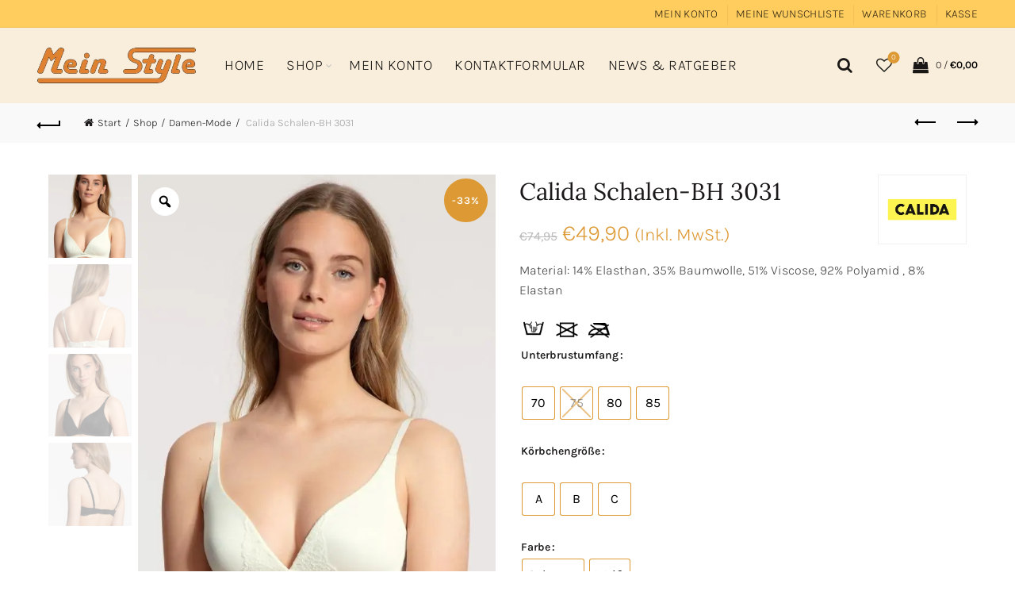

--- FILE ---
content_type: text/html; charset=UTF-8
request_url: https://www.meinstyle.eu/produkt/calida-schalen-bh-3031/
body_size: 51394
content:
<!DOCTYPE html>
<html lang="de">
<head>
<meta charset="UTF-8">
<meta name="viewport" content="width=device-width, initial-scale=1.0, maximum-scale=1.0, user-scalable=no">
<link rel="profile" href="http://gmpg.org/xfn/11">
<link rel="pingback" href="https://www.meinstyle.eu/xmlrpc.php">
<meta name='robots' content='index, follow, max-image-preview:large, max-snippet:-1, max-video-preview:-1'/>
<title>Calida Schalen-BH 3031 - Mein Style</title>
<meta name="description" content="Entdecken Sie den Calida Schalen-BH 3031 aus der SENSUAL SECRETS Serie: komfortabel, ohne Bügel und in neuer Schnittform für perfekten Halt ."/>
<link rel="canonical" href="https://www.meinstyle.eu/produkt/calida-schalen-bh-3031/"/>
<meta property="og:locale" content="de_DE"/>
<meta property="og:type" content="product"/>
<meta property="og:title" content="Calida Schalen-BH 3031"/>
<meta property="og:description" content="Entdecken Sie den Calida Schalen-BH 3031 aus der SENSUAL SECRETS Serie: komfortabel, ohne Bügel und in neuer Schnittform für perfekten Halt ."/>
<meta property="og:url" content="https://www.meinstyle.eu/produkt/calida-schalen-bh-3031/"/>
<meta property="og:site_name" content="Mein Style"/>
<meta property="article:modified_time" content="2025-12-01T04:18:32+00:00"/>
<meta property="og:image" content="https://www.meinstyle.eu/wp-content/uploads/2022/07/3031weiss.jpg"/>
<meta property="og:image:width" content="1500"/>
<meta property="og:image:height" content="1999"/>
<meta property="og:image:type" content="image/jpeg"/><meta property="og:image" content="https://www.meinstyle.eu/wp-content/uploads/2022/07/3031weisshinten.jpg"/>
<meta property="og:image:width" content="1500"/>
<meta property="og:image:height" content="1999"/>
<meta property="og:image:type" content="image/jpeg"/><meta property="og:image" content="https://www.meinstyle.eu/wp-content/uploads/2022/07/3031schwarz.jpg"/>
<meta property="og:image:width" content="1500"/>
<meta property="og:image:height" content="1999"/>
<meta property="og:image:type" content="image/jpeg"/><meta property="og:image" content="https://www.meinstyle.eu/wp-content/uploads/2022/07/3031schwarzhinten.jpg"/>
<meta property="og:image:width" content="1500"/>
<meta property="og:image:height" content="1999"/>
<meta property="og:image:type" content="image/jpeg"/>
<meta name="twitter:card" content="summary_large_image"/>
<meta name="twitter:site" content="@style_mein"/>
<meta name="twitter:label1" content="Verfügbarkeit"/>
<meta name="twitter:data1" content="Auf Lager"/>
<script type="application/ld+json" class="yoast-schema-graph">{"@context":"https://schema.org","@graph":[{"@type":["WebPage","ItemPage"],"@id":"https://www.meinstyle.eu/produkt/calida-schalen-bh-3031/","url":"https://www.meinstyle.eu/produkt/calida-schalen-bh-3031/","name":"Calida Schalen-BH 3031 - Mein Style","isPartOf":{"@id":"https://www.meinstyle.eu/#website"},"primaryImageOfPage":{"@id":"https://www.meinstyle.eu/produkt/calida-schalen-bh-3031/#primaryimage"},"image":{"@id":"https://www.meinstyle.eu/produkt/calida-schalen-bh-3031/#primaryimage"},"thumbnailUrl":"https://www.meinstyle.eu/wp-content/uploads/2022/07/3031weiss.jpg","description":"Entdecken Sie den Calida Schalen-BH 3031 aus der SENSUAL SECRETS Serie: komfortabel, ohne Bügel und in neuer Schnittform für perfekten Halt .","breadcrumb":{"@id":"https://www.meinstyle.eu/produkt/calida-schalen-bh-3031/#breadcrumb"},"inLanguage":"de","potentialAction":{"@type":"BuyAction","target":"https://www.meinstyle.eu/produkt/calida-schalen-bh-3031/"}},{"@type":"ImageObject","inLanguage":"de","@id":"https://www.meinstyle.eu/produkt/calida-schalen-bh-3031/#primaryimage","url":"https://www.meinstyle.eu/wp-content/uploads/2022/07/3031weiss.jpg","contentUrl":"https://www.meinstyle.eu/wp-content/uploads/2022/07/3031weiss.jpg","width":1500,"height":1999,"caption":"Calida Schalen-BH 3031"},{"@type":"BreadcrumbList","@id":"https://www.meinstyle.eu/produkt/calida-schalen-bh-3031/#breadcrumb","itemListElement":[{"@type":"ListItem","position":1,"name":"Start","item":"https://www.meinstyle.eu/"},{"@type":"ListItem","position":2,"name":"Shop","item":"https://www.meinstyle.eu/mein-style-online-shop-socken-schmuck-felle-waesche-kuscheln/"},{"@type":"ListItem","position":3,"name":"Calida Schalen-BH 3031"}]},{"@type":"WebSite","@id":"https://www.meinstyle.eu/#website","url":"https://www.meinstyle.eu/","name":"Mein Style","description":"Kleidung - Mode - Schmuck - Zirbenholz - Felle - Kuscheln - Socken","potentialAction":[{"@type":"SearchAction","target":{"@type":"EntryPoint","urlTemplate":"https://www.meinstyle.eu/?s={search_term_string}"},"query-input":{"@type":"PropertyValueSpecification","valueRequired":true,"valueName":"search_term_string"}}],"inLanguage":"de"}]}</script>
<meta property="product:brand" content="CALIDA"/>
<meta property="og:availability" content="instock"/>
<meta property="product:availability" content="instock"/>
<meta property="product:retailer_item_id" content="Calida3031"/>
<meta property="product:condition" content="new"/>
<link rel='dns-prefetch' href='//www.googletagmanager.com'/>
<link rel="alternate" type="application/rss+xml" title="Mein Style &raquo; Feed" href="https://www.meinstyle.eu/feed/"/>
<link rel="alternate" type="application/rss+xml" title="Mein Style &raquo; Kommentar-Feed" href="https://www.meinstyle.eu/comments/feed/"/>
<style id='wp-img-auto-sizes-contain-inline-css'>img:is([sizes=auto i],[sizes^="auto," i]){contain-intrinsic-size:3000px 1500px}</style>
<link rel='stylesheet' id='font-awesome-css' href='//www.meinstyle.eu/wp-content/cache/wpfc-minified/2rfvkakm/1g9a.css' type='text/css' media='all'/>
<link rel='stylesheet' id='berocket_aapf_widget-style-css' href='//www.meinstyle.eu/wp-content/cache/wpfc-minified/f2rciv80/1g9a.css' type='text/css' media='all'/>
<style id='classic-theme-styles-inline-css'>.wp-block-button__link{color:#fff;background-color:#32373c;border-radius:9999px;box-shadow:none;text-decoration:none;padding:calc(.667em + 2px) calc(1.333em + 2px);font-size:1.125em}.wp-block-file__button{background:#32373c;color:#fff;text-decoration:none}</style>
<style>[aria-label][role~="tooltip"]{position:relative;}
[aria-label][role~="tooltip"]::before,
[aria-label][role~="tooltip"]::after{transform:translate3d(0, 0, 0);-webkit-backface-visibility:hidden;backface-visibility:hidden;will-change:transform;opacity:0;pointer-events:none;transition:all var(--microtip-transition-duration, .18s) var(--microtip-transition-easing, ease-in-out) var(--microtip-transition-delay, 0s);position:absolute;box-sizing:border-box;z-index:9999;transform-origin:top;}
[aria-label][role~="tooltip"]::before{background-size:100% auto !important;content:"";}
[aria-label][role~="tooltip"]::after{background:rgba(17, 17, 17, .9);border-radius:4px;color:#ffffff;content:attr(aria-label);font-size:var(--microtip-font-size, 13px);font-weight:var(--microtip-font-weight, normal);text-transform:var(--microtip-text-transform, none);padding:.5em 1em;white-space:nowrap;box-sizing:content-box;display:block;}
[aria-label][role~="tooltip"]:hover::before,
[aria-label][role~="tooltip"]:hover::after,
[aria-label][role~="tooltip"]:focus::before,
[aria-label][role~="tooltip"]:focus::after{opacity:1;pointer-events:auto;}
[role~="tooltip"][data-microtip-position|="top"]::before{background:url("data:image/svg+xml;charset=utf-8,%3Csvg%20xmlns%3D%22http%3A//www.w3.org/2000/svg%22%20width%3D%2236px%22%20height%3D%2212px%22%3E%3Cpath%20fill%3D%22rgba%2817,%2017,%2017,%200.9%29%22%20transform%3D%22rotate%280%29%22%20d%3D%22M2.658,0.000%20C-13.615,0.000%2050.938,0.000%2034.662,0.000%20C28.662,0.000%2023.035,12.002%2018.660,12.002%20C14.285,12.002%208.594,0.000%202.658,0.000%20Z%22/%3E%3C/svg%3E") no-repeat;height:6px;width:18px;margin-bottom:5px;}
[role~="tooltip"][data-microtip-position|="top"]::after{margin-bottom:11px;}
[role~="tooltip"][data-microtip-position|="top"]::before{transform:translate3d(-50%, 0, 0);bottom:100%;left:50%;}
[role~="tooltip"][data-microtip-position|="top"]:hover::before{transform:translate3d(-50%, -5px, 0);}
[role~="tooltip"][data-microtip-position|="top"]::after{transform:translate3d(-50%, 0, 0);bottom:100%;left:50%;}
[role~="tooltip"][data-microtip-position="top"]:hover::after{transform:translate3d(-50%, -5px, 0);}
[role~="tooltip"][data-microtip-position="top-left"]::after{transform:translate3d(calc(-100% + 16px), 0, 0);bottom:100%;}
[role~="tooltip"][data-microtip-position="top-left"]:hover::after{transform:translate3d(calc(-100% + 16px), -5px, 0);}
[role~="tooltip"][data-microtip-position="top-right"]::after{transform:translate3d(calc(0% + -16px), 0, 0);bottom:100%;}
[role~="tooltip"][data-microtip-position="top-right"]:hover::after{transform:translate3d(calc(0% + -16px), -5px, 0);}
[role~="tooltip"][data-microtip-position|="bottom"]::before{background:url("data:image/svg+xml;charset=utf-8,%3Csvg%20xmlns%3D%22http%3A//www.w3.org/2000/svg%22%20width%3D%2236px%22%20height%3D%2212px%22%3E%3Cpath%20fill%3D%22rgba%2817,%2017,%2017,%200.9%29%22%20transform%3D%22rotate%28180%2018%206%29%22%20d%3D%22M2.658,0.000%20C-13.615,0.000%2050.938,0.000%2034.662,0.000%20C28.662,0.000%2023.035,12.002%2018.660,12.002%20C14.285,12.002%208.594,0.000%202.658,0.000%20Z%22/%3E%3C/svg%3E") no-repeat;height:6px;width:18px;margin-top:5px;margin-bottom:0;}
[role~="tooltip"][data-microtip-position|="bottom"]::after{margin-top:11px;}
[role~="tooltip"][data-microtip-position|="bottom"]::before{transform:translate3d(-50%, -10px, 0);bottom:auto;left:50%;top:100%;}
[role~="tooltip"][data-microtip-position|="bottom"]:hover::before{transform:translate3d(-50%, 0, 0);}
[role~="tooltip"][data-microtip-position|="bottom"]::after{transform:translate3d(-50%, -10px, 0);top:100%;left:50%;}
[role~="tooltip"][data-microtip-position="bottom"]:hover::after{transform:translate3d(-50%, 0, 0);}
[role~="tooltip"][data-microtip-position="bottom-left"]::after{transform:translate3d(calc(-100% + 16px), -10px, 0);top:100%;}
[role~="tooltip"][data-microtip-position="bottom-left"]:hover::after{transform:translate3d(calc(-100% + 16px), 0, 0);}
[role~="tooltip"][data-microtip-position="bottom-right"]::after{transform:translate3d(calc(0% + -16px), -10px, 0);top:100%;}
[role~="tooltip"][data-microtip-position="bottom-right"]:hover::after{transform:translate3d(calc(0% + -16px), 0, 0);}
[role~="tooltip"][data-microtip-position="left"]::before,
[role~="tooltip"][data-microtip-position="left"]::after{bottom:auto;left:auto;right:100%;top:50%;transform:translate3d(10px, -50%, 0);}
[role~="tooltip"][data-microtip-position="left"]::before{background:url("data:image/svg+xml;charset=utf-8,%3Csvg%20xmlns%3D%22http%3A//www.w3.org/2000/svg%22%20width%3D%2212px%22%20height%3D%2236px%22%3E%3Cpath%20fill%3D%22rgba%2817,%2017,%2017,%200.9%29%22%20transform%3D%22rotate%28-90%2018%2018%29%22%20d%3D%22M2.658,0.000%20C-13.615,0.000%2050.938,0.000%2034.662,0.000%20C28.662,0.000%2023.035,12.002%2018.660,12.002%20C14.285,12.002%208.594,0.000%202.658,0.000%20Z%22/%3E%3C/svg%3E") no-repeat;height:18px;width:6px;margin-right:5px;margin-bottom:0;}
[role~="tooltip"][data-microtip-position="left"]::after{margin-right:11px;}
[role~="tooltip"][data-microtip-position="left"]:hover::before,
[role~="tooltip"][data-microtip-position="left"]:hover::after{transform:translate3d(0, -50%, 0);}
[role~="tooltip"][data-microtip-position="right"]::before,
[role~="tooltip"][data-microtip-position="right"]::after{bottom:auto;left:100%;top:50%;transform:translate3d(-10px, -50%, 0);}
[role~="tooltip"][data-microtip-position="right"]::before{background:url("data:image/svg+xml;charset=utf-8,%3Csvg%20xmlns%3D%22http%3A//www.w3.org/2000/svg%22%20width%3D%2212px%22%20height%3D%2236px%22%3E%3Cpath%20fill%3D%22rgba%2817,%2017,%2017,%200.9%29%22%20transform%3D%22rotate%2890%206%206%29%22%20d%3D%22M2.658,0.000%20C-13.615,0.000%2050.938,0.000%2034.662,0.000%20C28.662,0.000%2023.035,12.002%2018.660,12.002%20C14.285,12.002%208.594,0.000%202.658,0.000%20Z%22/%3E%3C/svg%3E") no-repeat;height:18px;width:6px;margin-bottom:0;margin-left:5px;}
[role~="tooltip"][data-microtip-position="right"]::after{margin-left:11px;}
[role~="tooltip"][data-microtip-position="right"]:hover::before,
[role~="tooltip"][data-microtip-position="right"]:hover::after{transform:translate3d(0, -50%, 0);}
[role~="tooltip"][data-microtip-size="small"]::after{white-space:initial;width:80px;}
[role~="tooltip"][data-microtip-size="medium"]::after{white-space:initial;width:150px;}
[role~="tooltip"][data-microtip-size="large"]::after{white-space:initial;width:260px;}</style>
<style>.wcsfw-title{width:180px;}
.wcsfw-symbol-btn{background:none !important;color:inherit !important;border:none !important;padding:0 !important;font:inherit !important;cursor:pointer !important;outline:inherit !important;}
.wcsfw.below-short-desc ul{padding-left:0}
.wcsfw.below-short-desc ul li{list-style-type:none !important;display:inline-block;}</style>
<style id='wcsfw-main-inline-css'>.wcsfw-symbol-img,.woocommerce img.wcsfw-symbol-img,.woocommerce-page img.wcsfw-symbol-img{height:35px;}</style>
<style>.table-view-desc{margin-bottom:6px !important;}
.order-quantity-based-wholesale-pricing-view.table-view{margin-top:24px;margin-bottom:24px;}
.order-quantity-based-wholesale-pricing-view.table-view  thead, .order-quantity-based-wholesale-pricing-view.table-view  thead tr, .order-quantity-based-wholesale-pricing-view.table-view  thead tr th{background-color:#E8E8E8;}
.order-quantity-based-wholesale-pricing-view.table-view  tbody, .order-quantity-based-wholesale-pricing-view.table-view  tbody tr, .order-quantity-based-wholesale-pricing-view.table-view  tbody tr th{background-color:#f6f6f6;}
.order-quantity-based-wholesale-pricing-view.table-view th, .order-quantity-based-wholesale-pricing-view.table-view td{border:1px solid #fff;text-align:center !important;padding:2px 26px !important;color:#444;font-size:14px;}
span.price{display:block;margin:0 0 1.714285714rem;}</style>
<style id='woocommerce-inline-inline-css'>.woocommerce form .form-row .required{visibility:visible;}</style>
<style>@font-face{font-family:'socialicon';src:url(//www.meinstyle.eu/wp-content/plugins/wp-social-widget/assets/fonts/socialicon.eot?4xqn5s);src:url(//www.meinstyle.eu/wp-content/plugins/wp-social-widget/assets/fonts/socialicon.eot?4xqn5s#iefix) format('embedded-opentype'), url(//www.meinstyle.eu/wp-content/plugins/wp-social-widget/assets/fonts/socialicon.ttf?4xqn5s) format('truetype'), url(//www.meinstyle.eu/wp-content/plugins/wp-social-widget/assets/fonts/socialicon.woff?4xqn5s) format('woff'), url(//www.meinstyle.eu/wp-content/plugins/wp-social-widget/assets/fonts/socialicon.svg?4xqn5s#socialicon) format('svg');font-weight:normal;font-style:normal;}
[class^="sicon-"], [class*=" sicon-"]{font-family:'socialicon' !important;speak:none;font-style:normal;font-weight:normal;font-variant:normal;text-transform:none;line-height:1;-webkit-font-smoothing:antialiased;-moz-osx-font-smoothing:grayscale;}
.sicon-mail:before{content:"\e900";}
.sicon-rss:before{content:"\e901";}
.sicon-behance:before{content:"\e902";}
.sicon-foursquare:before{content:"\e903";}
.sicon-skype:before{content:"\e904";}
.sicon-soundcloud:before{content:"\e905";}
.sicon-vine:before{content:"\e906";}
.sicon-vk:before{content:"\e907";}
.sicon-xing:before{content:"\e908";}
.sicon-yelp:before{content:"\e909";}
.sicon-dribbble:before{content:"\e90a";}
.sicon-facebook:before{content:"\e90b";}
.sicon-flickr:before{content:"\e90c";}
.sicon-github:before{content:"\e90d";}
.sicon-google:before{content:"\e90e";}
.sicon-instagram:before{content:"\e90f";}
.sicon-linkedin:before{content:"\e911";}
.sicon-pinterest:before{content:"\e912";}
.sicon-stumbleupon:before{content:"\e913";}
.sicon-tumblr:before{content:"\e914";}
.sicon-twitter:before{content:"\e915";}
.sicon-vimeo:before{content:"\e916";}
.sicon-youtube:before{content:"\f166";}</style>
<style>body .wpsw-social-links , body .wpsw-social-links-shortcode{margin:0;padding:0;}
body .wpsw-social-links li, body .wpsw-social-links-shortcode li{display:inline-block;list-style:none;}
body .wpsw-social-links li a, body .wpsw-social-links-shortcode li a{text-decoration:none;display:block;margin-bottom:10px;}
body .wpsw-social-links li .social-icon, body .wpsw-social-links-shortcode li .social-icon{display:inline-block;font-size:20px;height:50px;line-height:normal;margin-right:10px;padding:15px;position:relative;text-align:center;width:50px;z-index:1;-webkit-box-sizing:border-box;-moz-box-sizing:border-box;-ms-box-sizing:border-box;-o-box-sizing:border-box;box-sizing:border-box;}
body .wpsw-social-links-shortcode li .social-icon{margin-right:1px;}
body .social-icon:after{content:'';height:100%;pointer-events:none;position:absolute;width:100%;-webkit-box-sizing:content-box;-moz-box-sizing:content-box;box-sizing:content-box;}
body .social-icon:before{text-transform:none;display:block;-webkit-font-smoothing:antialiased;}
body .social-icon{-webkit-transition:box-shadow 0.2s;-moz-transition:box-shadow 0.2s;transition:box-shadow 0.2s;}
body .social-icon:after{top:0;left:0;padding:0;-webkit-box-shadow:0 0 0 3px #fff;-moz-box-shadow:0 0 0 3px #fff;-ms-box-shadow:0 0 0 3px #fff;-o-box-shadow:0 0 0 3px #fff;box-shadow:0 0 0 3px #fff;-webkit-transition:-webkit-transform 0.2s, opacity 0.2s;-moz-transition:-moz-transform 0.2s, opacity 0.2s;transition:transform 0.2s, opacity 0.2s;}
body .social-icon:hover:after, body .social-icon:focus:after{-webkit-transform:scale(0.85);-moz-transform:scale(0.85);-ms-transform:scale(0.85);transform:scale(0.85);opacity:0.5;}</style>
<style></style>
<style>.cmplz-video.cmplz-iframe-styles{background-color:transparent}.cmplz-video.cmplz-hidden{visibility:hidden !important}.cmplz-blocked-content-notice{display:none}.cmplz-placeholder-parent{height:inherit}.cmplz-optin .cmplz-blocked-content-container .cmplz-blocked-content-notice,.cmplz-optin .cmplz-wp-video .cmplz-blocked-content-notice,.cmplz-optout .cmplz-blocked-content-container .cmplz-blocked-content-notice,.cmplz-optout .cmplz-wp-video .cmplz-blocked-content-notice{display:block}.cmplz-blocked-content-container,.cmplz-wp-video{animation-name:cmplz-fadein;animation-duration:600ms;background:#FFF;border:0;border-radius:3px;box-shadow:0 0 1px 0 rgba(0,0,0,0.5),0 1px 10px 0 rgba(0,0,0,0.15);display:flex;justify-content:center;align-items:center;background-repeat:no-repeat !important;background-size:cover !important;height:inherit;position:relative}.cmplz-blocked-content-container.gmw-map-cover,.cmplz-wp-video.gmw-map-cover{max-height:100%;position:absolute}.cmplz-blocked-content-container.cmplz-video-placeholder,.cmplz-wp-video.cmplz-video-placeholder{padding-bottom:initial}.cmplz-blocked-content-container iframe,.cmplz-wp-video iframe{visibility:hidden;max-height:100%;border:0 !important}.cmplz-blocked-content-container .cmplz-custom-accept-btn,.cmplz-wp-video .cmplz-custom-accept-btn{white-space:normal;text-transform:initial;cursor:pointer;position:absolute !important;width:100%;top:50%;left:50%;transform:translate(-50%,-50%);max-width:200px;font-size:14px;padding:10px;background-color:rgba(0,0,0,0.5);color:#fff;text-align:center;z-index:98;line-height:23px}.cmplz-blocked-content-container .cmplz-custom-accept-btn:focus,.cmplz-wp-video .cmplz-custom-accept-btn:focus{border:1px dotted #cecece}.cmplz-blocked-content-container .cmplz-blocked-content-notice,.cmplz-wp-video .cmplz-blocked-content-notice{white-space:normal;text-transform:initial;position:absolute !important;width:100%;top:50%;left:50%;transform:translate(-50%,-50%);max-width:300px;font-size:14px;padding:10px;background-color:rgba(0,0,0,0.5);color:#fff;text-align:center;z-index:98;line-height:23px}.cmplz-blocked-content-container .cmplz-blocked-content-notice .cmplz-links,.cmplz-wp-video .cmplz-blocked-content-notice .cmplz-links{display:block;margin-bottom:10px}.cmplz-blocked-content-container .cmplz-blocked-content-notice .cmplz-links a,.cmplz-wp-video .cmplz-blocked-content-notice .cmplz-links a{color:#fff}.cmplz-blocked-content-container .cmplz-blocked-content-notice .cmplz-blocked-content-notice-body,.cmplz-wp-video .cmplz-blocked-content-notice .cmplz-blocked-content-notice-body{display:block}.cmplz-blocked-content-container div div{display:none}.cmplz-wp-video .cmplz-placeholder-element{width:100%;height:inherit}@keyframes cmplz-fadein{from{opacity:0}to{opacity:1}}</style>
<style>@charset "UTF-8";
.mega-menu-last-modified-1761227093{content:'Thursday 23rd October 2025 13:44:53 UTC';}
.wp-block{}</style>
<link rel='stylesheet' id='dashicons-css' href='//www.meinstyle.eu/wp-content/cache/wpfc-minified/1puati3s/1g99.css' type='text/css' media='all'/>
<style>@charset "UTF-8";
.slick-slider{-webkit-touch-callout:none;-webkit-tap-highlight-color:transparent;-webkit-box-sizing:border-box;box-sizing:border-box;-ms-touch-action:pan-y;touch-action:pan-y;-webkit-user-select:none;-moz-user-select:none;-ms-user-select:none;user-select:none}.slick-list,.slick-slider{display:block;position:relative}.slick-list{margin:0;overflow:hidden;padding:0}.slick-list:focus{outline:none}.slick-list.dragging{cursor:pointer;cursor:hand}.slick-slider .slick-list,.slick-slider .slick-track{-webkit-transform:translateZ(0);-ms-transform:translateZ(0);transform:translateZ(0)}.slick-track{display:block;left:0;margin-left:auto;margin-right:auto;position:relative;top:0}.slick-track:after,.slick-track:before{content:"";display:table}.slick-track:after{clear:both}.slick-loading .slick-track{visibility:hidden}.slick-slide{display:none;float:left;height:100%;min-height:1px}[dir=rtl] .slick-slide{float:right}.slick-slide img{display:block}.slick-slide.slick-loading img{display:none}.slick-slide.dragging img{pointer-events:none}.slick-initialized .slick-slide{display:block}.slick-loading .slick-slide{visibility:hidden}.slick-vertical .slick-slide{border:1px solid transparent;display:block;height:auto}.slick-arrow.slick-hidden{display:none}.slick-loading .slick-list{background:#fff url(//www.meinstyle.eu/wp-content/plugins/woo-variation-gallery/images/slick/ajax-loader.gif) 50% no-repeat}@font-face{font-family:slick;font-style:normal;font-weight:400;src:url(//www.meinstyle.eu/wp-content/plugins/woo-variation-gallery/fonts/slick/slick.eot);src:url(//www.meinstyle.eu/wp-content/plugins/woo-variation-gallery/fonts/slick/slick.eot?#iefix) format("embedded-opentype"),url(//www.meinstyle.eu/wp-content/plugins/woo-variation-gallery/fonts/slick/slick.woff) format("woff"),url(//www.meinstyle.eu/wp-content/plugins/woo-variation-gallery/fonts/slick/slick.ttf) format("truetype"),url(//www.meinstyle.eu/wp-content/plugins/woo-variation-gallery/fonts/slick/slick.svg#slick) format("svg")}.slick-next,.slick-prev{border:none;cursor:pointer;display:block;font-size:0;height:20px;line-height:0px;padding:0;position:absolute;top:50%;-webkit-transform:translateY(-50%);-ms-transform:translateY(-50%);transform:translateY(-50%);width:20px}.slick-next,.slick-next:focus,.slick-next:hover,.slick-prev,.slick-prev:focus,.slick-prev:hover{background:transparent;color:transparent;outline:none}.slick-next:focus:before,.slick-next:hover:before,.slick-prev:focus:before,.slick-prev:hover:before{opacity:1}.slick-next.slick-disabled:before,.slick-prev.slick-disabled:before{opacity:.25}.slick-next:before,.slick-prev:before{-webkit-font-smoothing:antialiased;-moz-osx-font-smoothing:grayscale;color:#000;font-family:slick;font-size:20px;line-height:1;opacity:.75}.slick-prev{left:-25px}[dir=rtl] .slick-prev{left:auto;right:-25px}.slick-prev:before{content:"←"}[dir=rtl] .slick-prev:before{content:"→"}.slick-next{right:-25px}[dir=rtl] .slick-next{left:-25px;right:auto}.slick-next:before{content:"→"}[dir=rtl] .slick-next:before{content:"←"}.slick-dotted.slick-slider{margin-bottom:30px}.slick-dots{bottom:-25px;display:block;list-style:none;margin:0;padding:0;position:absolute;text-align:center;width:100%}.slick-dots li{display:inline-block;margin:0 5px;padding:0;position:relative}.slick-dots li,.slick-dots li button{cursor:pointer;height:20px;width:20px}.slick-dots li button{background:transparent;border:0;color:transparent;display:block;font-size:0;line-height:0px;outline:none;padding:5px}.slick-dots li button:focus,.slick-dots li button:hover{outline:none}.slick-dots li button:focus:before,.slick-dots li button:hover:before{opacity:1}.slick-dots li button:before{-webkit-font-smoothing:antialiased;-moz-osx-font-smoothing:grayscale;color:#000;content:"•";font-family:slick;font-size:6px;height:20px;left:0;line-height:20px;opacity:.25;position:absolute;text-align:center;top:0;width:20px}.slick-dots li.slick-active button:before{color:#000;opacity:.75}</style>
<link rel='stylesheet' id='woo-variation-gallery-css' href='//www.meinstyle.eu/wp-content/cache/wpfc-minified/t0wjjkj/1g99.css' type='text/css' media='all'/>
<style id='woo-variation-gallery-inline-css'>:root{--wvg-thumbnail-item:4;--wvg-thumbnail-item-gap:8px;--wvg-single-image-size:600px;--wvg-gallery-width:100%;--wvg-gallery-margin:30px;}
.woo-variation-product-gallery{max-width:100% !important;width:100%;}
@media only screen and (max-width: 768px) {.woo-variation-product-gallery {width: 720px;max-width: 100% !important;}}
@media only screen and (max-width: 480px) {.woo-variation-product-gallery {width: 320px;max-width: 100% !important;}}</style>
<link rel='stylesheet' id='woo-variation-swatches-css' href='//www.meinstyle.eu/wp-content/cache/wpfc-minified/863lwcw5/1g99.css' type='text/css' media='all'/>
<style id='woo-variation-swatches-inline-css'>:root{--wvs-tick:url("data:image/svg+xml;utf8,%3Csvg filter='drop-shadow(0px 0px 2px rgb(0 0 0 / .8))' xmlns='http://www.w3.org/2000/svg' viewBox='0 0 30 30'%3E%3Cpath fill='none' stroke='%23ffffff' stroke-linecap='round' stroke-linejoin='round' stroke-width='4' d='M4 16L11 23 27 7'/%3E%3C/svg%3E");--wvs-cross:url("data:image/svg+xml;utf8,%3Csvg filter='drop-shadow(0px 0px 5px rgb(255 255 255 / .6))' xmlns='http://www.w3.org/2000/svg' width='72px' height='72px' viewBox='0 0 24 24'%3E%3Cpath fill='none' stroke='%23dd9933' stroke-linecap='round' stroke-width='0.6' d='M5 5L19 19M19 5L5 19'/%3E%3C/svg%3E");--wvs-position:flex-start;--wvs-single-product-large-item-width:60px;--wvs-single-product-large-item-height:60px;--wvs-single-product-large-item-font-size:16px;--wvs-single-product-item-width:40px;--wvs-single-product-item-height:40px;--wvs-single-product-item-font-size:16px;--wvs-archive-product-item-width:30px;--wvs-archive-product-item-height:30px;--wvs-archive-product-item-font-size:16px;--wvs-tooltip-background-color:#333333;--wvs-tooltip-text-color:#FFFFFF;--wvs-item-box-shadow:0 0 0 1px #dd9933;--wvs-item-background-color:#FFFFFF;--wvs-item-text-color:#000000;--wvs-hover-item-box-shadow:0 0 0 3px #dd9933;--wvs-hover-item-background-color:#FFFFFF;--wvs-hover-item-text-color:#000000;--wvs-selected-item-box-shadow:0 0 0 2px #000000;--wvs-selected-item-background-color:#FFFFFF;--wvs-selected-item-text-color:#000000}</style>
<style>.container{margin-right:auto;margin-left:auto;padding-left:15px;padding-right:15px}@media(min-width:768px){.container{width:750px}}@media(min-width:992px){.container{width:970px}}@media(min-width:1200px){.container{width:1170px}}.container-fluid{margin-right:auto;margin-left:auto;padding-left:15px;padding-right:15px}.row{margin-left:-15px;margin-right:-15px}.col-lg-1,.col-lg-10,.col-lg-11,.col-lg-12,.col-lg-2,.col-lg-3,.col-lg-4,.col-lg-5,.col-lg-6,.col-lg-7,.col-lg-8,.col-lg-9,.col-md-1,.col-md-10,.col-md-11,.col-md-12,.col-md-2,.col-md-3,.col-md-4,.col-md-5,.col-md-6,.col-md-7,.col-md-8,.col-md-9,.col-sm-1,.col-sm-10,.col-sm-11,.col-sm-12,.col-sm-2,.col-sm-3,.col-sm-4,.col-sm-5,.col-sm-6,.col-sm-7,.col-sm-8,.col-sm-9,.col-xs-1,.col-xs-10,.col-xs-11,.col-xs-12,.col-xs-2,.col-xs-3,.col-xs-4,.col-xs-5,.col-xs-6,.col-xs-7,.col-xs-8,.col-xs-9{position:relative;min-height:1px;padding-left:15px;padding-right:15px}.col-xs-1,.col-xs-10,.col-xs-11,.col-xs-12,.col-xs-2,.col-xs-3,.col-xs-4,.col-xs-5,.col-xs-6,.col-xs-7,.col-xs-8,.col-xs-9{float:left}.col-xs-12{width:100%}.col-xs-11{width:91.66666667%}.col-xs-10{width:83.33333333%}.col-xs-9{width:75%}.col-xs-8{width:66.66666667%}.col-xs-7{width:58.33333333%}.col-xs-6{width:50%}.col-xs-5{width:41.66666667%}.col-xs-4{width:33.33333333%}.col-xs-3{width:25%}.col-xs-2{width:16.66666667%}.col-xs-1{width:8.33333333%}.col-xs-pull-12{right:100%}.col-xs-pull-11{right:91.66666667%}.col-xs-pull-10{right:83.33333333%}.col-xs-pull-9{right:75%}.col-xs-pull-8{right:66.66666667%}.col-xs-pull-7{right:58.33333333%}.col-xs-pull-6{right:50%}.col-xs-pull-5{right:41.66666667%}.col-xs-pull-4{right:33.33333333%}.col-xs-pull-3{right:25%}.col-xs-pull-2{right:16.66666667%}.col-xs-pull-1{right:8.33333333%}.col-xs-pull-0{right:auto}.col-xs-push-12{left:100%}.col-xs-push-11{left:91.66666667%}.col-xs-push-10{left:83.33333333%}.col-xs-push-9{left:75%}.col-xs-push-8{left:66.66666667%}.col-xs-push-7{left:58.33333333%}.col-xs-push-6{left:50%}.col-xs-push-5{left:41.66666667%}.col-xs-push-4{left:33.33333333%}.col-xs-push-3{left:25%}.col-xs-push-2{left:16.66666667%}.col-xs-push-1{left:8.33333333%}.col-xs-push-0{left:auto}.col-xs-offset-12{margin-left:100%}.col-xs-offset-11{margin-left:91.66666667%}.col-xs-offset-10{margin-left:83.33333333%}.col-xs-offset-9{margin-left:75%}.col-xs-offset-8{margin-left:66.66666667%}.col-xs-offset-7{margin-left:58.33333333%}.col-xs-offset-6{margin-left:50%}.col-xs-offset-5{margin-left:41.66666667%}.col-xs-offset-4{margin-left:33.33333333%}.col-xs-offset-3{margin-left:25%}.col-xs-offset-2{margin-left:16.66666667%}.col-xs-offset-1{margin-left:8.33333333%}.col-xs-offset-0{margin-left:0}@media(min-width:768px){.col-sm-1,.col-sm-10,.col-sm-11,.col-sm-12,.col-sm-2,.col-sm-3,.col-sm-4,.col-sm-5,.col-sm-6,.col-sm-7,.col-sm-8,.col-sm-9{float:left}.col-sm-12{width:100%}.col-sm-11{width:91.66666667%}.col-sm-10{width:83.33333333%}.col-sm-9{width:75%}.col-sm-8{width:66.66666667%}.col-sm-7{width:58.33333333%}.col-sm-6{width:50%}.col-sm-5{width:41.66666667%}.col-sm-4{width:33.33333333%}.col-sm-3{width:25%}.col-sm-2{width:16.66666667%}.col-sm-1{width:8.33333333%}.col-sm-pull-12{right:100%}.col-sm-pull-11{right:91.66666667%}.col-sm-pull-10{right:83.33333333%}.col-sm-pull-9{right:75%}.col-sm-pull-8{right:66.66666667%}.col-sm-pull-7{right:58.33333333%}.col-sm-pull-6{right:50%}.col-sm-pull-5{right:41.66666667%}.col-sm-pull-4{right:33.33333333%}.col-sm-pull-3{right:25%}.col-sm-pull-2{right:16.66666667%}.col-sm-pull-1{right:8.33333333%}.col-sm-pull-0{right:auto}.col-sm-push-12{left:100%}.col-sm-push-11{left:91.66666667%}.col-sm-push-10{left:83.33333333%}.col-sm-push-9{left:75%}.col-sm-push-8{left:66.66666667%}.col-sm-push-7{left:58.33333333%}.col-sm-push-6{left:50%}.col-sm-push-5{left:41.66666667%}.col-sm-push-4{left:33.33333333%}.col-sm-push-3{left:25%}.col-sm-push-2{left:16.66666667%}.col-sm-push-1{left:8.33333333%}.col-sm-push-0{left:auto}.col-sm-offset-12{margin-left:100%}.col-sm-offset-11{margin-left:91.66666667%}.col-sm-offset-10{margin-left:83.33333333%}.col-sm-offset-9{margin-left:75%}.col-sm-offset-8{margin-left:66.66666667%}.col-sm-offset-7{margin-left:58.33333333%}.col-sm-offset-6{margin-left:50%}.col-sm-offset-5{margin-left:41.66666667%}.col-sm-offset-4{margin-left:33.33333333%}.col-sm-offset-3{margin-left:25%}.col-sm-offset-2{margin-left:16.66666667%}.col-sm-offset-1{margin-left:8.33333333%}.col-sm-offset-0{margin-left:0}}@media(min-width:992px){.col-md-1,.col-md-10,.col-md-11,.col-md-12,.col-md-2,.col-md-3,.col-md-4,.col-md-5,.col-md-6,.col-md-7,.col-md-8,.col-md-9{float:left}.col-md-12{width:100%}.col-md-11{width:91.66666667%}.col-md-10{width:83.33333333%}.col-md-9{width:75%}.col-md-8{width:66.66666667%}.col-md-7{width:58.33333333%}.col-md-6{width:50%}.col-md-5{width:41.66666667%}.col-md-4{width:33.33333333%}.col-md-3{width:25%}.col-md-2{width:16.66666667%}.col-md-1{width:8.33333333%}.col-md-pull-12{right:100%}.col-md-pull-11{right:91.66666667%}.col-md-pull-10{right:83.33333333%}.col-md-pull-9{right:75%}.col-md-pull-8{right:66.66666667%}.col-md-pull-7{right:58.33333333%}.col-md-pull-6{right:50%}.col-md-pull-5{right:41.66666667%}.col-md-pull-4{right:33.33333333%}.col-md-pull-3{right:25%}.col-md-pull-2{right:16.66666667%}.col-md-pull-1{right:8.33333333%}.col-md-pull-0{right:auto}.col-md-push-12{left:100%}.col-md-push-11{left:91.66666667%}.col-md-push-10{left:83.33333333%}.col-md-push-9{left:75%}.col-md-push-8{left:66.66666667%}.col-md-push-7{left:58.33333333%}.col-md-push-6{left:50%}.col-md-push-5{left:41.66666667%}.col-md-push-4{left:33.33333333%}.col-md-push-3{left:25%}.col-md-push-2{left:16.66666667%}.col-md-push-1{left:8.33333333%}.col-md-push-0{left:auto}.col-md-offset-12{margin-left:100%}.col-md-offset-11{margin-left:91.66666667%}.col-md-offset-10{margin-left:83.33333333%}.col-md-offset-9{margin-left:75%}.col-md-offset-8{margin-left:66.66666667%}.col-md-offset-7{margin-left:58.33333333%}.col-md-offset-6{margin-left:50%}.col-md-offset-5{margin-left:41.66666667%}.col-md-offset-4{margin-left:33.33333333%}.col-md-offset-3{margin-left:25%}.col-md-offset-2{margin-left:16.66666667%}.col-md-offset-1{margin-left:8.33333333%}.col-md-offset-0{margin-left:0}}@media(min-width:1200px){.col-lg-1,.col-lg-10,.col-lg-11,.col-lg-12,.col-lg-2,.col-lg-3,.col-lg-4,.col-lg-5,.col-lg-6,.col-lg-7,.col-lg-8,.col-lg-9{float:left}.col-lg-12{width:100%}.col-lg-11{width:91.66666667%}.col-lg-10{width:83.33333333%}.col-lg-9{width:75%}.col-lg-8{width:66.66666667%}.col-lg-7{width:58.33333333%}.col-lg-6{width:50%}.col-lg-5{width:41.66666667%}.col-lg-4{width:33.33333333%}.col-lg-3{width:25%}.col-lg-2{width:16.66666667%}.col-lg-1{width:8.33333333%}.col-lg-pull-12{right:100%}.col-lg-pull-11{right:91.66666667%}.col-lg-pull-10{right:83.33333333%}.col-lg-pull-9{right:75%}.col-lg-pull-8{right:66.66666667%}.col-lg-pull-7{right:58.33333333%}.col-lg-pull-6{right:50%}.col-lg-pull-5{right:41.66666667%}.col-lg-pull-4{right:33.33333333%}.col-lg-pull-3{right:25%}.col-lg-pull-2{right:16.66666667%}.col-lg-pull-1{right:8.33333333%}.col-lg-pull-0{right:auto}.col-lg-push-12{left:100%}.col-lg-push-11{left:91.66666667%}.col-lg-push-10{left:83.33333333%}.col-lg-push-9{left:75%}.col-lg-push-8{left:66.66666667%}.col-lg-push-7{left:58.33333333%}.col-lg-push-6{left:50%}.col-lg-push-5{left:41.66666667%}.col-lg-push-4{left:33.33333333%}.col-lg-push-3{left:25%}.col-lg-push-2{left:16.66666667%}.col-lg-push-1{left:8.33333333%}.col-lg-push-0{left:auto}.col-lg-offset-12{margin-left:100%}.col-lg-offset-11{margin-left:91.66666667%}.col-lg-offset-10{margin-left:83.33333333%}.col-lg-offset-9{margin-left:75%}.col-lg-offset-8{margin-left:66.66666667%}.col-lg-offset-7{margin-left:58.33333333%}.col-lg-offset-6{margin-left:50%}.col-lg-offset-5{margin-left:41.66666667%}.col-lg-offset-4{margin-left:33.33333333%}.col-lg-offset-3{margin-left:25%}.col-lg-offset-2{margin-left:16.66666667%}.col-lg-offset-1{margin-left:8.33333333%}.col-lg-offset-0{margin-left:0}}.clearfix:after,.clearfix:before,.container-fluid:after,.container-fluid:before,.container:after,.container:before,.row:after,.row:before{content:" ";display:table}.clearfix:after,.container-fluid:after,.container:after,.row:after{clear:both}.pull-right{float:right!important}.pull-left{float:left!important}.hide{display:none!important}.show{display:block!important}.hidden{display:none!important;visibility:hidden!important}.visible-lg,.visible-md,.visible-sm,.visible-xs{display:none!important}.visible-lg-block,.visible-lg-inline,.visible-lg-inline-block,.visible-md-block,.visible-md-inline,.visible-md-inline-block,.visible-sm-block,.visible-sm-inline,.visible-sm-inline-block,.visible-xs-block,.visible-xs-inline,.visible-xs-inline-block{display:none!important}@media(max-width:767px){.visible-xs{display:block!important}}@media(max-width:767px){.visible-xs-block{display:block!important}}@media(min-width:768px) and (max-width:991px){.visible-sm{display:block!important}}@media(min-width:768px) and (max-width:991px){.visible-sm-block{display:block!important}}@media(min-width:992px) and (max-width:1199px){.visible-md{display:block!important}}@media(min-width:992px) and (max-width:1199px){.visible-md-block{display:block!important}}@media(min-width:1200px){.visible-lg{display:block!important}}@media(min-width:1200px){.visible-lg-block{display:block!important}}@media(max-width:767px){.hidden-xs{display:none!important}}@media(min-width:768px) and (max-width:991px){.hidden-sm{display:none!important}}@media(min-width:992px) and (max-width:1199px){.hidden-md{display:none!important}}@media(min-width:1200px){.hidden-lg{display:none!important}}</style>
<link rel='stylesheet' id='basel-style-css' href='//www.meinstyle.eu/wp-content/cache/wpfc-minified/kwqizdxh/1g98.css' type='text/css' media='all'/>
<link rel='stylesheet' id='js_composer_front-css' href='//www.meinstyle.eu/wp-content/cache/wpfc-minified/mo8vxi5x/1g98.css' type='text/css' media='all'/>
<link rel='stylesheet' id='vc_font_awesome_5_shims-css' href='//www.meinstyle.eu/wp-content/cache/wpfc-minified/2m5d1x1h/1g98.css' type='text/css' media='all'/>
<link rel='stylesheet' id='basel-int-wpbakery-base-css' href='//www.meinstyle.eu/wp-content/cache/wpfc-minified/30bf8yil/1g98.css' type='text/css' media='all'/>
<link rel='stylesheet' id='basel-woo-base-css' href='//www.meinstyle.eu/wp-content/cache/wpfc-minified/jzu0pb31/1g97.css' type='text/css' media='all'/>
<link rel='stylesheet' id='basel-woo-page-single-product-css' href='//www.meinstyle.eu/wp-content/cache/wpfc-minified/kqeyod58/1g9q.css' type='text/css' media='all'/>
<style>.topbar-wrapp{width:100%;font-size:13px;letter-spacing:.3px;position:relative;border-bottom:1px solid rgba(0,0,0,0.05);z-index:351}.topbar-wrapp .widgettitle,.topbar-wrapp .widget-title,.topbar-wrapp label{font-size:10px;border:none;padding-bottom:0;text-transform:uppercase}.topbar-wrapp h1,.topbar-wrapp h2,.topbar-wrapp h3,.topbar-wrapp h4,.topbar-wrapp h5,.topbar-wrapp h6,.topbar-wrapp p{margin-bottom:0;display:inline-block;vertical-align:middle}.topbar-wrapp h1,.topbar-wrapp h2,.topbar-wrapp h3{font-size:14px}.topbar-wrapp h4,.topbar-wrapp h5,.topbar-wrapp h6{font-size:12px}.topbar-wrapp .social-icons{display:inline-block;vertical-align:middle}.topbar-wrapp .social-icons li{margin-top:0;margin-right:3px;margin-left:3px;line-height:1}.topbar-wrapp.color-scheme-light{border-bottom:none}.topbar-wrapp.color-scheme-light .top-bar-left{color:rgba(255,255,255,0.9)}.topbar-wrapp.color-scheme-light .top-bar-left p{color:rgba(255,255,255,0.9)}.topbar-content{display:table;width:100%}.topbar-content:before{content:"";display:table-cell;vertical-align:middle}.top-bar-left{display:table-cell;vertical-align:middle;overflow:hidden;line-height:21px}.top-bar-right{display:table-cell;vertical-align:top}.topbar-menu{float:right}.topbar-menu ul.menu{white-space:nowrap}.topbar-menu ul li a .menu-label{display:none}.topbar-menu ul li a i{margin-right:5px}.topbar-menu ul>li{position:relative;margin-left:-2px;display:inline-block;line-height:42px}.topbar-menu ul>li a{padding-top:1px;padding-bottom:1px;position:relative}.topbar-menu ul>li a:after{content:" ";position:absolute;right:0;bottom:0;width:0;height:1px;background-color:#919191;transition:width .2s ease}.topbar-menu ul>li a:hover{text-decoration:none}.topbar-menu ul>li a:hover:after{width:100%;left:0}.color-scheme-light .topbar-menu ul>li a:after{background-color:#FFF}.topbar-menu ul>li>a{text-transform:uppercase;font-size:12px}.topbar-menu ul>li>.sub-menu-dropdown{position:absolute;right:0;top:120%;z-index:370;width:150px;background-color:#FFF;padding:15px;visibility:hidden;opacity:0;transition:all .2s ease-in-out;box-shadow:0 0px 2px rgba(0,0,0,0.1)}.topbar-menu ul>li>.sub-menu-dropdown .container{width:auto;padding:0}.topbar-menu ul>li>.sub-menu-dropdown li{display:block;line-height:1.6;margin-bottom:10px;margin-left:0;margin-right:0;padding:0}.topbar-menu ul>li>.sub-menu-dropdown li:before{content:none}.topbar-menu ul>li>.sub-menu-dropdown li:last-child{margin-bottom:0}.topbar-menu ul>li>.sub-menu-dropdown li>a{display:block;font-size:13px;padding:2px 0;color:#3C3C3C;font-weight:400;text-transform:none}.topbar-menu ul>li>.sub-menu-dropdown li>a:after{content:none}.topbar-menu ul>li>.sub-menu-dropdown li .sub-sub-menu{margin-top:10px}.topbar-menu ul>li>.sub-menu-dropdown:after{content:"\f9d8";font-family:"basel-font";position:absolute;top:-3px;right:20px;line-height:0;font-size:24px;color:#FFF}.topbar-menu ul>li:before{content:" ";display:inline-block;height:25px;width:1px;background-color:rgba(0,0,0,0.05);margin-left:10px;margin-right:10px;vertical-align:middle}.topbar-menu ul>li:first-child:before{content:none}.topbar-menu ul>li:hover>.sub-menu-dropdown{visibility:visible;opacity:1;top:100%}.color-scheme-light .topbar-menu ul.menu>li>a{color:#fff}.color-scheme-light .topbar-menu ul.menu>li>a:hover{color:rgba(255,255,255,0.9)}.color-scheme-light .topbar-menu ul.menu>li>a:after{background-color:rgba(255,255,255,0.7)}.color-scheme-light .topbar-menu ul.menu>li:before{background-color:rgba(255,255,255,0.1)}@media(max-width:991px){.topbar-wrapp .topbar-menu{display:none}.topbar-wrapp .top-bar-left{text-align:center}}</style>
<link rel='stylesheet' id='basel-header-general-css' href='//www.meinstyle.eu/wp-content/cache/wpfc-minified/21pn6aku/1g97.css' type='text/css' media='all'/>
<style>.page-title{width:100%;border-bottom:1px solid rgba(168,168,168,0.15);position:relative;margin-top:-40px;margin-bottom:40px}.page-title .entry-title,.page-title h1{margin-bottom:0;text-transform:uppercase}.page-title .entry-header .breadcrumbs,.page-title .entry-header .yoast-breadcrumb{font-size:0}.page-title .entry-header .breadcrumbs>span,.page-title .entry-header .breadcrumbs>a,.page-title .entry-header .yoast-breadcrumb>span,.page-title .entry-header .yoast-breadcrumb>a{font-size:14px;display:inline-block}.page-title .entry-header .breadcrumbs>span:after,.page-title .entry-header .breadcrumbs>a:after,.page-title .entry-header .yoast-breadcrumb>span:after,.page-title .entry-header .yoast-breadcrumb>a:after{content:"/";display:inline-block;padding:0 10px}.page-title .entry-header .breadcrumbs>a:before,.page-title .entry-header .yoast-breadcrumb>a:before{content:"\f915";font-family:"basel-font";display:inline-block;margin-right:5px}.page-title .entry-header .breadcrumbs>span:last-child:after,.page-title .entry-header .yoast-breadcrumb>span:last-child:after{content:none;padding:0}.page-title .entry-header:after{content:"";clear:both;display:block}.page-title.color-scheme-light .breadcrumbs,.page-title.color-scheme-light .yoast-breadcrumb{color:rgba(255,255,255,0.9)}.page-title.color-scheme-light .breadcrumbs a,.page-title.color-scheme-light .breadcrumbs span,.page-title.color-scheme-light .yoast-breadcrumb a,.page-title.color-scheme-light .yoast-breadcrumb span{color:rgba(255,255,255,0.9)}.page-title.color-scheme-light .breadcrumbs a:hover,.page-title.color-scheme-light .yoast-breadcrumb a:hover{color:#FFF}.title-size-small{padding:15px 0}.title-size-small .entry-title,.title-size-small h1{font-size:36px}.title-size-default{padding:60px 0}.title-size-default .entry-title,.title-size-default h1{font-size:48px}.title-size-large{padding:100px 0}.title-size-large .entry-title,.title-size-large h1{font-size:56px}.title-design-centered .entry-header{text-align:center}.title-design-centered .breadcrumbs,.title-design-centered .yoast-breadcrumb{margin-top:5px}.title-design-default .entry-title{float:left;line-height:50px}.title-design-default .breadcrumbs,.title-design-default .yoast-breadcrumb{float:right;line-height:50px}@media(max-width:991px){.page-title .entry-header{text-align:center}.page-title .entry-header .entry-title{float:none;margin-bottom:0;line-height:1.2}.page-title .entry-header .breadcrumbs,.page-title .entry-header .yoast-breadcrumb{margin-top:0;display:block;line-height:2;float:none}.title-size-default{padding:20px 0}.title-size-default .entry-title,.title-size-default h1{font-size:34px}.title-size-large{padding:40px 0}.title-size-large .entry-title,.title-size-large h1{font-size:38px}}@media(max-width:768px){.title-size-default,.title-size-large,.title-size-small{padding:10px 0}}</style>
<style>.popup-added_to_cart{position:relative;max-width:450px;width:100%;margin:0 auto;background-color:#FFF;border:2px solid rgba(101,101,101,0.25);text-align:center;overflow:hidden;padding:20px 40px 0 40px}.popup-added_to_cart p{font-size:20px;font-weight:bold;color:#1B1919;text-transform:uppercase}.popup-added_to_cart a{margin-bottom:20px;margin-left:10px;margin-right:10px}.popup-added_to_cart:after{content:"\f218";font-family:"basel-font";position:absolute;bottom:0;right:-14px;line-height:110px;z-index:1;font-size:161px;color:rgba(123,123,123,0.1);transform:rotate(-30deg)}.popup-added_to_cart .close-popup{background-color:transparent;padding-bottom:1px;padding-right:0;padding-left:0;padding-top:0;border:none;border-bottom:1px solid #E6E6E6;display:inline;display:inline-block;position:relative;z-index:2}.popup-added_to_cart .close-popup:hover{text-decoration:none;border-color:#A6A6A6;background-color:transparent;color:#000}.popup-added_to_cart .view-cart{padding-left:40px;padding-right:40px;position:relative;z-index:2}.popup-added_to_cart .mfp-close{font-size:28px;opacity:1}.mfp-close-btn-in .mfp-close{color:rgba(0,0,0,0.6)}.mfp-close-btn-in .mfp-close:hover{color:#000;background-color:transparent}</style>
<style>.mfp-bg{top:0;left:0;width:100%;height:100%;z-index:1042;overflow:hidden;position:fixed;background:#0b0b0b;opacity:.8;filter:alpha(opacity=80)}.mfp-wrap{top:0;left:0;width:100%;height:100%;z-index:1043;position:fixed;outline:none !important;-webkit-backface-visibility:hidden}.mfp-container{text-align:center;position:absolute;width:100%;height:100%;left:0;top:0;padding:0 8px;-webkit-box-sizing:border-box;box-sizing:border-box}.mfp-container:before{content:'';display:inline-block;height:100%;vertical-align:middle}.mfp-align-top .mfp-container:before{display:none}.mfp-content{position:relative;display:inline-block;vertical-align:middle;margin:0 auto;text-align:left;z-index:1045;overflow-x:hidden}.mfp-inline-holder .mfp-content,.mfp-ajax-holder .mfp-content{width:100%;cursor:auto}.mfp-ajax-cur{cursor:progress}.mfp-zoom-out-cur,.mfp-zoom-out-cur .mfp-image-holder .mfp-close{cursor:-moz-zoom-out;cursor:-webkit-zoom-out;cursor:zoom-out}.mfp-zoom{cursor:pointer;cursor:-webkit-zoom-in;cursor:-moz-zoom-in;cursor:zoom-in}.mfp-auto-cursor .mfp-content{cursor:auto}.mfp-close,.mfp-arrow,.mfp-preloader,.mfp-counter{-webkit-user-select:none;user-select:none}.mfp-loading.mfp-figure{display:none}.mfp-hide{display:none !important}.mfp-preloader{color:#CCC;position:absolute;top:50%;width:auto;text-align:center;margin-top:-0.8em;left:8px;right:8px;z-index:1044}.mfp-preloader a{color:#CCC}.mfp-preloader a:hover{color:#fff}.mfp-s-ready .mfp-preloader{display:none}.mfp-s-error .mfp-content{display:none}button.mfp-close,button.mfp-arrow{overflow:visible;cursor:pointer;background-color:transparent !important;border:0;-webkit-appearance:none;display:block;outline:none;padding:0;z-index:1046;-webkit-box-shadow:none;box-shadow:none}button::-moz-focus-inner{padding:0;border:0}.mfp-close{width:44px;height:44px;line-height:44px;position:absolute;right:0;top:0;text-decoration:none;text-align:center;opacity:.65;filter:alpha(opacity=65);padding:0 0 18px 10px;color:#fff;font-style:normal;font-size:28px;font-family:Arial, Baskerville, monospace}.mfp-close:hover,.mfp-close:focus{opacity:1;filter:alpha(opacity=100)}.mfp-close:active{top:1px}.mfp-close-btn-in .mfp-close{color:#333}.mfp-image-holder .mfp-close,.mfp-iframe-holder .mfp-close{font-size:0;cursor:pointer;padding-right:36px;padding:0;opacity:1;background-color:#000}.mfp-image-holder .mfp-close:after,.mfp-image-holder .mfp-close:before,.mfp-iframe-holder .mfp-close:after,.mfp-iframe-holder .mfp-close:before{content:" ";position:absolute;right:0;top:50%;margin-top:-.5px;width:30px;height:1px;display:inline-block;background-color:#fff;transition:background-color .2s ease-in-out, transform .2s ease-in-out, width .2s ease-in-out;right:7px}.mfp-image-holder .mfp-close:after,.mfp-iframe-holder .mfp-close:after{transform:rotate(-45deg)}.mfp-image-holder .mfp-close:before,.mfp-iframe-holder .mfp-close:before{transform:rotate(45deg)}.mfp-image-holder .mfp-close:hover,.mfp-iframe-holder .mfp-close:hover{background-color:#000}.mfp-counter{position:absolute;top:0;right:0;color:#CCC;font-size:12px;line-height:18px;white-space:nowrap}.mfp-arrow{position:absolute;opacity:.65;filter:alpha(opacity=65);margin:0;top:50%;margin-top:-55px;padding:0;width:90px;height:110px;-webkit-tap-highlight-color:rgba(0,0,0,0)}.mfp-arrow:active{margin-top:-54px}.mfp-arrow:hover,.mfp-arrow:focus{opacity:1;filter:alpha(opacity=100)}.mfp-arrow:before,.mfp-arrow:after,.mfp-arrow .mfp-b,.mfp-arrow .mfp-a{content:'';display:block;width:0;height:0;position:absolute;left:0;top:0;margin-top:35px;margin-left:35px;border:medium inset transparent}.mfp-arrow:after,.mfp-arrow .mfp-a{border-top-width:13px;border-bottom-width:13px;top:8px}.mfp-arrow:before,.mfp-arrow .mfp-b{border-top-width:21px;border-bottom-width:21px;opacity:.7}.mfp-arrow-left{left:0}.mfp-arrow-left:after,.mfp-arrow-left .mfp-a{border-right:17px solid #fff;margin-left:31px}.mfp-arrow-left:before,.mfp-arrow-left .mfp-b{margin-left:25px;border-right:27px solid #3F3F3F}.mfp-arrow-right{right:0}.mfp-arrow-right:after,.mfp-arrow-right .mfp-a{border-left:17px solid #fff;margin-left:39px}.mfp-arrow-right:before,.mfp-arrow-right .mfp-b{border-left:27px solid #3F3F3F}.mfp-iframe-holder{padding-top:40px;padding-bottom:40px}.mfp-iframe-holder .mfp-content{line-height:0;width:100%;max-width:900px}.mfp-iframe-scaler{width:100%;height:0;overflow:hidden;padding-top:56.25%}.mfp-iframe-scaler iframe{position:absolute;display:block;top:0;left:0;width:100%;height:100%;box-shadow:0 0 8px rgba(0,0,0,0.6);background:#000}img.mfp-img{width:auto;max-width:100%;height:auto;display:block;line-height:0;-webkit-box-sizing:border-box;-moz-box-sizing:border-box;box-sizing:border-box;padding:40px 0 40px;margin:0 auto}.mfp-figure{line-height:0}.mfp-figure:after{content:'';position:absolute;left:0;top:40px;bottom:40px;display:block;right:0;width:auto;height:auto;z-index:-1;box-shadow:0 0 8px rgba(0,0,0,0.6);background:#444}.mfp-figure small{color:#BDBDBD;display:block;font-size:12px;line-height:14px}.mfp-figure figure{margin:0}.mfp-bottom-bar{margin-top:-36px;position:absolute;top:100%;left:0;width:100%;cursor:auto}.mfp-title{text-align:left;line-height:18px;color:#F3F3F3;word-wrap:break-word;padding-right:36px}.mfp-image-holder .mfp-content{max-width:100%}.mfp-gallery .mfp-image-holder .mfp-figure{cursor:pointer}@media screen and (max-width: 800px) and (orientation: landscape), screen and (max-height: 300px){.mfp-img-mobile .mfp-image-holder{padding-left:0;padding-right:0}.mfp-img-mobile img.mfp-img{padding:0}.mfp-img-mobile .mfp-figure:after{top:0;bottom:0}.mfp-img-mobile .mfp-figure small{display:inline;margin-left:5px}.mfp-img-mobile .mfp-bottom-bar{background:rgba(0,0,0,0.6);bottom:0;margin:0;top:auto;padding:3px 5px;position:fixed;-webkit-box-sizing:border-box;-moz-box-sizing:border-box;box-sizing:border-box}.mfp-img-mobile .mfp-bottom-bar:empty{padding:0}.mfp-img-mobile .mfp-counter{right:5px;top:3px}.mfp-img-mobile .mfp-close{top:0;right:0;width:35px;height:35px;line-height:35px;background:rgba(0,0,0,0.6);position:fixed;text-align:center;padding:0}}@media all and (max-width: 900px){.mfp-arrow{transform:scale(0.75)}.mfp-arrow-left{transform-origin:0}.mfp-arrow-right{transform-origin:100%}.mfp-container{padding-left:6px;padding-right:6px}}.mfp-ie7 .mfp-img{padding:0}.mfp-ie7 .mfp-bottom-bar{width:600px;left:50%;margin-left:-300px;margin-top:5px;padding-bottom:5px}.mfp-ie7 .mfp-container{padding:0}.mfp-ie7 .mfp-content{padding-top:44px}.mfp-ie7 .mfp-close{top:0;right:0;padding-top:0}.mfp-move-horizontal .mfp-with-anim{opacity:0;transition:all .3s;transform:translateX(-50px)}.mfp-move-horizontal.mfp-bg{opacity:0;transition:all .3s}.mfp-move-horizontal.mfp-ready .mfp-with-anim{opacity:1;transform:translateX(0)}.mfp-move-horizontal.mfp-ready.mfp-bg{opacity:.8}.mfp-move-horizontal.mfp-removing .mfp-with-anim{transform:translateX(50px);opacity:0}.mfp-move-horizontal.mfp-removing.mfp-bg{opacity:0}</style>
<style>.basel-sizeguide .responsive-table{margin-bottom:0}.basel-sizeguide-title{font-size:24px;text-transform:uppercase;text-align:center}.basel-sizeguide-content{margin-bottom:30px}.basel-sizeguide-wrapper{margin-bottom:30px}.basel-sizeguide-table tr,.basel-sizeguide-table td{transition:all .25s ease}.basel-sizeguide-table td{text-align:center}.basel-sizeguide-table tr:first-child{background-color:#f4f4f4}.basel-sizeguide-table tr:first-child td{color:#1B1919;font-size:14px;font-weight:600;text-transform:uppercase;border-bottom:none}.basel-sizeguide-table tr:first-child td:empty{border-color:transparent;padding:0}.basel-sizeguide-table tr:not(:first-child):hover{background-color:#f8f8f8}.basel-sizeguide-table tr:not(:first-child):hover td{color:#444}.basel-sizeguide-table tr:not(:first-child) td:hover{background-color:rgba(0,0,0,0.06)}</style>
<style>.widget_text .social-icons{padding-left:0;margin-bottom:0}.widget_text .social-icons li{margin:5px 5px 0 5px}.widget_text .social-icons li:before{content:none}.social-icons{display:block}.social-icons a{color:rgba(0,0,0,0.6)}.social-icons a:hover{color:rgba(0,0,0,0.8)}.social-icons li{display:inline-block;margin:5px 5px 0 5px;padding:0}.social-icons li a{font-size:0}.social-icons li i{font-size:18px}.social-icons li:first-child{margin-left:0;padding-left:0}.social-icons li:last-child{margin-right:0;padding-right:0}.social-icons :is(.social-tiktok,.social-x) .fa:before{font-family:"basel-font";font-weight:400;line-height:1}.social-icons .social-tiktok .fa:before{content:"\e900"}.social-icons .social-x .fa:before{content:"\e905"}.social-icons:is(.icons-design-circle,.icons-design-colored,.icons-design-colored-alt) li{width:40px;height:40px;background-color:#efefef;border-radius:50%;text-align:center;transition:all .2s ease-in-out}.social-icons:is(.icons-design-circle,.icons-design-colored,.icons-design-colored-alt) li a{position:relative;color:#8f8f8f;width:100%;display:inline-block}.social-icons:is(.icons-design-circle,.icons-design-colored,.icons-design-colored-alt) li i{line-height:40px}.social-icons:is(.icons-design-circle,.icons-design-colored,.icons-design-colored-alt) li:hover{background-color:#000}.social-icons:is(.icons-design-circle,.icons-design-colored,.icons-design-colored-alt) li:hover a{color:#fff}.social-icons.icons-design-colored li{background-color:#efefef}.social-icons.icons-design-colored li.social-facebook{background-color:#365493}.social-icons.icons-design-colored li.social-x{background-color:#000}.social-icons.icons-design-colored li.social-instagram{background-color:#774430}.social-icons.icons-design-colored li.social-email{background-color:#F89A1E}.social-icons.icons-design-colored li.social-pinterest{background-color:#CB2027}.social-icons.icons-design-colored li.social-youtube{background-color:#c32f2b}.social-icons.icons-design-colored li.social-tumblr{background-color:#36465d}.social-icons.icons-design-colored li.social-linkedin{background-color:#0274b3}.social-icons.icons-design-colored li.social-vimeo{background-color:#1ab7ea}.social-icons.icons-design-colored li.social-flickr{background-color:#fe0072}.social-icons.icons-design-colored li.social-github{background-color:#171515}.social-icons.icons-design-colored li.social-dribbble{background-color:#b2215a}.social-icons.icons-design-colored li.social-behance{background-color:#1f6ffc}.social-icons.icons-design-colored li.social-soundcloud{background-color:#f9490d}.social-icons.icons-design-colored li.social-spotify{background-color:#2ebd59}.social-icons.icons-design-colored li.social-ok{background-color:#EE8208}.social-icons.icons-design-colored li.social-whatsapp{background-color:#1EBEA5}.social-icons.icons-design-colored li.social-vk{background-color:#4c75a3}.social-icons.icons-design-colored li.social-snapchat{background-color:#fffc00}.social-icons.icons-design-colored li.social-tg{background-color:#37aee2}.social-icons.icons-design-colored li.social-tiktok{background-color:#010101}.social-icons.icons-design-colored li a{color:#fff}.social-icons.icons-design-colored li:hover{opacity:.8}.social-icons.icons-design-colored li:hover a{color:#fff}.social-icons.icons-design-colored-alt li{background-color:#efefef}.social-icons.icons-design-colored-alt li.social-facebook:hover{background-color:#365493}.social-icons.icons-design-colored-alt li.social-x:hover{background-color:#000}.social-icons.icons-design-colored-alt li.social-instagram:hover{background-color:#774430}.social-icons.icons-design-colored-alt li.social-email:hover{background-color:#F89A1E}.social-icons.icons-design-colored-alt li.social-pinterest:hover{background-color:#CB2027}.social-icons.icons-design-colored-alt li.social-youtube:hover{background-color:#c32f2b}.social-icons.icons-design-colored-alt li.social-tumblr:hover{background-color:#36465d}.social-icons.icons-design-colored-alt li.social-linkedin:hover{background-color:#0274b3}.social-icons.icons-design-colored-alt li.social-vimeo:hover{background-color:#1ab7ea}.social-icons.icons-design-colored-alt li.social-flickr:hover{background-color:#fe0072}.social-icons.icons-design-colored-alt li.social-github:hover{background-color:#171515}.social-icons.icons-design-colored-alt li.social-dribbble:hover{background-color:#b2215a}.social-icons.icons-design-colored-alt li.social-behance:hover{background-color:#1f6ffc}.social-icons.icons-design-colored-alt li.social-soundcloud:hover{background-color:#f9490d}.social-icons.icons-design-colored-alt li.social-spotify:hover{background-color:#2ebd59}.social-icons.icons-design-colored-alt li.social-ok:hover{background-color:#EE8208}.social-icons.icons-design-colored-alt li.social-whatsapp:hover{background-color:#1EBEA5}.social-icons.icons-design-colored-alt li.social-vk:hover{background-color:#4c75a3}.social-icons.icons-design-colored-alt li.social-snapchat:hover{background-color:#fffc00}.social-icons.icons-design-colored-alt li.social-tg:hover{background-color:#37aee2}.social-icons.icons-design-colored-alt li a{color:#8f8f8f}.social-icons.icons-design-colored-alt li:hover a{color:#fff}.social-icons.icons-size-small li i{font-size:14px}.social-icons.icons-size-small:is(.icons-design-circle,.icons-design-colored,.icons-design-colored-alt) li{width:30px;height:30px}.social-icons.icons-size-small:is(.icons-design-circle,.icons-design-colored,.icons-design-colored-alt) li i{line-height:30px}.social-icons.icons-size-large li i{font-size:22px}.social-icons.icons-size-large:is(.icons-design-circle,.icons-design-colored,.icons-design-colored-alt) li{width:60px;height:60px}.social-icons.icons-size-large:is(.icons-design-circle,.icons-design-colored,.icons-design-colored-alt) li i{line-height:60px}.color-scheme-light .social-icons.icons-design-colored li a{color:#FFF}.color-scheme-light .social-icons:is(.icons-design-circle,.icons-design-colored-alt) li a{color:#8f8f8f}.color-scheme-light .social-icons:is(.icons-design-circle,.icons-design-colored-alt) li a:hover{color:#FFF}@media(min-width:1025px){.social-icons .whatsapp-mobile{display:none !important}}@media(max-width:1024px){.social-icons .whatsapp-desktop{display:none}}</style>
<style>.slider-title{text-align:center;font-size:26px;margin-bottom:30px;text-transform:uppercase;position:relative}.slider-title:before{content:" ";position:absolute;bottom:-12px;inset-inline-start:50%;margin-left:-15px;width:30px;height:2px;display:inline-block}.owl-carousel{width:100%;-webkit-tap-highlight-color:transparent;position:relative;z-index:1}.owl-carousel .owl-stage{position:relative;-ms-touch-action:pan-Y}.owl-carousel .owl-stage:after{content:".";display:block;clear:both;visibility:hidden;line-height:0;height:0}.owl-carousel .owl-stage-outer{position:relative;overflow:hidden;clear:both}.owl-carousel .owl-wrapper,.owl-carousel .owl-item{backface-visibility:hidden;-webkit-backface-visibility:hidden;transform:translate3d(0, 0, 0)}.owl-carousel .owl-item{position:relative;min-height:1px;float:left;-webkit-backface-visibility:hidden;-webkit-tap-highlight-color:transparent;-webkit-touch-callout:none}.owl-carousel .owl-nav.disabled,.owl-carousel .owl-dots.disabled{display:none}.owl-carousel .owl-nav .owl-prev,.owl-carousel .owl-nav .owl-next,.owl-carousel .owl-dot{cursor:pointer;cursor:hand;-webkit-user-select:none;-khtml-user-select:none;-moz-user-select:none;-ms-user-select:none;user-select:none}.owl-carousel.owl-loaded{display:block}.owl-carousel.owl-loading{opacity:0;display:block}.owl-carousel.owl-hidden{opacity:0}.owl-carousel.owl-refresh .owl-item{visibility:hidden}.owl-carousel.owl-drag .owl-item{-webkit-user-select:none;-moz-user-select:none;-ms-user-select:none;user-select:none}.owl-carousel.owl-grab{cursor:move;cursor:grab}.owl-carousel.owl-rtl{direction:rtl}.owl-carousel.owl-rtl .owl-item{float:right}.owl-carousel:not(.owl-loaded){display:flex;overflow:hidden}.no-js .owl-carousel{display:block}.owl-carousel .owl-item.animated{animation-duration:600ms;animation-fill-mode:both}.owl-carousel .owl-item.fadeOut{animation-name:fade-out}.owl-carousel .owl-animated-in{z-index:0}.owl-carousel .owl-animated-out{z-index:1}.owl-height{transition:height 500ms ease-in-out}.owl-carousel .owl-item .owl-lazy{opacity:0;transition:opacity 400ms ease}.owl-carousel .owl-item img.owl-lazy{transform-style:preserve-3d}.owl-carousel .owl-video-wrapper{position:relative;height:100%;background:#000}.owl-carousel .owl-video-play-icon{position:absolute;height:80px;width:80px;left:50%;top:50%;margin-left:-40px;margin-top:-40px;background:url(//www.meinstyle.eu/wp-content/themes/basel/owl.video.play.png) no-repeat;cursor:pointer;z-index:1;-webkit-backface-visibility:hidden;transition:transform 100ms ease}.owl-carousel .owl-video-play-icon:hover{transform:scale(1.3, 1.3)}.owl-carousel .owl-video-playing .owl-video-tn,.owl-carousel .owl-video-playing .owl-video-play-icon{display:none}.owl-carousel .owl-video-tn{opacity:0;height:100%;background-position:center center;background-repeat:no-repeat;background-size:contain;transition:opacity 400ms ease}.owl-carousel .owl-video-frame{position:relative;z-index:1;height:100%;width:100%}.items-with-space,.teaser_grid_container,.vc_carousel_container{margin-left:-10px;margin-right:-10px}.items-with-space .isotope-inner,.items-with-space .owl-carousel-item-inner,.teaser_grid_container .isotope-inner,.teaser_grid_container .owl-carousel-item-inner,.vc_carousel_container .isotope-inner,.vc_carousel_container .owl-carousel-item-inner{padding-right:10px;padding-left:10px}.teaser_grid_container .categories_filter{margin:0 10px 10px}.isotope-item .post-thumb,.owl-carousel-item .post-thumb{margin-bottom:15px}.isotope-item .post-title,.owl-carousel-item .post-title{margin-bottom:15px}.isotope-item .entry-content,.owl-carousel-item .entry-content{line-height:1.7;margin-bottom:15px}.isotope-item .entry-content p,.owl-carousel-item .entry-content p{margin-bottom:0}.owl-carousel div.category-grid-item,.owl-carousel div.product-grid-item{margin-bottom:10px}.owl-carousel.basel-hover-info{margin-bottom:10px}.owl-carousel:hover .owl-nav>div{opacity:1}.owl-carousel:hover .owl-nav .owl-prev{left:-47px}.owl-carousel:hover .owl-nav .owl-next{right:-47px}.owl-nav>div{position:absolute;top:50%;color:#000;display:inline-block;text-align:center;cursor:pointer;zoom:1;opacity:0;*display:inline;margin:0;z-index:2;filter:Alpha(Opacity=0);transform:translateY(-50%);transition:all .25s ease}.owl-nav>div.disabled{color:rgba(0,0,0,0.3);cursor:default}.owl-nav>div:hover:not(.disabled){color:rgba(0,0,0,0.6)}.owl-nav>div:before{content:"\e605";display:block;font-family:'simple-line-icons';width:55px;font-size:36px;height:55px;line-height:55px}.owl-nav .owl-prev{left:-20px;padding-left:0}.owl-nav .owl-next{left:auto;right:-20px;padding-right:0}.owl-nav .owl-next:before{content:"\e606"}.color-scheme-light .owl-nav>div,.pagin-color-light .owl-nav>div{color:rgba(255,255,255,0.8)}.color-scheme-light .owl-nav>div.disabled,.pagin-color-light .owl-nav>div.disabled{color:rgba(255,255,255,0.6)}.color-scheme-light .owl-nav>div:hover:not(.disabled),.pagin-color-light .owl-nav>div:hover:not(.disabled){color:#fff}.owl-dots{text-align:center}.owl-dots .owl-dot{display:inline-block;margin-top:10px;zoom:1;*display:inline}.owl-dots .owl-dot span{display:block;width:10px;height:10px;margin:5px 7px;background:#cccccc;border-radius:20px}.owl-dots .owl-dot.active span,.owl-dots .owl-dot:hover span{background-color:#1F1F1F}.color-scheme-light .owl-dots>div span,.pagin-color-light .owl-dots>div span{background-color:rgba(255,255,255,0.6)}.color-scheme-light .owl-dots>div.active span,.color-scheme-light .owl-dots>div:hover span,.pagin-color-light .owl-dots>div.active span,.pagin-color-light .owl-dots>div:hover span{background-color:#fff}.wrapper-boxed .color-scheme-light .owl-nav>div{color:#000}.wrapper-boxed .color-scheme-light .owl-nav>div.disabled{color:rgba(0,0,0,0.3)}.wrapper-boxed .color-scheme-light .owl-nav>div:hover:not(.disabled){color:rgba(0,0,0,0.6)}.info-box-spacing-0{margin-left:-0px;margin-right:-0px}.info-box-spacing-0 .owl-item,.info-box-spacing-0 .owl-carousel:not(.owl-loaded)>div{padding-left:0px;padding-right:0px}.info-box-spacing-2{margin-left:-1px;margin-right:-1px}.info-box-spacing-2 .owl-item,.info-box-spacing-2 .owl-carousel:not(.owl-loaded)>div{padding-left:1px;padding-right:1px}.info-box-spacing-6{margin-left:-3px;margin-right:-3px}.info-box-spacing-6 .owl-item,.info-box-spacing-6 .owl-carousel:not(.owl-loaded)>div{padding-left:3px;padding-right:3px}.info-box-spacing-10{margin-left:-5px;margin-right:-5px}.info-box-spacing-10 .owl-item,.info-box-spacing-10 .owl-carousel:not(.owl-loaded)>div{padding-left:5px;padding-right:5px}.info-box-spacing-20{margin-left:-10px;margin-right:-10px}.info-box-spacing-20 .owl-item,.info-box-spacing-20 .owl-carousel:not(.owl-loaded)>div{padding-left:10px;padding-right:10px}.info-box-spacing-30{margin-left:-15px;margin-right:-15px}.info-box-spacing-30 .owl-item,.info-box-spacing-30 .owl-carousel:not(.owl-loaded)>div{padding-left:15px;padding-right:15px}.info-box-carousel-wrapper .basel-info-box,.info-box-carousel-wrapper .basel-info-box2{margin-bottom:20px}@media(min-width:979px){[data-desktop="1"] .owl-carousel:not(.owl-loaded)>div{width:100%;flex:0 0 100%}[data-desktop="2"] .owl-carousel:not(.owl-loaded)>div{width:50%;flex:0 0 50%}[data-desktop="3"] .owl-carousel:not(.owl-loaded)>div{width:33.3333333333%;flex:0 0 33.3333333333%}[data-desktop="4"] .owl-carousel:not(.owl-loaded)>div{width:25%;flex:0 0 25%}[data-desktop="5"] .owl-carousel:not(.owl-loaded)>div{width:20%;flex:0 0 20%}[data-desktop="6"] .owl-carousel:not(.owl-loaded)>div{width:16.6666666667%;flex:0 0 16.6666666667%}[data-desktop="7"] .owl-carousel:not(.owl-loaded)>div{width:14.2857142857%;flex:0 0 14.2857142857%}[data-desktop="8"] .owl-carousel:not(.owl-loaded)>div{width:12.5%;flex:0 0 12.5%}}@media(min-width:479px) and (max-width:978px){[data-desktop_small="1"] .owl-carousel:not(.owl-loaded)>div{width:100%;flex:0 0 100%}[data-desktop_small="2"] .owl-carousel:not(.owl-loaded)>div{width:50%;flex:0 0 50%}[data-desktop_small="3"] .owl-carousel:not(.owl-loaded)>div{width:33.3333333333%;flex:0 0 33.3333333333%}[data-desktop_small="4"] .owl-carousel:not(.owl-loaded)>div{width:25%;flex:0 0 25%}[data-desktop_small="5"] .owl-carousel:not(.owl-loaded)>div{width:20%;flex:0 0 20%}[data-desktop_small="6"] .owl-carousel:not(.owl-loaded)>div{width:16.6666666667%;flex:0 0 16.6666666667%}[data-desktop_small="7"] .owl-carousel:not(.owl-loaded)>div{width:14.2857142857%;flex:0 0 14.2857142857%}}@media(max-width:478px){[data-mobile="1"] .owl-carousel:not(.owl-loaded)>div{width:100%;flex:0 0 100%}[data-mobile="2"] .owl-carousel:not(.owl-loaded)>div{width:50%;flex:0 0 50%}}</style>
<link rel='stylesheet' id='basel-woo-product-loop-general-css' href='//www.meinstyle.eu/wp-content/cache/wpfc-minified/qiuggor/1g97.css' type='text/css' media='all'/>
<style>body .basel-hover-alt,body .basel-hover-alt .product-title,body .basel-hover-alt .price{text-align:left}.basel-hover-alt .product-element-top{position:relative;overflow:hidden;backface-visibility:hidden;-webkit-backface-visibility:hidden}.basel-hover-alt .product-element-top:hover .hover-img{opacity:1}.basel-hover-alt .hover-img{position:absolute;top:0;opacity:0;width:100%;transition:all .4s ease-in-out}.basel-hover-alt .basel-product-brands-links{margin-bottom:0}.basel-hover-alt .wrap-price{display:flex;flex-direction:row;flex-wrap:wrap;align-items:center;justify-content:space-between}.basel-hover-alt .product-title{margin-bottom:12px}.basel-hover-alt .product-title a{display:inline;padding-bottom:1px;border-bottom-width:1px;border-style:solid;border-color:rgba(0,0,0,0.1)}.basel-hover-alt .product-title a:hover{border-color:rgba(0,0,0,0.2)}.basel-hover-alt .swap-elements{transition:all .2s ease-in-out}.basel-hover-alt .swatches-on-grid .swatch-on-grid{margin-top:7px;margin-bottom:7px}.basel-hover-alt .swatches-on-grid .text-only{margin-top:4px;margin-bottom:4px}.basel-hover-alt .star-rating{display:none}.basel-hover-alt .price{margin-bottom:10px;overflow:hidden;position:relative}.basel-hover-alt .btn-add>a{position:relative;background-color:transparent;border:none;padding:0;padding-left:22px;color:#000;white-space:nowrap;font-weight:bold;text-transform:none}.basel-hover-alt .btn-add>a:before{display:inline-block;position:absolute;line-height:18px;font-size:16px;font-family:'simple-line-icons'}.basel-hover-alt .btn-add>a.product_type_simple:before,.basel-hover-alt .btn-add>a.product_type_variable:before,.basel-hover-alt .btn-add>a.product_type_grouped:before{content:"\e087";left:0;top:-1px}.basel-hover-alt .btn-add>a.add_to_cart_button:before,.basel-hover-alt .btn-add>a.added_to_cart:before,.basel-hover-alt .btn-add>a.product_type_external:before{left:0;top:-3px}.basel-hover-alt .btn-add>a.add_to_cart_button:before,.basel-hover-alt .btn-add>a.product_type_external:before{content:"\e04e"}.basel-hover-alt .btn-add>a.added_to_cart:before{content:"\e04d"}.basel-hover-alt .btn-add>a:after{left:0;right:auto;transition:right 0s ease-in-out,opacity 0.15s ease-in-out}.basel-hover-alt .btn-add>a .basel-tooltip-label{display:none}.basel-hover-alt .btn-add>a.loading:before{display:none}.basel-hover-alt.purchasable .product-title,.basel-hover-alt.product-type-grouped .product-title,.basel-hover-alt.product-type-external .product-title{margin-bottom:8px}.basel-hover-alt.purchasable .wrapp-swap,.basel-hover-alt.purchasable .price,.basel-hover-alt.purchasable .btn-add,.basel-hover-alt.product-type-grouped .wrapp-swap,.basel-hover-alt.product-type-grouped .price,.basel-hover-alt.product-type-grouped .btn-add,.basel-hover-alt.product-type-external .wrapp-swap,.basel-hover-alt.product-type-external .price,.basel-hover-alt.product-type-external .btn-add{height:32px;line-height:32px}.basel-hover-alt.purchasable .wrapp-swap,.basel-hover-alt.product-type-grouped .wrapp-swap,.basel-hover-alt.product-type-external .wrapp-swap{overflow:hidden}.basel-hover-alt.purchasable .price,.basel-hover-alt.product-type-grouped .price,.basel-hover-alt.product-type-external .price{margin-bottom:0}.basel-hover-alt.purchasable:hover .swap-elements,.basel-hover-alt.product-type-grouped:hover .swap-elements,.basel-hover-alt.product-type-external:hover .swap-elements{transform:translateY(-32px)}.color-scheme-light .basel-hover-alt .btn-add>a{color:rgba(255,255,255,0.9)}.color-scheme-light .basel-hover-alt .btn-add>a:hover{color:#FFF}.login-see-prices .basel-hover-alt.purchasable:hover .swap-elements{transform:none}.catalog-mode-on .basel-hover-alt .wrapp-swap{line-height:1.6;height:auto;overflow:visible}.catalog-mode-on .basel-hover-alt .price{line-height:1.6;height:auto}.catalog-mode-on .basel-hover-alt .btn-add{display:none}.catalog-mode-on .basel-hover-alt:hover .wrapp-swap .swap-elements{transform:none}@media(max-width:768px){.basel-hover-alt .wrap-price{flex-direction:column;align-items:flex-start}.basel-hover-alt .swatches-on-grid{margin-top:5px}.basel-hover-alt .basel-product-brands-links{margin-bottom:5px}.basel-hover-alt.purchasable .wrapp-swap,.basel-hover-alt.purchasable .price,.basel-hover-alt.purchasable .btn-add,.basel-hover-alt.product-type-grouped .wrapp-swap,.basel-hover-alt.product-type-grouped .price,.basel-hover-alt.product-type-grouped .btn-add,.basel-hover-alt.product-type-external .wrapp-swap,.basel-hover-alt.product-type-external .price,.basel-hover-alt.product-type-external .btn-add{height:auto;line-height:1.2}.basel-hover-alt.purchasable .wrapp-swap,.basel-hover-alt.product-type-grouped .wrapp-swap,.basel-hover-alt.product-type-external .wrapp-swap{overflow:visible}.basel-hover-alt.purchasable .price,.basel-hover-alt.product-type-grouped .price,.basel-hover-alt.product-type-external .price{margin-bottom:10px}.basel-hover-alt.purchasable:hover .swap-elements,.basel-hover-alt.product-type-grouped:hover .swap-elements,.basel-hover-alt.product-type-external:hover .swap-elements{transform:none}}</style>
<style>.footer-container{width:100%}.footer-container .widget-area{padding:50px 0 20px 0}.footer-container .footer-column{margin-bottom:30px}.footer-container .footer-widget{margin-bottom:30px}.footer-container .footer-widget:last-child{margin-bottom:0}.footer-container .title{font-size:16px;text-transform:uppercase;border-bottom:2px solid rgba(124,124,124,0.2);padding-bottom:10px;margin-bottom:20px}.footer-container ul{list-style:none;line-height:1}.footer-container ul li{margin-bottom:15px}.footer-container ul li:last-child{margin-bottom:0}.footer-container.color-scheme-light{color:rgba(255,255,255,0.6)}.footer-container.color-scheme-light a{color:rgba(255,255,255,0.6)}.footer-container.color-scheme-light a:hover{color:#FFF}.footer-container.color-scheme-light p{color:rgba(255,255,255,0.6)}.footer-container.color-scheme-light ul li{color:rgba(255,255,255,0.6);border-color:rgba(255,255,255,0.1)}.footer-container.color-scheme-light ul li a{color:rgba(255,255,255,0.6)}.footer-container.color-scheme-light ul li a:hover{color:#FFF}.footer-container.color-scheme-light .title{border-color:rgba(255,255,255,0.3)}.footer-container.color-scheme-light .main-footer+.copyrights-wrapper .min-footer{border-top:1px solid rgba(255,255,255,0.1)}.min-footer{display:table;width:100%;padding:20px 0;line-height:1.6}.min-footer p{margin-bottom:0}.min-footer .col-left,.min-footer .col-right{display:table-cell;vertical-align:middle;width:50%}.min-footer .col-left{text-align:left}.min-footer .col-right{text-align:right}.min-footer .social-icons li{margin-bottom:0}.copyrights-centered .min-footer>div{display:block;text-align:center;width:100%;margin-top:15px}.copyrights-centered .min-footer>div:first-child,.copyrights-centered .min-footer>div:last-child:empty{margin-top:0}.main-footer+.copyrights-wrapper .min-footer{border-top:1px solid rgba(124,124,124,0.2)}@media(min-width:991px){.sticky-footer-on .main-page-wrapper,.sticky-footer-on .basel-prefooter{position:relative}.sticky-footer-on .main-page-wrapper{z-index:2}.sticky-footer-on .basel-prefooter{z-index:1}.sticky-footer-on .footer-container{position:fixed;bottom:0;right:0;left:0;width:auto;transition:all .25s ease;backface-visibility:hidden;perspective:800px;opacity:0;visibility:hidden}.sticky-footer-on .visible-footer{opacity:1;visibility:visible}}@media(max-width:991px){.copyrights-wrapper .min-footer>div{display:block;text-align:center;width:100%;margin-bottom:10px}.copyrights-wrapper .min-footer>div:last-child{margin-bottom:0}.copyrights-wrapper .min-footer .social-icons{text-align:center}}@media(max-width:768px){.footer-container .wpb_column{margin-bottom:35px}.footer-container .wpb_column:last-child{margin-bottom:0}}@media(max-width:767px){.footer-widget-collapse>*:not(.widget-title):not(:first-child){display:none;margin-top:20px}.footer-widget-collapse .widget-title{position:relative;margin-bottom:0;padding-right:22px}.footer-widget-collapse .widget-title:after{content:"\f107";font-family:"basel-font";position:absolute;top:calc(50% - 12px);right:0;width:24px;height:24px;border-radius:50%;color:#333;vertical-align:middle;text-align:center;font-weight:400;font-size:18px;line-height:24px;transition:all .25s ease}.footer-widget-collapse.footer-widget-opened .widget-title:after{transform:rotate(180deg)}.color-scheme-light .footer-widget-collapse .widget-title:after{color:rgba(255,255,255,0.8)}.color-scheme-light .footer-widget-collapse.footer-widget-opened .widget-title:after{color:#FFF}}</style>
<style>.pswp{z-index:1500;display:none;overflow:hidden;outline:none;-webkit-text-size-adjust:100%;touch-action:none;-webkit-backface-visibility:hidden}.pswp img{max-width:none}.pswp--animate_opacity{opacity:.001;transition:opacity 333ms cubic-bezier(0.4, 0, 0.22, 1);will-change:opacity}.pswp--open{display:block}.pswp__bg{background:#000;opacity:0;-webkit-backface-visibility:hidden;will-change:opacity;transition:opacity 333ms cubic-bezier(0.4, 0, 0.22, 1);will-change:opacity}.pswp__scroll-wrap{overflow:hidden}.pswp__container,.pswp__zoom-wrap{position:absolute;top:0;right:0;bottom:0;left:0;touch-action:none;-webkit-backface-visibility:hidden;will-change:transform}.pswp__container,.pswp__img{-webkit-tap-highlight-color:rgba(0,0,0,0);-webkit-user-select:none;user-select:none;-webkit-touch-callout:none}.pswp__zoom-wrap{position:absolute;width:100%;transition:transform 333ms cubic-bezier(0.4, 0, 0.22, 1);-webkit-transform-origin:left top;transform-origin:left top}.pswp--animated-in .pswp__bg,.pswp--animated-in .pswp__zoom-wrap{-webkit-transition:none;transition:none}.pswp__item{position:absolute;top:0;right:0;bottom:0;left:0;overflow:hidden}.pswp__img{position:absolute;top:0;left:0;width:auto;height:auto}.pswp--zoom-allowed .pswp__img{cursor:zoom-in}.pswp--zoomed-in .pswp__img{cursor:grab}.pswp--dragging .pswp__img{cursor:grabbing}.pswp__img--placeholder{-webkit-backface-visibility:hidden}.pswp__img--placeholder--blank{background:#222}.pswp--ie .pswp__img{top:0;left:0;width:100% !important;height:auto !important}.pswp__error-msg{position:absolute;top:50%;left:0;margin-top:-8px;width:100%;color:#CCC;text-align:center;font-size:14px;line-height:16px}.pswp__error-msg a{color:#CCC;text-decoration:underline}.pswp__button{position:relative;float:right;margin:0;padding:0;width:44px;height:44px;background:none;border:0;opacity:.75;transition:opacity .2s;-webkit-appearance:none}.pswp__button:hover{opacity:1}.pswp__button::-moz-focus-inner{padding:0;border:0}.pswp__button,[class*="pswp__button--arrow--"]:before{background:url(//www.meinstyle.eu/wp-content/themes/basel/images/default-skin.png) 0 0 no-repeat;background-size:264px 88px}@media (-webkit-min-device-pixel-ratio: 1.1), (min-resolution: 105dpi), (min-resolution: 1.1dppx){.pswp--svg .pswp__button,.pswp--svg [class*="pswp__button--arrow--"]:before{background-image:url(//www.meinstyle.eu/wp-content/themes/basel/images/default-skin.svg)}.pswp--svg [class*="pswp__button--arrow--"]{background:none}}.pswp__button--close{background-position:0 -44px}.pswp__ui--over-close .pswp__button--close{opacity:1}.pswp__button--share{background-position:-44px -44px}.pswp__button--fs{display:none}.pswp--supports-fs .pswp__button--fs{display:block}.pswp--fs .pswp__button--fs{background-position:-44px 0}.pswp__button--zoom{display:none;background-position:-88px 0}.pswp--zoom-allowed .pswp__button--zoom{display:block}.pswp--zoomed-in .pswp__button--zoom{background-position:-132px 0}[class*="pswp__button--arrow--"]{position:absolute;top:50%;margin-top:-50px;width:70px;height:100px;background:none}.pswp--touch [class*="pswp__button--arrow--"]{visibility:hidden}[class*="pswp__button--arrow--"]:before{content:'';position:absolute;top:35px;width:32px;height:30px;background-color:rgba(0,0,0,0.3)}.pswp__button--arrow--left{left:0}.pswp__button--arrow--left:before{left:6px;background-position:-138px -44px}.pswp__button--arrow--right{right:0}.pswp__button--arrow--right:before{right:6px;background-position:-94px -44px}.pswp__counter,.pswp__share-modal{-ms-user-select:none;user-select:none}.pswp__share-modal{z-index:1600;padding:10px;background:rgba(0,0,0,0.5);opacity:0;transition:opacity .25s ease-out;-webkit-backface-visibility:hidden;will-change:opacity}.pswp__share-modal.pswp__share-modal--hidden{display:none}.pswp__share-tooltip{position:absolute;top:56px;right:44px;z-index:1620;background:#FFF;transition:transform .25s;transform:translateY(6px);-webkit-backface-visibility:hidden}.pswp__share-tooltip a{display:block;padding:8px 12px;color:#000;text-decoration:none;font-size:14px;line-height:18px}.pswp__share-tooltip a:hover{color:#FFF}.pswp__share-tooltip:before{content:'';position:absolute;top:-12px;right:15px;display:block;border:6px solid rgba(0,0,0,0);border-bottom-color:#FFF}.pswp--touch .pswp__share-tooltip a{padding:16px 12px}.pswp__share-modal--fade-in{opacity:1}.pswp__share-modal--fade-in .pswp__share-tooltip{transform:none}.pswp__share--facebook:hover{background:#365493}.pswp__share--twitter:hover{background:#000}.pswp__share--pinterest:hover{background:#CE272D}.pswp__counter{position:absolute;top:0;left:0;padding:0 10px;height:44px;color:#FFF;font-size:13px;line-height:44px;opacity:.75}.pswp__caption{position:absolute;bottom:0;left:0;min-height:44px;width:100%}.pswp__caption small{color:#BBB;font-size:11px}.pswp__caption__center{margin:0 auto;padding:10px;max-width:420px;color:#CCC;text-align:left;font-size:13px;line-height:20px}.pswp__caption--empty{display:none}.pswp__caption--fake{visibility:hidden}.pswp__preloader{position:relative;display:flex;float:right;align-items:center;justify-content:center;width:44px;height:44px;font-size:0;line-height:1;opacity:0;transition:opacity .25s ease-out}@media screen and (min-width:1025px){.pswp__preloader{position:absolute;top:0;left:calc(50% - 22px)}}.pswp__preloader__donut{content:" ";width:14px;height:14px;display:inline-block;vertical-align:middle;border:2px solid rgba(255,255,255,0.3);border-radius:50%;border-left-color:transparent !important;border-right-color:transparent !important}.pswp__preloader--active .pswp__preloader__donut{animation:load-spin 450ms infinite linear}.pswp__preloader--active{opacity:1}.pswp__ui{z-index:1550;visibility:visible;-webkit-font-smoothing:auto;opacity:1}.pswp__top-bar{position:absolute;top:0;left:0;width:100%;height:44px}.pswp__caption,.pswp__top-bar,.pswp--has_mouse [class*="pswp__button--arrow--"]{transition:opacity 333ms cubic-bezier(0.4, 0, 0.22, 1);-webkit-backface-visibility:hidden;will-change:opacity}.pswp--has_mouse [class*="pswp__button--arrow--"]{visibility:visible}.pswp__top-bar,.pswp__caption{background-color:rgba(0,0,0,0.5)}.pswp__ui--fit .pswp__top-bar,.pswp__ui--fit .pswp__caption{background-color:rgba(0,0,0,0.3)}.pswp__ui--idle .pswp__top-bar,.pswp__ui--idle [class*="pswp__button--arrow--"]{opacity:0}.pswp__ui--hidden .pswp__top-bar,.pswp__ui--hidden .pswp__caption,.pswp__ui--hidden [class*="pswp__button--arrow--"]{opacity:.001}.pswp__ui--one-slide [class*="pswp__button--arrow--"],.pswp__ui--one-slide .pswp__counter{display:none}.pswp__element--disabled{display:none !important}.pswp,.pswp__bg,.pswp__scroll-wrap,.pswp__share-modal{position:absolute;top:0;left:0;width:100%;height:100%}</style>
<style>.scrollToTop{width:45px;height:45px;text-align:center;color:#000;z-index:350;font-size:0;border:1px solid #000;border-radius:50%;text-decoration:none;background-color:#FFF;position:fixed;bottom:75px;right:40px;visibility:hidden;opacity:0;backface-visibility:hidden;-webkit-backface-visibility:hidden;transform:scale(1);transition:.2s all ease}.scrollToTop.button-show{visibility:visible;opacity:1}.scrollToTop .basel-tooltip-label{display:none}.scrollToTop:after{content:"\e607";display:inline-block;font-size:18px;line-height:42px;font-family:'simple-line-icons'}.scrollToTop:hover{text-decoration:none;color:#FFF;transform:scale(0.91)}@media(max-width:1024px){.scrollToTop{bottom:12px;right:12px}}</style>
<style>@font-face{font-family:'Karla';font-style:normal;font-weight:300;font-display:swap;src:url(//www.meinstyle.eu/wp-content/uploads/omgf/xts-google-fonts-mod-28q46/karla-normal-latin-ext.woff2?ver=1665484625)format('woff2');unicode-range:U+0100-02BA, U+02BD-02C5, U+02C7-02CC, U+02CE-02D7, U+02DD-02FF, U+0304, U+0308, U+0329, U+1D00-1DBF, U+1E00-1E9F, U+1EF2-1EFF, U+2020, U+20A0-20AB, U+20AD-20C0, U+2113, U+2C60-2C7F, U+A720-A7FF;}@font-face{font-family:'Karla';font-style:normal;font-weight:300;font-display:swap;src:url(//www.meinstyle.eu/wp-content/uploads/omgf/xts-google-fonts-mod-28q46/karla-normal-latin.woff2?ver=1665484625)format('woff2');unicode-range:U+0000-00FF, U+0131, U+0152-0153, U+02BB-02BC, U+02C6, U+02DA, U+02DC, U+0304, U+0308, U+0329, U+2000-206F, U+20AC, U+2122, U+2191, U+2193, U+2212, U+2215, U+FEFF, U+FFFD;}@font-face{font-family:'Karla';font-style:normal;font-weight:400;font-display:swap;src:url(//www.meinstyle.eu/wp-content/uploads/omgf/xts-google-fonts-mod-28q46/karla-normal-latin-ext.woff2?ver=1665484625)format('woff2');unicode-range:U+0100-02BA, U+02BD-02C5, U+02C7-02CC, U+02CE-02D7, U+02DD-02FF, U+0304, U+0308, U+0329, U+1D00-1DBF, U+1E00-1E9F, U+1EF2-1EFF, U+2020, U+20A0-20AB, U+20AD-20C0, U+2113, U+2C60-2C7F, U+A720-A7FF;}@font-face{font-family:'Karla';font-style:normal;font-weight:400;font-display:swap;src:url(//www.meinstyle.eu/wp-content/uploads/omgf/xts-google-fonts-mod-28q46/karla-normal-latin.woff2?ver=1665484625)format('woff2');unicode-range:U+0000-00FF, U+0131, U+0152-0153, U+02BB-02BC, U+02C6, U+02DA, U+02DC, U+0304, U+0308, U+0329, U+2000-206F, U+20AC, U+2122, U+2191, U+2193, U+2212, U+2215, U+FEFF, U+FFFD;}@font-face{font-family:'Karla';font-style:normal;font-weight:600;font-display:swap;src:url(//www.meinstyle.eu/wp-content/uploads/omgf/xts-google-fonts-mod-28q46/karla-normal-latin-ext.woff2?ver=1665484625)format('woff2');unicode-range:U+0100-02BA, U+02BD-02C5, U+02C7-02CC, U+02CE-02D7, U+02DD-02FF, U+0304, U+0308, U+0329, U+1D00-1DBF, U+1E00-1E9F, U+1EF2-1EFF, U+2020, U+20A0-20AB, U+20AD-20C0, U+2113, U+2C60-2C7F, U+A720-A7FF;}@font-face{font-family:'Karla';font-style:normal;font-weight:600;font-display:swap;src:url(//www.meinstyle.eu/wp-content/uploads/omgf/xts-google-fonts-mod-28q46/karla-normal-latin.woff2?ver=1665484625)format('woff2');unicode-range:U+0000-00FF, U+0131, U+0152-0153, U+02BB-02BC, U+02C6, U+02DA, U+02DC, U+0304, U+0308, U+0329, U+2000-206F, U+20AC, U+2122, U+2191, U+2193, U+2212, U+2215, U+FEFF, U+FFFD;}@font-face{font-family:'Lato';font-style:normal;font-weight:400;font-display:swap;src:url(//www.meinstyle.eu/wp-content/uploads/omgf/xts-google-fonts-mod-28q46/lato-normal-latin-ext-400.woff2?ver=1665484625)format('woff2');unicode-range:U+0100-02BA, U+02BD-02C5, U+02C7-02CC, U+02CE-02D7, U+02DD-02FF, U+0304, U+0308, U+0329, U+1D00-1DBF, U+1E00-1E9F, U+1EF2-1EFF, U+2020, U+20A0-20AB, U+20AD-20C0, U+2113, U+2C60-2C7F, U+A720-A7FF;}@font-face{font-family:'Lato';font-style:normal;font-weight:400;font-display:swap;src:url(//www.meinstyle.eu/wp-content/uploads/omgf/xts-google-fonts-mod-28q46/lato-normal-latin-400.woff2?ver=1665484625)format('woff2');unicode-range:U+0000-00FF, U+0131, U+0152-0153, U+02BB-02BC, U+02C6, U+02DA, U+02DC, U+0304, U+0308, U+0329, U+2000-206F, U+20AC, U+2122, U+2191, U+2193, U+2212, U+2215, U+FEFF, U+FFFD;}@font-face{font-family:'Lato';font-style:normal;font-weight:700;font-display:swap;src:url(//www.meinstyle.eu/wp-content/uploads/omgf/xts-google-fonts-mod-28q46/lato-normal-latin-ext-700.woff2?ver=1665484625)format('woff2');unicode-range:U+0100-02BA, U+02BD-02C5, U+02C7-02CC, U+02CE-02D7, U+02DD-02FF, U+0304, U+0308, U+0329, U+1D00-1DBF, U+1E00-1E9F, U+1EF2-1EFF, U+2020, U+20A0-20AB, U+20AD-20C0, U+2113, U+2C60-2C7F, U+A720-A7FF;}@font-face{font-family:'Lato';font-style:normal;font-weight:700;font-display:swap;src:url(//www.meinstyle.eu/wp-content/uploads/omgf/xts-google-fonts-mod-28q46/lato-normal-latin-700.woff2?ver=1665484625)format('woff2');unicode-range:U+0000-00FF, U+0131, U+0152-0153, U+02BB-02BC, U+02C6, U+02DA, U+02DC, U+0304, U+0308, U+0329, U+2000-206F, U+20AC, U+2122, U+2191, U+2193, U+2212, U+2215, U+FEFF, U+FFFD;}@font-face{font-family:'Lora';font-style:normal;font-weight:400;font-display:swap;src:url(//www.meinstyle.eu/wp-content/uploads/omgf/xts-google-fonts-mod-28q46/lora-normal-latin-ext.woff2?ver=1665484625)format('woff2');unicode-range:U+0100-02BA, U+02BD-02C5, U+02C7-02CC, U+02CE-02D7, U+02DD-02FF, U+0304, U+0308, U+0329, U+1D00-1DBF, U+1E00-1E9F, U+1EF2-1EFF, U+2020, U+20A0-20AB, U+20AD-20C0, U+2113, U+2C60-2C7F, U+A720-A7FF;}@font-face{font-family:'Lora';font-style:normal;font-weight:400;font-display:swap;src:url(//www.meinstyle.eu/wp-content/uploads/omgf/xts-google-fonts-mod-28q46/lora-normal-latin.woff2?ver=1665484625)format('woff2');unicode-range:U+0000-00FF, U+0131, U+0152-0153, U+02BB-02BC, U+02C6, U+02DA, U+02DC, U+0304, U+0308, U+0329, U+2000-206F, U+20AC, U+2122, U+2191, U+2193, U+2212, U+2215, U+FEFF, U+FFFD;}@font-face{font-family:'Lora';font-style:normal;font-weight:600;font-display:swap;src:url(//www.meinstyle.eu/wp-content/uploads/omgf/xts-google-fonts-mod-28q46/lora-normal-latin-ext.woff2?ver=1665484625)format('woff2');unicode-range:U+0100-02BA, U+02BD-02C5, U+02C7-02CC, U+02CE-02D7, U+02DD-02FF, U+0304, U+0308, U+0329, U+1D00-1DBF, U+1E00-1E9F, U+1EF2-1EFF, U+2020, U+20A0-20AB, U+20AD-20C0, U+2113, U+2C60-2C7F, U+A720-A7FF;}@font-face{font-family:'Lora';font-style:normal;font-weight:600;font-display:swap;src:url(//www.meinstyle.eu/wp-content/uploads/omgf/xts-google-fonts-mod-28q46/lora-normal-latin.woff2?ver=1665484625)format('woff2');unicode-range:U+0000-00FF, U+0131, U+0152-0153, U+02BB-02BC, U+02C6, U+02DA, U+02DC, U+0304, U+0308, U+0329, U+2000-206F, U+20AC, U+2122, U+2191, U+2193, U+2212, U+2215, U+FEFF, U+FFFD;}</style>
<script type="text/template" id="tmpl-variation-template">
<div class="woocommerce-variation-description">{{{ data.variation.variation_description }}}</div><div class="woocommerce-variation-price">{{{ data.variation.price_html }}}</div><div class="woocommerce-variation-availability">{{{ data.variation.availability_html }}}</div></script>
<script type="text/template" id="tmpl-unavailable-variation-template">
<p role="alert">Dieses Produkt ist leider nicht verfügbar. Bitte wähle eine andere Kombination.</p>
</script>
<script data-wpfc-render="false">(function(){let events=["mousemove", "wheel", "scroll", "touchstart", "touchmove"];let fired=false;events.forEach(function(event){window.addEventListener(event, function(){if(fired===false){fired=true;setTimeout(function(){ (function(d,s){var f=d.getElementsByTagName(s)[0];j=d.createElement(s);j.setAttribute('type', 'text/javascript');j.setAttribute('src', 'https://www.meinstyle.eu/wp-content/plugins/woocommerce/assets/js/frontend/add-to-cart.min.js?ver=10.4.3');j.setAttribute('id', 'wc-add-to-cart-js');j.setAttribute('data-wp-strategy', 'defer');f.parentNode.insertBefore(j,f);})(document,'script'); }, 100);}},{once: true});});})();</script>
<script data-wpfc-render="false">(function(){let events=["mousemove", "wheel", "scroll", "touchstart", "touchmove"];let fired=false;events.forEach(function(event){window.addEventListener(event, function(){if(fired===false){fired=true;setTimeout(function(){ (function(d,s){var f=d.getElementsByTagName(s)[0];j=d.createElement(s);j.setAttribute('type', 'text/javascript');j.setAttribute('src', 'https://www.googletagmanager.com/gtag/js?id=GT-55JPWX9');j.setAttribute('id', 'google_gtagjs-js');f.parentNode.insertBefore(j,f);})(document,'script'); }, 200);}},{once: true});});})();</script>
<meta name="generator" content="Redux 4.5.7"/><meta name="generator" content="Site Kit by Google 1.168.0"/><style></style><meta name="wwp" content="yes"/>			<style>.cmplz-hidden{display:none !important;}</style>
<meta name="google-site-verification" content="PITYOc85Lu_xtTKRgw2HvDr5TV-b17bNzRrv8Ut-ixY"/>
<meta name="theme-color" content="">		
<style>.basel-promo-popup{max-width:900px;}
.site-logo{width:20%;}
.site-logo img{max-width:200px;max-height:95px;}
.right-column{width:250px;}
.basel-woocommerce-layered-nav .basel-scroll-content{max-height:280px;}
body .header-banner{height:40px;}
body.header-banner-display .website-wrapper{margin-top:40px;}
.topbar-menu ul > li{line-height:35px;}
.topbar-wrapp, .topbar-content:before{height:35px;}
.sticky-header-prepared.basel-top-bar-on .header-shop, .sticky-header-prepared.basel-top-bar-on .header-split, .enable-sticky-header.basel-header-overlap.basel-top-bar-on .main-header{top:35px;}
.site-logo img{max-height:95px;}
.act-scroll .site-logo img, .header-clone .site-logo img{max-height:75px;}
.header-clone .main-nav .menu > li > a{height:75px;line-height:75px;}
.sticky-header-real:not(.global-header-menu-top) .switch-logo-enable .basel-logo{height:95px;}
.sticky-header-real:not(.global-header-menu-top) .act-scroll .switch-logo-enable .basel-logo{height:75px;}
.sticky-header-real:not(.global-header-menu-top) .act-scroll .switch-logo-enable{transform:translateY(-75px);}
.main-nav .menu > li > a{height:95px;line-height:95px;}
.act-scroll .main-nav .menu > li > a{height:75px;line-height:75px;}
.basel-header-overlap .title-size-default, .basel-header-overlap .title-size-small, .basel-header-overlap .title-shop.without-title.title-size-default, .basel-header-overlap .title-shop.without-title.title-size-small{padding-top:135px;}
.basel-header-overlap .title-shop.without-title.title-size-large, .basel-header-overlap .title-size-large{padding-top:215px;}
@media(max-width:991px){
body .header-banner{height:40px;}
body.header-banner-display .website-wrapper{margin-top:40px;}
.topbar-menu ul > li{line-height:24px;}
.topbar-wrapp, .topbar-content:before{height:24px;}
.sticky-header-prepared.basel-top-bar-on .header-shop, .sticky-header-prepared.basel-top-bar-on .header-split, .enable-sticky-header.basel-header-overlap.basel-top-bar-on .main-header{top:24px;}
.main-header .wrapp-header{min-height:60px;}
.site-logo img{max-height:60px;}
.act-scroll .site-logo img, .header-clone .site-logo img{max-height:60px;}
.main-header .switch-logo-enable .basel-logo{height:60px;}
.sticky-header-real:not(.global-header-menu-top) .act-scroll .switch-logo-enable .basel-logo{height:60px;}
.sticky-header-real:not(.global-header-menu-top) .act-scroll .switch-logo-enable{transform:translateY(-60px);}
.basel-header-overlap .title-size-default, .basel-header-overlap .title-size-small, .basel-header-overlap .title-shop.without-title.title-size-default, .basel-header-overlap .title-shop.without-title.title-size-small{padding-top:80px;}
.basel-header-overlap .title-shop.without-title.title-size-large, .basel-header-overlap .title-size-large{padding-top:120px;}
}</style>
<noscript><style>.woocommerce-product-gallery{opacity:1 !important;}</style></noscript>
<meta name="generator" content="Powered by WPBakery Page Builder - drag and drop page builder for WordPress."/>
<script data-wpfc-render="false">(function(){let events=["mousemove", "wheel", "scroll", "touchstart", "touchmove"];let fired=false;events.forEach(function(event){window.addEventListener(event, function(){if(fired===false){fired=true;setTimeout(function(){
(function(w, d, s, l, i){
w[l]=w[l]||[];
w[l].push({'gtm.start': new Date().getTime(), event: 'gtm.js'});
var f=d.getElementsByTagName(s)[0],
j=d.createElement(s), dl=l!='dataLayer' ? '&l=' + l:'';
j.async=true;
j.src='https://www.googletagmanager.com/gtm.js?id=' + i + dl;
f.parentNode.insertBefore(j, f);
})(window, document, 'script', 'dataLayer', 'GTM-TTWMLP85');
}, 300);}},{once: true});});})();</script>
<link rel="icon" href="https://www.meinstyle.eu/wp-content/uploads/2019/08/cropped-IMG_0893_m-32x32.jpg" sizes="32x32"/>
<link rel="icon" href="https://www.meinstyle.eu/wp-content/uploads/2019/08/cropped-IMG_0893_m-192x192.jpg" sizes="192x192"/>
<link rel="apple-touch-icon" href="https://www.meinstyle.eu/wp-content/uploads/2019/08/cropped-IMG_0893_m-180x180.jpg"/>
<meta name="msapplication-TileImage" content="https://www.meinstyle.eu/wp-content/uploads/2019/08/cropped-IMG_0893_m-270x270.jpg"/>
<style id="wp-custom-css">.single-product-content .single_variation_wrap{padding-top:25px;display:none;}</style>
<style data-type="basel-dynamic-css">.page-title-default{background-color:#dd9933;background-size:cover;background-position:center center;}.topbar-wrapp{background-color:#ffcc5e;}html .main-header, .sticky-header.header-clone, .header-spacing{background-color:#f9eedb;}.main-header{border-style:solid;}.footer-container{background-color:#424242;}body, p, .widget_nav_mega_menu .menu > li > a, 
.mega-navigation .menu > li > a, .basel-navigation .menu > li.menu-item-design-full-width .sub-sub-menu li a, .basel-navigation .menu > li.menu-item-design-sized .sub-sub-menu li a, .basel-navigation .menu > li.menu-item-design-default .sub-menu li a, .font-default{font-family:"Karla", Arial, Helvetica, sans-serif;font-weight:300;font-size:16px;color:#424242;}h1 a, h2 a, h3 a, h4 a, h5 a, h6 a, h1, h2, h3, h4, h5, h6, .title, table th,
.wc-tabs li a, .masonry-filter li a, .woocommerce .cart-empty, .basel-navigation .menu > li.menu-item-design-full-width .sub-menu > li > a, .basel-navigation .menu > li.menu-item-design-sized .sub-menu > li > a, .mega-menu-list > li > a, fieldset legend, table th, .basel-empty-compare, .compare-field, .compare-value:before, .color-scheme-dark .info-box-inner h1, .color-scheme-dark .info-box-inner h2, .color-scheme-dark .info-box-inner h3, .color-scheme-dark .info-box-inner h4, .color-scheme-dark .info-box-inner h5, .color-scheme-dark .info-box-inner h6{font-family:"Karla", Arial, Helvetica, sans-serif;font-size:24px;}
.product-title a, .post-slide .entry-title a, .category-grid-item .hover-mask h3, .basel-search-full-screen .basel-search-inner input[type="text"],
.blog-post-loop .entry-title, .post-title-large-image .entry-title, .single-product-content .entry-title, .basel-entities-title{font-family:"Lora", Arial, Helvetica, sans-serif;font-weight:400;font-size:30px;}.title-alt, .subtitle, .font-alt, .basel-entry-meta{font-family:"Lato", Arial, Helvetica, sans-serif;font-weight:400;}.widgettitle, .widget-title{font-weight:500;font-size:16px;}.main-nav .menu > li > a{font-weight:200;font-size:18px;}html .website-wrapper .basel-navigation .menu-item-design-full-width .sub-menu-dropdown .sub-menu > li > a, html .website-wrapper .basel-navigation .menu-item-design-sized .sub-menu-dropdown .sub-menu > li > a{font-family:-apple-system,BlinkMacSystemFont,"Segoe UI",Roboto,Oxygen-Sans,Ubuntu,Cantarell,"Helvetica Neue",sans-serif;font-weight:400;font-size:16px;}html .website-wrapper .basel-navigation .menu-item-design-full-width .sub-menu-dropdown .sub-sub-menu li a, html .website-wrapper .basel-navigation .menu-item-design-sized .sub-menu-dropdown .sub-sub-menu li a{font-weight:200;font-size:15px;}.color-primary,.mobile-nav ul li.current-menu-item > a,.main-nav .menu > li.current-menu-item > a,.main-nav .menu > li.onepage-link.current-menu-item > a,.main-nav .menu > li > a:hover,.basel-navigation .menu>li.menu-item-design-default ul li:hover>a,.basel-navigation .menu > li.menu-item-design-full-width .sub-menu li a:hover, .basel-navigation .menu > li.menu-item-design-sized .sub-menu li a:hover,.basel-product-categories.responsive-cateogires li.current-cat > a, .basel-product-categories.responsive-cateogires li.current-cat-parent > a,.basel-product-categories.responsive-cateogires li.current-cat-ancestor > a,.basel-my-account-links a:hover:before,.mega-menu-list > li > a:hover,.mega-menu-list .sub-sub-menu li a:hover,a[href^=tel],.topbar-menu ul > li > .sub-menu-dropdown li > a:hover,.btn.btn-color-primary.btn-style-bordered,.button.btn-color-primary.btn-style-bordered,button.btn-color-primary.btn-style-bordered,.added_to_cart.btn-color-primary.btn-style-bordered,input[type=submit].btn-color-primary.btn-style-bordered,a.login-to-prices-msg,a.login-to-prices-msg:hover,.basel-dark .single-product-content .entry-summary .yith-wcwl-add-to-wishlist .yith-wcwl-wishlistaddedbrowse a:before, .basel-dark .single-product-content .entry-summary .yith-wcwl-add-to-wishlist .yith-wcwl-wishlistexistsbrowse a:before,.basel-dark .read-more-section .btn-read-more,.basel-dark .basel-load-more,.basel-dark .color-primary,.basel-hover-link .swap-elements .btn-add a,.basel-hover-link .swap-elements .btn-add a:hover,.blog-post-loop .entry-title a:hover,.blog-post-loop.sticky .entry-title:before,.post-slide .entry-title a:hover,.comments-area .reply a,.single-post-navigation a:hover,blockquote footer:before,blockquote cite,.format-quote .entry-content blockquote cite, .format-quote .entry-content blockquote cite a,.basel-entry-meta .meta-author a,.search-no-results.woocommerce .site-content:before,.search-no-results .not-found .entry-header:before,.login-form-footer .lost_password:hover,.error404 .page-title,.menu-label-new:after,.widget_shopping_cart .product_list_widget li .quantity .amount,.product_list_widget li ins .amount,.price ins > .amount,.price ins,.single-product .price,.single-product .price .amount,.popup-quick-view .price,.popup-quick-view .price .amount,.basel-products-nav .product-short .price,.basel-products-nav .product-short .price .amount,.star-rating span:before,.comment-respond .stars a:hover:after,.comment-respond .stars a.active:after,.single-product-content .comment-form .stars span a:hover,.single-product-content .comment-form .stars span a.active,.tabs-layout-accordion .basel-tab-wrapper .basel-accordion-title:hover,.tabs-layout-accordion .basel-tab-wrapper .basel-accordion-title.active,.single-product-content .woocommerce-product-details__short-description ul > li:before, .single-product-content #tab-description ul > li:before, .blog-post-loop .entry-content ul > li:before, .comments-area .comment-list li ul > li:before,.brands-list .brand-item a:hover,.footer-container .footer-widget-collapse.footer-widget-opened .widget-title:after,.sidebar-widget li a:hover, .filter-widget li a:hover,.sidebar-widget li > ul li a:hover, .filter-widget li > ul li a:hover,.basel-price-filter ul li a:hover .amount,.basel-hover-effect-4 .swap-elements > a,.basel-hover-effect-4 .swap-elements > a:hover,.product-grid-item .basel-product-cats a:hover, .product-grid-item .basel-product-brands-links a:hover,.wishlist_table tr td.product-price ins .amount,.basel-buttons .product-compare-button > a.added:before,.basel-buttons .basel-wishlist-btn > a.added:before,.single-product-content .entry-summary .yith-wcwl-add-to-wishlist a:hover,.single-product-content .container .entry-summary .yith-wcwl-add-to-wishlist a:hover:before,.single-product-content .entry-summary .yith-wcwl-add-to-wishlist .yith-wcwl-wishlistaddedbrowse a:before, .single-product-content .entry-summary .yith-wcwl-add-to-wishlist .yith-wcwl-wishlistexistsbrowse a:before,.single-product-content .entry-summary .yith-wcwl-add-to-wishlist .yith-wcwl-add-button.feid-in > a:before,.basel-sticky-btn .basel-sticky-btn-wishlist a.added, .basel-sticky-btn .basel-sticky-btn-wishlist a:hover,.single-product-content .entry-summary .wishlist-btn-wrapper a:hover,.single-product-content .entry-summary .wishlist-btn-wrapper a:hover:before,.single-product-content .entry-summary .wishlist-btn-wrapper a.added:before,.vendors-list ul li a:hover,.product-list-item .product-list-buttons .basel-wishlist-btn a:hover,.product-list-item .product-list-buttons .product-compare-button a:hover,.product-list-item .product-list-buttons .basel-wishlist-btn > a.added:before,.product-list-item .product-list-buttons .product-compare-button > a.added:before,.basel-sticky-btn .basel-sticky-btn-compare a.added, .basel-sticky-btn .basel-sticky-btn-compare a:hover,.single-product-content .entry-summary .compare-btn-wrapper a:hover,.single-product-content .entry-summary .compare-btn-wrapper a:hover:before,.single-product-content .entry-summary .compare-btn-wrapper a.added:before,.single-product-content .entry-summary .basel-sizeguide-btn:hover,.single-product-content .entry-summary .basel-sizeguide-btn:hover:before,.blog-post-loop .entry-content ul li:before,.basel-menu-price .menu-price-price,.basel-menu-price.cursor-pointer:hover .menu-price-title,.comments-area #cancel-comment-reply-link:hover,.comments-area .comment-body .comment-edit-link:hover,.popup-quick-view .entry-summary .entry-title a:hover,.wpb_text_column ul:not(.social-icons) > li:before,.widget_product_categories .basel-cats-toggle:hover,.widget_product_categories .toggle-active,.widget_product_categories li.current-cat-parent > a, .widget_product_categories li.current-cat > a,.woocommerce-checkout-review-order-table tfoot .order-total td .amount,.widget_shopping_cart .product_list_widget li .remove:hover,.basel-active-filters .widget_layered_nav_filters ul li a .amount,.title-wrapper.basel-title-color-primary .title-subtitle,.widget_shopping_cart .widget_shopping_cart_content > .total .amount,.color-scheme-light .vc_tta-tabs.vc_tta-tabs-position-top.vc_tta-style-classic .vc_tta-tab.vc_active > a,.wpb-js-composer .vc_tta.vc_general.vc_tta-style-classic .vc_tta-tab.vc_active > a,.basel-free-progress-bar .amount{color:#dd9933;}.wishlist-info-widget .icon-count,.compare-info-widget .icon-count,.basel-toolbar-compare .compare-count,.basel-cart-design-2 > a .basel-cart-number,.basel-cart-design-3 > a .basel-cart-number,.basel-sticky-sidebar-opener:not(.sticky-toolbar):hover,.btn.btn-color-primary,.button.btn-color-primary,button.btn-color-primary,.added_to_cart.btn-color-primary,input[type=submit].btn-color-primary,.btn.btn-color-primary:hover,.button.btn-color-primary:hover,button.btn-color-primary:hover,.added_to_cart.btn-color-primary:hover,input[type=submit].btn-color-primary:hover,.btn.btn-color-primary.btn-style-bordered:hover,.button.btn-color-primary.btn-style-bordered:hover,button.btn-color-primary.btn-style-bordered:hover,.added_to_cart.btn-color-primary.btn-style-bordered:hover,input[type=submit].btn-color-primary.btn-style-bordered:hover,.widget_shopping_cart .widget_shopping_cart_content .buttons .checkout,.widget_shopping_cart .widget_shopping_cart_content .buttons .checkout:hover,.basel-search-dropdown .basel-search-wrapper .basel-search-inner form button,.basel-search-dropdown .basel-search-wrapper .basel-search-inner form button:hover,.no-results .searchform #searchsubmit,.no-results .searchform #searchsubmit:hover,.comments-area .comment-respond input[type=submit],.comments-area .comment-respond input[type=submit]:hover,.woocommerce .cart-collaterals .cart_totals .wc-proceed-to-checkout > a.button,.woocommerce .cart-collaterals .cart_totals .wc-proceed-to-checkout > a.button:hover,.woocommerce .basel-add-gift-product,.woocommerce .basel-add-gift-product:hover,.woocommerce .checkout_coupon .button,.woocommerce .checkout_coupon .button:hover,.woocommerce .place-order button,.woocommerce .place-order button:hover,.woocommerce-order-pay #order_review .button,.woocommerce-order-pay #order_review .button:hover,.woocommerce-account button[name=track],.woocommerce-account button[name=track]:hover,.woocommerce-account button[name=save_account_details],.woocommerce-account button[name=save_account_details]:hover,.woocommerce-account button[name=save_address],.woocommerce-account button[name=save_address]:hover,.search-no-results .not-found .entry-content .searchform #searchsubmit,.search-no-results .not-found .entry-content .searchform #searchsubmit:hover,.error404 .page-content > .searchform #searchsubmit,.error404 .page-content > .searchform #searchsubmit:hover,.return-to-shop .button,.return-to-shop .button:hover,.basel-hover-excerpt .btn-add a,.basel-hover-excerpt .btn-add a:hover,.basel-hover-standard .btn-add > a,.basel-hover-standard .btn-add > a:hover,.basel-price-table .basel-plan-footer > a,.basel-price-table .basel-plan-footer > a:hover,.basel-pf-btn button,.basel-pf-btn button:hover,.basel-info-box.box-style-border .info-btn-wrapper a,.basel-info-box.box-style-border .info-btn-wrapper a:hover,.basel-info-box2.box-style-border .info-btn-wrapper a,.basel-info-box2.box-style-border .info-btn-wrapper a:hover,.basel-hover-quick .woocommerce-variation-add-to-cart .button,.basel-hover-quick .woocommerce-variation-add-to-cart .button:hover,.product-list-item .product-list-buttons > a,.product-list-item .product-list-buttons > a:hover,.wpb_video_wrapper .button-play,.pswp__share--download:hover,.basel-navigation .menu > li.callto-btn > a,.basel-navigation .menu > li.callto-btn > a:hover,.basel-dark .basel-load-more:hover,.basel-dark .basel-load-more.load-on-click + .basel-load-more-loader,.basel-dark .feedback-form .wpcf7-submit,.basel-dark .mc4wp-form input[type=submit],.basel-dark .single_add_to_cart_button,.basel-dark .basel-buy-now-btn,.basel-dark .basel-compare-col .add_to_cart_button,.basel-dark .basel-compare-col .added_to_cart,.basel-dark .basel-sticky-btn .basel-sticky-add-to-cart,.basel-dark .single-product-content .comment-form .form-submit input[type=submit],.basel-dark .basel-registration-page .basel-switch-to-register,.basel-dark .register .button, .basel-dark .login .button,.basel-dark .lost_reset_password .button,.basel-dark .wishlist_table tr td.product-add-to-cart > .add_to_cart.button, .basel-dark .woocommerce .cart-actions .coupon .button,.basel-dark .feedback-form .wpcf7-submit:hover,.basel-dark .mc4wp-form input[type=submit]:hover,.basel-dark .single_add_to_cart_button:hover,.basel-dark .basel-buy-now-btn:hover,.basel-dark .basel-compare-col .add_to_cart_button:hover,.basel-dark .basel-compare-col .added_to_cart:hover,.basel-dark .basel-sticky-btn .basel-sticky-add-to-cart:hover,.basel-dark .single-product-content .comment-form .form-submit input[type=submit]:hover,.basel-dark .basel-registration-page .basel-switch-to-register:hover, .basel-dark .register .button:hover, .basel-dark .login .button:hover, .basel-dark .lost_reset_password .button:hover, .basel-dark .wishlist_table tr td.product-add-to-cart > .add_to_cart.button:hover,.basel-dark .woocommerce .cart-actions .coupon .button:hover,.basel-progress-bar .progress-bar,.widget_price_filter .ui-slider .ui-slider-handle:after,.widget_price_filter .ui-slider .ui-slider-range,.widget_tag_cloud .tagcloud a:hover,.widget_product_tag_cloud .tagcloud a:hover,div.bbp-submit-wrapper button,div.bbp-submit-wrapper button:hover,#bbpress-forums .bbp-search-form #bbp_search_submit,#bbpress-forums .bbp-search-form #bbp_search_submit:hover,body .select2-container--default .select2-results__option--highlighted[aria-selected], .basel-add-img-msg:before,.product-video-button a:hover:before, .product-360-button a:hover:before,.mobile-nav ul li .up-icon,.scrollToTop:hover,.basel-sticky-filter-btn:hover,.categories-opened li a:active,.basel-price-table .basel-plan-price,.header-categories .secondary-header .mega-navigation,.widget_nav_mega_menu,.meta-post-categories,.slider-title:before,.title-wrapper.basel-title-style-simple .title:after,.menu-label-new,.product-label.onsale,.color-scheme-light .vc_tta-tabs.vc_tta-tabs-position-top.vc_tta-style-classic .vc_tta-tab.vc_active > a span:after,.wpb-js-composer .vc_tta.vc_general.vc_tta-style-classic .vc_tta-tab.vc_active > a span:after,.portfolio-with-bg-alt .portfolio-entry:hover .entry-header > .portfolio-info{background-color:#dd9933;}.btn.btn-color-primary,.button.btn-color-primary,button.btn-color-primary,.added_to_cart.btn-color-primary,input[type=submit].btn-color-primary,.btn.btn-color-primary:hover,.button.btn-color-primary:hover,button.btn-color-primary:hover,.added_to_cart.btn-color-primary:hover,input[type=submit].btn-color-primary:hover,.btn.btn-color-primary.btn-style-bordered:hover,.button.btn-color-primary.btn-style-bordered:hover,button.btn-color-primary.btn-style-bordered:hover,.widget_shopping_cart .widget_shopping_cart_content .buttons .checkout,.widget_shopping_cart .widget_shopping_cart_content .buttons .checkout:hover,.basel-search-dropdown .basel-search-wrapper .basel-search-inner form button,.basel-search-dropdown .basel-search-wrapper .basel-search-inner form button:hover,.comments-area .comment-respond input[type=submit],.comments-area .comment-respond input[type=submit]:hover,.sidebar-container .mc4wp-form input[type=submit],.sidebar-container .mc4wp-form input[type=submit]:hover,.footer-container .mc4wp-form input[type=submit],.footer-container .mc4wp-form input[type=submit]:hover,.filters-area .mc4wp-form input[type=submit],.filters-area .mc4wp-form input[type=submit]:hover,.woocommerce .cart-collaterals .cart_totals .wc-proceed-to-checkout > a.button,.woocommerce .cart-collaterals .cart_totals .wc-proceed-to-checkout > a.button:hover,.woocommerce .basel-add-gift-product,.woocommerce .basel-add-gift-product:hover,.woocommerce .checkout_coupon .button,.woocommerce .checkout_coupon .button:hover,.woocommerce .place-order button,.woocommerce .place-order button:hover,.woocommerce-order-pay #order_review .button,.woocommerce-order-pay #order_review .button:hover,.woocommerce-account button[name=track],.woocommerce-account button[name=track]:hover,.woocommerce-account button[name=save_account_details],.woocommerce-account button[name=save_account_details]:hover,.woocommerce-account button[name=save_address],.woocommerce-account button[name=save_address]:hover,.woocommerce-page button[name=save_address]:hover,.search-no-results .not-found .entry-content .searchform #searchsubmit,.search-no-results .not-found .entry-content .searchform #searchsubmit:hover,.error404 .page-content > .searchform #searchsubmit,.error404 .page-content > .searchform #searchsubmit:hover,.no-results .searchform #searchsubmit,.no-results .searchform #searchsubmit:hover,.return-to-shop .button,.return-to-shop .button:hover,.basel-hover-excerpt .btn-add a,.basel-hover-excerpt .btn-add a:hover,.basel-hover-standard .btn-add > a,.basel-hover-standard .btn-add > a:hover,.basel-price-table .basel-plan-footer > a,.basel-price-table .basel-plan-footer > a:hover,.basel-pf-btn button,.basel-pf-btn button:hover,body .basel-info-box.box-style-border .info-btn-wrapper a,body .basel-info-box.box-style-border .info-btn-wrapper a:hover,body .basel-info-box2.box-style-border .info-btn-wrapper a,body .basel-info-box2.box-style-border .info-btn-wrapper a:hover,.basel-hover-quick .woocommerce-variation-add-to-cart .button,.basel-hover-quick .woocommerce-variation-add-to-cart .button:hover,.product-list-item .product-list-buttons > a,.product-list-item .product-list-buttons > a:hover,body .wpb_video_wrapper .button-play,.woocommerce-store-notice__dismiss-link:hover,.basel-compare-table .compare-loader:after,.basel-sticky-sidebar-opener:not(.sticky-toolbar):hover,.basel-dark .read-more-section .btn-read-more,.basel-dark .basel-load-more,.basel-dark .basel-load-more:hover,.basel-dark .feedback-form .wpcf7-submit,.basel-dark .mc4wp-form input[type=submit],.basel-dark .single_add_to_cart_button,.basel-dark .basel-buy-now-btn,.basel-dark .basel-compare-col .add_to_cart_button,.basel-dark .basel-compare-col .added_to_cart,.basel-dark .basel-sticky-btn .basel-sticky-add-to-cart,.basel-dark .single-product-content .comment-form .form-submit input[type=submit],.basel-dark .basel-registration-page .basel-switch-to-register,.basel-dark .register .button, .basel-dark .login .button,.basel-dark .lost_reset_password .button,.basel-dark .wishlist_table tr td.product-add-to-cart > .add_to_cart.button, .basel-dark .woocommerce .cart-actions .coupon .button,.basel-dark .feedback-form .wpcf7-submit:hover,.basel-dark .mc4wp-form input[type=submit]:hover,.basel-dark .single_add_to_cart_button:hover,.basel-dark .basel-buy-now-btn:hover,.basel-dark .basel-compare-col .add_to_cart_button:hover,.basel-dark .basel-compare-col .added_to_cart:hover,.basel-dark .basel-sticky-btn .basel-sticky-add-to-cart:hover,.basel-dark .single-product-content .comment-form .form-submit input[type=submit]:hover,.basel-dark .basel-registration-page .basel-switch-to-register:hover,.basel-dark .register .button:hover, .basel-dark .login .button:hover,.basel-dark .lost_reset_password .button:hover,.basel-dark .wishlist_table tr td.product-add-to-cart > .add_to_cart.button:hover,.basel-dark .woocommerce .cart-actions .coupon .button:hover,.cookies-buttons .cookies-accept-btn:hover,.blockOverlay:after,.widget_shopping_cart li.basel-loading:after,.basel-price-table:hover,.title-shop .nav-shop ul li a:after,.widget_tag_cloud .tagcloud a:hover,.widget_product_tag_cloud .tagcloud a:hover,div.bbp-submit-wrapper button,div.bbp-submit-wrapper button:hover,#bbpress-forums .bbp-search-form #bbp_search_submit,#bbpress-forums .bbp-search-form #bbp_search_submit:hover,.basel-hover-link .swap-elements .btn-add a,.basel-hover-link .swap-elements .btn-add a:hover,.basel-hover-link .swap-elements .btn-add a.loading:after,.scrollToTop:hover, .basel-sticky-filter-btn:hover,blockquote{border-color:#dd9933;}.with-animation .info-box-icon svg path,.single-product-content .entry-summary .basel-sizeguide-btn:hover svg{stroke:#dd9933;}.btn.btn-color-alt.btn-style-bordered, .button.btn-color-alt.btn-style-bordered, button.btn-color-alt.btn-style-bordered, .added_to_cart.btn-color-alt.btn-style-bordered, input[type=submit].btn-color-alt.btn-style-bordered,.title-wrapper.basel-title-color-alt .title-subtitle{color:#FBBC34;}.btn.btn-color-alt, .button.btn-color-alt, button.btn-color-alt, .added_to_cart.btn-color-alt, input[type=submit].btn-color-alt,.btn.btn-color-alt:hover,.button.btn-color-alt:hover,button.btn-color-alt:hover,.added_to_cart.btn-color-alt:hover,input[type=submit].btn-color-alt:hover,.btn.btn-color-alt.btn-style-bordered:hover,.button.btn-color-alt.btn-style-bordered:hover,button.btn-color-alt.btn-style-bordered:hover,.added_to_cart.btn-color-alt.btn-style-bordered:hover,input[type=submit].btn-color-alt.btn-style-bordered:hover,.widget_nav_mega_menu .menu > li:hover, .mega-navigation .menu > li:hover{background-color:#FBBC34;}.btn.btn-color-alt,.button.btn-color-alt,button.btn-color-alt,.added_to_cart.btn-color-alt,input[type=submit].btn-color-alt,.btn.btn-color-alt:hover,.button.btn-color-alt:hover,button.btn-color-alt:hover,.added_to_cart.btn-color-alt:hover,input[type=submit].btn-color-alt:hover,.btn.btn-color-alt.btn-style-bordered:hover,.button.btn-color-alt.btn-style-bordered:hover,button.btn-color-alt.btn-style-bordered:hover,.added_to_cart.btn-color-alt.btn-style-bordered:hover,input[type=submit].btn-color-alt.btn-style-bordered:hover{border-color:#FBBC34;}.button, 
button, input[type=submit],
html .yith-woocompare-widget a.button.compare, html .basel-dark .basel-registration-page .basel-switch-to-register, html .basel-dark .login .button, html .basel-dark .register .button, html .basel-dark .widget_shopping_cart .buttons a, html .basel-dark .yith-woocompare-widget a.button.compare, html .basel-dark .widget_price_filter .price_slider_amount .button, html .basel-dark .woocommerce-widget-layered-nav-dropdown__submit, html .basel-dark .basel-widget-layered-nav-dropdown__submit, html .basel-dark .woocommerce .cart-actions input[name="update_cart"]{background-color:#dd9933;}.button, 
button, input[type=submit],
html .yith-woocompare-widget a.button.compare, html .basel-dark .basel-registration-page .basel-switch-to-register, html .basel-dark .login .button, html .basel-dark .register .button, html .basel-dark .widget_shopping_cart .buttons a, html .basel-dark .yith-woocompare-widget a.button.compare, html .basel-dark .widget_price_filter .price_slider_amount .button, html .basel-dark .woocommerce-widget-layered-nav-dropdown__submit, html .basel-dark .basel-widget-layered-nav-dropdown__submit, html .basel-dark .woocommerce .cart-actions input[name="update_cart"]{border-color:#dd9933;}.button:hover, 
button:hover, input[type=submit]:hover,
html .yith-woocompare-widget a.button.compare:hover, html .basel-dark .basel-registration-page .basel-switch-to-register:hover, html .basel-dark .login .button:hover, html .basel-dark .register .button:hover, html .basel-dark .widget_shopping_cart .buttons a:hover, html .basel-dark .yith-woocompare-widget a.button.compare:hover, html .basel-dark .widget_price_filter .price_slider_amount .button:hover, html .basel-dark .woocommerce-widget-layered-nav-dropdown__submit:hover, html .basel-dark .basel-widget-layered-nav-dropdown__submit:hover, html .basel-dark .woocommerce .cart-actions input[name="update_cart"]:hover{background-color:#dd9933;}.button:hover, 
button:hover, input[type=submit]:hover,
html .yith-woocompare-widget a.button.compare:hover, html .basel-dark .basel-registration-page .basel-switch-to-register:hover, html .basel-dark .login .button:hover, html .basel-dark .register .button:hover, html .basel-dark .widget_shopping_cart .buttons a:hover, html .basel-dark .yith-woocompare-widget a.button.compare:hover, html .basel-dark .widget_price_filter .price_slider_amount .button:hover, html .basel-dark .woocommerce-widget-layered-nav-dropdown__submit:hover, html .basel-dark .basel-widget-layered-nav-dropdown__submit:hover, html .basel-dark .woocommerce .cart-actions input[name="update_cart"]:hover{border-color:#dd9933;}html .basel-hover-alt .btn-add>a{color:#dd9933;}html .single_add_to_cart_button,
html .basel-buy-now-btn, html .basel-sticky-btn .basel-sticky-add-to-cart, html .woocommerce .cart-actions .coupon .button, html .added_to_cart.btn-color-black, html input[type=submit].btn-color-black,
html .wishlist_table tr td.product-add-to-cart>.add_to_cart.button, html .basel-hover-quick .quick-shop-btn > a, html table.compare-list tr.add-to-cart td a, html .basel-compare-col .add_to_cart_button, html .basel-compare-col .added_to_cart{background-color:#dd9933;}html .single_add_to_cart_button,
html .basel-buy-now-btn, html .basel-sticky-btn .basel-sticky-add-to-cart, html .woocommerce .cart-actions .coupon .button, html .added_to_cart.btn-color-black, html input[type=submit].btn-color-black,
html .wishlist_table tr td.product-add-to-cart>.add_to_cart.button, html .basel-hover-quick .quick-shop-btn > a, html table.compare-list tr.add-to-cart td a, html .basel-compare-col .add_to_cart_button, html .basel-compare-col .added_to_cart{border-color:#dd9933;}html .basel-hover-alt .btn-add>a:hover{color:#dd8500;}html .single_add_to_cart_button:hover,
html .basel-buy-now-btn:hover, html .basel-sticky-btn .basel-sticky-add-to-cart:hover, html .woocommerce .cart-actions .coupon .button:hover, html .added_to_cart.btn-color-black:hover, html input[type=submit].btn-color-black:hover,
html .wishlist_table tr td.product-add-to-cart>.add_to_cart.button:hover, html .basel-hover-quick .quick-shop-btn > a:hover, html table.compare-list tr.add-to-cart td a:hover, html .basel-compare-col .add_to_cart_button:hover, html .basel-compare-col .added_to_cart:hover{background-color:#dd8500;}html .single_add_to_cart_button:hover,
html .basel-buy-now-btn:hover, html .basel-sticky-btn .basel-sticky-add-to-cart:hover, html .woocommerce .cart-actions .coupon .button:hover, html .added_to_cart.btn-color-black:hover, html input[type=submit].btn-color-black:hover,
html .wishlist_table tr td.product-add-to-cart>.add_to_cart.button:hover, html .basel-hover-quick .quick-shop-btn > a:hover, html table.compare-list tr.add-to-cart td a:hover, html .basel-compare-col .add_to_cart_button:hover, html .basel-compare-col .added_to_cart:hover{border-color:#dd8500;}html .added_to_cart.btn-color-primary, 
html .btn.btn-color-primary, html .button.btn-color-primary, html button.btn-color-primary, html input[type=submit].btn-color-primary,
html .widget_shopping_cart .buttons .checkout, html .widget_shopping_cart .widget_shopping_cart_content .buttons .checkout, html .woocommerce .cart-collaterals .cart_totals .wc-proceed-to-checkout > a.button, html .woocommerce-checkout .place-order button, html .woocommerce-checkout .checkout_coupon .button, html .woocommerce input[name=save_account_details], 
html .woocommerce input[name=save_address], 
html .woocommerce input[name=track], 
html .woocommerce-page input[name=save_account_details], 
html .woocommerce-page input[name=save_address], 
html .woocommerce-page input[name=track],
html .return-to-shop .button, html .basel-navigation .menu > li.callto-btn > a, html .basel-hover-standard .btn-add > a, html .basel-hover-excerpt .btn-add a, html .basel-hover-quick .woocommerce-variation-add-to-cart .button, html .basel-search-dropdown .basel-search-wrapper .basel-search-inner form button, html .error404 .page-content>.searchform #searchsubmit,
html .basel-info-box.box-style-border .info-btn-wrapper a, html .basel-info-box2.box-style-border .info-btn-wrapper a, html .basel-price-table .basel-plan-footer > a, html .basel-pf-btn button, html .basel-dark .single_add_to_cart_button, html .basel-dark .basel-buy-now-btn, html .basel-dark .basel-compare-col .add_to_cart_button, html .basel-dark .basel-compare-col .added_to_cart, html .basel-dark .basel-sticky-btn .basel-sticky-add-to-cart, html .basel-dark .single-product-content .comment-form .form-submit input[type=submit],
html .basel-dark .woocommerce .cart-actions .coupon .button{background-color:#dd9933;}html .added_to_cart.btn-color-primary, 
html .btn.btn-color-primary, html .button.btn-color-primary, html button.btn-color-primary, html input[type=submit].btn-color-primary,
html .widget_shopping_cart .buttons .checkout, html .widget_shopping_cart .widget_shopping_cart_content .buttons .checkout, html .woocommerce .cart-collaterals .cart_totals .wc-proceed-to-checkout > a.button, html .woocommerce-checkout .place-order button, html .woocommerce-checkout .checkout_coupon .button, html .woocommerce input[name=save_account_details], 
html .woocommerce input[name=save_address], 
html .woocommerce input[name=track], 
html .woocommerce-page input[name=save_account_details], 
html .woocommerce-page input[name=save_address], 
html .woocommerce-page input[name=track],
html .return-to-shop .button, html .basel-navigation .menu > li.callto-btn > a, html .basel-hover-standard .btn-add > a, html .basel-hover-excerpt .btn-add a, html .basel-hover-quick .woocommerce-variation-add-to-cart .button, html .basel-search-dropdown .basel-search-wrapper .basel-search-inner form button, html .error404 .page-content>.searchform #searchsubmit,
html .basel-info-box.box-style-border .info-btn-wrapper a, html .basel-info-box2.box-style-border .info-btn-wrapper a, html .basel-price-table .basel-plan-footer > a, html .basel-pf-btn button, html .basel-dark .single_add_to_cart_button, html .basel-dark .basel-buy-now-btn, html .basel-dark .basel-compare-col .add_to_cart_button, html .basel-dark .basel-compare-col .added_to_cart, html .basel-dark .basel-sticky-btn .basel-sticky-add-to-cart, html .basel-dark .single-product-content .comment-form .form-submit input[type=submit],
html .basel-dark .woocommerce .cart-actions .coupon .button{border-color:#dd9933;}html .added_to_cart.btn-color-primary:hover, 
html .btn.btn-color-primary:hover, html .button.btn-color-primary:hover, html button.btn-color-primary:hover, html input[type=submit].btn-color-primary:hover,
html .widget_shopping_cart .buttons .checkout:hover, html .widget_shopping_cart .widget_shopping_cart_content .buttons .checkout:hover, html .woocommerce .cart-collaterals .cart_totals .wc-proceed-to-checkout > a.button:hover, html .woocommerce-checkout .place-order button:hover, html .woocommerce-checkout .checkout_coupon .button:hover, html .woocommerce input[name=save_account_details]:hover, 
html .woocommerce input[name=save_address]:hover, 
html .woocommerce input[name=track]:hover, 
html .woocommerce-page input[name=save_account_details]:hover, 
html .woocommerce-page input[name=save_address]:hover, 
html .woocommerce-page input[name=track]:hover,
html .return-to-shop .button:hover, html .basel-navigation .menu > li.callto-btn > a:hover, html .basel-hover-standard .btn-add > a:hover, html .basel-hover-excerpt .btn-add a:hover, html .basel-hover-quick .woocommerce-variation-add-to-cart .button:hover, html .basel-search-dropdown .basel-search-wrapper .basel-search-inner form button:hover, html .error404 .page-content>.searchform #searchsubmit:hover,
html .basel-info-box.box-style-border .info-btn-wrapper a:hover, html .basel-info-box2.box-style-border .info-btn-wrapper a:hover, html .basel-price-table .basel-plan-footer > a:hover, html .basel-pf-btn button:hover, html .basel-dark .single_add_to_cart_button:hover, html .basel-dark .basel-buy-now-btn:hover, html .basel-dark .basel-compare-col .add_to_cart_button:hover, html .basel-dark .basel-compare-col .added_to_cart:hover, html .basel-dark .basel-sticky-btn .basel-sticky-add-to-cart:hover, html .basel-dark .single-product-content .comment-form .form-submit input[type=submit]:hover,
html .basel-dark .woocommerce .cart-actions .coupon .button:hover{background-color:#dd9933;}html .added_to_cart.btn-color-primary:hover, 
html .btn.btn-color-primary:hover, html .button.btn-color-primary:hover, html button.btn-color-primary:hover, html input[type=submit].btn-color-primary:hover,
html .widget_shopping_cart .buttons .checkout:hover, html .widget_shopping_cart .widget_shopping_cart_content .buttons .checkout:hover, html .woocommerce .cart-collaterals .cart_totals .wc-proceed-to-checkout > a.button:hover, html .woocommerce-checkout .place-order button:hover, html .woocommerce-checkout .checkout_coupon .button:hover, html .woocommerce input[name=save_account_details]:hover, 
html .woocommerce input[name=save_address]:hover, 
html .woocommerce input[name=track]:hover, 
html .woocommerce-page input[name=save_account_details]:hover, 
html .woocommerce-page input[name=save_address]:hover, 
html .woocommerce-page input[name=track]:hover,
html .return-to-shop .button:hover, html .basel-navigation .menu > li.callto-btn > a:hover, html .basel-hover-standard .btn-add > a:hover, html .basel-hover-excerpt .btn-add a:hover, html .basel-hover-quick .woocommerce-variation-add-to-cart .button:hover, html .basel-search-dropdown .basel-search-wrapper .basel-search-inner form button:hover, html .error404 .page-content>.searchform #searchsubmit:hover,
html .basel-info-box.box-style-border .info-btn-wrapper a:hover, html .basel-info-box2.box-style-border .info-btn-wrapper a:hover, html .basel-price-table .basel-plan-footer > a:hover, html .basel-pf-btn button:hover, html .basel-dark .single_add_to_cart_button:hover, html .basel-dark .basel-buy-now-btn:hover, html .basel-dark .basel-compare-col .add_to_cart_button:hover, html .basel-dark .basel-compare-col .added_to_cart:hover, html .basel-dark .basel-sticky-btn .basel-sticky-add-to-cart:hover, html .basel-dark .single-product-content .comment-form .form-submit input[type=submit]:hover,
html .basel-dark .woocommerce .cart-actions .coupon .button:hover{border-color:#dd9933;}@font-face{font-weight:normal;font-style:normal;font-family:"simple-line-icons";src:url("//www.meinstyle.eu/wp-content/themes/basel/fonts/Simple-Line-Icons.woff2?v=5.9.0") format("woff2"), url("//www.meinstyle.eu/wp-content/themes/basel/fonts/Simple-Line-Icons.woff?v=5.9.0") format("woff");}@font-face{font-weight:normal;font-style:normal;font-family:"basel-font";src:url("//www.meinstyle.eu/wp-content/themes/basel/fonts/basel-font.woff2?v=5.9.0") format("woff2"), url("//www.meinstyle.eu/wp-content/themes/basel/fonts/basel-font.woff?v=5.9.0") format("woff");}.woocommerce-variation-description{display:none;}
.cat-design-alt .hover-mask > h3{font-size:17px;}
.topbar-menu ul>li>a{text-transform:uppercase;font-size:14px;}
.woocommerce-MyAccount-navigation ul li a{font-size:14px;}
.single-product-content .entry-summary .basel-sizeguide-btn{display:inline-block;vertical-align:middle;text-align:center;font-size:15px;line-height:3;color:#4E4E4E;}
.single-product-content .entry-summary .basel-sizeguide-btn svg{display:inline-block;width:18px;height:18px;margin-bottom:0;margin-right:2px;transition:all .2s;
}
.single-product-content .entry-summary .sizeguide-btn-wrapp{margin-top:-15px;line-height:27px;}
.single-product-content .product_meta>span{margin-bottom:7px;font-size:14px;}
.single-product-content .basel-before-add-to-cart, .single-product-content .basel-after-add-to-cart{margin-bottom:0px;}
.basel-navigation .menu>li .sub-menu-dropdown{background-color:#f9eedb;}
h3 a, h4 a, h5 a, h6 a, h1, h2, h3, h4, h5, h6, .title, table th, .wc-tabs li a, .masonry-filter li a, .woocommerce .cart-empty, .basel-navigation .menu > li.menu-item-design-full-width .sub-menu > li > a, .basel-navigation .menu > li.menu-item-design-sized .sub-menu > li > a, .mega-menu-list > li > a, fieldset legend, table th, .basel-empty-compare, .compare-field, .compare-value:before, .color-scheme-dark .info-box-inner h1, .color-scheme-dark .info-box-inner h2, .color-scheme-dark .info-box-inner h3, .color-scheme-dark .info-box-inner h4, .color-scheme-dark .info-box-inner h5, .color-scheme-dark .info-box-inner h6{font-family:"Karla", Arial, Helvetica, sans-serif;font-size:18px;}
.scrollToTop{width:45px;height:45px;text-align:center;color:#000;z-index:350;font-size:0;border:1px solid #000;border-radius:50%;text-decoration:none;background-color:#FFF;position:fixed;bottom:35px;right:50%;visibility:hidden;opacity:0;backface-visibility:hidden;-webkit-backface-visibility:hidden;transform:scale(1);transition:.2s all ease;}
.blog-post-loop.has-post-thumbnail .meta-post-categories, .blog-post-loop.format-gallery .meta-post-categories{margin-left:0;background-color:#dd993321;}
.blog-post-loop a{color:#dd9933;}
.blog-post-loop .post-img-wrapp{background-color:#fff;}
.blog-post-loop .post-img-wrapp>a img{width:50% 237.172px;max-width:50%;}
@media(min-width:1025px){ .blog-post-loop .entry-thumbnail img{width:50%;}
.widget_product_categories ul>li a, .widget_categories ul>li a, .widget_pages ul>li a, .widget_archive ul>li a, .widget_nav_menu ul>li a{font-size:16px;}
}@media(min-width:577px) and (max-width:767px){ .topbar-wrapp, .topbar-content::before{display:none;}
}@media(max-width:576px){ .topbar-wrapp, .topbar-content::before{display:none;}
}</style><noscript><style>.wpb_animate_when_almost_visible{opacity:1;}</style></noscript><style></style>
<style id='wp-block-social-links-inline-css'>.wp-block-social-links{background:none;box-sizing:border-box;margin-left:0;padding-left:0;padding-right:0;text-indent:0}.wp-block-social-links .wp-social-link a,.wp-block-social-links .wp-social-link a:hover{border-bottom:0;box-shadow:none;text-decoration:none}.wp-block-social-links .wp-social-link svg{height:1em;width:1em}.wp-block-social-links .wp-social-link span:not(.screen-reader-text){font-size:.65em;margin-left:.5em;margin-right:.5em}.wp-block-social-links.has-small-icon-size{font-size:16px}.wp-block-social-links,.wp-block-social-links.has-normal-icon-size{font-size:24px}.wp-block-social-links.has-large-icon-size{font-size:36px}.wp-block-social-links.has-huge-icon-size{font-size:48px}.wp-block-social-links.aligncenter{display:flex;justify-content:center}.wp-block-social-links.alignright{justify-content:flex-end}.wp-block-social-link{border-radius:9999px;display:block}@media not (prefers-reduced-motion){.wp-block-social-link{transition:transform .1s ease}}.wp-block-social-link{height:auto}.wp-block-social-link a{align-items:center;display:flex;line-height:0}.wp-block-social-link:hover{transform:scale(1.1)}.wp-block-social-links .wp-block-social-link.wp-social-link{display:inline-block;margin:0;padding:0}.wp-block-social-links .wp-block-social-link.wp-social-link .wp-block-social-link-anchor,.wp-block-social-links .wp-block-social-link.wp-social-link .wp-block-social-link-anchor svg,.wp-block-social-links .wp-block-social-link.wp-social-link .wp-block-social-link-anchor:active,.wp-block-social-links .wp-block-social-link.wp-social-link .wp-block-social-link-anchor:hover,.wp-block-social-links .wp-block-social-link.wp-social-link .wp-block-social-link-anchor:visited{color:currentColor;fill:currentColor}:where(.wp-block-social-links:not(.is-style-logos-only)) .wp-social-link{background-color:#f0f0f0;color:#444}:where(.wp-block-social-links:not(.is-style-logos-only)) .wp-social-link-amazon{background-color:#f90;color:#fff}:where(.wp-block-social-links:not(.is-style-logos-only)) .wp-social-link-bandcamp{background-color:#1ea0c3;color:#fff}:where(.wp-block-social-links:not(.is-style-logos-only)) .wp-social-link-behance{background-color:#0757fe;color:#fff}:where(.wp-block-social-links:not(.is-style-logos-only)) .wp-social-link-bluesky{background-color:#0a7aff;color:#fff}:where(.wp-block-social-links:not(.is-style-logos-only)) .wp-social-link-codepen{background-color:#1e1f26;color:#fff}:where(.wp-block-social-links:not(.is-style-logos-only)) .wp-social-link-deviantart{background-color:#02e49b;color:#fff}:where(.wp-block-social-links:not(.is-style-logos-only)) .wp-social-link-discord{background-color:#5865f2;color:#fff}:where(.wp-block-social-links:not(.is-style-logos-only)) .wp-social-link-dribbble{background-color:#e94c89;color:#fff}:where(.wp-block-social-links:not(.is-style-logos-only)) .wp-social-link-dropbox{background-color:#4280ff;color:#fff}:where(.wp-block-social-links:not(.is-style-logos-only)) .wp-social-link-etsy{background-color:#f45800;color:#fff}:where(.wp-block-social-links:not(.is-style-logos-only)) .wp-social-link-facebook{background-color:#0866ff;color:#fff}:where(.wp-block-social-links:not(.is-style-logos-only)) .wp-social-link-fivehundredpx{background-color:#000;color:#fff}:where(.wp-block-social-links:not(.is-style-logos-only)) .wp-social-link-flickr{background-color:#0461dd;color:#fff}:where(.wp-block-social-links:not(.is-style-logos-only)) .wp-social-link-foursquare{background-color:#e65678;color:#fff}:where(.wp-block-social-links:not(.is-style-logos-only)) .wp-social-link-github{background-color:#24292d;color:#fff}:where(.wp-block-social-links:not(.is-style-logos-only)) .wp-social-link-goodreads{background-color:#eceadd;color:#382110}:where(.wp-block-social-links:not(.is-style-logos-only)) .wp-social-link-google{background-color:#ea4434;color:#fff}:where(.wp-block-social-links:not(.is-style-logos-only)) .wp-social-link-gravatar{background-color:#1d4fc4;color:#fff}:where(.wp-block-social-links:not(.is-style-logos-only)) .wp-social-link-instagram{background-color:#f00075;color:#fff}:where(.wp-block-social-links:not(.is-style-logos-only)) .wp-social-link-lastfm{background-color:#e21b24;color:#fff}:where(.wp-block-social-links:not(.is-style-logos-only)) .wp-social-link-linkedin{background-color:#0d66c2;color:#fff}:where(.wp-block-social-links:not(.is-style-logos-only)) .wp-social-link-mastodon{background-color:#3288d4;color:#fff}:where(.wp-block-social-links:not(.is-style-logos-only)) .wp-social-link-medium{background-color:#000;color:#fff}:where(.wp-block-social-links:not(.is-style-logos-only)) .wp-social-link-meetup{background-color:#f6405f;color:#fff}:where(.wp-block-social-links:not(.is-style-logos-only)) .wp-social-link-patreon{background-color:#000;color:#fff}:where(.wp-block-social-links:not(.is-style-logos-only)) .wp-social-link-pinterest{background-color:#e60122;color:#fff}:where(.wp-block-social-links:not(.is-style-logos-only)) .wp-social-link-pocket{background-color:#ef4155;color:#fff}:where(.wp-block-social-links:not(.is-style-logos-only)) .wp-social-link-reddit{background-color:#ff4500;color:#fff}:where(.wp-block-social-links:not(.is-style-logos-only)) .wp-social-link-skype{background-color:#0478d7;color:#fff}:where(.wp-block-social-links:not(.is-style-logos-only)) .wp-social-link-snapchat{background-color:#fefc00;color:#fff;stroke:#000}:where(.wp-block-social-links:not(.is-style-logos-only)) .wp-social-link-soundcloud{background-color:#ff5600;color:#fff}:where(.wp-block-social-links:not(.is-style-logos-only)) .wp-social-link-spotify{background-color:#1bd760;color:#fff}:where(.wp-block-social-links:not(.is-style-logos-only)) .wp-social-link-telegram{background-color:#2aabee;color:#fff}:where(.wp-block-social-links:not(.is-style-logos-only)) .wp-social-link-threads{background-color:#000;color:#fff}:where(.wp-block-social-links:not(.is-style-logos-only)) .wp-social-link-tiktok{background-color:#000;color:#fff}:where(.wp-block-social-links:not(.is-style-logos-only)) .wp-social-link-tumblr{background-color:#011835;color:#fff}:where(.wp-block-social-links:not(.is-style-logos-only)) .wp-social-link-twitch{background-color:#6440a4;color:#fff}:where(.wp-block-social-links:not(.is-style-logos-only)) .wp-social-link-twitter{background-color:#1da1f2;color:#fff}:where(.wp-block-social-links:not(.is-style-logos-only)) .wp-social-link-vimeo{background-color:#1eb7ea;color:#fff}:where(.wp-block-social-links:not(.is-style-logos-only)) .wp-social-link-vk{background-color:#4680c2;color:#fff}:where(.wp-block-social-links:not(.is-style-logos-only)) .wp-social-link-wordpress{background-color:#3499cd;color:#fff}:where(.wp-block-social-links:not(.is-style-logos-only)) .wp-social-link-whatsapp{background-color:#25d366;color:#fff}:where(.wp-block-social-links:not(.is-style-logos-only)) .wp-social-link-x{background-color:#000;color:#fff}:where(.wp-block-social-links:not(.is-style-logos-only)) .wp-social-link-yelp{background-color:#d32422;color:#fff}:where(.wp-block-social-links:not(.is-style-logos-only)) .wp-social-link-youtube{background-color:red;color:#fff}:where(.wp-block-social-links.is-style-logos-only) .wp-social-link{background:none}:where(.wp-block-social-links.is-style-logos-only) .wp-social-link svg{height:1.25em;width:1.25em}:where(.wp-block-social-links.is-style-logos-only) .wp-social-link-amazon{color:#f90}:where(.wp-block-social-links.is-style-logos-only) .wp-social-link-bandcamp{color:#1ea0c3}:where(.wp-block-social-links.is-style-logos-only) .wp-social-link-behance{color:#0757fe}:where(.wp-block-social-links.is-style-logos-only) .wp-social-link-bluesky{color:#0a7aff}:where(.wp-block-social-links.is-style-logos-only) .wp-social-link-codepen{color:#1e1f26}:where(.wp-block-social-links.is-style-logos-only) .wp-social-link-deviantart{color:#02e49b}:where(.wp-block-social-links.is-style-logos-only) .wp-social-link-discord{color:#5865f2}:where(.wp-block-social-links.is-style-logos-only) .wp-social-link-dribbble{color:#e94c89}:where(.wp-block-social-links.is-style-logos-only) .wp-social-link-dropbox{color:#4280ff}:where(.wp-block-social-links.is-style-logos-only) .wp-social-link-etsy{color:#f45800}:where(.wp-block-social-links.is-style-logos-only) .wp-social-link-facebook{color:#0866ff}:where(.wp-block-social-links.is-style-logos-only) .wp-social-link-fivehundredpx{color:#000}:where(.wp-block-social-links.is-style-logos-only) .wp-social-link-flickr{color:#0461dd}:where(.wp-block-social-links.is-style-logos-only) .wp-social-link-foursquare{color:#e65678}:where(.wp-block-social-links.is-style-logos-only) .wp-social-link-github{color:#24292d}:where(.wp-block-social-links.is-style-logos-only) .wp-social-link-goodreads{color:#382110}:where(.wp-block-social-links.is-style-logos-only) .wp-social-link-google{color:#ea4434}:where(.wp-block-social-links.is-style-logos-only) .wp-social-link-gravatar{color:#1d4fc4}:where(.wp-block-social-links.is-style-logos-only) .wp-social-link-instagram{color:#f00075}:where(.wp-block-social-links.is-style-logos-only) .wp-social-link-lastfm{color:#e21b24}:where(.wp-block-social-links.is-style-logos-only) .wp-social-link-linkedin{color:#0d66c2}:where(.wp-block-social-links.is-style-logos-only) .wp-social-link-mastodon{color:#3288d4}:where(.wp-block-social-links.is-style-logos-only) .wp-social-link-medium{color:#000}:where(.wp-block-social-links.is-style-logos-only) .wp-social-link-meetup{color:#f6405f}:where(.wp-block-social-links.is-style-logos-only) .wp-social-link-patreon{color:#000}:where(.wp-block-social-links.is-style-logos-only) .wp-social-link-pinterest{color:#e60122}:where(.wp-block-social-links.is-style-logos-only) .wp-social-link-pocket{color:#ef4155}:where(.wp-block-social-links.is-style-logos-only) .wp-social-link-reddit{color:#ff4500}:where(.wp-block-social-links.is-style-logos-only) .wp-social-link-skype{color:#0478d7}:where(.wp-block-social-links.is-style-logos-only) .wp-social-link-snapchat{color:#fff;stroke:#000}:where(.wp-block-social-links.is-style-logos-only) .wp-social-link-soundcloud{color:#ff5600}:where(.wp-block-social-links.is-style-logos-only) .wp-social-link-spotify{color:#1bd760}:where(.wp-block-social-links.is-style-logos-only) .wp-social-link-telegram{color:#2aabee}:where(.wp-block-social-links.is-style-logos-only) .wp-social-link-threads{color:#000}:where(.wp-block-social-links.is-style-logos-only) .wp-social-link-tiktok{color:#000}:where(.wp-block-social-links.is-style-logos-only) .wp-social-link-tumblr{color:#011835}:where(.wp-block-social-links.is-style-logos-only) .wp-social-link-twitch{color:#6440a4}:where(.wp-block-social-links.is-style-logos-only) .wp-social-link-twitter{color:#1da1f2}:where(.wp-block-social-links.is-style-logos-only) .wp-social-link-vimeo{color:#1eb7ea}:where(.wp-block-social-links.is-style-logos-only) .wp-social-link-vk{color:#4680c2}:where(.wp-block-social-links.is-style-logos-only) .wp-social-link-whatsapp{color:#25d366}:where(.wp-block-social-links.is-style-logos-only) .wp-social-link-wordpress{color:#3499cd}:where(.wp-block-social-links.is-style-logos-only) .wp-social-link-x{color:#000}:where(.wp-block-social-links.is-style-logos-only) .wp-social-link-yelp{color:#d32422}:where(.wp-block-social-links.is-style-logos-only) .wp-social-link-youtube{color:red}.wp-block-social-links.is-style-pill-shape .wp-social-link{width:auto}:root :where(.wp-block-social-links .wp-social-link a){padding:.25em}:root :where(.wp-block-social-links.is-style-logos-only .wp-social-link a){padding:0}:root :where(.wp-block-social-links.is-style-pill-shape .wp-social-link a){padding-left:.6666666667em;padding-right:.6666666667em}.wp-block-social-links:not(.has-icon-color):not(.has-icon-background-color) .wp-social-link-snapchat .wp-block-social-link-label{color:#000}</style>
<link rel='stylesheet' id='wc-blocks-style-css' href='//www.meinstyle.eu/wp-content/cache/wpfc-minified/kymbr6lp/1g97.css' type='text/css' media='all'/>
<style id='global-styles-inline-css'>:root{--wp--preset--aspect-ratio--square:1;--wp--preset--aspect-ratio--4-3:4/3;--wp--preset--aspect-ratio--3-4:3/4;--wp--preset--aspect-ratio--3-2:3/2;--wp--preset--aspect-ratio--2-3:2/3;--wp--preset--aspect-ratio--16-9:16/9;--wp--preset--aspect-ratio--9-16:9/16;--wp--preset--color--black:#000000;--wp--preset--color--cyan-bluish-gray:#abb8c3;--wp--preset--color--white:#ffffff;--wp--preset--color--pale-pink:#f78da7;--wp--preset--color--vivid-red:#cf2e2e;--wp--preset--color--luminous-vivid-orange:#ff6900;--wp--preset--color--luminous-vivid-amber:#fcb900;--wp--preset--color--light-green-cyan:#7bdcb5;--wp--preset--color--vivid-green-cyan:#00d084;--wp--preset--color--pale-cyan-blue:#8ed1fc;--wp--preset--color--vivid-cyan-blue:#0693e3;--wp--preset--color--vivid-purple:#9b51e0;--wp--preset--gradient--vivid-cyan-blue-to-vivid-purple:linear-gradient(135deg,rgb(6,147,227) 0%,rgb(155,81,224) 100%);--wp--preset--gradient--light-green-cyan-to-vivid-green-cyan:linear-gradient(135deg,rgb(122,220,180) 0%,rgb(0,208,130) 100%);--wp--preset--gradient--luminous-vivid-amber-to-luminous-vivid-orange:linear-gradient(135deg,rgb(252,185,0) 0%,rgb(255,105,0) 100%);--wp--preset--gradient--luminous-vivid-orange-to-vivid-red:linear-gradient(135deg,rgb(255,105,0) 0%,rgb(207,46,46) 100%);--wp--preset--gradient--very-light-gray-to-cyan-bluish-gray:linear-gradient(135deg,rgb(238,238,238) 0%,rgb(169,184,195) 100%);--wp--preset--gradient--cool-to-warm-spectrum:linear-gradient(135deg,rgb(74,234,220) 0%,rgb(151,120,209) 20%,rgb(207,42,186) 40%,rgb(238,44,130) 60%,rgb(251,105,98) 80%,rgb(254,248,76) 100%);--wp--preset--gradient--blush-light-purple:linear-gradient(135deg,rgb(255,206,236) 0%,rgb(152,150,240) 100%);--wp--preset--gradient--blush-bordeaux:linear-gradient(135deg,rgb(254,205,165) 0%,rgb(254,45,45) 50%,rgb(107,0,62) 100%);--wp--preset--gradient--luminous-dusk:linear-gradient(135deg,rgb(255,203,112) 0%,rgb(199,81,192) 50%,rgb(65,88,208) 100%);--wp--preset--gradient--pale-ocean:linear-gradient(135deg,rgb(255,245,203) 0%,rgb(182,227,212) 50%,rgb(51,167,181) 100%);--wp--preset--gradient--electric-grass:linear-gradient(135deg,rgb(202,248,128) 0%,rgb(113,206,126) 100%);--wp--preset--gradient--midnight:linear-gradient(135deg,rgb(2,3,129) 0%,rgb(40,116,252) 100%);--wp--preset--font-size--small:13px;--wp--preset--font-size--medium:20px;--wp--preset--font-size--large:36px;--wp--preset--font-size--x-large:42px;--wp--preset--spacing--20:0.44rem;--wp--preset--spacing--30:0.67rem;--wp--preset--spacing--40:1rem;--wp--preset--spacing--50:1.5rem;--wp--preset--spacing--60:2.25rem;--wp--preset--spacing--70:3.38rem;--wp--preset--spacing--80:5.06rem;--wp--preset--shadow--natural:6px 6px 9px rgba(0, 0, 0, 0.2);--wp--preset--shadow--deep:12px 12px 50px rgba(0, 0, 0, 0.4);--wp--preset--shadow--sharp:6px 6px 0px rgba(0, 0, 0, 0.2);--wp--preset--shadow--outlined:6px 6px 0px -3px rgb(255, 255, 255), 6px 6px rgb(0, 0, 0);--wp--preset--shadow--crisp:6px 6px 0px rgb(0, 0, 0);}:where(.is-layout-flex){gap:0.5em;}:where(.is-layout-grid){gap:0.5em;}body .is-layout-flex{display:flex;}.is-layout-flex{flex-wrap:wrap;align-items:center;}.is-layout-flex > :is(*, div){margin:0;}body .is-layout-grid{display:grid;}.is-layout-grid > :is(*, div){margin:0;}:where(.wp-block-columns.is-layout-flex){gap:2em;}:where(.wp-block-columns.is-layout-grid){gap:2em;}:where(.wp-block-post-template.is-layout-flex){gap:1.25em;}:where(.wp-block-post-template.is-layout-grid){gap:1.25em;}.has-black-color{color:var(--wp--preset--color--black) !important;}.has-cyan-bluish-gray-color{color:var(--wp--preset--color--cyan-bluish-gray) !important;}.has-white-color{color:var(--wp--preset--color--white) !important;}.has-pale-pink-color{color:var(--wp--preset--color--pale-pink) !important;}.has-vivid-red-color{color:var(--wp--preset--color--vivid-red) !important;}.has-luminous-vivid-orange-color{color:var(--wp--preset--color--luminous-vivid-orange) !important;}.has-luminous-vivid-amber-color{color:var(--wp--preset--color--luminous-vivid-amber) !important;}.has-light-green-cyan-color{color:var(--wp--preset--color--light-green-cyan) !important;}.has-vivid-green-cyan-color{color:var(--wp--preset--color--vivid-green-cyan) !important;}.has-pale-cyan-blue-color{color:var(--wp--preset--color--pale-cyan-blue) !important;}.has-vivid-cyan-blue-color{color:var(--wp--preset--color--vivid-cyan-blue) !important;}.has-vivid-purple-color{color:var(--wp--preset--color--vivid-purple) !important;}.has-black-background-color{background-color:var(--wp--preset--color--black) !important;}.has-cyan-bluish-gray-background-color{background-color:var(--wp--preset--color--cyan-bluish-gray) !important;}.has-white-background-color{background-color:var(--wp--preset--color--white) !important;}.has-pale-pink-background-color{background-color:var(--wp--preset--color--pale-pink) !important;}.has-vivid-red-background-color{background-color:var(--wp--preset--color--vivid-red) !important;}.has-luminous-vivid-orange-background-color{background-color:var(--wp--preset--color--luminous-vivid-orange) !important;}.has-luminous-vivid-amber-background-color{background-color:var(--wp--preset--color--luminous-vivid-amber) !important;}.has-light-green-cyan-background-color{background-color:var(--wp--preset--color--light-green-cyan) !important;}.has-vivid-green-cyan-background-color{background-color:var(--wp--preset--color--vivid-green-cyan) !important;}.has-pale-cyan-blue-background-color{background-color:var(--wp--preset--color--pale-cyan-blue) !important;}.has-vivid-cyan-blue-background-color{background-color:var(--wp--preset--color--vivid-cyan-blue) !important;}.has-vivid-purple-background-color{background-color:var(--wp--preset--color--vivid-purple) !important;}.has-black-border-color{border-color:var(--wp--preset--color--black) !important;}.has-cyan-bluish-gray-border-color{border-color:var(--wp--preset--color--cyan-bluish-gray) !important;}.has-white-border-color{border-color:var(--wp--preset--color--white) !important;}.has-pale-pink-border-color{border-color:var(--wp--preset--color--pale-pink) !important;}.has-vivid-red-border-color{border-color:var(--wp--preset--color--vivid-red) !important;}.has-luminous-vivid-orange-border-color{border-color:var(--wp--preset--color--luminous-vivid-orange) !important;}.has-luminous-vivid-amber-border-color{border-color:var(--wp--preset--color--luminous-vivid-amber) !important;}.has-light-green-cyan-border-color{border-color:var(--wp--preset--color--light-green-cyan) !important;}.has-vivid-green-cyan-border-color{border-color:var(--wp--preset--color--vivid-green-cyan) !important;}.has-pale-cyan-blue-border-color{border-color:var(--wp--preset--color--pale-cyan-blue) !important;}.has-vivid-cyan-blue-border-color{border-color:var(--wp--preset--color--vivid-cyan-blue) !important;}.has-vivid-purple-border-color{border-color:var(--wp--preset--color--vivid-purple) !important;}.has-vivid-cyan-blue-to-vivid-purple-gradient-background{background:var(--wp--preset--gradient--vivid-cyan-blue-to-vivid-purple) !important;}.has-light-green-cyan-to-vivid-green-cyan-gradient-background{background:var(--wp--preset--gradient--light-green-cyan-to-vivid-green-cyan) !important;}.has-luminous-vivid-amber-to-luminous-vivid-orange-gradient-background{background:var(--wp--preset--gradient--luminous-vivid-amber-to-luminous-vivid-orange) !important;}.has-luminous-vivid-orange-to-vivid-red-gradient-background{background:var(--wp--preset--gradient--luminous-vivid-orange-to-vivid-red) !important;}.has-very-light-gray-to-cyan-bluish-gray-gradient-background{background:var(--wp--preset--gradient--very-light-gray-to-cyan-bluish-gray) !important;}.has-cool-to-warm-spectrum-gradient-background{background:var(--wp--preset--gradient--cool-to-warm-spectrum) !important;}.has-blush-light-purple-gradient-background{background:var(--wp--preset--gradient--blush-light-purple) !important;}.has-blush-bordeaux-gradient-background{background:var(--wp--preset--gradient--blush-bordeaux) !important;}.has-luminous-dusk-gradient-background{background:var(--wp--preset--gradient--luminous-dusk) !important;}.has-pale-ocean-gradient-background{background:var(--wp--preset--gradient--pale-ocean) !important;}.has-electric-grass-gradient-background{background:var(--wp--preset--gradient--electric-grass) !important;}.has-midnight-gradient-background{background:var(--wp--preset--gradient--midnight) !important;}.has-small-font-size{font-size:var(--wp--preset--font-size--small) !important;}.has-medium-font-size{font-size:var(--wp--preset--font-size--medium) !important;}.has-large-font-size{font-size:var(--wp--preset--font-size--large) !important;}.has-x-large-font-size{font-size:var(--wp--preset--font-size--x-large) !important;}</style>
</head>
<body data-cmplz=1 class="wp-singular product-template-default single single-product postid-20829 wp-theme-basel theme-basel woocommerce woocommerce-page woocommerce-no-js woo-variation-gallery woo-variation-gallery-theme-basel woo-variation-gallery-pro woo-variation-swatches wvs-behavior-blur wvs-theme-basel wvs-show-label wrapper-wide global-cart-design-1 global-search-full-screen global-header-simple mobile-nav-from-left basel-product-design-default basel-light catalog-mode-off categories-accordion-on global-wishlist-enable basel-top-bar-on basel-ajax-shop-on basel-ajax-search-on enable-sticky-header header-full-width sticky-header-clone offcanvas-sidebar-mobile offcanvas-sidebar-tablet wpb-js-composer js-comp-ver-7.7.2 vc_responsive">
<noscript>
<iframe src="https://www.googletagmanager.com/ns.html?id=GTM-TTWMLP85" height="0" width="0" style="display:none;visibility:hidden"></iframe>
</noscript>
<div class="login-form-side woocommerce">
<div class="widget-heading"> <span class="widget-title">Sign in</span> <a href="#" rel="nofollow" class="widget-close">schliessen</a></div><div class="login-form">
<form method="post" class="login woocommerce-form woocommerce-form-login " action="https://www.meinstyle.eu/mein-konto/" >
<p class="woocommerce-FormRow woocommerce-FormRow--wide form-row form-row-wide form-row-username">
<label for="username">Username or email&nbsp;<span class="required" aria-hidden="true">*</span><span class="screen-reader-text">Erforderlich</span></label>
<input type="text" class="woocommerce-Input woocommerce-Input--text input-text" name="username" id="username" autocomplete="username" value="" required aria-required="true"/>
</p>
<p class="woocommerce-FormRow woocommerce-FormRow--wide form-row form-row-wide form-row-password">
<label for="password">Password&nbsp;<span class="required" aria-hidden="true">*</span><span class="screen-reader-text">Erforderlich</span></label>
<input class="woocommerce-Input woocommerce-Input--text input-text" type="password" name="password" id="password" autocomplete="current-password" required aria-required="true"/>
</p>
<p class="form-row">
<input type="hidden" id="woocommerce-login-nonce" name="woocommerce-login-nonce" value="a5d5d42bd0" /><input type="hidden" name="_wp_http_referer" value="/produkt/calida-schalen-bh-3031/" />								<button type="submit" class="woocommerce-button button woocommerce-form-login__submit" name="login" value="Log in">Log in</button>
</p>
<div class="login-form-footer"> <a href="https://www.meinstyle.eu/mein-konto/lost-password/" class="woocommerce-LostPassword lost_password">Lost your password?</a> <label class="woocommerce-form__label woocommerce-form__label-for-checkbox woocommerce-form-login__rememberme"> <input class="woocommerce-form__input woocommerce-form__input-checkbox" name="rememberme" type="checkbox" value="forever" /> <span>Remember me</span> </label></div></form></div><div class="register-question"> <span class="create-account-text">No account yet?</span> <a class="btn btn-style-link" href="https://www.meinstyle.eu/mein-konto/?action=register">Create an Account</a></div></div><div class="mobile-nav">
<div class="basel-close-sidebar-btn"><span>Close</span></div><form role="search" method="get" id="searchform" class="searchform  basel-ajax-search" action="https://www.meinstyle.eu/"  data-thumbnail="1" data-price="1" data-count="8" data-post_type="product" data-symbols_count="3" data-sku="1">
<div> <label class="screen-reader-text">Search for:</label> <input type="text" class="search-field" placeholder="Search for products" value="" name="s" id="s" /> <input type="hidden" name="post_type" id="post_type" value="product"> <button type="submit" id="searchsubmit" class="" value="Search">Search</button></div></form>
<div class="search-results-wrapper"><div class="basel-scroll"><div class="basel-search-results basel-scroll-content"></div></div></div><div class="menu-mobile-menue-container"><ul id="menu-mobile-menue" class="site-mobile-menu"><li id="menu-item-8710" class="menu-item menu-item-type-post_type menu-item-object-page menu-item-home menu-item-8710 menu-item-design-default item-event-hover"><a href="https://www.meinstyle.eu/">Home</a></li>
<li id="menu-item-37686" class="menu-item menu-item-type-taxonomy menu-item-object-product_cat current-product-ancestor menu-item-has-children menu-item-37686 menu-item-design-default item-event-hover menu-item-has-children"><a href="https://www.meinstyle.eu/produkt-kategorie/meinstyle-shop/">Shop</a>
<div class="sub-menu-dropdown color-scheme-dark">
<div class="container"> <ul class="sub-menu color-scheme-dark"> <li id="menu-item-37673" class="menu-item menu-item-type-taxonomy menu-item-object-product_cat current-product-ancestor current-menu-parent current-product-parent menu-item-has-children menu-item-37673 menu-item-design-default item-event-hover menu-item-has-children"><a href="https://www.meinstyle.eu/produkt-kategorie/meinstyle-shop/damen-mode/">Damen-Mode</a> <ul class="sub-sub-menu color-scheme-dark"> <li id="menu-item-37675" class="menu-item menu-item-type-taxonomy menu-item-object-product_cat current-product-ancestor current-menu-parent current-product-parent menu-item-37675 menu-item-design-default item-event-hover menu-item-has-children"><a href="https://www.meinstyle.eu/produkt-kategorie/meinstyle-shop/damen-mode/bhs/">BH&#8217;s</a></li> <li id="menu-item-37678" class="menu-item menu-item-type-taxonomy menu-item-object-product_cat menu-item-37678 menu-item-design-default item-event-hover menu-item-has-children"><a href="https://www.meinstyle.eu/produkt-kategorie/meinstyle-shop/damen-mode/hemdchen/">Hemdchen</a></li> <li id="menu-item-37679" class="menu-item menu-item-type-taxonomy menu-item-object-product_cat menu-item-37679 menu-item-design-default item-event-hover menu-item-has-children"><a href="https://www.meinstyle.eu/produkt-kategorie/meinstyle-shop/damen-mode/hoeschen/">Unterhosen</a></li> <li id="menu-item-37680" class="menu-item menu-item-type-taxonomy menu-item-object-product_cat menu-item-37680 menu-item-design-default item-event-hover menu-item-has-children"><a href="https://www.meinstyle.eu/produkt-kategorie/meinstyle-shop/damen-mode/nachthemden/">Nachthemden</a></li> <li id="menu-item-37681" class="menu-item menu-item-type-taxonomy menu-item-object-product_cat menu-item-37681 menu-item-design-default item-event-hover menu-item-has-children"><a href="https://www.meinstyle.eu/produkt-kategorie/meinstyle-shop/damen-mode/pyjamas-schlafanzuege/">Pyjamas &amp; Schlafanzüge</a></li> </ul> </li> <li id="menu-item-37677" class="menu-item menu-item-type-taxonomy menu-item-object-product_cat menu-item-has-children menu-item-37677 menu-item-design-default item-event-hover menu-item-has-children"><a href="https://www.meinstyle.eu/produkt-kategorie/meinstyle-shop/herren-mode/">Herren-Mode</a> <ul class="sub-sub-menu color-scheme-dark"> <li id="menu-item-37683" class="menu-item menu-item-type-taxonomy menu-item-object-product_cat menu-item-37683 menu-item-design-default item-event-hover menu-item-has-children"><a href="https://www.meinstyle.eu/produkt-kategorie/meinstyle-shop/herren-mode/unterhemden/">Unterhemden</a></li> <li id="menu-item-37684" class="menu-item menu-item-type-taxonomy menu-item-object-product_cat menu-item-37684 menu-item-design-default item-event-hover menu-item-has-children"><a href="https://www.meinstyle.eu/produkt-kategorie/meinstyle-shop/herren-mode/herren-slips/">Slips</a></li> <li id="menu-item-37685" class="menu-item menu-item-type-taxonomy menu-item-object-product_cat menu-item-37685 menu-item-design-default item-event-hover menu-item-has-children"><a href="https://www.meinstyle.eu/produkt-kategorie/meinstyle-shop/herren-mode/herren-boxershorts/">Boxershorts</a></li> <li id="menu-item-37682" class="menu-item menu-item-type-taxonomy menu-item-object-product_cat menu-item-37682 menu-item-design-default item-event-hover menu-item-has-children"><a href="https://www.meinstyle.eu/produkt-kategorie/meinstyle-shop/herren-mode/herren-pyjamas/">Pyjamas &amp; Schlafanzüge</a></li> </ul> </li> <li id="menu-item-37687" class="menu-item menu-item-type-taxonomy menu-item-object-product_cat menu-item-has-children menu-item-37687 menu-item-design-default item-event-hover menu-item-has-children"><a href="https://www.meinstyle.eu/produkt-kategorie/meinstyle-shop/socken-kleidung/">Socken</a> <ul class="sub-sub-menu color-scheme-dark"> <li id="menu-item-37688" class="menu-item menu-item-type-taxonomy menu-item-object-product_cat menu-item-37688 menu-item-design-default item-event-hover menu-item-has-children"><a href="https://www.meinstyle.eu/produkt-kategorie/meinstyle-shop/socken-kleidung/standard-socken/">Motivsocken</a></li> <li id="menu-item-37689" class="menu-item menu-item-type-taxonomy menu-item-object-product_cat menu-item-37689 menu-item-design-default item-event-hover menu-item-has-children"><a href="https://www.meinstyle.eu/produkt-kategorie/meinstyle-shop/socken-kleidung/sneaker/">Sneaker</a></li> <li id="menu-item-37690" class="menu-item menu-item-type-taxonomy menu-item-object-product_cat menu-item-37690 menu-item-design-default item-event-hover menu-item-has-children"><a href="https://www.meinstyle.eu/produkt-kategorie/meinstyle-shop/socken-kleidung/wollsocken-bambussocken-neu/">Wollsocken &amp; Bambussocken</a></li> <li id="menu-item-37691" class="menu-item menu-item-type-taxonomy menu-item-object-product_cat menu-item-37691 menu-item-design-default item-event-hover menu-item-has-children"><a href="https://www.meinstyle.eu/produkt-kategorie/meinstyle-shop/socken-kleidung/gesundheitssocken/">Gesundheitssocken</a></li> </ul> </li> <li id="menu-item-37692" class="menu-item menu-item-type-taxonomy menu-item-object-product_cat menu-item-has-children menu-item-37692 menu-item-design-default item-event-hover menu-item-has-children"><a href="https://www.meinstyle.eu/produkt-kategorie/meinstyle-shop/fuer-outdoor/">Für Outdoor</a> <ul class="sub-sub-menu color-scheme-dark"> <li id="menu-item-37693" class="menu-item menu-item-type-taxonomy menu-item-object-product_cat menu-item-37693 menu-item-design-default item-event-hover menu-item-has-children"><a href="https://www.meinstyle.eu/produkt-kategorie/meinstyle-shop/fuer-outdoor/meinstyle-rucksaecke/">Rucksäcke</a></li> <li id="menu-item-37694" class="menu-item menu-item-type-taxonomy menu-item-object-product_cat menu-item-37694 menu-item-design-default item-event-hover menu-item-has-children"><a href="https://www.meinstyle.eu/produkt-kategorie/meinstyle-shop/fuer-outdoor/handtaschen/">Handtaschen</a></li> <li id="menu-item-37695" class="menu-item menu-item-type-taxonomy menu-item-object-product_cat menu-item-37695 menu-item-design-default item-event-hover menu-item-has-children"><a href="https://www.meinstyle.eu/produkt-kategorie/meinstyle-shop/fuer-outdoor/geldboersen-fuer-outdoor/">Geldbörsen</a></li> <li id="menu-item-37697" class="menu-item menu-item-type-taxonomy menu-item-object-product_cat menu-item-37697 menu-item-design-default item-event-hover"><a href="https://www.meinstyle.eu/produkt-kategorie/meinstyle-shop/fuer-outdoor/meinstyle-jacken/">Jacken</a></li> <li id="menu-item-37698" class="menu-item menu-item-type-taxonomy menu-item-object-product_cat menu-item-37698 menu-item-design-default item-event-hover"><a href="https://www.meinstyle.eu/produkt-kategorie/meinstyle-shop/fuer-outdoor/meinstyle-muetzenstyle/">Mützen</a></li> <li id="menu-item-37699" class="menu-item menu-item-type-taxonomy menu-item-object-product_cat menu-item-37699 menu-item-design-default item-event-hover menu-item-has-children"><a href="https://www.meinstyle.eu/produkt-kategorie/meinstyle-shop/fuer-outdoor/meinstyle-schuhe-handschuhe/">Schuhe &amp; Handschuhe</a></li> </ul> </li> <li id="menu-item-37700" class="menu-item menu-item-type-taxonomy menu-item-object-product_cat menu-item-has-children menu-item-37700 menu-item-design-default item-event-hover menu-item-has-children"><a href="https://www.meinstyle.eu/produkt-kategorie/meinstyle-shop/modeschmuck-schmuck-halskette-ohrringe-armbaender-ringe/">Schmuck</a> <ul class="sub-sub-menu color-scheme-dark"> <li id="menu-item-37701" class="menu-item menu-item-type-taxonomy menu-item-object-product_cat menu-item-37701 menu-item-design-default item-event-hover menu-item-has-children"><a href="https://www.meinstyle.eu/produkt-kategorie/meinstyle-shop/modeschmuck-schmuck-halskette-ohrringe-armbaender-ringe/ohrringe-echt-vergoldet-bicolor/">Ohrringe</a></li> <li id="menu-item-37702" class="menu-item menu-item-type-taxonomy menu-item-object-product_cat menu-item-37702 menu-item-design-default item-event-hover menu-item-has-children"><a href="https://www.meinstyle.eu/produkt-kategorie/meinstyle-shop/modeschmuck-schmuck-halskette-ohrringe-armbaender-ringe/halsketten/">Halsketten</a></li> <li id="menu-item-37703" class="menu-item menu-item-type-taxonomy menu-item-object-product_cat menu-item-37703 menu-item-design-default item-event-hover menu-item-has-children"><a href="https://www.meinstyle.eu/produkt-kategorie/meinstyle-shop/modeschmuck-schmuck-halskette-ohrringe-armbaender-ringe/armbaender/">Armbänder</a></li> <li id="menu-item-37704" class="menu-item menu-item-type-taxonomy menu-item-object-product_cat menu-item-37704 menu-item-design-default item-event-hover menu-item-has-children"><a href="https://www.meinstyle.eu/produkt-kategorie/meinstyle-shop/modeschmuck-schmuck-halskette-ohrringe-armbaender-ringe/ringe-elastisch/">Ringe elastisch</a></li> </ul> </li> <li id="menu-item-37707" class="menu-item menu-item-type-taxonomy menu-item-object-product_cat menu-item-37707 menu-item-design-default item-event-hover menu-item-has-children"><a href="https://www.meinstyle.eu/produkt-kategorie/meinstyle-shop/schaffell-lammfell-lammfellartikel/">Felle</a></li> <li id="menu-item-37708" class="menu-item menu-item-type-taxonomy menu-item-object-product_cat menu-item-37708 menu-item-design-default item-event-hover menu-item-has-children"><a href="https://www.meinstyle.eu/produkt-kategorie/meinstyle-shop/zirbenholz-zirben-produkte/">Zirbenholz</a></li> </ul></div></div></li>
<li id="menu-item-3060" class="menu-item menu-item-type-post_type menu-item-object-page menu-item-has-children menu-item-3060 menu-item-design-default item-event-hover"><a href="https://www.meinstyle.eu/mein-konto/">Mein Konto</a>
<div class="sub-menu-dropdown color-scheme-dark">
<div class="container"> <ul class="sub-menu color-scheme-dark"> <li id="menu-item-3062" class="menu-item menu-item-type-post_type menu-item-object-page menu-item-3062 menu-item-design-default item-event-hover"><a href="https://www.meinstyle.eu/warenkorb/">Warenkorb</a></li> <li id="menu-item-3061" class="menu-item menu-item-type-post_type menu-item-object-page menu-item-3061 menu-item-design-default item-event-hover"><a href="https://www.meinstyle.eu/kasse/">Kasse</a></li> <li id="menu-item-3063" class="menu-item menu-item-type-post_type menu-item-object-page menu-item-3063 menu-item-design-default item-event-hover"><a href="https://www.meinstyle.eu/wunschliste/">Meine Wunschliste</a></li> </ul></div></div></li>
<li id="menu-item-1235" class="menu-item menu-item-type-custom menu-item-object-custom menu-item-has-children menu-item-1235 menu-item-design-default item-event-hover"><a href="http://#">Rechtliches</a>
<div class="sub-menu-dropdown color-scheme-dark">
<div class="container"> <ul class="sub-menu color-scheme-dark"> <li id="menu-item-1234" class="menu-item menu-item-type-post_type menu-item-object-page menu-item-1234 menu-item-design-default item-event-hover"><a href="https://www.meinstyle.eu/agb-meinstyle/">AGB’s</a></li> <li id="menu-item-1232" class="menu-item menu-item-type-post_type menu-item-object-page menu-item-privacy-policy menu-item-1232 menu-item-design-default item-event-hover"><a href="https://www.meinstyle.eu/datenschutzerklaerung-meinstyle/">Datenschutzerklärung</a></li> <li id="menu-item-1231" class="menu-item menu-item-type-post_type menu-item-object-page menu-item-1231 menu-item-design-default item-event-hover"><a href="https://www.meinstyle.eu/impressum/">Impressum</a></li> <li id="menu-item-3031" class="menu-item menu-item-type-post_type menu-item-object-page menu-item-3031 menu-item-design-default item-event-hover"><a href="https://www.meinstyle.eu/cookie-richtlinien/">Cookie-Richtlinien</a></li> <li id="menu-item-3032" class="menu-item menu-item-type-post_type menu-item-object-page menu-item-3032 menu-item-design-default item-event-hover"><a href="https://www.meinstyle.eu/versand-meinstyle/">Versand-Zahlarten</a></li> </ul></div></div></li>
<li id="menu-item-1229" class="menu-item menu-item-type-post_type menu-item-object-page menu-item-1229 menu-item-design-default item-event-hover"><a href="https://www.meinstyle.eu/blog/">News &#038; Ratgeber</a></li>
<li id="menu-item-3064" class="menu-item menu-item-type-post_type menu-item-object-page menu-item-3064 menu-item-design-default item-event-hover"><a href="https://www.meinstyle.eu/kontakt-mein-style/">Kontaktformular</a></li>
</ul></div><div class="header-links my-account-with-text"> <ul> <li class="wishlist"><a href="https://www.meinstyle.eu/wunschliste/">Wishlist</a></li> </ul></div></div><div class="cart-widget-side">
<div class="widget-heading"> <span class="widget-title">Warenkorb</span> <a href="#" rel="nofollow" class="widget-close">schliessen</a></div><div class="widget woocommerce widget_shopping_cart"><div class="widget_shopping_cart_content"></div></div></div><div class="website-wrapper">
<div class="topbar-wrapp color-scheme-dark">
<div class="container">
<div class="topbar-content">
<div class="top-bar-left"></div><div class="top-bar-right">
<div class="topbar-menu">
<div class="menu-top-bar-menue-container"><ul id="menu-top-bar-menue" class="menu"><li id="menu-item-1613" class="menu-item menu-item-type-post_type menu-item-object-page menu-item-1613 menu-item-design-default item-event-hover"><a href="https://www.meinstyle.eu/mein-konto/">Mein Konto</a></li> <li id="menu-item-1616" class="menu-item menu-item-type-post_type menu-item-object-page menu-item-1616 menu-item-design-default item-event-hover"><a href="https://www.meinstyle.eu/wunschliste/">Meine Wunschliste</a></li> <li id="menu-item-1615" class="menu-item menu-item-type-post_type menu-item-object-page menu-item-1615 menu-item-design-default item-event-hover"><a href="https://www.meinstyle.eu/warenkorb/">Warenkorb</a></li> <li id="menu-item-1614" class="menu-item menu-item-type-post_type menu-item-object-page menu-item-1614 menu-item-design-default item-event-hover"><a href="https://www.meinstyle.eu/kasse/">Kasse</a></li> </ul></div></div></div></div></div></div><header class="main-header header-has-no-bg header-simple icons-design-fontawesome color-scheme-dark">
<div class="container">
<div class="wrapp-header">
<div class="site-logo">
<div class="basel-logo-wrap"> <a href="https://www.meinstyle.eu/" class="basel-logo basel-main-logo" rel="home"> <img src="https://www.meinstyle.eu/wp-content/uploads/2019/08/Mein_Style_gefuellt_orange_header.png" alt="Mein Style"/> </a></div></div><div class="main-nav site-navigation basel-navigation menu-left" role="navigation">
<div class="menu-hauptnavigation-neu-container"><ul id="menu-hauptnavigation-neu" class="menu"><li id="menu-item-37498" class="menu-item menu-item-type-post_type menu-item-object-page menu-item-home menu-item-37498 menu-item-design-default item-event-hover"><a href="https://www.meinstyle.eu/">Home</a></li>
<li id="menu-item-37646" class="menu-item menu-item-type-taxonomy menu-item-object-product_cat current-product-ancestor menu-item-has-children menu-item-37646 menu-item-design-full-width item-event-hover menu-item-has-children"><a href="https://www.meinstyle.eu/produkt-kategorie/meinstyle-shop/">Shop</a>
<div class="sub-menu-dropdown color-scheme-dark">
<div class="container"> <ul class="sub-menu color-scheme-dark"> <li id="menu-item-37502" class="menu-item menu-item-type-taxonomy menu-item-object-product_cat current-product-ancestor current-menu-parent current-product-parent menu-item-has-children menu-item-37502 menu-item-design-default item-event-hover"><a href="https://www.meinstyle.eu/produkt-kategorie/meinstyle-shop/damen-mode/">Damen-Mode</a> <ul class="sub-sub-menu color-scheme-dark"> <li id="menu-item-37511" class="menu-item menu-item-type-taxonomy menu-item-object-product_cat current-product-ancestor current-menu-parent current-product-parent menu-item-37511 menu-item-design-default item-event-hover menu-item-has-children"><a href="https://www.meinstyle.eu/produkt-kategorie/meinstyle-shop/damen-mode/bhs/">BH&#8217;s</a></li> <li id="menu-item-37512" class="menu-item menu-item-type-taxonomy menu-item-object-product_cat menu-item-37512 menu-item-design-default item-event-hover"><a href="https://www.meinstyle.eu/produkt-kategorie/meinstyle-shop/damen-mode/hemdchen/">Hemdchen</a></li> <li id="menu-item-37514" class="menu-item menu-item-type-taxonomy menu-item-object-product_cat menu-item-37514 menu-item-design-default item-event-hover"><a href="https://www.meinstyle.eu/produkt-kategorie/meinstyle-shop/damen-mode/hoeschen/">Unterhosen</a></li> <li id="menu-item-37515" class="menu-item menu-item-type-taxonomy menu-item-object-product_cat menu-item-37515 menu-item-design-default item-event-hover"><a href="https://www.meinstyle.eu/produkt-kategorie/meinstyle-shop/damen-mode/nachthemden/">Nachthemden</a></li> <li id="menu-item-37516" class="menu-item menu-item-type-taxonomy menu-item-object-product_cat menu-item-37516 menu-item-design-default item-event-hover"><a href="https://www.meinstyle.eu/produkt-kategorie/meinstyle-shop/damen-mode/pyjamas-schlafanzuege/">Pyjamas &amp; Schlafanzüge</a></li> </ul> </li> <li id="menu-item-37503" class="menu-item menu-item-type-taxonomy menu-item-object-product_cat menu-item-has-children menu-item-37503 menu-item-design-default item-event-hover"><a href="https://www.meinstyle.eu/produkt-kategorie/meinstyle-shop/herren-mode/">Herren-Mode</a> <ul class="sub-sub-menu color-scheme-dark"> <li id="menu-item-37513" class="menu-item menu-item-type-taxonomy menu-item-object-product_cat menu-item-37513 menu-item-design-default item-event-hover"><a href="https://www.meinstyle.eu/produkt-kategorie/meinstyle-shop/herren-mode/unterhemden/">Unterhemden</a></li> <li id="menu-item-37519" class="menu-item menu-item-type-taxonomy menu-item-object-product_cat menu-item-37519 menu-item-design-default item-event-hover"><a href="https://www.meinstyle.eu/produkt-kategorie/meinstyle-shop/herren-mode/herren-slips/">Slips</a></li> <li id="menu-item-37517" class="menu-item menu-item-type-taxonomy menu-item-object-product_cat menu-item-37517 menu-item-design-default item-event-hover"><a href="https://www.meinstyle.eu/produkt-kategorie/meinstyle-shop/herren-mode/herren-boxershorts/">Boxershorts</a></li> <li id="menu-item-37518" class="menu-item menu-item-type-taxonomy menu-item-object-product_cat menu-item-37518 menu-item-design-default item-event-hover"><a href="https://www.meinstyle.eu/produkt-kategorie/meinstyle-shop/herren-mode/herren-pyjamas/">Pyjamas &amp; Schlafanzüge</a></li> </ul> </li> <li id="menu-item-37504" class="menu-item menu-item-type-taxonomy menu-item-object-product_cat menu-item-has-children menu-item-37504 menu-item-design-default item-event-hover"><a href="https://www.meinstyle.eu/produkt-kategorie/meinstyle-shop/socken-kleidung/">Socken</a> <ul class="sub-sub-menu color-scheme-dark"> <li id="menu-item-37533" class="menu-item menu-item-type-taxonomy menu-item-object-product_cat menu-item-37533 menu-item-design-default item-event-hover"><a href="https://www.meinstyle.eu/produkt-kategorie/meinstyle-shop/socken-kleidung/standard-socken/">Motivsocken</a></li> <li id="menu-item-37527" class="menu-item menu-item-type-taxonomy menu-item-object-product_cat menu-item-37527 menu-item-design-default item-event-hover"><a href="https://www.meinstyle.eu/produkt-kategorie/meinstyle-shop/socken-kleidung/sneaker/">Sneaker</a></li> <li id="menu-item-37540" class="menu-item menu-item-type-taxonomy menu-item-object-product_cat menu-item-37540 menu-item-design-default item-event-hover"><a href="https://www.meinstyle.eu/produkt-kategorie/meinstyle-shop/socken-kleidung/wollsocken-bambussocken-neu/">Wollsocken &amp; Bambussocken</a></li> <li id="menu-item-37529" class="menu-item menu-item-type-taxonomy menu-item-object-product_cat menu-item-37529 menu-item-design-default item-event-hover"><a href="https://www.meinstyle.eu/produkt-kategorie/meinstyle-shop/socken-kleidung/gesundheitssocken/">Gesundheitssocken</a></li> </ul> </li> <li id="menu-item-37505" class="menu-item menu-item-type-taxonomy menu-item-object-product_cat menu-item-has-children menu-item-37505 menu-item-design-default item-event-hover"><a href="https://www.meinstyle.eu/produkt-kategorie/meinstyle-shop/fuer-outdoor/">Für Outdoor</a> <ul class="sub-sub-menu color-scheme-dark"> <li id="menu-item-37541" class="menu-item menu-item-type-taxonomy menu-item-object-product_cat menu-item-37541 menu-item-design-default item-event-hover"><a href="https://www.meinstyle.eu/produkt-kategorie/meinstyle-shop/fuer-outdoor/meinstyle-rucksaecke/">Rucksäcke</a></li> <li id="menu-item-37522" class="menu-item menu-item-type-taxonomy menu-item-object-product_cat menu-item-37522 menu-item-design-default item-event-hover"><a href="https://www.meinstyle.eu/produkt-kategorie/meinstyle-shop/fuer-outdoor/handtaschen/">Handtaschen</a></li> <li id="menu-item-37524" class="menu-item menu-item-type-taxonomy menu-item-object-product_cat menu-item-37524 menu-item-design-default item-event-hover"><a href="https://www.meinstyle.eu/produkt-kategorie/meinstyle-shop/fuer-outdoor/geldboersen-fuer-outdoor/">Geldbörsen</a></li> <li id="menu-item-37542" class="menu-item menu-item-type-taxonomy menu-item-object-product_cat menu-item-37542 menu-item-design-default item-event-hover"><a href="https://www.meinstyle.eu/produkt-kategorie/meinstyle-shop/fuer-outdoor/meinstyle-jacken/">Jacken</a></li> <li id="menu-item-37543" class="menu-item menu-item-type-taxonomy menu-item-object-product_cat menu-item-37543 menu-item-design-default item-event-hover"><a href="https://www.meinstyle.eu/produkt-kategorie/meinstyle-shop/fuer-outdoor/meinstyle-muetzenstyle/">Mützen</a></li> <li id="menu-item-37544" class="menu-item menu-item-type-taxonomy menu-item-object-product_cat menu-item-37544 menu-item-design-default item-event-hover"><a href="https://www.meinstyle.eu/produkt-kategorie/meinstyle-shop/fuer-outdoor/meinstyle-schuhe-handschuhe/">Schuhe &amp; Handschuhe</a></li> </ul> </li> <li id="menu-item-37507" class="menu-item menu-item-type-taxonomy menu-item-object-product_cat menu-item-has-children menu-item-37507 menu-item-design-default item-event-hover menu-item-has-children"><a href="https://www.meinstyle.eu/produkt-kategorie/meinstyle-shop/modeschmuck-schmuck-halskette-ohrringe-armbaender-ringe/">Schmuck</a> <ul class="sub-sub-menu color-scheme-dark"> <li id="menu-item-37536" class="menu-item menu-item-type-taxonomy menu-item-object-product_cat menu-item-37536 menu-item-design-default item-event-hover menu-item-has-children"><a href="https://www.meinstyle.eu/produkt-kategorie/meinstyle-shop/modeschmuck-schmuck-halskette-ohrringe-armbaender-ringe/ohrringe-echt-vergoldet-bicolor/">Ohrringe</a></li> <li id="menu-item-37535" class="menu-item menu-item-type-taxonomy menu-item-object-product_cat menu-item-37535 menu-item-design-default item-event-hover menu-item-has-children"><a href="https://www.meinstyle.eu/produkt-kategorie/meinstyle-shop/modeschmuck-schmuck-halskette-ohrringe-armbaender-ringe/halsketten/">Halsketten</a></li> <li id="menu-item-37534" class="menu-item menu-item-type-taxonomy menu-item-object-product_cat menu-item-37534 menu-item-design-default item-event-hover menu-item-has-children"><a href="https://www.meinstyle.eu/produkt-kategorie/meinstyle-shop/modeschmuck-schmuck-halskette-ohrringe-armbaender-ringe/armbaender/">Armbänder</a></li> <li id="menu-item-37537" class="menu-item menu-item-type-taxonomy menu-item-object-product_cat menu-item-37537 menu-item-design-default item-event-hover menu-item-has-children"><a href="https://www.meinstyle.eu/produkt-kategorie/meinstyle-shop/modeschmuck-schmuck-halskette-ohrringe-armbaender-ringe/ringe-elastisch/">Ringe elastisch</a></li> </ul> </li> <li id="menu-item-37508" class="menu-item menu-item-type-taxonomy menu-item-object-product_cat menu-item-37508 menu-item-design-default item-event-hover menu-item-has-children"><a href="https://www.meinstyle.eu/produkt-kategorie/meinstyle-shop/schaffell-lammfell-lammfellartikel/">Felle</a></li> <li id="menu-item-37510" class="menu-item menu-item-type-taxonomy menu-item-object-product_cat menu-item-37510 menu-item-design-default item-event-hover menu-item-has-children"><a href="https://www.meinstyle.eu/produkt-kategorie/meinstyle-shop/zirbenholz-zirben-produkte/">Zirbenholz</a></li> </ul></div></div></li>
<li id="menu-item-37501" class="menu-item menu-item-type-post_type menu-item-object-page menu-item-37501 menu-item-design-default item-event-hover"><a href="https://www.meinstyle.eu/mein-konto/">Mein Konto</a></li>
<li id="menu-item-37499" class="menu-item menu-item-type-post_type menu-item-object-page menu-item-37499 menu-item-design-default item-event-hover"><a href="https://www.meinstyle.eu/kontakt-mein-style/">Kontaktformular</a></li>
<li id="menu-item-37500" class="menu-item menu-item-type-post_type menu-item-object-page menu-item-37500 menu-item-design-default item-event-hover"><a href="https://www.meinstyle.eu/blog/">News &#038; Ratgeber</a></li>
</ul></div></div><div class="right-column">
<div class="search-button basel-search-full-screen mobile-search-icon">
<a href="#" rel="nofollow" aria-label="Search">
<i class="fa fa-search"></i>
</a>
<div class="basel-search-wrapper">
<div class="basel-search-inner">
<span class="basel-close-search">schliessen</span>
<form role="search" method="get" id="searchform" class="searchform  basel-ajax-search" action="https://www.meinstyle.eu/"  data-thumbnail="1" data-price="1" data-count="8" data-post_type="product" data-symbols_count="3" data-sku="1">
<div> <label class="screen-reader-text">Search for:</label> <input type="text" class="search-field" placeholder="Search for products" value="" name="s" id="s" /> <input type="hidden" name="post_type" id="post_type" value="product"> <button type="submit" id="searchsubmit" class="" value="Search">Search</button></div></form>
<div class="search-results-wrapper"><div class="basel-scroll"><div class="basel-search-results basel-scroll-content"></div></div></div></div></div></div><div class="wishlist-info-widget"> <a href="https://www.meinstyle.eu/wunschliste/"> Wishlist <span class="wishlist-count icon-count">0</span> </a></div><div class="shopping-cart basel-cart-design-1 basel-cart-icon basel-cart-alt cart-widget-opener"> <a href="https://www.meinstyle.eu/warenkorb/"> <span>Cart (<span>o</span>)</span> <span class="basel-cart-totals"> <span class="basel-cart-number">0</span> <span class="subtotal-divider">/</span> <span class="basel-cart-subtotal"><span class="woocommerce-Price-amount amount"><bdi><span class="woocommerce-Price-currencySymbol">&euro;</span>0,00</bdi></span></span> </span> </a></div><div class="mobile-nav-icon"> <span class="basel-burger"></span></div></div></div></div></header>
<div class="clear"></div><div class="main-page-wrapper">
<div class="container-fluid">
<div class="row">
<div class="site-content shop-content-area col-sm-12 content-with-products description-area-before" role="main">
<div class="single-breadcrumbs-wrapper">
<div class="container">
<a href="javascript:baselThemeModule.backHistory()" class="basel-back-btn basel-tooltip"><span>Back</span></a>
<nav class="woocommerce-breadcrumb" aria-label="Breadcrumb"><a href="https://www.meinstyle.eu">Start</a><a href="https://www.meinstyle.eu/produkt-kategorie/meinstyle-shop/">Shop</a><a href="https://www.meinstyle.eu/produkt-kategorie/meinstyle-shop/damen-mode/">Damen-Mode</a><span class="breadcrumb-last"> Calida Schalen-BH 3031</span></nav>								<div class="basel-products-nav">
<div class="product-btn product-prev">
<a href="https://www.meinstyle.eu/produkt/calida-soft-bh-4375-triangelform/">Previous product<span></span></a>
<div class="wrapper-short">
<div class="product-short"> <a href="https://www.meinstyle.eu/produkt/calida-soft-bh-4375-triangelform/" class="product-thumb"> <img width="300" height="300" src="https://www.meinstyle.eu/wp-content/uploads/2022/07/4375weiss-300x300.jpg" class="attachment-woocommerce_thumbnail size-woocommerce_thumbnail wvs-archive-product-image" alt="Calida Soft-BH triangelform weiß" decoding="async" fetchpriority="high" srcset="https://www.meinstyle.eu/wp-content/uploads/2022/07/4375weiss-300x300.jpg 300w, https://www.meinstyle.eu/wp-content/uploads/2022/07/4375weiss-150x150.jpg 150w, https://www.meinstyle.eu/wp-content/uploads/2022/07/4375weiss-600x600.jpg 600w, https://www.meinstyle.eu/wp-content/uploads/2022/07/4375weiss-45x45.jpg 45w, https://www.meinstyle.eu/wp-content/uploads/2022/07/4375weiss-100x100.jpg 100w" sizes="(max-width: 300px) 100vw, 300px"/> </a> <a href="https://www.meinstyle.eu/produkt/calida-soft-bh-4375-triangelform/" class="product-title"> Calida Soft-BH 4375 triangelform </a> <span class="price"> <del aria-hidden="true"><span class="woocommerce-Price-amount amount"><bdi><span class="woocommerce-Price-currencySymbol">&euro;</span>54,95</bdi></span></del> <span class="screen-reader-text">Ursprünglicher Preis war: &euro;54,95</span><ins aria-hidden="true"><span class="woocommerce-Price-amount amount"><bdi><span class="woocommerce-Price-currencySymbol">&euro;</span>39,90</bdi></span></ins><span class="screen-reader-text">Aktueller Preis ist: &euro;39,90.</span> <small class="woocommerce-price-suffix">(Inkl. MwSt.)</small> </span></div></div></div><div class="product-btn product-next">
<a href="https://www.meinstyle.eu/produkt/marie-jo-noorah-0102625-black-blush/">Next product<span></span></a>
<div class="wrapper-short">
<div class="product-short"> <a href="https://www.meinstyle.eu/produkt/marie-jo-noorah-0102625-black-blush/" class="product-thumb"> <img width="300" height="300" src="https://www.meinstyle.eu/wp-content/uploads/2022/07/0102625-300x300.png" class="attachment-woocommerce_thumbnail size-woocommerce_thumbnail wvs-archive-product-image" alt="Marie Jo Noorah 0102625 Black Blush - von vorne" decoding="async" srcset="https://www.meinstyle.eu/wp-content/uploads/2022/07/0102625-300x300.png 300w, https://www.meinstyle.eu/wp-content/uploads/2022/07/0102625-1024x1024.png 1024w, https://www.meinstyle.eu/wp-content/uploads/2022/07/0102625-150x150.png 150w, https://www.meinstyle.eu/wp-content/uploads/2022/07/0102625-768x768.png 768w, https://www.meinstyle.eu/wp-content/uploads/2022/07/0102625-600x600.png 600w, https://www.meinstyle.eu/wp-content/uploads/2022/07/0102625-45x45.png 45w, https://www.meinstyle.eu/wp-content/uploads/2022/07/0102625-100x100.png 100w, https://www.meinstyle.eu/wp-content/uploads/2022/07/0102625.png 1500w" sizes="(max-width: 300px) 100vw, 300px"/> </a> <a href="https://www.meinstyle.eu/produkt/marie-jo-noorah-0102625-black-blush/" class="product-title"> Marie Jo Noorah 0102625 Black Blush </a> <span class="price"> <del aria-hidden="true"><span class="woocommerce-Price-amount amount"><bdi><span class="woocommerce-Price-currencySymbol">&euro;</span>99,90</bdi></span></del> <span class="screen-reader-text">Ursprünglicher Preis war: &euro;99,90</span><ins aria-hidden="true"><span class="woocommerce-Price-amount amount"><bdi><span class="woocommerce-Price-currencySymbol">&euro;</span>59,90</bdi></span></ins><span class="screen-reader-text">Aktueller Preis ist: &euro;59,90.</span> <small class="woocommerce-price-suffix">(Inkl. MwSt.)</small> </span></div></div></div></div></div></div><div class="container">
<div class="woocommerce-notices-wrapper"></div></div><div id="product-20829" class="single-product-page single-product-content product-design-default product-with-attachments post-0 post type-post status-publish format-standard has-post-thumbnail hentry">
<div class="container">
<div class="row">
<div class="product-image-summary col-sm-12">
<div class="row">
<div class="col-sm-6 product-images">
<div class="product-labels labels-rounded"><span class="onsale product-label">-33%</span></div><div data-product_id="20829" data-variation_id="0" style="float: none; display: block" class="woo-variation-product-gallery woo-variation-product-gallery-thumbnail-columns-4 woo-variation-gallery-has-product-thumbnail woo-variation-gallery-enabled-thumbnail-slider">
<div class="loading-gallery woo-variation-gallery-wrapper woo-variation-gallery-thumbnail-position-left-bottom woo-variation-gallery-product-type-variable">
<div class="woo-variation-gallery-container preload-style-fade">
<div class="woo-variation-gallery-slider-wrapper">
<a href="#" class="woo-variation-gallery-trigger woo-variation-gallery-trigger-position-top-left">
<span class="dashicons dashicons-search"></span>						</a>
<div class="woo-variation-gallery-slider" data-slick='{&quot;slidesToShow&quot;:1,&quot;slidesToScroll&quot;:1,&quot;arrows&quot;:true,&quot;adaptiveHeight&quot;:true,&quot;rtl&quot;:false,&quot;prevArrow&quot;:&quot;&lt;i class=\&quot;wvg-slider-prev-arrow dashicons dashicons-arrow-left-alt2\&quot;&gt;&lt;\/i&gt;&quot;,&quot;nextArrow&quot;:&quot;&lt;i class=\&quot;wvg-slider-next-arrow dashicons dashicons-arrow-right-alt2\&quot;&gt;&lt;\/i&gt;&quot;,&quot;speed&quot;:300,&quot;asNavFor&quot;:&quot;.woo-variation-gallery-thumbnail-slider&quot;}'>
<div class="wvg-gallery-image"><div><div class="wvg-single-gallery-image-container"><img loading="lazy" width="600" height="800" src="https://www.meinstyle.eu/wp-content/uploads/2022/07/3031weiss-600x800.jpg" class="wp-post-image wvg-post-image attachment-woocommerce_single size-woocommerce_single" alt="Calida Schalen-BH 3031 - weiß" title="Calida Schalen-BH 3031" data-caption="Calida Schalen-BH 3031" data-src="https://www.meinstyle.eu/wp-content/uploads/2022/07/3031weiss.jpg" data-large_image="https://www.meinstyle.eu/wp-content/uploads/2022/07/3031weiss.jpg" data-large_image_width="1500" data-large_image_height="1999" srcset="https://www.meinstyle.eu/wp-content/uploads/2022/07/3031weiss-600x800.jpg 600w, https://www.meinstyle.eu/wp-content/uploads/2022/07/3031weiss-225x300.jpg 225w, https://www.meinstyle.eu/wp-content/uploads/2022/07/3031weiss-768x1023.jpg 768w, https://www.meinstyle.eu/wp-content/uploads/2022/07/3031weiss-1153x1536.jpg 1153w, https://www.meinstyle.eu/wp-content/uploads/2022/07/3031weiss.jpg 1500w" sizes="(max-width: 600px) 100vw, 600px"/></div></div></div><div class="wvg-gallery-image"><div><div class="wvg-single-gallery-image-container"><img loading="lazy" width="600" height="800" src="https://www.meinstyle.eu/wp-content/uploads/2022/07/3031weisshinten-600x800.jpg" class="wp-post-image wvg-post-image attachment-woocommerce_single size-woocommerce_single" alt="Calida Schalen-BH weiß - von hinten" title="Calida Schalen-BH weiß - von hinten" data-caption="Calida Schalen-BH weiß - von hinten" data-src="https://www.meinstyle.eu/wp-content/uploads/2022/07/3031weisshinten.jpg" data-large_image="https://www.meinstyle.eu/wp-content/uploads/2022/07/3031weisshinten.jpg" data-large_image_width="1500" data-large_image_height="1999" srcset="https://www.meinstyle.eu/wp-content/uploads/2022/07/3031weisshinten-600x800.jpg 600w, https://www.meinstyle.eu/wp-content/uploads/2022/07/3031weisshinten-225x300.jpg 225w, https://www.meinstyle.eu/wp-content/uploads/2022/07/3031weisshinten-768x1023.jpg 768w, https://www.meinstyle.eu/wp-content/uploads/2022/07/3031weisshinten-1153x1536.jpg 1153w, https://www.meinstyle.eu/wp-content/uploads/2022/07/3031weisshinten.jpg 1500w" sizes="(max-width: 600px) 100vw, 600px"/></div></div></div><div class="wvg-gallery-image"><div><div class="wvg-single-gallery-image-container"><img loading="lazy" width="600" height="800" src="https://www.meinstyle.eu/wp-content/uploads/2022/07/3031schwarz-600x800.jpg" class="wp-post-image wvg-post-image attachment-woocommerce_single size-woocommerce_single" alt="Calida Schalen-BH schwarz" title="Calida Schalen-BH schwarz" data-caption="Calida Schalen-BH schwarz" data-src="https://www.meinstyle.eu/wp-content/uploads/2022/07/3031schwarz.jpg" data-large_image="https://www.meinstyle.eu/wp-content/uploads/2022/07/3031schwarz.jpg" data-large_image_width="1500" data-large_image_height="1999" srcset="https://www.meinstyle.eu/wp-content/uploads/2022/07/3031schwarz-600x800.jpg 600w, https://www.meinstyle.eu/wp-content/uploads/2022/07/3031schwarz-225x300.jpg 225w, https://www.meinstyle.eu/wp-content/uploads/2022/07/3031schwarz-768x1023.jpg 768w, https://www.meinstyle.eu/wp-content/uploads/2022/07/3031schwarz-1153x1536.jpg 1153w, https://www.meinstyle.eu/wp-content/uploads/2022/07/3031schwarz.jpg 1500w" sizes="(max-width: 600px) 100vw, 600px"/></div></div></div><div class="wvg-gallery-image"><div><div class="wvg-single-gallery-image-container"><img loading="lazy" width="600" height="800" src="https://www.meinstyle.eu/wp-content/uploads/2022/07/3031schwarzhinten-600x800.jpg" class="wp-post-image wvg-post-image attachment-woocommerce_single size-woocommerce_single" alt="Calida Schalen-BH schwarz - von hinten" title="Calida Schalen-BH schwarz - von hinten" data-caption="Calida Schalen-BH schwarz - von hinten" data-src="https://www.meinstyle.eu/wp-content/uploads/2022/07/3031schwarzhinten.jpg" data-large_image="https://www.meinstyle.eu/wp-content/uploads/2022/07/3031schwarzhinten.jpg" data-large_image_width="1500" data-large_image_height="1999" srcset="https://www.meinstyle.eu/wp-content/uploads/2022/07/3031schwarzhinten-600x800.jpg 600w, https://www.meinstyle.eu/wp-content/uploads/2022/07/3031schwarzhinten-225x300.jpg 225w, https://www.meinstyle.eu/wp-content/uploads/2022/07/3031schwarzhinten-768x1023.jpg 768w, https://www.meinstyle.eu/wp-content/uploads/2022/07/3031schwarzhinten-1153x1536.jpg 1153w, https://www.meinstyle.eu/wp-content/uploads/2022/07/3031schwarzhinten.jpg 1500w" sizes="(max-width: 600px) 100vw, 600px"/></div></div></div></div></div><div class="woo-variation-gallery-thumbnail-wrapper">
<div class="woo-variation-gallery-thumbnail-slider woo-variation-gallery-thumbnail-columns-4" data-slick='{&quot;slidesToShow&quot;:4,&quot;slidesToScroll&quot;:4,&quot;focusOnSelect&quot;:true,&quot;arrows&quot;:true,&quot;asNavFor&quot;:&quot;.woo-variation-gallery-slider&quot;,&quot;centerMode&quot;:true,&quot;infinite&quot;:true,&quot;centerPadding&quot;:&quot;0px&quot;,&quot;vertical&quot;:true,&quot;rtl&quot;:false,&quot;prevArrow&quot;:&quot;&lt;i class=\&quot;wvg-thumbnail-prev-arrow dashicons dashicons-arrow-left-alt2\&quot;&gt;&lt;\/i&gt;&quot;,&quot;nextArrow&quot;:&quot;&lt;i class=\&quot;wvg-thumbnail-next-arrow dashicons dashicons-arrow-right-alt2\&quot;&gt;&lt;\/i&gt;&quot;,&quot;responsive&quot;:[{&quot;breakpoint&quot;:768,&quot;settings&quot;:{&quot;vertical&quot;:false,&quot;rtl&quot;:false}}]}'>
<div class="wvg-gallery-thumbnail-image"><div><img width="600" height="600" src="https://www.meinstyle.eu/wp-content/uploads/2022/07/3031weiss-600x600.jpg" class="attachment-600x600 size-600x600" alt="Calida Schalen-BH 3031 - weiß" title="Calida Schalen-BH 3031"/></div></div><div class="wvg-gallery-thumbnail-image"><div><img width="600" height="600" src="https://www.meinstyle.eu/wp-content/uploads/2022/07/3031weisshinten-600x600.jpg" class="attachment-600x600 size-600x600" alt="Calida Schalen-BH weiß - von hinten" title="Calida Schalen-BH weiß - von hinten"/></div></div><div class="wvg-gallery-thumbnail-image"><div><img width="600" height="600" src="https://www.meinstyle.eu/wp-content/uploads/2022/07/3031schwarz-600x600.jpg" class="attachment-600x600 size-600x600" alt="Calida Schalen-BH schwarz" title="Calida Schalen-BH schwarz"/></div></div><div class="wvg-gallery-thumbnail-image"><div><img width="600" height="600" src="https://www.meinstyle.eu/wp-content/uploads/2022/07/3031schwarzhinten-600x600.jpg" class="attachment-600x600 size-600x600" alt="Calida Schalen-BH schwarz - von hinten" title="Calida Schalen-BH schwarz - von hinten"/></div></div></div></div></div></div></div></div><div class="col-sm-6 basel-price-outside summary entry-summary">
<div class="summary-inner">
<div class="basel-scroll-content">
<div class="basel-product-brands"><div class="basel-product-brand"><a href="https://www.meinstyle.eu/brand/calida-marke/"><img width="300" height="221" src="https://www.meinstyle.eu/wp-content/uploads/2023/05/Calida-300x221-1.webp" class="attachment-full size-full wvs-archive-product-image" alt="CALIDA" title="CALIDA" decoding="async"/></a></div></div><h1 class="product_title entry-title">Calida Schalen-BH 3031</h1><p class="price"><del aria-hidden="true"><span class="woocommerce-Price-amount amount"><bdi><span class="woocommerce-Price-currencySymbol">&euro;</span>74,95</bdi></span></del> <span class="screen-reader-text">Ursprünglicher Preis war: &euro;74,95</span><ins aria-hidden="true"><span class="woocommerce-Price-amount amount"><bdi><span class="woocommerce-Price-currencySymbol">&euro;</span>49,90</bdi></span></ins><span class="screen-reader-text">Aktueller Preis ist: &euro;49,90.</span> <small class="woocommerce-price-suffix">(Inkl. MwSt.)</small></p>
<div class="woocommerce-product-details__short-description"> <p>Material: 14% Elasthan, 35% Baumwolle, 51% Viscose, 92% Polyamid , 8% Elastan</p></div><div class="wcsfw below-short-desc"> <ul> <li class="wcsfw-symbols-container"> <button aria-label="Nur Handwäsche" data-microtip-size="medium" data-microtip-position="top" role="tooltip" class="wcsfw-symbol-btn"> <img class="wcsfw-symbol-img" src="https://www.meinstyle.eu/wp-content/plugins/wash-care-symbols-for-woocommerce/symbols/wash_5.png"> </button> <button aria-label="Nicht im Trockner trocknen" data-microtip-size="medium" data-microtip-position="top" role="tooltip" class="wcsfw-symbol-btn"> <img class="wcsfw-symbol-img" src="https://www.meinstyle.eu/wp-content/plugins/wash-care-symbols-for-woocommerce/symbols/drying_19.png"> </button> <button aria-label="Nicht bügeln" data-microtip-size="medium" data-microtip-position="top" role="tooltip" class="wcsfw-symbol-btn"> <img class="wcsfw-symbol-img" src="https://www.meinstyle.eu/wp-content/plugins/wash-care-symbols-for-woocommerce/symbols/ironing_5.png"> </button> </li> </ul></div><form class="variations_form cart" method="post" enctype='multipart/form-data' data-product_id="20829" data-product_variations="[{&quot;attributes&quot;:{&quot;attribute_pa_unterbrustumfang&quot;:&quot;75&quot;,&quot;attribute_pa_koerbchengroesse&quot;:&quot;c&quot;,&quot;attribute_pa_farbe&quot;:&quot;schwarz&quot;},&quot;availability_html&quot;:&quot;&lt;p class=\&quot;stock out-of-stock\&quot;&gt;Nicht vorr\u00e4tig&lt;\/p&gt;\n&quot;,&quot;backorders_allowed&quot;:false,&quot;dimensions&quot;:{&quot;length&quot;:&quot;&quot;,&quot;width&quot;:&quot;&quot;,&quot;height&quot;:&quot;&quot;},&quot;dimensions_html&quot;:&quot;n.\u00a0a.&quot;,&quot;display_price&quot;:49.9,&quot;display_regular_price&quot;:74.95,&quot;image&quot;:{&quot;title&quot;:&quot;Calida Schalen-BH schwarz&quot;,&quot;caption&quot;:&quot;Calida Schalen-BH schwarz&quot;,&quot;url&quot;:&quot;https:\/\/www.meinstyle.eu\/wp-content\/uploads\/2022\/07\/3031schwarz.jpg&quot;,&quot;alt&quot;:&quot;Calida Schalen-BH schwarz&quot;,&quot;src&quot;:&quot;https:\/\/www.meinstyle.eu\/wp-content\/uploads\/2022\/07\/3031schwarz-600x800.jpg&quot;,&quot;srcset&quot;:&quot;https:\/\/www.meinstyle.eu\/wp-content\/uploads\/2022\/07\/3031schwarz-600x800.jpg 600w, https:\/\/www.meinstyle.eu\/wp-content\/uploads\/2022\/07\/3031schwarz-225x300.jpg 225w, https:\/\/www.meinstyle.eu\/wp-content\/uploads\/2022\/07\/3031schwarz-768x1023.jpg 768w, https:\/\/www.meinstyle.eu\/wp-content\/uploads\/2022\/07\/3031schwarz-1153x1536.jpg 1153w, https:\/\/www.meinstyle.eu\/wp-content\/uploads\/2022\/07\/3031schwarz.jpg 1500w&quot;,&quot;sizes&quot;:&quot;(max-width: 600px) 100vw, 600px&quot;,&quot;full_src&quot;:&quot;https:\/\/www.meinstyle.eu\/wp-content\/uploads\/2022\/07\/3031schwarz.jpg&quot;,&quot;full_src_w&quot;:1500,&quot;full_src_h&quot;:1999,&quot;gallery_thumbnail_src&quot;:&quot;https:\/\/www.meinstyle.eu\/wp-content\/uploads\/2022\/07\/3031schwarz-600x600.jpg&quot;,&quot;gallery_thumbnail_src_w&quot;:600,&quot;gallery_thumbnail_src_h&quot;:600,&quot;thumb_src&quot;:&quot;https:\/\/www.meinstyle.eu\/wp-content\/uploads\/2022\/07\/3031schwarz-300x300.jpg&quot;,&quot;thumb_src_w&quot;:300,&quot;thumb_src_h&quot;:300,&quot;src_w&quot;:600,&quot;src_h&quot;:800},&quot;image_id&quot;:20792,&quot;is_downloadable&quot;:false,&quot;is_in_stock&quot;:false,&quot;is_purchasable&quot;:true,&quot;is_sold_individually&quot;:&quot;no&quot;,&quot;is_virtual&quot;:false,&quot;max_qty&quot;:&quot;&quot;,&quot;min_qty&quot;:1,&quot;price_html&quot;:&quot;&quot;,&quot;sku&quot;:&quot;Calida3031schwarz75C&quot;,&quot;variation_description&quot;:&quot;&lt;p&gt;Calida Schalen-BH 3031 &lt;\/p&gt;\n&lt;p&gt;Neue Schnittform aus der beliebtes SENSUAL SECRETS Serie von CALIDA. Die Reihe der BHs wird durch ein komfortables Modell ohne B\u00fcgelverarbeitung erweitert. Die glanzvolle Viskose an der Aussenseite wurde gekonnt mit verf\u00fchrerischer Spitze veredelt.&lt;\/p&gt;\n&lt;p&gt;Materialzusammensetzung: 51% Viscose, 35% Baumwolle, 14% Elasthan&lt;\/p&gt;\n&quot;,&quot;variation_id&quot;:20830,&quot;variation_is_active&quot;:false,&quot;variation_is_visible&quot;:true,&quot;weight&quot;:&quot;0.1&quot;,&quot;weight_html&quot;:&quot;0,1 kg&quot;,&quot;ean&quot;:&quot;7613381174760&quot;,&quot;variation_permalink&quot;:&quot;https:\/\/www.meinstyle.eu\/produkt\/calida-schalen-bh-3031\/?attribute_pa_unterbrustumfang=75&amp;attribute_pa_koerbchengroesse=c&amp;attribute_pa_farbe=schwarz&quot;,&quot;variation_gallery_images&quot;:[{&quot;image_id&quot;:20792,&quot;title&quot;:&quot;Calida Schalen-BH schwarz&quot;,&quot;caption&quot;:&quot;Calida Schalen-BH schwarz&quot;,&quot;url&quot;:&quot;https:\/\/www.meinstyle.eu\/wp-content\/uploads\/2022\/07\/3031schwarz.jpg&quot;,&quot;alt&quot;:&quot;Calida Schalen-BH schwarz&quot;,&quot;full_src&quot;:&quot;https:\/\/www.meinstyle.eu\/wp-content\/uploads\/2022\/07\/3031schwarz.jpg&quot;,&quot;full_src_w&quot;:&quot;1500&quot;,&quot;full_src_h&quot;:&quot;1999&quot;,&quot;full_class&quot;:&quot;attachment-full size-full&quot;,&quot;gallery_thumbnail_src&quot;:&quot;https:\/\/www.meinstyle.eu\/wp-content\/uploads\/2022\/07\/3031schwarz-600x600.jpg&quot;,&quot;gallery_thumbnail_src_w&quot;:&quot;600&quot;,&quot;gallery_thumbnail_src_h&quot;:&quot;600&quot;,&quot;gallery_thumbnail_class&quot;:&quot;attachment-600x600 size-600x600&quot;,&quot;archive_src&quot;:&quot;https:\/\/www.meinstyle.eu\/wp-content\/uploads\/2022\/07\/3031schwarz-300x300.jpg&quot;,&quot;archive_src_w&quot;:&quot;300&quot;,&quot;archive_src_h&quot;:&quot;300&quot;,&quot;archive_class&quot;:&quot;attachment-woocommerce_thumbnail size-woocommerce_thumbnail&quot;,&quot;src&quot;:&quot;https:\/\/www.meinstyle.eu\/wp-content\/uploads\/2022\/07\/3031schwarz-600x800.jpg&quot;,&quot;class&quot;:&quot;wp-post-image wvg-post-image attachment-woocommerce_single size-woocommerce_single &quot;,&quot;src_w&quot;:&quot;600&quot;,&quot;src_h&quot;:&quot;800&quot;,&quot;srcset&quot;:&quot;https:\/\/www.meinstyle.eu\/wp-content\/uploads\/2022\/07\/3031schwarz-600x800.jpg 600w, https:\/\/www.meinstyle.eu\/wp-content\/uploads\/2022\/07\/3031schwarz-225x300.jpg 225w, https:\/\/www.meinstyle.eu\/wp-content\/uploads\/2022\/07\/3031schwarz-768x1023.jpg 768w, https:\/\/www.meinstyle.eu\/wp-content\/uploads\/2022\/07\/3031schwarz-1153x1536.jpg 1153w, https:\/\/www.meinstyle.eu\/wp-content\/uploads\/2022\/07\/3031schwarz.jpg 1500w&quot;,&quot;sizes&quot;:&quot;(max-width: 600px) 100vw, 600px&quot;,&quot;video_link&quot;:&quot;&quot;,&quot;extra_params&quot;:&quot;&quot;},{&quot;image_id&quot;:20790,&quot;title&quot;:&quot;Calida Schalen-BH 3031&quot;,&quot;caption&quot;:&quot;Calida Schalen-BH 3031\n&quot;,&quot;url&quot;:&quot;https:\/\/www.meinstyle.eu\/wp-content\/uploads\/2022\/07\/3031weiss.jpg&quot;,&quot;alt&quot;:&quot;Calida Schalen-BH 3031 - wei\u00df&quot;,&quot;full_src&quot;:&quot;https:\/\/www.meinstyle.eu\/wp-content\/uploads\/2022\/07\/3031weiss.jpg&quot;,&quot;full_src_w&quot;:&quot;1500&quot;,&quot;full_src_h&quot;:&quot;1999&quot;,&quot;full_class&quot;:&quot;attachment-full size-full&quot;,&quot;gallery_thumbnail_src&quot;:&quot;https:\/\/www.meinstyle.eu\/wp-content\/uploads\/2022\/07\/3031weiss-600x600.jpg&quot;,&quot;gallery_thumbnail_src_w&quot;:&quot;600&quot;,&quot;gallery_thumbnail_src_h&quot;:&quot;600&quot;,&quot;gallery_thumbnail_class&quot;:&quot;attachment-600x600 size-600x600&quot;,&quot;archive_src&quot;:&quot;https:\/\/www.meinstyle.eu\/wp-content\/uploads\/2022\/07\/3031weiss-300x300.jpg&quot;,&quot;archive_src_w&quot;:&quot;300&quot;,&quot;archive_src_h&quot;:&quot;300&quot;,&quot;archive_class&quot;:&quot;attachment-woocommerce_thumbnail size-woocommerce_thumbnail&quot;,&quot;src&quot;:&quot;https:\/\/www.meinstyle.eu\/wp-content\/uploads\/2022\/07\/3031weiss-600x800.jpg&quot;,&quot;class&quot;:&quot;wp-post-image wvg-post-image attachment-woocommerce_single size-woocommerce_single &quot;,&quot;src_w&quot;:&quot;600&quot;,&quot;src_h&quot;:&quot;800&quot;,&quot;srcset&quot;:&quot;https:\/\/www.meinstyle.eu\/wp-content\/uploads\/2022\/07\/3031weiss-600x800.jpg 600w, https:\/\/www.meinstyle.eu\/wp-content\/uploads\/2022\/07\/3031weiss-225x300.jpg 225w, https:\/\/www.meinstyle.eu\/wp-content\/uploads\/2022\/07\/3031weiss-768x1023.jpg 768w, https:\/\/www.meinstyle.eu\/wp-content\/uploads\/2022\/07\/3031weiss-1153x1536.jpg 1153w, https:\/\/www.meinstyle.eu\/wp-content\/uploads\/2022\/07\/3031weiss.jpg 1500w&quot;,&quot;sizes&quot;:&quot;(max-width: 600px) 100vw, 600px&quot;,&quot;video_link&quot;:&quot;&quot;,&quot;extra_params&quot;:&quot;&quot;},{&quot;image_id&quot;:20791,&quot;title&quot;:&quot;Calida Schalen-BH wei\u00df - von hinten&quot;,&quot;caption&quot;:&quot;Calida Schalen-BH wei\u00df - von hinten&quot;,&quot;url&quot;:&quot;https:\/\/www.meinstyle.eu\/wp-content\/uploads\/2022\/07\/3031weisshinten.jpg&quot;,&quot;alt&quot;:&quot;Calida Schalen-BH wei\u00df - von hinten&quot;,&quot;full_src&quot;:&quot;https:\/\/www.meinstyle.eu\/wp-content\/uploads\/2022\/07\/3031weisshinten.jpg&quot;,&quot;full_src_w&quot;:&quot;1500&quot;,&quot;full_src_h&quot;:&quot;1999&quot;,&quot;full_class&quot;:&quot;attachment-full size-full&quot;,&quot;gallery_thumbnail_src&quot;:&quot;https:\/\/www.meinstyle.eu\/wp-content\/uploads\/2022\/07\/3031weisshinten-600x600.jpg&quot;,&quot;gallery_thumbnail_src_w&quot;:&quot;600&quot;,&quot;gallery_thumbnail_src_h&quot;:&quot;600&quot;,&quot;gallery_thumbnail_class&quot;:&quot;attachment-600x600 size-600x600&quot;,&quot;archive_src&quot;:&quot;https:\/\/www.meinstyle.eu\/wp-content\/uploads\/2022\/07\/3031weisshinten-300x300.jpg&quot;,&quot;archive_src_w&quot;:&quot;300&quot;,&quot;archive_src_h&quot;:&quot;300&quot;,&quot;archive_class&quot;:&quot;attachment-woocommerce_thumbnail size-woocommerce_thumbnail&quot;,&quot;src&quot;:&quot;https:\/\/www.meinstyle.eu\/wp-content\/uploads\/2022\/07\/3031weisshinten-600x800.jpg&quot;,&quot;class&quot;:&quot;wp-post-image wvg-post-image attachment-woocommerce_single size-woocommerce_single &quot;,&quot;src_w&quot;:&quot;600&quot;,&quot;src_h&quot;:&quot;800&quot;,&quot;srcset&quot;:&quot;https:\/\/www.meinstyle.eu\/wp-content\/uploads\/2022\/07\/3031weisshinten-600x800.jpg 600w, https:\/\/www.meinstyle.eu\/wp-content\/uploads\/2022\/07\/3031weisshinten-225x300.jpg 225w, https:\/\/www.meinstyle.eu\/wp-content\/uploads\/2022\/07\/3031weisshinten-768x1023.jpg 768w, https:\/\/www.meinstyle.eu\/wp-content\/uploads\/2022\/07\/3031weisshinten-1153x1536.jpg 1153w, https:\/\/www.meinstyle.eu\/wp-content\/uploads\/2022\/07\/3031weisshinten.jpg 1500w&quot;,&quot;sizes&quot;:&quot;(max-width: 600px) 100vw, 600px&quot;,&quot;video_link&quot;:&quot;&quot;,&quot;extra_params&quot;:&quot;&quot;},{&quot;image_id&quot;:20793,&quot;title&quot;:&quot;Calida Schalen-BH schwarz - von hinten&quot;,&quot;caption&quot;:&quot;Calida Schalen-BH schwarz - von hinten&quot;,&quot;url&quot;:&quot;https:\/\/www.meinstyle.eu\/wp-content\/uploads\/2022\/07\/3031schwarzhinten.jpg&quot;,&quot;alt&quot;:&quot;Calida Schalen-BH schwarz - von hinten&quot;,&quot;full_src&quot;:&quot;https:\/\/www.meinstyle.eu\/wp-content\/uploads\/2022\/07\/3031schwarzhinten.jpg&quot;,&quot;full_src_w&quot;:&quot;1500&quot;,&quot;full_src_h&quot;:&quot;1999&quot;,&quot;full_class&quot;:&quot;attachment-full size-full&quot;,&quot;gallery_thumbnail_src&quot;:&quot;https:\/\/www.meinstyle.eu\/wp-content\/uploads\/2022\/07\/3031schwarzhinten-600x600.jpg&quot;,&quot;gallery_thumbnail_src_w&quot;:&quot;600&quot;,&quot;gallery_thumbnail_src_h&quot;:&quot;600&quot;,&quot;gallery_thumbnail_class&quot;:&quot;attachment-600x600 size-600x600&quot;,&quot;archive_src&quot;:&quot;https:\/\/www.meinstyle.eu\/wp-content\/uploads\/2022\/07\/3031schwarzhinten-300x300.jpg&quot;,&quot;archive_src_w&quot;:&quot;300&quot;,&quot;archive_src_h&quot;:&quot;300&quot;,&quot;archive_class&quot;:&quot;attachment-woocommerce_thumbnail size-woocommerce_thumbnail&quot;,&quot;src&quot;:&quot;https:\/\/www.meinstyle.eu\/wp-content\/uploads\/2022\/07\/3031schwarzhinten-600x800.jpg&quot;,&quot;class&quot;:&quot;wp-post-image wvg-post-image attachment-woocommerce_single size-woocommerce_single &quot;,&quot;src_w&quot;:&quot;600&quot;,&quot;src_h&quot;:&quot;800&quot;,&quot;srcset&quot;:&quot;https:\/\/www.meinstyle.eu\/wp-content\/uploads\/2022\/07\/3031schwarzhinten-600x800.jpg 600w, https:\/\/www.meinstyle.eu\/wp-content\/uploads\/2022\/07\/3031schwarzhinten-225x300.jpg 225w, https:\/\/www.meinstyle.eu\/wp-content\/uploads\/2022\/07\/3031schwarzhinten-768x1023.jpg 768w, https:\/\/www.meinstyle.eu\/wp-content\/uploads\/2022\/07\/3031schwarzhinten-1153x1536.jpg 1153w, https:\/\/www.meinstyle.eu\/wp-content\/uploads\/2022\/07\/3031schwarzhinten.jpg 1500w&quot;,&quot;sizes&quot;:&quot;(max-width: 600px) 100vw, 600px&quot;,&quot;video_link&quot;:&quot;&quot;,&quot;extra_params&quot;:&quot;&quot;}]},{&quot;attributes&quot;:{&quot;attribute_pa_unterbrustumfang&quot;:&quot;70&quot;,&quot;attribute_pa_koerbchengroesse&quot;:&quot;b&quot;,&quot;attribute_pa_farbe&quot;:&quot;weiss&quot;},&quot;availability_html&quot;:&quot;&lt;p class=\&quot;stock out-of-stock\&quot;&gt;Nicht vorr\u00e4tig&lt;\/p&gt;\n&quot;,&quot;backorders_allowed&quot;:false,&quot;dimensions&quot;:{&quot;length&quot;:&quot;&quot;,&quot;width&quot;:&quot;&quot;,&quot;height&quot;:&quot;&quot;},&quot;dimensions_html&quot;:&quot;n.\u00a0a.&quot;,&quot;display_price&quot;:49.9,&quot;display_regular_price&quot;:74.95,&quot;image&quot;:{&quot;title&quot;:&quot;Calida Schalen-BH 3031&quot;,&quot;caption&quot;:&quot;Calida Schalen-BH 3031&quot;,&quot;url&quot;:&quot;https:\/\/www.meinstyle.eu\/wp-content\/uploads\/2022\/07\/3031weiss.jpg&quot;,&quot;alt&quot;:&quot;Calida Schalen-BH 3031 - wei\u00df&quot;,&quot;src&quot;:&quot;https:\/\/www.meinstyle.eu\/wp-content\/uploads\/2022\/07\/3031weiss-600x800.jpg&quot;,&quot;srcset&quot;:&quot;https:\/\/www.meinstyle.eu\/wp-content\/uploads\/2022\/07\/3031weiss-600x800.jpg 600w, https:\/\/www.meinstyle.eu\/wp-content\/uploads\/2022\/07\/3031weiss-225x300.jpg 225w, https:\/\/www.meinstyle.eu\/wp-content\/uploads\/2022\/07\/3031weiss-768x1023.jpg 768w, https:\/\/www.meinstyle.eu\/wp-content\/uploads\/2022\/07\/3031weiss-1153x1536.jpg 1153w, https:\/\/www.meinstyle.eu\/wp-content\/uploads\/2022\/07\/3031weiss.jpg 1500w&quot;,&quot;sizes&quot;:&quot;(max-width: 600px) 100vw, 600px&quot;,&quot;full_src&quot;:&quot;https:\/\/www.meinstyle.eu\/wp-content\/uploads\/2022\/07\/3031weiss.jpg&quot;,&quot;full_src_w&quot;:1500,&quot;full_src_h&quot;:1999,&quot;gallery_thumbnail_src&quot;:&quot;https:\/\/www.meinstyle.eu\/wp-content\/uploads\/2022\/07\/3031weiss-600x600.jpg&quot;,&quot;gallery_thumbnail_src_w&quot;:600,&quot;gallery_thumbnail_src_h&quot;:600,&quot;thumb_src&quot;:&quot;https:\/\/www.meinstyle.eu\/wp-content\/uploads\/2022\/07\/3031weiss-300x300.jpg&quot;,&quot;thumb_src_w&quot;:300,&quot;thumb_src_h&quot;:300,&quot;src_w&quot;:600,&quot;src_h&quot;:800},&quot;image_id&quot;:20790,&quot;is_downloadable&quot;:false,&quot;is_in_stock&quot;:false,&quot;is_purchasable&quot;:true,&quot;is_sold_individually&quot;:&quot;no&quot;,&quot;is_virtual&quot;:false,&quot;max_qty&quot;:&quot;&quot;,&quot;min_qty&quot;:1,&quot;price_html&quot;:&quot;&quot;,&quot;sku&quot;:&quot;Calida3031weiss70B&quot;,&quot;variation_description&quot;:&quot;&lt;p&gt;Calida Schalen-BH 3031 &lt;\/p&gt;\n&lt;p&gt;Neue Schnittform aus der beliebtes SENSUAL SECRETS Serie von CALIDA. Die Reihe der BHs wird durch ein komfortables Modell ohne B\u00fcgelverarbeitung erweitert. Die glanzvolle Viskose an der Aussenseite wurde gekonnt mit verf\u00fchrerischer Spitze veredelt.&lt;\/p&gt;\n&lt;p&gt;Materialzusammensetzung: 51% Viscose, 35% Baumwolle, 14% Elasthan&lt;\/p&gt;\n&quot;,&quot;variation_id&quot;:20837,&quot;variation_is_active&quot;:false,&quot;variation_is_visible&quot;:true,&quot;weight&quot;:&quot;0.1&quot;,&quot;weight_html&quot;:&quot;0,1 kg&quot;,&quot;ean&quot;:&quot;7613381174838&quot;,&quot;variation_permalink&quot;:&quot;https:\/\/www.meinstyle.eu\/produkt\/calida-schalen-bh-3031\/?attribute_pa_unterbrustumfang=70&amp;attribute_pa_koerbchengroesse=b&amp;attribute_pa_farbe=weiss&quot;,&quot;variation_gallery_images&quot;:[{&quot;image_id&quot;:20790,&quot;title&quot;:&quot;Calida Schalen-BH 3031&quot;,&quot;caption&quot;:&quot;Calida Schalen-BH 3031\n&quot;,&quot;url&quot;:&quot;https:\/\/www.meinstyle.eu\/wp-content\/uploads\/2022\/07\/3031weiss.jpg&quot;,&quot;alt&quot;:&quot;Calida Schalen-BH 3031 - wei\u00df&quot;,&quot;full_src&quot;:&quot;https:\/\/www.meinstyle.eu\/wp-content\/uploads\/2022\/07\/3031weiss.jpg&quot;,&quot;full_src_w&quot;:&quot;1500&quot;,&quot;full_src_h&quot;:&quot;1999&quot;,&quot;full_class&quot;:&quot;attachment-full size-full&quot;,&quot;gallery_thumbnail_src&quot;:&quot;https:\/\/www.meinstyle.eu\/wp-content\/uploads\/2022\/07\/3031weiss-600x600.jpg&quot;,&quot;gallery_thumbnail_src_w&quot;:&quot;600&quot;,&quot;gallery_thumbnail_src_h&quot;:&quot;600&quot;,&quot;gallery_thumbnail_class&quot;:&quot;attachment-600x600 size-600x600&quot;,&quot;archive_src&quot;:&quot;https:\/\/www.meinstyle.eu\/wp-content\/uploads\/2022\/07\/3031weiss-300x300.jpg&quot;,&quot;archive_src_w&quot;:&quot;300&quot;,&quot;archive_src_h&quot;:&quot;300&quot;,&quot;archive_class&quot;:&quot;attachment-woocommerce_thumbnail size-woocommerce_thumbnail&quot;,&quot;src&quot;:&quot;https:\/\/www.meinstyle.eu\/wp-content\/uploads\/2022\/07\/3031weiss-600x800.jpg&quot;,&quot;class&quot;:&quot;wp-post-image wvg-post-image attachment-woocommerce_single size-woocommerce_single &quot;,&quot;src_w&quot;:&quot;600&quot;,&quot;src_h&quot;:&quot;800&quot;,&quot;srcset&quot;:&quot;https:\/\/www.meinstyle.eu\/wp-content\/uploads\/2022\/07\/3031weiss-600x800.jpg 600w, https:\/\/www.meinstyle.eu\/wp-content\/uploads\/2022\/07\/3031weiss-225x300.jpg 225w, https:\/\/www.meinstyle.eu\/wp-content\/uploads\/2022\/07\/3031weiss-768x1023.jpg 768w, https:\/\/www.meinstyle.eu\/wp-content\/uploads\/2022\/07\/3031weiss-1153x1536.jpg 1153w, https:\/\/www.meinstyle.eu\/wp-content\/uploads\/2022\/07\/3031weiss.jpg 1500w&quot;,&quot;sizes&quot;:&quot;(max-width: 600px) 100vw, 600px&quot;,&quot;video_link&quot;:&quot;&quot;,&quot;extra_params&quot;:&quot;&quot;},{&quot;image_id&quot;:20791,&quot;title&quot;:&quot;Calida Schalen-BH wei\u00df - von hinten&quot;,&quot;caption&quot;:&quot;Calida Schalen-BH wei\u00df - von hinten&quot;,&quot;url&quot;:&quot;https:\/\/www.meinstyle.eu\/wp-content\/uploads\/2022\/07\/3031weisshinten.jpg&quot;,&quot;alt&quot;:&quot;Calida Schalen-BH wei\u00df - von hinten&quot;,&quot;full_src&quot;:&quot;https:\/\/www.meinstyle.eu\/wp-content\/uploads\/2022\/07\/3031weisshinten.jpg&quot;,&quot;full_src_w&quot;:&quot;1500&quot;,&quot;full_src_h&quot;:&quot;1999&quot;,&quot;full_class&quot;:&quot;attachment-full size-full&quot;,&quot;gallery_thumbnail_src&quot;:&quot;https:\/\/www.meinstyle.eu\/wp-content\/uploads\/2022\/07\/3031weisshinten-600x600.jpg&quot;,&quot;gallery_thumbnail_src_w&quot;:&quot;600&quot;,&quot;gallery_thumbnail_src_h&quot;:&quot;600&quot;,&quot;gallery_thumbnail_class&quot;:&quot;attachment-600x600 size-600x600&quot;,&quot;archive_src&quot;:&quot;https:\/\/www.meinstyle.eu\/wp-content\/uploads\/2022\/07\/3031weisshinten-300x300.jpg&quot;,&quot;archive_src_w&quot;:&quot;300&quot;,&quot;archive_src_h&quot;:&quot;300&quot;,&quot;archive_class&quot;:&quot;attachment-woocommerce_thumbnail size-woocommerce_thumbnail&quot;,&quot;src&quot;:&quot;https:\/\/www.meinstyle.eu\/wp-content\/uploads\/2022\/07\/3031weisshinten-600x800.jpg&quot;,&quot;class&quot;:&quot;wp-post-image wvg-post-image attachment-woocommerce_single size-woocommerce_single &quot;,&quot;src_w&quot;:&quot;600&quot;,&quot;src_h&quot;:&quot;800&quot;,&quot;srcset&quot;:&quot;https:\/\/www.meinstyle.eu\/wp-content\/uploads\/2022\/07\/3031weisshinten-600x800.jpg 600w, https:\/\/www.meinstyle.eu\/wp-content\/uploads\/2022\/07\/3031weisshinten-225x300.jpg 225w, https:\/\/www.meinstyle.eu\/wp-content\/uploads\/2022\/07\/3031weisshinten-768x1023.jpg 768w, https:\/\/www.meinstyle.eu\/wp-content\/uploads\/2022\/07\/3031weisshinten-1153x1536.jpg 1153w, https:\/\/www.meinstyle.eu\/wp-content\/uploads\/2022\/07\/3031weisshinten.jpg 1500w&quot;,&quot;sizes&quot;:&quot;(max-width: 600px) 100vw, 600px&quot;,&quot;video_link&quot;:&quot;&quot;,&quot;extra_params&quot;:&quot;&quot;},{&quot;image_id&quot;:20792,&quot;title&quot;:&quot;Calida Schalen-BH schwarz&quot;,&quot;caption&quot;:&quot;Calida Schalen-BH schwarz&quot;,&quot;url&quot;:&quot;https:\/\/www.meinstyle.eu\/wp-content\/uploads\/2022\/07\/3031schwarz.jpg&quot;,&quot;alt&quot;:&quot;Calida Schalen-BH schwarz&quot;,&quot;full_src&quot;:&quot;https:\/\/www.meinstyle.eu\/wp-content\/uploads\/2022\/07\/3031schwarz.jpg&quot;,&quot;full_src_w&quot;:&quot;1500&quot;,&quot;full_src_h&quot;:&quot;1999&quot;,&quot;full_class&quot;:&quot;attachment-full size-full&quot;,&quot;gallery_thumbnail_src&quot;:&quot;https:\/\/www.meinstyle.eu\/wp-content\/uploads\/2022\/07\/3031schwarz-600x600.jpg&quot;,&quot;gallery_thumbnail_src_w&quot;:&quot;600&quot;,&quot;gallery_thumbnail_src_h&quot;:&quot;600&quot;,&quot;gallery_thumbnail_class&quot;:&quot;attachment-600x600 size-600x600&quot;,&quot;archive_src&quot;:&quot;https:\/\/www.meinstyle.eu\/wp-content\/uploads\/2022\/07\/3031schwarz-300x300.jpg&quot;,&quot;archive_src_w&quot;:&quot;300&quot;,&quot;archive_src_h&quot;:&quot;300&quot;,&quot;archive_class&quot;:&quot;attachment-woocommerce_thumbnail size-woocommerce_thumbnail&quot;,&quot;src&quot;:&quot;https:\/\/www.meinstyle.eu\/wp-content\/uploads\/2022\/07\/3031schwarz-600x800.jpg&quot;,&quot;class&quot;:&quot;wp-post-image wvg-post-image attachment-woocommerce_single size-woocommerce_single &quot;,&quot;src_w&quot;:&quot;600&quot;,&quot;src_h&quot;:&quot;800&quot;,&quot;srcset&quot;:&quot;https:\/\/www.meinstyle.eu\/wp-content\/uploads\/2022\/07\/3031schwarz-600x800.jpg 600w, https:\/\/www.meinstyle.eu\/wp-content\/uploads\/2022\/07\/3031schwarz-225x300.jpg 225w, https:\/\/www.meinstyle.eu\/wp-content\/uploads\/2022\/07\/3031schwarz-768x1023.jpg 768w, https:\/\/www.meinstyle.eu\/wp-content\/uploads\/2022\/07\/3031schwarz-1153x1536.jpg 1153w, https:\/\/www.meinstyle.eu\/wp-content\/uploads\/2022\/07\/3031schwarz.jpg 1500w&quot;,&quot;sizes&quot;:&quot;(max-width: 600px) 100vw, 600px&quot;,&quot;video_link&quot;:&quot;&quot;,&quot;extra_params&quot;:&quot;&quot;},{&quot;image_id&quot;:20793,&quot;title&quot;:&quot;Calida Schalen-BH schwarz - von hinten&quot;,&quot;caption&quot;:&quot;Calida Schalen-BH schwarz - von hinten&quot;,&quot;url&quot;:&quot;https:\/\/www.meinstyle.eu\/wp-content\/uploads\/2022\/07\/3031schwarzhinten.jpg&quot;,&quot;alt&quot;:&quot;Calida Schalen-BH schwarz - von hinten&quot;,&quot;full_src&quot;:&quot;https:\/\/www.meinstyle.eu\/wp-content\/uploads\/2022\/07\/3031schwarzhinten.jpg&quot;,&quot;full_src_w&quot;:&quot;1500&quot;,&quot;full_src_h&quot;:&quot;1999&quot;,&quot;full_class&quot;:&quot;attachment-full size-full&quot;,&quot;gallery_thumbnail_src&quot;:&quot;https:\/\/www.meinstyle.eu\/wp-content\/uploads\/2022\/07\/3031schwarzhinten-600x600.jpg&quot;,&quot;gallery_thumbnail_src_w&quot;:&quot;600&quot;,&quot;gallery_thumbnail_src_h&quot;:&quot;600&quot;,&quot;gallery_thumbnail_class&quot;:&quot;attachment-600x600 size-600x600&quot;,&quot;archive_src&quot;:&quot;https:\/\/www.meinstyle.eu\/wp-content\/uploads\/2022\/07\/3031schwarzhinten-300x300.jpg&quot;,&quot;archive_src_w&quot;:&quot;300&quot;,&quot;archive_src_h&quot;:&quot;300&quot;,&quot;archive_class&quot;:&quot;attachment-woocommerce_thumbnail size-woocommerce_thumbnail&quot;,&quot;src&quot;:&quot;https:\/\/www.meinstyle.eu\/wp-content\/uploads\/2022\/07\/3031schwarzhinten-600x800.jpg&quot;,&quot;class&quot;:&quot;wp-post-image wvg-post-image attachment-woocommerce_single size-woocommerce_single &quot;,&quot;src_w&quot;:&quot;600&quot;,&quot;src_h&quot;:&quot;800&quot;,&quot;srcset&quot;:&quot;https:\/\/www.meinstyle.eu\/wp-content\/uploads\/2022\/07\/3031schwarzhinten-600x800.jpg 600w, https:\/\/www.meinstyle.eu\/wp-content\/uploads\/2022\/07\/3031schwarzhinten-225x300.jpg 225w, https:\/\/www.meinstyle.eu\/wp-content\/uploads\/2022\/07\/3031schwarzhinten-768x1023.jpg 768w, https:\/\/www.meinstyle.eu\/wp-content\/uploads\/2022\/07\/3031schwarzhinten-1153x1536.jpg 1153w, https:\/\/www.meinstyle.eu\/wp-content\/uploads\/2022\/07\/3031schwarzhinten.jpg 1500w&quot;,&quot;sizes&quot;:&quot;(max-width: 600px) 100vw, 600px&quot;,&quot;video_link&quot;:&quot;&quot;,&quot;extra_params&quot;:&quot;&quot;}]},{&quot;attributes&quot;:{&quot;attribute_pa_unterbrustumfang&quot;:&quot;80&quot;,&quot;attribute_pa_koerbchengroesse&quot;:&quot;a&quot;,&quot;attribute_pa_farbe&quot;:&quot;schwarz&quot;},&quot;availability_html&quot;:&quot;&lt;p class=\&quot;stock out-of-stock\&quot;&gt;Nicht vorr\u00e4tig&lt;\/p&gt;\n&quot;,&quot;backorders_allowed&quot;:false,&quot;dimensions&quot;:{&quot;length&quot;:&quot;&quot;,&quot;width&quot;:&quot;&quot;,&quot;height&quot;:&quot;&quot;},&quot;dimensions_html&quot;:&quot;n.\u00a0a.&quot;,&quot;display_price&quot;:49.9,&quot;display_regular_price&quot;:74.95,&quot;image&quot;:{&quot;title&quot;:&quot;Calida Schalen-BH schwarz&quot;,&quot;caption&quot;:&quot;Calida Schalen-BH schwarz&quot;,&quot;url&quot;:&quot;https:\/\/www.meinstyle.eu\/wp-content\/uploads\/2022\/07\/3031schwarz.jpg&quot;,&quot;alt&quot;:&quot;Calida Schalen-BH schwarz&quot;,&quot;src&quot;:&quot;https:\/\/www.meinstyle.eu\/wp-content\/uploads\/2022\/07\/3031schwarz-600x800.jpg&quot;,&quot;srcset&quot;:&quot;https:\/\/www.meinstyle.eu\/wp-content\/uploads\/2022\/07\/3031schwarz-600x800.jpg 600w, https:\/\/www.meinstyle.eu\/wp-content\/uploads\/2022\/07\/3031schwarz-225x300.jpg 225w, https:\/\/www.meinstyle.eu\/wp-content\/uploads\/2022\/07\/3031schwarz-768x1023.jpg 768w, https:\/\/www.meinstyle.eu\/wp-content\/uploads\/2022\/07\/3031schwarz-1153x1536.jpg 1153w, https:\/\/www.meinstyle.eu\/wp-content\/uploads\/2022\/07\/3031schwarz.jpg 1500w&quot;,&quot;sizes&quot;:&quot;(max-width: 600px) 100vw, 600px&quot;,&quot;full_src&quot;:&quot;https:\/\/www.meinstyle.eu\/wp-content\/uploads\/2022\/07\/3031schwarz.jpg&quot;,&quot;full_src_w&quot;:1500,&quot;full_src_h&quot;:1999,&quot;gallery_thumbnail_src&quot;:&quot;https:\/\/www.meinstyle.eu\/wp-content\/uploads\/2022\/07\/3031schwarz-600x600.jpg&quot;,&quot;gallery_thumbnail_src_w&quot;:600,&quot;gallery_thumbnail_src_h&quot;:600,&quot;thumb_src&quot;:&quot;https:\/\/www.meinstyle.eu\/wp-content\/uploads\/2022\/07\/3031schwarz-300x300.jpg&quot;,&quot;thumb_src_w&quot;:300,&quot;thumb_src_h&quot;:300,&quot;src_w&quot;:600,&quot;src_h&quot;:800},&quot;image_id&quot;:20792,&quot;is_downloadable&quot;:false,&quot;is_in_stock&quot;:false,&quot;is_purchasable&quot;:true,&quot;is_sold_individually&quot;:&quot;no&quot;,&quot;is_virtual&quot;:false,&quot;max_qty&quot;:&quot;&quot;,&quot;min_qty&quot;:1,&quot;price_html&quot;:&quot;&quot;,&quot;sku&quot;:&quot;Calida3031schwarz80A&quot;,&quot;variation_description&quot;:&quot;&lt;p&gt;Calida Schalen-BH 3031 &lt;\/p&gt;\n&lt;p&gt;Neue Schnittform aus der beliebtes SENSUAL SECRETS Serie von CALIDA. Die Reihe der BHs wird durch ein komfortables Modell ohne B\u00fcgelverarbeitung erweitert. Die glanzvolle Viskose an der Aussenseite wurde gekonnt mit verf\u00fchrerischer Spitze veredelt.&lt;\/p&gt;\n&lt;p&gt;Materialzusammensetzung: 51% Viscose, 35% Baumwolle, 14% Elasthan&lt;\/p&gt;\n&quot;,&quot;variation_id&quot;:20831,&quot;variation_is_active&quot;:false,&quot;variation_is_visible&quot;:true,&quot;weight&quot;:&quot;0.1&quot;,&quot;weight_html&quot;:&quot;0,1 kg&quot;,&quot;ean&quot;:&quot;7613381174777&quot;,&quot;variation_permalink&quot;:&quot;https:\/\/www.meinstyle.eu\/produkt\/calida-schalen-bh-3031\/?attribute_pa_unterbrustumfang=80&amp;attribute_pa_koerbchengroesse=a&amp;attribute_pa_farbe=schwarz&quot;,&quot;variation_gallery_images&quot;:[{&quot;image_id&quot;:20792,&quot;title&quot;:&quot;Calida Schalen-BH schwarz&quot;,&quot;caption&quot;:&quot;Calida Schalen-BH schwarz&quot;,&quot;url&quot;:&quot;https:\/\/www.meinstyle.eu\/wp-content\/uploads\/2022\/07\/3031schwarz.jpg&quot;,&quot;alt&quot;:&quot;Calida Schalen-BH schwarz&quot;,&quot;full_src&quot;:&quot;https:\/\/www.meinstyle.eu\/wp-content\/uploads\/2022\/07\/3031schwarz.jpg&quot;,&quot;full_src_w&quot;:&quot;1500&quot;,&quot;full_src_h&quot;:&quot;1999&quot;,&quot;full_class&quot;:&quot;attachment-full size-full&quot;,&quot;gallery_thumbnail_src&quot;:&quot;https:\/\/www.meinstyle.eu\/wp-content\/uploads\/2022\/07\/3031schwarz-600x600.jpg&quot;,&quot;gallery_thumbnail_src_w&quot;:&quot;600&quot;,&quot;gallery_thumbnail_src_h&quot;:&quot;600&quot;,&quot;gallery_thumbnail_class&quot;:&quot;attachment-600x600 size-600x600&quot;,&quot;archive_src&quot;:&quot;https:\/\/www.meinstyle.eu\/wp-content\/uploads\/2022\/07\/3031schwarz-300x300.jpg&quot;,&quot;archive_src_w&quot;:&quot;300&quot;,&quot;archive_src_h&quot;:&quot;300&quot;,&quot;archive_class&quot;:&quot;attachment-woocommerce_thumbnail size-woocommerce_thumbnail&quot;,&quot;src&quot;:&quot;https:\/\/www.meinstyle.eu\/wp-content\/uploads\/2022\/07\/3031schwarz-600x800.jpg&quot;,&quot;class&quot;:&quot;wp-post-image wvg-post-image attachment-woocommerce_single size-woocommerce_single &quot;,&quot;src_w&quot;:&quot;600&quot;,&quot;src_h&quot;:&quot;800&quot;,&quot;srcset&quot;:&quot;https:\/\/www.meinstyle.eu\/wp-content\/uploads\/2022\/07\/3031schwarz-600x800.jpg 600w, https:\/\/www.meinstyle.eu\/wp-content\/uploads\/2022\/07\/3031schwarz-225x300.jpg 225w, https:\/\/www.meinstyle.eu\/wp-content\/uploads\/2022\/07\/3031schwarz-768x1023.jpg 768w, https:\/\/www.meinstyle.eu\/wp-content\/uploads\/2022\/07\/3031schwarz-1153x1536.jpg 1153w, https:\/\/www.meinstyle.eu\/wp-content\/uploads\/2022\/07\/3031schwarz.jpg 1500w&quot;,&quot;sizes&quot;:&quot;(max-width: 600px) 100vw, 600px&quot;,&quot;video_link&quot;:&quot;&quot;,&quot;extra_params&quot;:&quot;&quot;},{&quot;image_id&quot;:20790,&quot;title&quot;:&quot;Calida Schalen-BH 3031&quot;,&quot;caption&quot;:&quot;Calida Schalen-BH 3031\n&quot;,&quot;url&quot;:&quot;https:\/\/www.meinstyle.eu\/wp-content\/uploads\/2022\/07\/3031weiss.jpg&quot;,&quot;alt&quot;:&quot;Calida Schalen-BH 3031 - wei\u00df&quot;,&quot;full_src&quot;:&quot;https:\/\/www.meinstyle.eu\/wp-content\/uploads\/2022\/07\/3031weiss.jpg&quot;,&quot;full_src_w&quot;:&quot;1500&quot;,&quot;full_src_h&quot;:&quot;1999&quot;,&quot;full_class&quot;:&quot;attachment-full size-full&quot;,&quot;gallery_thumbnail_src&quot;:&quot;https:\/\/www.meinstyle.eu\/wp-content\/uploads\/2022\/07\/3031weiss-600x600.jpg&quot;,&quot;gallery_thumbnail_src_w&quot;:&quot;600&quot;,&quot;gallery_thumbnail_src_h&quot;:&quot;600&quot;,&quot;gallery_thumbnail_class&quot;:&quot;attachment-600x600 size-600x600&quot;,&quot;archive_src&quot;:&quot;https:\/\/www.meinstyle.eu\/wp-content\/uploads\/2022\/07\/3031weiss-300x300.jpg&quot;,&quot;archive_src_w&quot;:&quot;300&quot;,&quot;archive_src_h&quot;:&quot;300&quot;,&quot;archive_class&quot;:&quot;attachment-woocommerce_thumbnail size-woocommerce_thumbnail&quot;,&quot;src&quot;:&quot;https:\/\/www.meinstyle.eu\/wp-content\/uploads\/2022\/07\/3031weiss-600x800.jpg&quot;,&quot;class&quot;:&quot;wp-post-image wvg-post-image attachment-woocommerce_single size-woocommerce_single &quot;,&quot;src_w&quot;:&quot;600&quot;,&quot;src_h&quot;:&quot;800&quot;,&quot;srcset&quot;:&quot;https:\/\/www.meinstyle.eu\/wp-content\/uploads\/2022\/07\/3031weiss-600x800.jpg 600w, https:\/\/www.meinstyle.eu\/wp-content\/uploads\/2022\/07\/3031weiss-225x300.jpg 225w, https:\/\/www.meinstyle.eu\/wp-content\/uploads\/2022\/07\/3031weiss-768x1023.jpg 768w, https:\/\/www.meinstyle.eu\/wp-content\/uploads\/2022\/07\/3031weiss-1153x1536.jpg 1153w, https:\/\/www.meinstyle.eu\/wp-content\/uploads\/2022\/07\/3031weiss.jpg 1500w&quot;,&quot;sizes&quot;:&quot;(max-width: 600px) 100vw, 600px&quot;,&quot;video_link&quot;:&quot;&quot;,&quot;extra_params&quot;:&quot;&quot;},{&quot;image_id&quot;:20791,&quot;title&quot;:&quot;Calida Schalen-BH wei\u00df - von hinten&quot;,&quot;caption&quot;:&quot;Calida Schalen-BH wei\u00df - von hinten&quot;,&quot;url&quot;:&quot;https:\/\/www.meinstyle.eu\/wp-content\/uploads\/2022\/07\/3031weisshinten.jpg&quot;,&quot;alt&quot;:&quot;Calida Schalen-BH wei\u00df - von hinten&quot;,&quot;full_src&quot;:&quot;https:\/\/www.meinstyle.eu\/wp-content\/uploads\/2022\/07\/3031weisshinten.jpg&quot;,&quot;full_src_w&quot;:&quot;1500&quot;,&quot;full_src_h&quot;:&quot;1999&quot;,&quot;full_class&quot;:&quot;attachment-full size-full&quot;,&quot;gallery_thumbnail_src&quot;:&quot;https:\/\/www.meinstyle.eu\/wp-content\/uploads\/2022\/07\/3031weisshinten-600x600.jpg&quot;,&quot;gallery_thumbnail_src_w&quot;:&quot;600&quot;,&quot;gallery_thumbnail_src_h&quot;:&quot;600&quot;,&quot;gallery_thumbnail_class&quot;:&quot;attachment-600x600 size-600x600&quot;,&quot;archive_src&quot;:&quot;https:\/\/www.meinstyle.eu\/wp-content\/uploads\/2022\/07\/3031weisshinten-300x300.jpg&quot;,&quot;archive_src_w&quot;:&quot;300&quot;,&quot;archive_src_h&quot;:&quot;300&quot;,&quot;archive_class&quot;:&quot;attachment-woocommerce_thumbnail size-woocommerce_thumbnail&quot;,&quot;src&quot;:&quot;https:\/\/www.meinstyle.eu\/wp-content\/uploads\/2022\/07\/3031weisshinten-600x800.jpg&quot;,&quot;class&quot;:&quot;wp-post-image wvg-post-image attachment-woocommerce_single size-woocommerce_single &quot;,&quot;src_w&quot;:&quot;600&quot;,&quot;src_h&quot;:&quot;800&quot;,&quot;srcset&quot;:&quot;https:\/\/www.meinstyle.eu\/wp-content\/uploads\/2022\/07\/3031weisshinten-600x800.jpg 600w, https:\/\/www.meinstyle.eu\/wp-content\/uploads\/2022\/07\/3031weisshinten-225x300.jpg 225w, https:\/\/www.meinstyle.eu\/wp-content\/uploads\/2022\/07\/3031weisshinten-768x1023.jpg 768w, https:\/\/www.meinstyle.eu\/wp-content\/uploads\/2022\/07\/3031weisshinten-1153x1536.jpg 1153w, https:\/\/www.meinstyle.eu\/wp-content\/uploads\/2022\/07\/3031weisshinten.jpg 1500w&quot;,&quot;sizes&quot;:&quot;(max-width: 600px) 100vw, 600px&quot;,&quot;video_link&quot;:&quot;&quot;,&quot;extra_params&quot;:&quot;&quot;},{&quot;image_id&quot;:20793,&quot;title&quot;:&quot;Calida Schalen-BH schwarz - von hinten&quot;,&quot;caption&quot;:&quot;Calida Schalen-BH schwarz - von hinten&quot;,&quot;url&quot;:&quot;https:\/\/www.meinstyle.eu\/wp-content\/uploads\/2022\/07\/3031schwarzhinten.jpg&quot;,&quot;alt&quot;:&quot;Calida Schalen-BH schwarz - von hinten&quot;,&quot;full_src&quot;:&quot;https:\/\/www.meinstyle.eu\/wp-content\/uploads\/2022\/07\/3031schwarzhinten.jpg&quot;,&quot;full_src_w&quot;:&quot;1500&quot;,&quot;full_src_h&quot;:&quot;1999&quot;,&quot;full_class&quot;:&quot;attachment-full size-full&quot;,&quot;gallery_thumbnail_src&quot;:&quot;https:\/\/www.meinstyle.eu\/wp-content\/uploads\/2022\/07\/3031schwarzhinten-600x600.jpg&quot;,&quot;gallery_thumbnail_src_w&quot;:&quot;600&quot;,&quot;gallery_thumbnail_src_h&quot;:&quot;600&quot;,&quot;gallery_thumbnail_class&quot;:&quot;attachment-600x600 size-600x600&quot;,&quot;archive_src&quot;:&quot;https:\/\/www.meinstyle.eu\/wp-content\/uploads\/2022\/07\/3031schwarzhinten-300x300.jpg&quot;,&quot;archive_src_w&quot;:&quot;300&quot;,&quot;archive_src_h&quot;:&quot;300&quot;,&quot;archive_class&quot;:&quot;attachment-woocommerce_thumbnail size-woocommerce_thumbnail&quot;,&quot;src&quot;:&quot;https:\/\/www.meinstyle.eu\/wp-content\/uploads\/2022\/07\/3031schwarzhinten-600x800.jpg&quot;,&quot;class&quot;:&quot;wp-post-image wvg-post-image attachment-woocommerce_single size-woocommerce_single &quot;,&quot;src_w&quot;:&quot;600&quot;,&quot;src_h&quot;:&quot;800&quot;,&quot;srcset&quot;:&quot;https:\/\/www.meinstyle.eu\/wp-content\/uploads\/2022\/07\/3031schwarzhinten-600x800.jpg 600w, https:\/\/www.meinstyle.eu\/wp-content\/uploads\/2022\/07\/3031schwarzhinten-225x300.jpg 225w, https:\/\/www.meinstyle.eu\/wp-content\/uploads\/2022\/07\/3031schwarzhinten-768x1023.jpg 768w, https:\/\/www.meinstyle.eu\/wp-content\/uploads\/2022\/07\/3031schwarzhinten-1153x1536.jpg 1153w, https:\/\/www.meinstyle.eu\/wp-content\/uploads\/2022\/07\/3031schwarzhinten.jpg 1500w&quot;,&quot;sizes&quot;:&quot;(max-width: 600px) 100vw, 600px&quot;,&quot;video_link&quot;:&quot;&quot;,&quot;extra_params&quot;:&quot;&quot;}]},{&quot;attributes&quot;:{&quot;attribute_pa_unterbrustumfang&quot;:&quot;70&quot;,&quot;attribute_pa_koerbchengroesse&quot;:&quot;c&quot;,&quot;attribute_pa_farbe&quot;:&quot;weiss&quot;},&quot;availability_html&quot;:&quot;&lt;p class=\&quot;stock out-of-stock\&quot;&gt;Nicht vorr\u00e4tig&lt;\/p&gt;\n&quot;,&quot;backorders_allowed&quot;:false,&quot;dimensions&quot;:{&quot;length&quot;:&quot;&quot;,&quot;width&quot;:&quot;&quot;,&quot;height&quot;:&quot;&quot;},&quot;dimensions_html&quot;:&quot;n.\u00a0a.&quot;,&quot;display_price&quot;:49.9,&quot;display_regular_price&quot;:74.95,&quot;image&quot;:{&quot;title&quot;:&quot;Calida Schalen-BH 3031&quot;,&quot;caption&quot;:&quot;Calida Schalen-BH 3031&quot;,&quot;url&quot;:&quot;https:\/\/www.meinstyle.eu\/wp-content\/uploads\/2022\/07\/3031weiss.jpg&quot;,&quot;alt&quot;:&quot;Calida Schalen-BH 3031 - wei\u00df&quot;,&quot;src&quot;:&quot;https:\/\/www.meinstyle.eu\/wp-content\/uploads\/2022\/07\/3031weiss-600x800.jpg&quot;,&quot;srcset&quot;:&quot;https:\/\/www.meinstyle.eu\/wp-content\/uploads\/2022\/07\/3031weiss-600x800.jpg 600w, https:\/\/www.meinstyle.eu\/wp-content\/uploads\/2022\/07\/3031weiss-225x300.jpg 225w, https:\/\/www.meinstyle.eu\/wp-content\/uploads\/2022\/07\/3031weiss-768x1023.jpg 768w, https:\/\/www.meinstyle.eu\/wp-content\/uploads\/2022\/07\/3031weiss-1153x1536.jpg 1153w, https:\/\/www.meinstyle.eu\/wp-content\/uploads\/2022\/07\/3031weiss.jpg 1500w&quot;,&quot;sizes&quot;:&quot;(max-width: 600px) 100vw, 600px&quot;,&quot;full_src&quot;:&quot;https:\/\/www.meinstyle.eu\/wp-content\/uploads\/2022\/07\/3031weiss.jpg&quot;,&quot;full_src_w&quot;:1500,&quot;full_src_h&quot;:1999,&quot;gallery_thumbnail_src&quot;:&quot;https:\/\/www.meinstyle.eu\/wp-content\/uploads\/2022\/07\/3031weiss-600x600.jpg&quot;,&quot;gallery_thumbnail_src_w&quot;:600,&quot;gallery_thumbnail_src_h&quot;:600,&quot;thumb_src&quot;:&quot;https:\/\/www.meinstyle.eu\/wp-content\/uploads\/2022\/07\/3031weiss-300x300.jpg&quot;,&quot;thumb_src_w&quot;:300,&quot;thumb_src_h&quot;:300,&quot;src_w&quot;:600,&quot;src_h&quot;:800},&quot;image_id&quot;:20790,&quot;is_downloadable&quot;:false,&quot;is_in_stock&quot;:false,&quot;is_purchasable&quot;:true,&quot;is_sold_individually&quot;:&quot;no&quot;,&quot;is_virtual&quot;:false,&quot;max_qty&quot;:&quot;&quot;,&quot;min_qty&quot;:1,&quot;price_html&quot;:&quot;&quot;,&quot;sku&quot;:&quot;Calida3031weiss70C&quot;,&quot;variation_description&quot;:&quot;&lt;p&gt;Calida Schalen-BH 3031 &lt;\/p&gt;\n&lt;p&gt;Neue Schnittform aus der beliebtes SENSUAL SECRETS Serie von CALIDA. Die Reihe der BHs wird durch ein komfortables Modell ohne B\u00fcgelverarbeitung erweitert. Die glanzvolle Viskose an der Aussenseite wurde gekonnt mit verf\u00fchrerischer Spitze veredelt.&lt;\/p&gt;\n&lt;p&gt;Materialzusammensetzung: 51% Viscose, 35% Baumwolle, 14% Elasthan&lt;\/p&gt;\n&quot;,&quot;variation_id&quot;:20838,&quot;variation_is_active&quot;:false,&quot;variation_is_visible&quot;:true,&quot;weight&quot;:&quot;0.1&quot;,&quot;weight_html&quot;:&quot;0,1 kg&quot;,&quot;ean&quot;:&quot;7613381174845&quot;,&quot;variation_permalink&quot;:&quot;https:\/\/www.meinstyle.eu\/produkt\/calida-schalen-bh-3031\/?attribute_pa_unterbrustumfang=70&amp;attribute_pa_koerbchengroesse=c&amp;attribute_pa_farbe=weiss&quot;,&quot;variation_gallery_images&quot;:[{&quot;image_id&quot;:20790,&quot;title&quot;:&quot;Calida Schalen-BH 3031&quot;,&quot;caption&quot;:&quot;Calida Schalen-BH 3031\n&quot;,&quot;url&quot;:&quot;https:\/\/www.meinstyle.eu\/wp-content\/uploads\/2022\/07\/3031weiss.jpg&quot;,&quot;alt&quot;:&quot;Calida Schalen-BH 3031 - wei\u00df&quot;,&quot;full_src&quot;:&quot;https:\/\/www.meinstyle.eu\/wp-content\/uploads\/2022\/07\/3031weiss.jpg&quot;,&quot;full_src_w&quot;:&quot;1500&quot;,&quot;full_src_h&quot;:&quot;1999&quot;,&quot;full_class&quot;:&quot;attachment-full size-full&quot;,&quot;gallery_thumbnail_src&quot;:&quot;https:\/\/www.meinstyle.eu\/wp-content\/uploads\/2022\/07\/3031weiss-600x600.jpg&quot;,&quot;gallery_thumbnail_src_w&quot;:&quot;600&quot;,&quot;gallery_thumbnail_src_h&quot;:&quot;600&quot;,&quot;gallery_thumbnail_class&quot;:&quot;attachment-600x600 size-600x600&quot;,&quot;archive_src&quot;:&quot;https:\/\/www.meinstyle.eu\/wp-content\/uploads\/2022\/07\/3031weiss-300x300.jpg&quot;,&quot;archive_src_w&quot;:&quot;300&quot;,&quot;archive_src_h&quot;:&quot;300&quot;,&quot;archive_class&quot;:&quot;attachment-woocommerce_thumbnail size-woocommerce_thumbnail&quot;,&quot;src&quot;:&quot;https:\/\/www.meinstyle.eu\/wp-content\/uploads\/2022\/07\/3031weiss-600x800.jpg&quot;,&quot;class&quot;:&quot;wp-post-image wvg-post-image attachment-woocommerce_single size-woocommerce_single &quot;,&quot;src_w&quot;:&quot;600&quot;,&quot;src_h&quot;:&quot;800&quot;,&quot;srcset&quot;:&quot;https:\/\/www.meinstyle.eu\/wp-content\/uploads\/2022\/07\/3031weiss-600x800.jpg 600w, https:\/\/www.meinstyle.eu\/wp-content\/uploads\/2022\/07\/3031weiss-225x300.jpg 225w, https:\/\/www.meinstyle.eu\/wp-content\/uploads\/2022\/07\/3031weiss-768x1023.jpg 768w, https:\/\/www.meinstyle.eu\/wp-content\/uploads\/2022\/07\/3031weiss-1153x1536.jpg 1153w, https:\/\/www.meinstyle.eu\/wp-content\/uploads\/2022\/07\/3031weiss.jpg 1500w&quot;,&quot;sizes&quot;:&quot;(max-width: 600px) 100vw, 600px&quot;,&quot;video_link&quot;:&quot;&quot;,&quot;extra_params&quot;:&quot;&quot;},{&quot;image_id&quot;:20791,&quot;title&quot;:&quot;Calida Schalen-BH wei\u00df - von hinten&quot;,&quot;caption&quot;:&quot;Calida Schalen-BH wei\u00df - von hinten&quot;,&quot;url&quot;:&quot;https:\/\/www.meinstyle.eu\/wp-content\/uploads\/2022\/07\/3031weisshinten.jpg&quot;,&quot;alt&quot;:&quot;Calida Schalen-BH wei\u00df - von hinten&quot;,&quot;full_src&quot;:&quot;https:\/\/www.meinstyle.eu\/wp-content\/uploads\/2022\/07\/3031weisshinten.jpg&quot;,&quot;full_src_w&quot;:&quot;1500&quot;,&quot;full_src_h&quot;:&quot;1999&quot;,&quot;full_class&quot;:&quot;attachment-full size-full&quot;,&quot;gallery_thumbnail_src&quot;:&quot;https:\/\/www.meinstyle.eu\/wp-content\/uploads\/2022\/07\/3031weisshinten-600x600.jpg&quot;,&quot;gallery_thumbnail_src_w&quot;:&quot;600&quot;,&quot;gallery_thumbnail_src_h&quot;:&quot;600&quot;,&quot;gallery_thumbnail_class&quot;:&quot;attachment-600x600 size-600x600&quot;,&quot;archive_src&quot;:&quot;https:\/\/www.meinstyle.eu\/wp-content\/uploads\/2022\/07\/3031weisshinten-300x300.jpg&quot;,&quot;archive_src_w&quot;:&quot;300&quot;,&quot;archive_src_h&quot;:&quot;300&quot;,&quot;archive_class&quot;:&quot;attachment-woocommerce_thumbnail size-woocommerce_thumbnail&quot;,&quot;src&quot;:&quot;https:\/\/www.meinstyle.eu\/wp-content\/uploads\/2022\/07\/3031weisshinten-600x800.jpg&quot;,&quot;class&quot;:&quot;wp-post-image wvg-post-image attachment-woocommerce_single size-woocommerce_single &quot;,&quot;src_w&quot;:&quot;600&quot;,&quot;src_h&quot;:&quot;800&quot;,&quot;srcset&quot;:&quot;https:\/\/www.meinstyle.eu\/wp-content\/uploads\/2022\/07\/3031weisshinten-600x800.jpg 600w, https:\/\/www.meinstyle.eu\/wp-content\/uploads\/2022\/07\/3031weisshinten-225x300.jpg 225w, https:\/\/www.meinstyle.eu\/wp-content\/uploads\/2022\/07\/3031weisshinten-768x1023.jpg 768w, https:\/\/www.meinstyle.eu\/wp-content\/uploads\/2022\/07\/3031weisshinten-1153x1536.jpg 1153w, https:\/\/www.meinstyle.eu\/wp-content\/uploads\/2022\/07\/3031weisshinten.jpg 1500w&quot;,&quot;sizes&quot;:&quot;(max-width: 600px) 100vw, 600px&quot;,&quot;video_link&quot;:&quot;&quot;,&quot;extra_params&quot;:&quot;&quot;},{&quot;image_id&quot;:20792,&quot;title&quot;:&quot;Calida Schalen-BH schwarz&quot;,&quot;caption&quot;:&quot;Calida Schalen-BH schwarz&quot;,&quot;url&quot;:&quot;https:\/\/www.meinstyle.eu\/wp-content\/uploads\/2022\/07\/3031schwarz.jpg&quot;,&quot;alt&quot;:&quot;Calida Schalen-BH schwarz&quot;,&quot;full_src&quot;:&quot;https:\/\/www.meinstyle.eu\/wp-content\/uploads\/2022\/07\/3031schwarz.jpg&quot;,&quot;full_src_w&quot;:&quot;1500&quot;,&quot;full_src_h&quot;:&quot;1999&quot;,&quot;full_class&quot;:&quot;attachment-full size-full&quot;,&quot;gallery_thumbnail_src&quot;:&quot;https:\/\/www.meinstyle.eu\/wp-content\/uploads\/2022\/07\/3031schwarz-600x600.jpg&quot;,&quot;gallery_thumbnail_src_w&quot;:&quot;600&quot;,&quot;gallery_thumbnail_src_h&quot;:&quot;600&quot;,&quot;gallery_thumbnail_class&quot;:&quot;attachment-600x600 size-600x600&quot;,&quot;archive_src&quot;:&quot;https:\/\/www.meinstyle.eu\/wp-content\/uploads\/2022\/07\/3031schwarz-300x300.jpg&quot;,&quot;archive_src_w&quot;:&quot;300&quot;,&quot;archive_src_h&quot;:&quot;300&quot;,&quot;archive_class&quot;:&quot;attachment-woocommerce_thumbnail size-woocommerce_thumbnail&quot;,&quot;src&quot;:&quot;https:\/\/www.meinstyle.eu\/wp-content\/uploads\/2022\/07\/3031schwarz-600x800.jpg&quot;,&quot;class&quot;:&quot;wp-post-image wvg-post-image attachment-woocommerce_single size-woocommerce_single &quot;,&quot;src_w&quot;:&quot;600&quot;,&quot;src_h&quot;:&quot;800&quot;,&quot;srcset&quot;:&quot;https:\/\/www.meinstyle.eu\/wp-content\/uploads\/2022\/07\/3031schwarz-600x800.jpg 600w, https:\/\/www.meinstyle.eu\/wp-content\/uploads\/2022\/07\/3031schwarz-225x300.jpg 225w, https:\/\/www.meinstyle.eu\/wp-content\/uploads\/2022\/07\/3031schwarz-768x1023.jpg 768w, https:\/\/www.meinstyle.eu\/wp-content\/uploads\/2022\/07\/3031schwarz-1153x1536.jpg 1153w, https:\/\/www.meinstyle.eu\/wp-content\/uploads\/2022\/07\/3031schwarz.jpg 1500w&quot;,&quot;sizes&quot;:&quot;(max-width: 600px) 100vw, 600px&quot;,&quot;video_link&quot;:&quot;&quot;,&quot;extra_params&quot;:&quot;&quot;},{&quot;image_id&quot;:20793,&quot;title&quot;:&quot;Calida Schalen-BH schwarz - von hinten&quot;,&quot;caption&quot;:&quot;Calida Schalen-BH schwarz - von hinten&quot;,&quot;url&quot;:&quot;https:\/\/www.meinstyle.eu\/wp-content\/uploads\/2022\/07\/3031schwarzhinten.jpg&quot;,&quot;alt&quot;:&quot;Calida Schalen-BH schwarz - von hinten&quot;,&quot;full_src&quot;:&quot;https:\/\/www.meinstyle.eu\/wp-content\/uploads\/2022\/07\/3031schwarzhinten.jpg&quot;,&quot;full_src_w&quot;:&quot;1500&quot;,&quot;full_src_h&quot;:&quot;1999&quot;,&quot;full_class&quot;:&quot;attachment-full size-full&quot;,&quot;gallery_thumbnail_src&quot;:&quot;https:\/\/www.meinstyle.eu\/wp-content\/uploads\/2022\/07\/3031schwarzhinten-600x600.jpg&quot;,&quot;gallery_thumbnail_src_w&quot;:&quot;600&quot;,&quot;gallery_thumbnail_src_h&quot;:&quot;600&quot;,&quot;gallery_thumbnail_class&quot;:&quot;attachment-600x600 size-600x600&quot;,&quot;archive_src&quot;:&quot;https:\/\/www.meinstyle.eu\/wp-content\/uploads\/2022\/07\/3031schwarzhinten-300x300.jpg&quot;,&quot;archive_src_w&quot;:&quot;300&quot;,&quot;archive_src_h&quot;:&quot;300&quot;,&quot;archive_class&quot;:&quot;attachment-woocommerce_thumbnail size-woocommerce_thumbnail&quot;,&quot;src&quot;:&quot;https:\/\/www.meinstyle.eu\/wp-content\/uploads\/2022\/07\/3031schwarzhinten-600x800.jpg&quot;,&quot;class&quot;:&quot;wp-post-image wvg-post-image attachment-woocommerce_single size-woocommerce_single &quot;,&quot;src_w&quot;:&quot;600&quot;,&quot;src_h&quot;:&quot;800&quot;,&quot;srcset&quot;:&quot;https:\/\/www.meinstyle.eu\/wp-content\/uploads\/2022\/07\/3031schwarzhinten-600x800.jpg 600w, https:\/\/www.meinstyle.eu\/wp-content\/uploads\/2022\/07\/3031schwarzhinten-225x300.jpg 225w, https:\/\/www.meinstyle.eu\/wp-content\/uploads\/2022\/07\/3031schwarzhinten-768x1023.jpg 768w, https:\/\/www.meinstyle.eu\/wp-content\/uploads\/2022\/07\/3031schwarzhinten-1153x1536.jpg 1153w, https:\/\/www.meinstyle.eu\/wp-content\/uploads\/2022\/07\/3031schwarzhinten.jpg 1500w&quot;,&quot;sizes&quot;:&quot;(max-width: 600px) 100vw, 600px&quot;,&quot;video_link&quot;:&quot;&quot;,&quot;extra_params&quot;:&quot;&quot;}]},{&quot;attributes&quot;:{&quot;attribute_pa_unterbrustumfang&quot;:&quot;80&quot;,&quot;attribute_pa_koerbchengroesse&quot;:&quot;b&quot;,&quot;attribute_pa_farbe&quot;:&quot;schwarz&quot;},&quot;availability_html&quot;:&quot;&lt;p class=\&quot;stock out-of-stock\&quot;&gt;Nicht vorr\u00e4tig&lt;\/p&gt;\n&quot;,&quot;backorders_allowed&quot;:false,&quot;dimensions&quot;:{&quot;length&quot;:&quot;&quot;,&quot;width&quot;:&quot;&quot;,&quot;height&quot;:&quot;&quot;},&quot;dimensions_html&quot;:&quot;n.\u00a0a.&quot;,&quot;display_price&quot;:49.9,&quot;display_regular_price&quot;:74.95,&quot;image&quot;:{&quot;title&quot;:&quot;Calida Schalen-BH schwarz&quot;,&quot;caption&quot;:&quot;Calida Schalen-BH schwarz&quot;,&quot;url&quot;:&quot;https:\/\/www.meinstyle.eu\/wp-content\/uploads\/2022\/07\/3031schwarz.jpg&quot;,&quot;alt&quot;:&quot;Calida Schalen-BH schwarz&quot;,&quot;src&quot;:&quot;https:\/\/www.meinstyle.eu\/wp-content\/uploads\/2022\/07\/3031schwarz-600x800.jpg&quot;,&quot;srcset&quot;:&quot;https:\/\/www.meinstyle.eu\/wp-content\/uploads\/2022\/07\/3031schwarz-600x800.jpg 600w, https:\/\/www.meinstyle.eu\/wp-content\/uploads\/2022\/07\/3031schwarz-225x300.jpg 225w, https:\/\/www.meinstyle.eu\/wp-content\/uploads\/2022\/07\/3031schwarz-768x1023.jpg 768w, https:\/\/www.meinstyle.eu\/wp-content\/uploads\/2022\/07\/3031schwarz-1153x1536.jpg 1153w, https:\/\/www.meinstyle.eu\/wp-content\/uploads\/2022\/07\/3031schwarz.jpg 1500w&quot;,&quot;sizes&quot;:&quot;(max-width: 600px) 100vw, 600px&quot;,&quot;full_src&quot;:&quot;https:\/\/www.meinstyle.eu\/wp-content\/uploads\/2022\/07\/3031schwarz.jpg&quot;,&quot;full_src_w&quot;:1500,&quot;full_src_h&quot;:1999,&quot;gallery_thumbnail_src&quot;:&quot;https:\/\/www.meinstyle.eu\/wp-content\/uploads\/2022\/07\/3031schwarz-600x600.jpg&quot;,&quot;gallery_thumbnail_src_w&quot;:600,&quot;gallery_thumbnail_src_h&quot;:600,&quot;thumb_src&quot;:&quot;https:\/\/www.meinstyle.eu\/wp-content\/uploads\/2022\/07\/3031schwarz-300x300.jpg&quot;,&quot;thumb_src_w&quot;:300,&quot;thumb_src_h&quot;:300,&quot;src_w&quot;:600,&quot;src_h&quot;:800},&quot;image_id&quot;:20792,&quot;is_downloadable&quot;:false,&quot;is_in_stock&quot;:false,&quot;is_purchasable&quot;:true,&quot;is_sold_individually&quot;:&quot;no&quot;,&quot;is_virtual&quot;:false,&quot;max_qty&quot;:&quot;&quot;,&quot;min_qty&quot;:1,&quot;price_html&quot;:&quot;&quot;,&quot;sku&quot;:&quot;Calida3031schwarz80B&quot;,&quot;variation_description&quot;:&quot;&lt;p&gt;Calida Schalen-BH 3031 &lt;\/p&gt;\n&lt;p&gt;Neue Schnittform aus der beliebtes SENSUAL SECRETS Serie von CALIDA. Die Reihe der BHs wird durch ein komfortables Modell ohne B\u00fcgelverarbeitung erweitert. Die glanzvolle Viskose an der Aussenseite wurde gekonnt mit verf\u00fchrerischer Spitze veredelt.&lt;\/p&gt;\n&lt;p&gt;Materialzusammensetzung: 51% Viscose, 35% Baumwolle, 14% Elasthan&lt;\/p&gt;\n&quot;,&quot;variation_id&quot;:20832,&quot;variation_is_active&quot;:false,&quot;variation_is_visible&quot;:true,&quot;weight&quot;:&quot;0.1&quot;,&quot;weight_html&quot;:&quot;0,1 kg&quot;,&quot;ean&quot;:&quot;7613381174784&quot;,&quot;variation_permalink&quot;:&quot;https:\/\/www.meinstyle.eu\/produkt\/calida-schalen-bh-3031\/?attribute_pa_unterbrustumfang=80&amp;attribute_pa_koerbchengroesse=b&amp;attribute_pa_farbe=schwarz&quot;,&quot;variation_gallery_images&quot;:[{&quot;image_id&quot;:20792,&quot;title&quot;:&quot;Calida Schalen-BH schwarz&quot;,&quot;caption&quot;:&quot;Calida Schalen-BH schwarz&quot;,&quot;url&quot;:&quot;https:\/\/www.meinstyle.eu\/wp-content\/uploads\/2022\/07\/3031schwarz.jpg&quot;,&quot;alt&quot;:&quot;Calida Schalen-BH schwarz&quot;,&quot;full_src&quot;:&quot;https:\/\/www.meinstyle.eu\/wp-content\/uploads\/2022\/07\/3031schwarz.jpg&quot;,&quot;full_src_w&quot;:&quot;1500&quot;,&quot;full_src_h&quot;:&quot;1999&quot;,&quot;full_class&quot;:&quot;attachment-full size-full&quot;,&quot;gallery_thumbnail_src&quot;:&quot;https:\/\/www.meinstyle.eu\/wp-content\/uploads\/2022\/07\/3031schwarz-600x600.jpg&quot;,&quot;gallery_thumbnail_src_w&quot;:&quot;600&quot;,&quot;gallery_thumbnail_src_h&quot;:&quot;600&quot;,&quot;gallery_thumbnail_class&quot;:&quot;attachment-600x600 size-600x600&quot;,&quot;archive_src&quot;:&quot;https:\/\/www.meinstyle.eu\/wp-content\/uploads\/2022\/07\/3031schwarz-300x300.jpg&quot;,&quot;archive_src_w&quot;:&quot;300&quot;,&quot;archive_src_h&quot;:&quot;300&quot;,&quot;archive_class&quot;:&quot;attachment-woocommerce_thumbnail size-woocommerce_thumbnail&quot;,&quot;src&quot;:&quot;https:\/\/www.meinstyle.eu\/wp-content\/uploads\/2022\/07\/3031schwarz-600x800.jpg&quot;,&quot;class&quot;:&quot;wp-post-image wvg-post-image attachment-woocommerce_single size-woocommerce_single &quot;,&quot;src_w&quot;:&quot;600&quot;,&quot;src_h&quot;:&quot;800&quot;,&quot;srcset&quot;:&quot;https:\/\/www.meinstyle.eu\/wp-content\/uploads\/2022\/07\/3031schwarz-600x800.jpg 600w, https:\/\/www.meinstyle.eu\/wp-content\/uploads\/2022\/07\/3031schwarz-225x300.jpg 225w, https:\/\/www.meinstyle.eu\/wp-content\/uploads\/2022\/07\/3031schwarz-768x1023.jpg 768w, https:\/\/www.meinstyle.eu\/wp-content\/uploads\/2022\/07\/3031schwarz-1153x1536.jpg 1153w, https:\/\/www.meinstyle.eu\/wp-content\/uploads\/2022\/07\/3031schwarz.jpg 1500w&quot;,&quot;sizes&quot;:&quot;(max-width: 600px) 100vw, 600px&quot;,&quot;video_link&quot;:&quot;&quot;,&quot;extra_params&quot;:&quot;&quot;},{&quot;image_id&quot;:20790,&quot;title&quot;:&quot;Calida Schalen-BH 3031&quot;,&quot;caption&quot;:&quot;Calida Schalen-BH 3031\n&quot;,&quot;url&quot;:&quot;https:\/\/www.meinstyle.eu\/wp-content\/uploads\/2022\/07\/3031weiss.jpg&quot;,&quot;alt&quot;:&quot;Calida Schalen-BH 3031 - wei\u00df&quot;,&quot;full_src&quot;:&quot;https:\/\/www.meinstyle.eu\/wp-content\/uploads\/2022\/07\/3031weiss.jpg&quot;,&quot;full_src_w&quot;:&quot;1500&quot;,&quot;full_src_h&quot;:&quot;1999&quot;,&quot;full_class&quot;:&quot;attachment-full size-full&quot;,&quot;gallery_thumbnail_src&quot;:&quot;https:\/\/www.meinstyle.eu\/wp-content\/uploads\/2022\/07\/3031weiss-600x600.jpg&quot;,&quot;gallery_thumbnail_src_w&quot;:&quot;600&quot;,&quot;gallery_thumbnail_src_h&quot;:&quot;600&quot;,&quot;gallery_thumbnail_class&quot;:&quot;attachment-600x600 size-600x600&quot;,&quot;archive_src&quot;:&quot;https:\/\/www.meinstyle.eu\/wp-content\/uploads\/2022\/07\/3031weiss-300x300.jpg&quot;,&quot;archive_src_w&quot;:&quot;300&quot;,&quot;archive_src_h&quot;:&quot;300&quot;,&quot;archive_class&quot;:&quot;attachment-woocommerce_thumbnail size-woocommerce_thumbnail&quot;,&quot;src&quot;:&quot;https:\/\/www.meinstyle.eu\/wp-content\/uploads\/2022\/07\/3031weiss-600x800.jpg&quot;,&quot;class&quot;:&quot;wp-post-image wvg-post-image attachment-woocommerce_single size-woocommerce_single &quot;,&quot;src_w&quot;:&quot;600&quot;,&quot;src_h&quot;:&quot;800&quot;,&quot;srcset&quot;:&quot;https:\/\/www.meinstyle.eu\/wp-content\/uploads\/2022\/07\/3031weiss-600x800.jpg 600w, https:\/\/www.meinstyle.eu\/wp-content\/uploads\/2022\/07\/3031weiss-225x300.jpg 225w, https:\/\/www.meinstyle.eu\/wp-content\/uploads\/2022\/07\/3031weiss-768x1023.jpg 768w, https:\/\/www.meinstyle.eu\/wp-content\/uploads\/2022\/07\/3031weiss-1153x1536.jpg 1153w, https:\/\/www.meinstyle.eu\/wp-content\/uploads\/2022\/07\/3031weiss.jpg 1500w&quot;,&quot;sizes&quot;:&quot;(max-width: 600px) 100vw, 600px&quot;,&quot;video_link&quot;:&quot;&quot;,&quot;extra_params&quot;:&quot;&quot;},{&quot;image_id&quot;:20791,&quot;title&quot;:&quot;Calida Schalen-BH wei\u00df - von hinten&quot;,&quot;caption&quot;:&quot;Calida Schalen-BH wei\u00df - von hinten&quot;,&quot;url&quot;:&quot;https:\/\/www.meinstyle.eu\/wp-content\/uploads\/2022\/07\/3031weisshinten.jpg&quot;,&quot;alt&quot;:&quot;Calida Schalen-BH wei\u00df - von hinten&quot;,&quot;full_src&quot;:&quot;https:\/\/www.meinstyle.eu\/wp-content\/uploads\/2022\/07\/3031weisshinten.jpg&quot;,&quot;full_src_w&quot;:&quot;1500&quot;,&quot;full_src_h&quot;:&quot;1999&quot;,&quot;full_class&quot;:&quot;attachment-full size-full&quot;,&quot;gallery_thumbnail_src&quot;:&quot;https:\/\/www.meinstyle.eu\/wp-content\/uploads\/2022\/07\/3031weisshinten-600x600.jpg&quot;,&quot;gallery_thumbnail_src_w&quot;:&quot;600&quot;,&quot;gallery_thumbnail_src_h&quot;:&quot;600&quot;,&quot;gallery_thumbnail_class&quot;:&quot;attachment-600x600 size-600x600&quot;,&quot;archive_src&quot;:&quot;https:\/\/www.meinstyle.eu\/wp-content\/uploads\/2022\/07\/3031weisshinten-300x300.jpg&quot;,&quot;archive_src_w&quot;:&quot;300&quot;,&quot;archive_src_h&quot;:&quot;300&quot;,&quot;archive_class&quot;:&quot;attachment-woocommerce_thumbnail size-woocommerce_thumbnail&quot;,&quot;src&quot;:&quot;https:\/\/www.meinstyle.eu\/wp-content\/uploads\/2022\/07\/3031weisshinten-600x800.jpg&quot;,&quot;class&quot;:&quot;wp-post-image wvg-post-image attachment-woocommerce_single size-woocommerce_single &quot;,&quot;src_w&quot;:&quot;600&quot;,&quot;src_h&quot;:&quot;800&quot;,&quot;srcset&quot;:&quot;https:\/\/www.meinstyle.eu\/wp-content\/uploads\/2022\/07\/3031weisshinten-600x800.jpg 600w, https:\/\/www.meinstyle.eu\/wp-content\/uploads\/2022\/07\/3031weisshinten-225x300.jpg 225w, https:\/\/www.meinstyle.eu\/wp-content\/uploads\/2022\/07\/3031weisshinten-768x1023.jpg 768w, https:\/\/www.meinstyle.eu\/wp-content\/uploads\/2022\/07\/3031weisshinten-1153x1536.jpg 1153w, https:\/\/www.meinstyle.eu\/wp-content\/uploads\/2022\/07\/3031weisshinten.jpg 1500w&quot;,&quot;sizes&quot;:&quot;(max-width: 600px) 100vw, 600px&quot;,&quot;video_link&quot;:&quot;&quot;,&quot;extra_params&quot;:&quot;&quot;},{&quot;image_id&quot;:20793,&quot;title&quot;:&quot;Calida Schalen-BH schwarz - von hinten&quot;,&quot;caption&quot;:&quot;Calida Schalen-BH schwarz - von hinten&quot;,&quot;url&quot;:&quot;https:\/\/www.meinstyle.eu\/wp-content\/uploads\/2022\/07\/3031schwarzhinten.jpg&quot;,&quot;alt&quot;:&quot;Calida Schalen-BH schwarz - von hinten&quot;,&quot;full_src&quot;:&quot;https:\/\/www.meinstyle.eu\/wp-content\/uploads\/2022\/07\/3031schwarzhinten.jpg&quot;,&quot;full_src_w&quot;:&quot;1500&quot;,&quot;full_src_h&quot;:&quot;1999&quot;,&quot;full_class&quot;:&quot;attachment-full size-full&quot;,&quot;gallery_thumbnail_src&quot;:&quot;https:\/\/www.meinstyle.eu\/wp-content\/uploads\/2022\/07\/3031schwarzhinten-600x600.jpg&quot;,&quot;gallery_thumbnail_src_w&quot;:&quot;600&quot;,&quot;gallery_thumbnail_src_h&quot;:&quot;600&quot;,&quot;gallery_thumbnail_class&quot;:&quot;attachment-600x600 size-600x600&quot;,&quot;archive_src&quot;:&quot;https:\/\/www.meinstyle.eu\/wp-content\/uploads\/2022\/07\/3031schwarzhinten-300x300.jpg&quot;,&quot;archive_src_w&quot;:&quot;300&quot;,&quot;archive_src_h&quot;:&quot;300&quot;,&quot;archive_class&quot;:&quot;attachment-woocommerce_thumbnail size-woocommerce_thumbnail&quot;,&quot;src&quot;:&quot;https:\/\/www.meinstyle.eu\/wp-content\/uploads\/2022\/07\/3031schwarzhinten-600x800.jpg&quot;,&quot;class&quot;:&quot;wp-post-image wvg-post-image attachment-woocommerce_single size-woocommerce_single &quot;,&quot;src_w&quot;:&quot;600&quot;,&quot;src_h&quot;:&quot;800&quot;,&quot;srcset&quot;:&quot;https:\/\/www.meinstyle.eu\/wp-content\/uploads\/2022\/07\/3031schwarzhinten-600x800.jpg 600w, https:\/\/www.meinstyle.eu\/wp-content\/uploads\/2022\/07\/3031schwarzhinten-225x300.jpg 225w, https:\/\/www.meinstyle.eu\/wp-content\/uploads\/2022\/07\/3031schwarzhinten-768x1023.jpg 768w, https:\/\/www.meinstyle.eu\/wp-content\/uploads\/2022\/07\/3031schwarzhinten-1153x1536.jpg 1153w, https:\/\/www.meinstyle.eu\/wp-content\/uploads\/2022\/07\/3031schwarzhinten.jpg 1500w&quot;,&quot;sizes&quot;:&quot;(max-width: 600px) 100vw, 600px&quot;,&quot;video_link&quot;:&quot;&quot;,&quot;extra_params&quot;:&quot;&quot;}]},{&quot;attributes&quot;:{&quot;attribute_pa_unterbrustumfang&quot;:&quot;75&quot;,&quot;attribute_pa_koerbchengroesse&quot;:&quot;a&quot;,&quot;attribute_pa_farbe&quot;:&quot;weiss&quot;},&quot;availability_html&quot;:&quot;&lt;p class=\&quot;stock out-of-stock\&quot;&gt;Nicht vorr\u00e4tig&lt;\/p&gt;\n&quot;,&quot;backorders_allowed&quot;:false,&quot;dimensions&quot;:{&quot;length&quot;:&quot;&quot;,&quot;width&quot;:&quot;&quot;,&quot;height&quot;:&quot;&quot;},&quot;dimensions_html&quot;:&quot;n.\u00a0a.&quot;,&quot;display_price&quot;:49.9,&quot;display_regular_price&quot;:74.95,&quot;image&quot;:{&quot;title&quot;:&quot;Calida Schalen-BH 3031&quot;,&quot;caption&quot;:&quot;Calida Schalen-BH 3031&quot;,&quot;url&quot;:&quot;https:\/\/www.meinstyle.eu\/wp-content\/uploads\/2022\/07\/3031weiss.jpg&quot;,&quot;alt&quot;:&quot;Calida Schalen-BH 3031 - wei\u00df&quot;,&quot;src&quot;:&quot;https:\/\/www.meinstyle.eu\/wp-content\/uploads\/2022\/07\/3031weiss-600x800.jpg&quot;,&quot;srcset&quot;:&quot;https:\/\/www.meinstyle.eu\/wp-content\/uploads\/2022\/07\/3031weiss-600x800.jpg 600w, https:\/\/www.meinstyle.eu\/wp-content\/uploads\/2022\/07\/3031weiss-225x300.jpg 225w, https:\/\/www.meinstyle.eu\/wp-content\/uploads\/2022\/07\/3031weiss-768x1023.jpg 768w, https:\/\/www.meinstyle.eu\/wp-content\/uploads\/2022\/07\/3031weiss-1153x1536.jpg 1153w, https:\/\/www.meinstyle.eu\/wp-content\/uploads\/2022\/07\/3031weiss.jpg 1500w&quot;,&quot;sizes&quot;:&quot;(max-width: 600px) 100vw, 600px&quot;,&quot;full_src&quot;:&quot;https:\/\/www.meinstyle.eu\/wp-content\/uploads\/2022\/07\/3031weiss.jpg&quot;,&quot;full_src_w&quot;:1500,&quot;full_src_h&quot;:1999,&quot;gallery_thumbnail_src&quot;:&quot;https:\/\/www.meinstyle.eu\/wp-content\/uploads\/2022\/07\/3031weiss-600x600.jpg&quot;,&quot;gallery_thumbnail_src_w&quot;:600,&quot;gallery_thumbnail_src_h&quot;:600,&quot;thumb_src&quot;:&quot;https:\/\/www.meinstyle.eu\/wp-content\/uploads\/2022\/07\/3031weiss-300x300.jpg&quot;,&quot;thumb_src_w&quot;:300,&quot;thumb_src_h&quot;:300,&quot;src_w&quot;:600,&quot;src_h&quot;:800},&quot;image_id&quot;:20790,&quot;is_downloadable&quot;:false,&quot;is_in_stock&quot;:false,&quot;is_purchasable&quot;:true,&quot;is_sold_individually&quot;:&quot;no&quot;,&quot;is_virtual&quot;:false,&quot;max_qty&quot;:&quot;&quot;,&quot;min_qty&quot;:1,&quot;price_html&quot;:&quot;&quot;,&quot;sku&quot;:&quot;Calida3031weiss75A&quot;,&quot;variation_description&quot;:&quot;&lt;p&gt;Calida Schalen-BH 3031 &lt;\/p&gt;\n&lt;p&gt;Neue Schnittform aus der beliebtes SENSUAL SECRETS Serie von CALIDA. Die Reihe der BHs wird durch ein komfortables Modell ohne B\u00fcgelverarbeitung erweitert. Die glanzvolle Viskose an der Aussenseite wurde gekonnt mit verf\u00fchrerischer Spitze veredelt.&lt;\/p&gt;\n&lt;p&gt;Materialzusammensetzung: 51% Viscose, 35% Baumwolle, 14% Elasthan&lt;\/p&gt;\n&quot;,&quot;variation_id&quot;:20839,&quot;variation_is_active&quot;:false,&quot;variation_is_visible&quot;:true,&quot;weight&quot;:&quot;0.1&quot;,&quot;weight_html&quot;:&quot;0,1 kg&quot;,&quot;ean&quot;:&quot;7613381174852&quot;,&quot;variation_permalink&quot;:&quot;https:\/\/www.meinstyle.eu\/produkt\/calida-schalen-bh-3031\/?attribute_pa_unterbrustumfang=75&amp;attribute_pa_koerbchengroesse=a&amp;attribute_pa_farbe=weiss&quot;,&quot;variation_gallery_images&quot;:[{&quot;image_id&quot;:20790,&quot;title&quot;:&quot;Calida Schalen-BH 3031&quot;,&quot;caption&quot;:&quot;Calida Schalen-BH 3031\n&quot;,&quot;url&quot;:&quot;https:\/\/www.meinstyle.eu\/wp-content\/uploads\/2022\/07\/3031weiss.jpg&quot;,&quot;alt&quot;:&quot;Calida Schalen-BH 3031 - wei\u00df&quot;,&quot;full_src&quot;:&quot;https:\/\/www.meinstyle.eu\/wp-content\/uploads\/2022\/07\/3031weiss.jpg&quot;,&quot;full_src_w&quot;:&quot;1500&quot;,&quot;full_src_h&quot;:&quot;1999&quot;,&quot;full_class&quot;:&quot;attachment-full size-full&quot;,&quot;gallery_thumbnail_src&quot;:&quot;https:\/\/www.meinstyle.eu\/wp-content\/uploads\/2022\/07\/3031weiss-600x600.jpg&quot;,&quot;gallery_thumbnail_src_w&quot;:&quot;600&quot;,&quot;gallery_thumbnail_src_h&quot;:&quot;600&quot;,&quot;gallery_thumbnail_class&quot;:&quot;attachment-600x600 size-600x600&quot;,&quot;archive_src&quot;:&quot;https:\/\/www.meinstyle.eu\/wp-content\/uploads\/2022\/07\/3031weiss-300x300.jpg&quot;,&quot;archive_src_w&quot;:&quot;300&quot;,&quot;archive_src_h&quot;:&quot;300&quot;,&quot;archive_class&quot;:&quot;attachment-woocommerce_thumbnail size-woocommerce_thumbnail&quot;,&quot;src&quot;:&quot;https:\/\/www.meinstyle.eu\/wp-content\/uploads\/2022\/07\/3031weiss-600x800.jpg&quot;,&quot;class&quot;:&quot;wp-post-image wvg-post-image attachment-woocommerce_single size-woocommerce_single &quot;,&quot;src_w&quot;:&quot;600&quot;,&quot;src_h&quot;:&quot;800&quot;,&quot;srcset&quot;:&quot;https:\/\/www.meinstyle.eu\/wp-content\/uploads\/2022\/07\/3031weiss-600x800.jpg 600w, https:\/\/www.meinstyle.eu\/wp-content\/uploads\/2022\/07\/3031weiss-225x300.jpg 225w, https:\/\/www.meinstyle.eu\/wp-content\/uploads\/2022\/07\/3031weiss-768x1023.jpg 768w, https:\/\/www.meinstyle.eu\/wp-content\/uploads\/2022\/07\/3031weiss-1153x1536.jpg 1153w, https:\/\/www.meinstyle.eu\/wp-content\/uploads\/2022\/07\/3031weiss.jpg 1500w&quot;,&quot;sizes&quot;:&quot;(max-width: 600px) 100vw, 600px&quot;,&quot;video_link&quot;:&quot;&quot;,&quot;extra_params&quot;:&quot;&quot;},{&quot;image_id&quot;:20791,&quot;title&quot;:&quot;Calida Schalen-BH wei\u00df - von hinten&quot;,&quot;caption&quot;:&quot;Calida Schalen-BH wei\u00df - von hinten&quot;,&quot;url&quot;:&quot;https:\/\/www.meinstyle.eu\/wp-content\/uploads\/2022\/07\/3031weisshinten.jpg&quot;,&quot;alt&quot;:&quot;Calida Schalen-BH wei\u00df - von hinten&quot;,&quot;full_src&quot;:&quot;https:\/\/www.meinstyle.eu\/wp-content\/uploads\/2022\/07\/3031weisshinten.jpg&quot;,&quot;full_src_w&quot;:&quot;1500&quot;,&quot;full_src_h&quot;:&quot;1999&quot;,&quot;full_class&quot;:&quot;attachment-full size-full&quot;,&quot;gallery_thumbnail_src&quot;:&quot;https:\/\/www.meinstyle.eu\/wp-content\/uploads\/2022\/07\/3031weisshinten-600x600.jpg&quot;,&quot;gallery_thumbnail_src_w&quot;:&quot;600&quot;,&quot;gallery_thumbnail_src_h&quot;:&quot;600&quot;,&quot;gallery_thumbnail_class&quot;:&quot;attachment-600x600 size-600x600&quot;,&quot;archive_src&quot;:&quot;https:\/\/www.meinstyle.eu\/wp-content\/uploads\/2022\/07\/3031weisshinten-300x300.jpg&quot;,&quot;archive_src_w&quot;:&quot;300&quot;,&quot;archive_src_h&quot;:&quot;300&quot;,&quot;archive_class&quot;:&quot;attachment-woocommerce_thumbnail size-woocommerce_thumbnail&quot;,&quot;src&quot;:&quot;https:\/\/www.meinstyle.eu\/wp-content\/uploads\/2022\/07\/3031weisshinten-600x800.jpg&quot;,&quot;class&quot;:&quot;wp-post-image wvg-post-image attachment-woocommerce_single size-woocommerce_single &quot;,&quot;src_w&quot;:&quot;600&quot;,&quot;src_h&quot;:&quot;800&quot;,&quot;srcset&quot;:&quot;https:\/\/www.meinstyle.eu\/wp-content\/uploads\/2022\/07\/3031weisshinten-600x800.jpg 600w, https:\/\/www.meinstyle.eu\/wp-content\/uploads\/2022\/07\/3031weisshinten-225x300.jpg 225w, https:\/\/www.meinstyle.eu\/wp-content\/uploads\/2022\/07\/3031weisshinten-768x1023.jpg 768w, https:\/\/www.meinstyle.eu\/wp-content\/uploads\/2022\/07\/3031weisshinten-1153x1536.jpg 1153w, https:\/\/www.meinstyle.eu\/wp-content\/uploads\/2022\/07\/3031weisshinten.jpg 1500w&quot;,&quot;sizes&quot;:&quot;(max-width: 600px) 100vw, 600px&quot;,&quot;video_link&quot;:&quot;&quot;,&quot;extra_params&quot;:&quot;&quot;},{&quot;image_id&quot;:20792,&quot;title&quot;:&quot;Calida Schalen-BH schwarz&quot;,&quot;caption&quot;:&quot;Calida Schalen-BH schwarz&quot;,&quot;url&quot;:&quot;https:\/\/www.meinstyle.eu\/wp-content\/uploads\/2022\/07\/3031schwarz.jpg&quot;,&quot;alt&quot;:&quot;Calida Schalen-BH schwarz&quot;,&quot;full_src&quot;:&quot;https:\/\/www.meinstyle.eu\/wp-content\/uploads\/2022\/07\/3031schwarz.jpg&quot;,&quot;full_src_w&quot;:&quot;1500&quot;,&quot;full_src_h&quot;:&quot;1999&quot;,&quot;full_class&quot;:&quot;attachment-full size-full&quot;,&quot;gallery_thumbnail_src&quot;:&quot;https:\/\/www.meinstyle.eu\/wp-content\/uploads\/2022\/07\/3031schwarz-600x600.jpg&quot;,&quot;gallery_thumbnail_src_w&quot;:&quot;600&quot;,&quot;gallery_thumbnail_src_h&quot;:&quot;600&quot;,&quot;gallery_thumbnail_class&quot;:&quot;attachment-600x600 size-600x600&quot;,&quot;archive_src&quot;:&quot;https:\/\/www.meinstyle.eu\/wp-content\/uploads\/2022\/07\/3031schwarz-300x300.jpg&quot;,&quot;archive_src_w&quot;:&quot;300&quot;,&quot;archive_src_h&quot;:&quot;300&quot;,&quot;archive_class&quot;:&quot;attachment-woocommerce_thumbnail size-woocommerce_thumbnail&quot;,&quot;src&quot;:&quot;https:\/\/www.meinstyle.eu\/wp-content\/uploads\/2022\/07\/3031schwarz-600x800.jpg&quot;,&quot;class&quot;:&quot;wp-post-image wvg-post-image attachment-woocommerce_single size-woocommerce_single &quot;,&quot;src_w&quot;:&quot;600&quot;,&quot;src_h&quot;:&quot;800&quot;,&quot;srcset&quot;:&quot;https:\/\/www.meinstyle.eu\/wp-content\/uploads\/2022\/07\/3031schwarz-600x800.jpg 600w, https:\/\/www.meinstyle.eu\/wp-content\/uploads\/2022\/07\/3031schwarz-225x300.jpg 225w, https:\/\/www.meinstyle.eu\/wp-content\/uploads\/2022\/07\/3031schwarz-768x1023.jpg 768w, https:\/\/www.meinstyle.eu\/wp-content\/uploads\/2022\/07\/3031schwarz-1153x1536.jpg 1153w, https:\/\/www.meinstyle.eu\/wp-content\/uploads\/2022\/07\/3031schwarz.jpg 1500w&quot;,&quot;sizes&quot;:&quot;(max-width: 600px) 100vw, 600px&quot;,&quot;video_link&quot;:&quot;&quot;,&quot;extra_params&quot;:&quot;&quot;},{&quot;image_id&quot;:20793,&quot;title&quot;:&quot;Calida Schalen-BH schwarz - von hinten&quot;,&quot;caption&quot;:&quot;Calida Schalen-BH schwarz - von hinten&quot;,&quot;url&quot;:&quot;https:\/\/www.meinstyle.eu\/wp-content\/uploads\/2022\/07\/3031schwarzhinten.jpg&quot;,&quot;alt&quot;:&quot;Calida Schalen-BH schwarz - von hinten&quot;,&quot;full_src&quot;:&quot;https:\/\/www.meinstyle.eu\/wp-content\/uploads\/2022\/07\/3031schwarzhinten.jpg&quot;,&quot;full_src_w&quot;:&quot;1500&quot;,&quot;full_src_h&quot;:&quot;1999&quot;,&quot;full_class&quot;:&quot;attachment-full size-full&quot;,&quot;gallery_thumbnail_src&quot;:&quot;https:\/\/www.meinstyle.eu\/wp-content\/uploads\/2022\/07\/3031schwarzhinten-600x600.jpg&quot;,&quot;gallery_thumbnail_src_w&quot;:&quot;600&quot;,&quot;gallery_thumbnail_src_h&quot;:&quot;600&quot;,&quot;gallery_thumbnail_class&quot;:&quot;attachment-600x600 size-600x600&quot;,&quot;archive_src&quot;:&quot;https:\/\/www.meinstyle.eu\/wp-content\/uploads\/2022\/07\/3031schwarzhinten-300x300.jpg&quot;,&quot;archive_src_w&quot;:&quot;300&quot;,&quot;archive_src_h&quot;:&quot;300&quot;,&quot;archive_class&quot;:&quot;attachment-woocommerce_thumbnail size-woocommerce_thumbnail&quot;,&quot;src&quot;:&quot;https:\/\/www.meinstyle.eu\/wp-content\/uploads\/2022\/07\/3031schwarzhinten-600x800.jpg&quot;,&quot;class&quot;:&quot;wp-post-image wvg-post-image attachment-woocommerce_single size-woocommerce_single &quot;,&quot;src_w&quot;:&quot;600&quot;,&quot;src_h&quot;:&quot;800&quot;,&quot;srcset&quot;:&quot;https:\/\/www.meinstyle.eu\/wp-content\/uploads\/2022\/07\/3031schwarzhinten-600x800.jpg 600w, https:\/\/www.meinstyle.eu\/wp-content\/uploads\/2022\/07\/3031schwarzhinten-225x300.jpg 225w, https:\/\/www.meinstyle.eu\/wp-content\/uploads\/2022\/07\/3031schwarzhinten-768x1023.jpg 768w, https:\/\/www.meinstyle.eu\/wp-content\/uploads\/2022\/07\/3031schwarzhinten-1153x1536.jpg 1153w, https:\/\/www.meinstyle.eu\/wp-content\/uploads\/2022\/07\/3031schwarzhinten.jpg 1500w&quot;,&quot;sizes&quot;:&quot;(max-width: 600px) 100vw, 600px&quot;,&quot;video_link&quot;:&quot;&quot;,&quot;extra_params&quot;:&quot;&quot;}]},{&quot;attributes&quot;:{&quot;attribute_pa_unterbrustumfang&quot;:&quot;80&quot;,&quot;attribute_pa_koerbchengroesse&quot;:&quot;c&quot;,&quot;attribute_pa_farbe&quot;:&quot;weiss&quot;},&quot;availability_html&quot;:&quot;&lt;p class=\&quot;stock in-stock\&quot;&gt;1 vorr\u00e4tig&lt;\/p&gt;\n&quot;,&quot;backorders_allowed&quot;:false,&quot;dimensions&quot;:{&quot;length&quot;:&quot;&quot;,&quot;width&quot;:&quot;&quot;,&quot;height&quot;:&quot;&quot;},&quot;dimensions_html&quot;:&quot;n.\u00a0a.&quot;,&quot;display_price&quot;:49.9,&quot;display_regular_price&quot;:74.95,&quot;image&quot;:{&quot;title&quot;:&quot;Calida Schalen-BH schwarz&quot;,&quot;caption&quot;:&quot;Calida Schalen-BH schwarz&quot;,&quot;url&quot;:&quot;https:\/\/www.meinstyle.eu\/wp-content\/uploads\/2022\/07\/3031schwarz.jpg&quot;,&quot;alt&quot;:&quot;Calida Schalen-BH schwarz&quot;,&quot;src&quot;:&quot;https:\/\/www.meinstyle.eu\/wp-content\/uploads\/2022\/07\/3031schwarz-600x800.jpg&quot;,&quot;srcset&quot;:&quot;https:\/\/www.meinstyle.eu\/wp-content\/uploads\/2022\/07\/3031schwarz-600x800.jpg 600w, https:\/\/www.meinstyle.eu\/wp-content\/uploads\/2022\/07\/3031schwarz-225x300.jpg 225w, https:\/\/www.meinstyle.eu\/wp-content\/uploads\/2022\/07\/3031schwarz-768x1023.jpg 768w, https:\/\/www.meinstyle.eu\/wp-content\/uploads\/2022\/07\/3031schwarz-1153x1536.jpg 1153w, https:\/\/www.meinstyle.eu\/wp-content\/uploads\/2022\/07\/3031schwarz.jpg 1500w&quot;,&quot;sizes&quot;:&quot;(max-width: 600px) 100vw, 600px&quot;,&quot;full_src&quot;:&quot;https:\/\/www.meinstyle.eu\/wp-content\/uploads\/2022\/07\/3031schwarz.jpg&quot;,&quot;full_src_w&quot;:1500,&quot;full_src_h&quot;:1999,&quot;gallery_thumbnail_src&quot;:&quot;https:\/\/www.meinstyle.eu\/wp-content\/uploads\/2022\/07\/3031schwarz-600x600.jpg&quot;,&quot;gallery_thumbnail_src_w&quot;:600,&quot;gallery_thumbnail_src_h&quot;:600,&quot;thumb_src&quot;:&quot;https:\/\/www.meinstyle.eu\/wp-content\/uploads\/2022\/07\/3031schwarz-300x300.jpg&quot;,&quot;thumb_src_w&quot;:300,&quot;thumb_src_h&quot;:300,&quot;src_w&quot;:600,&quot;src_h&quot;:800},&quot;image_id&quot;:20792,&quot;is_downloadable&quot;:false,&quot;is_in_stock&quot;:true,&quot;is_purchasable&quot;:true,&quot;is_sold_individually&quot;:&quot;no&quot;,&quot;is_virtual&quot;:false,&quot;max_qty&quot;:1,&quot;min_qty&quot;:1,&quot;price_html&quot;:&quot;&quot;,&quot;sku&quot;:&quot;Calida3031schwarz80C&quot;,&quot;variation_description&quot;:&quot;&lt;p&gt;Calida Schalen-BH 3031 &lt;\/p&gt;\n&lt;p&gt;Neue Schnittform aus der beliebtes SENSUAL SECRETS Serie von CALIDA. Die Reihe der BHs wird durch ein komfortables Modell ohne B\u00fcgelverarbeitung erweitert. Die glanzvolle Viskose an der Aussenseite wurde gekonnt mit verf\u00fchrerischer Spitze veredelt.&lt;\/p&gt;\n&lt;p&gt;Materialzusammensetzung: 51% Viscose, 35% Baumwolle, 14% Elasthan&lt;\/p&gt;\n&quot;,&quot;variation_id&quot;:20833,&quot;variation_is_active&quot;:true,&quot;variation_is_visible&quot;:true,&quot;weight&quot;:&quot;0.1&quot;,&quot;weight_html&quot;:&quot;0,1 kg&quot;,&quot;ean&quot;:&quot;7613381174791&quot;,&quot;variation_permalink&quot;:&quot;https:\/\/www.meinstyle.eu\/produkt\/calida-schalen-bh-3031\/?attribute_pa_unterbrustumfang=80&amp;attribute_pa_koerbchengroesse=c&amp;attribute_pa_farbe=weiss&quot;,&quot;variation_gallery_images&quot;:[{&quot;image_id&quot;:20792,&quot;title&quot;:&quot;Calida Schalen-BH schwarz&quot;,&quot;caption&quot;:&quot;Calida Schalen-BH schwarz&quot;,&quot;url&quot;:&quot;https:\/\/www.meinstyle.eu\/wp-content\/uploads\/2022\/07\/3031schwarz.jpg&quot;,&quot;alt&quot;:&quot;Calida Schalen-BH schwarz&quot;,&quot;full_src&quot;:&quot;https:\/\/www.meinstyle.eu\/wp-content\/uploads\/2022\/07\/3031schwarz.jpg&quot;,&quot;full_src_w&quot;:&quot;1500&quot;,&quot;full_src_h&quot;:&quot;1999&quot;,&quot;full_class&quot;:&quot;attachment-full size-full&quot;,&quot;gallery_thumbnail_src&quot;:&quot;https:\/\/www.meinstyle.eu\/wp-content\/uploads\/2022\/07\/3031schwarz-600x600.jpg&quot;,&quot;gallery_thumbnail_src_w&quot;:&quot;600&quot;,&quot;gallery_thumbnail_src_h&quot;:&quot;600&quot;,&quot;gallery_thumbnail_class&quot;:&quot;attachment-600x600 size-600x600&quot;,&quot;archive_src&quot;:&quot;https:\/\/www.meinstyle.eu\/wp-content\/uploads\/2022\/07\/3031schwarz-300x300.jpg&quot;,&quot;archive_src_w&quot;:&quot;300&quot;,&quot;archive_src_h&quot;:&quot;300&quot;,&quot;archive_class&quot;:&quot;attachment-woocommerce_thumbnail size-woocommerce_thumbnail&quot;,&quot;src&quot;:&quot;https:\/\/www.meinstyle.eu\/wp-content\/uploads\/2022\/07\/3031schwarz-600x800.jpg&quot;,&quot;class&quot;:&quot;wp-post-image wvg-post-image attachment-woocommerce_single size-woocommerce_single &quot;,&quot;src_w&quot;:&quot;600&quot;,&quot;src_h&quot;:&quot;800&quot;,&quot;srcset&quot;:&quot;https:\/\/www.meinstyle.eu\/wp-content\/uploads\/2022\/07\/3031schwarz-600x800.jpg 600w, https:\/\/www.meinstyle.eu\/wp-content\/uploads\/2022\/07\/3031schwarz-225x300.jpg 225w, https:\/\/www.meinstyle.eu\/wp-content\/uploads\/2022\/07\/3031schwarz-768x1023.jpg 768w, https:\/\/www.meinstyle.eu\/wp-content\/uploads\/2022\/07\/3031schwarz-1153x1536.jpg 1153w, https:\/\/www.meinstyle.eu\/wp-content\/uploads\/2022\/07\/3031schwarz.jpg 1500w&quot;,&quot;sizes&quot;:&quot;(max-width: 600px) 100vw, 600px&quot;,&quot;video_link&quot;:&quot;&quot;,&quot;extra_params&quot;:&quot;&quot;},{&quot;image_id&quot;:20790,&quot;title&quot;:&quot;Calida Schalen-BH 3031&quot;,&quot;caption&quot;:&quot;Calida Schalen-BH 3031\n&quot;,&quot;url&quot;:&quot;https:\/\/www.meinstyle.eu\/wp-content\/uploads\/2022\/07\/3031weiss.jpg&quot;,&quot;alt&quot;:&quot;Calida Schalen-BH 3031 - wei\u00df&quot;,&quot;full_src&quot;:&quot;https:\/\/www.meinstyle.eu\/wp-content\/uploads\/2022\/07\/3031weiss.jpg&quot;,&quot;full_src_w&quot;:&quot;1500&quot;,&quot;full_src_h&quot;:&quot;1999&quot;,&quot;full_class&quot;:&quot;attachment-full size-full&quot;,&quot;gallery_thumbnail_src&quot;:&quot;https:\/\/www.meinstyle.eu\/wp-content\/uploads\/2022\/07\/3031weiss-600x600.jpg&quot;,&quot;gallery_thumbnail_src_w&quot;:&quot;600&quot;,&quot;gallery_thumbnail_src_h&quot;:&quot;600&quot;,&quot;gallery_thumbnail_class&quot;:&quot;attachment-600x600 size-600x600&quot;,&quot;archive_src&quot;:&quot;https:\/\/www.meinstyle.eu\/wp-content\/uploads\/2022\/07\/3031weiss-300x300.jpg&quot;,&quot;archive_src_w&quot;:&quot;300&quot;,&quot;archive_src_h&quot;:&quot;300&quot;,&quot;archive_class&quot;:&quot;attachment-woocommerce_thumbnail size-woocommerce_thumbnail&quot;,&quot;src&quot;:&quot;https:\/\/www.meinstyle.eu\/wp-content\/uploads\/2022\/07\/3031weiss-600x800.jpg&quot;,&quot;class&quot;:&quot;wp-post-image wvg-post-image attachment-woocommerce_single size-woocommerce_single &quot;,&quot;src_w&quot;:&quot;600&quot;,&quot;src_h&quot;:&quot;800&quot;,&quot;srcset&quot;:&quot;https:\/\/www.meinstyle.eu\/wp-content\/uploads\/2022\/07\/3031weiss-600x800.jpg 600w, https:\/\/www.meinstyle.eu\/wp-content\/uploads\/2022\/07\/3031weiss-225x300.jpg 225w, https:\/\/www.meinstyle.eu\/wp-content\/uploads\/2022\/07\/3031weiss-768x1023.jpg 768w, https:\/\/www.meinstyle.eu\/wp-content\/uploads\/2022\/07\/3031weiss-1153x1536.jpg 1153w, https:\/\/www.meinstyle.eu\/wp-content\/uploads\/2022\/07\/3031weiss.jpg 1500w&quot;,&quot;sizes&quot;:&quot;(max-width: 600px) 100vw, 600px&quot;,&quot;video_link&quot;:&quot;&quot;,&quot;extra_params&quot;:&quot;&quot;},{&quot;image_id&quot;:20791,&quot;title&quot;:&quot;Calida Schalen-BH wei\u00df - von hinten&quot;,&quot;caption&quot;:&quot;Calida Schalen-BH wei\u00df - von hinten&quot;,&quot;url&quot;:&quot;https:\/\/www.meinstyle.eu\/wp-content\/uploads\/2022\/07\/3031weisshinten.jpg&quot;,&quot;alt&quot;:&quot;Calida Schalen-BH wei\u00df - von hinten&quot;,&quot;full_src&quot;:&quot;https:\/\/www.meinstyle.eu\/wp-content\/uploads\/2022\/07\/3031weisshinten.jpg&quot;,&quot;full_src_w&quot;:&quot;1500&quot;,&quot;full_src_h&quot;:&quot;1999&quot;,&quot;full_class&quot;:&quot;attachment-full size-full&quot;,&quot;gallery_thumbnail_src&quot;:&quot;https:\/\/www.meinstyle.eu\/wp-content\/uploads\/2022\/07\/3031weisshinten-600x600.jpg&quot;,&quot;gallery_thumbnail_src_w&quot;:&quot;600&quot;,&quot;gallery_thumbnail_src_h&quot;:&quot;600&quot;,&quot;gallery_thumbnail_class&quot;:&quot;attachment-600x600 size-600x600&quot;,&quot;archive_src&quot;:&quot;https:\/\/www.meinstyle.eu\/wp-content\/uploads\/2022\/07\/3031weisshinten-300x300.jpg&quot;,&quot;archive_src_w&quot;:&quot;300&quot;,&quot;archive_src_h&quot;:&quot;300&quot;,&quot;archive_class&quot;:&quot;attachment-woocommerce_thumbnail size-woocommerce_thumbnail&quot;,&quot;src&quot;:&quot;https:\/\/www.meinstyle.eu\/wp-content\/uploads\/2022\/07\/3031weisshinten-600x800.jpg&quot;,&quot;class&quot;:&quot;wp-post-image wvg-post-image attachment-woocommerce_single size-woocommerce_single &quot;,&quot;src_w&quot;:&quot;600&quot;,&quot;src_h&quot;:&quot;800&quot;,&quot;srcset&quot;:&quot;https:\/\/www.meinstyle.eu\/wp-content\/uploads\/2022\/07\/3031weisshinten-600x800.jpg 600w, https:\/\/www.meinstyle.eu\/wp-content\/uploads\/2022\/07\/3031weisshinten-225x300.jpg 225w, https:\/\/www.meinstyle.eu\/wp-content\/uploads\/2022\/07\/3031weisshinten-768x1023.jpg 768w, https:\/\/www.meinstyle.eu\/wp-content\/uploads\/2022\/07\/3031weisshinten-1153x1536.jpg 1153w, https:\/\/www.meinstyle.eu\/wp-content\/uploads\/2022\/07\/3031weisshinten.jpg 1500w&quot;,&quot;sizes&quot;:&quot;(max-width: 600px) 100vw, 600px&quot;,&quot;video_link&quot;:&quot;&quot;,&quot;extra_params&quot;:&quot;&quot;},{&quot;image_id&quot;:20793,&quot;title&quot;:&quot;Calida Schalen-BH schwarz - von hinten&quot;,&quot;caption&quot;:&quot;Calida Schalen-BH schwarz - von hinten&quot;,&quot;url&quot;:&quot;https:\/\/www.meinstyle.eu\/wp-content\/uploads\/2022\/07\/3031schwarzhinten.jpg&quot;,&quot;alt&quot;:&quot;Calida Schalen-BH schwarz - von hinten&quot;,&quot;full_src&quot;:&quot;https:\/\/www.meinstyle.eu\/wp-content\/uploads\/2022\/07\/3031schwarzhinten.jpg&quot;,&quot;full_src_w&quot;:&quot;1500&quot;,&quot;full_src_h&quot;:&quot;1999&quot;,&quot;full_class&quot;:&quot;attachment-full size-full&quot;,&quot;gallery_thumbnail_src&quot;:&quot;https:\/\/www.meinstyle.eu\/wp-content\/uploads\/2022\/07\/3031schwarzhinten-600x600.jpg&quot;,&quot;gallery_thumbnail_src_w&quot;:&quot;600&quot;,&quot;gallery_thumbnail_src_h&quot;:&quot;600&quot;,&quot;gallery_thumbnail_class&quot;:&quot;attachment-600x600 size-600x600&quot;,&quot;archive_src&quot;:&quot;https:\/\/www.meinstyle.eu\/wp-content\/uploads\/2022\/07\/3031schwarzhinten-300x300.jpg&quot;,&quot;archive_src_w&quot;:&quot;300&quot;,&quot;archive_src_h&quot;:&quot;300&quot;,&quot;archive_class&quot;:&quot;attachment-woocommerce_thumbnail size-woocommerce_thumbnail&quot;,&quot;src&quot;:&quot;https:\/\/www.meinstyle.eu\/wp-content\/uploads\/2022\/07\/3031schwarzhinten-600x800.jpg&quot;,&quot;class&quot;:&quot;wp-post-image wvg-post-image attachment-woocommerce_single size-woocommerce_single &quot;,&quot;src_w&quot;:&quot;600&quot;,&quot;src_h&quot;:&quot;800&quot;,&quot;srcset&quot;:&quot;https:\/\/www.meinstyle.eu\/wp-content\/uploads\/2022\/07\/3031schwarzhinten-600x800.jpg 600w, https:\/\/www.meinstyle.eu\/wp-content\/uploads\/2022\/07\/3031schwarzhinten-225x300.jpg 225w, https:\/\/www.meinstyle.eu\/wp-content\/uploads\/2022\/07\/3031schwarzhinten-768x1023.jpg 768w, https:\/\/www.meinstyle.eu\/wp-content\/uploads\/2022\/07\/3031schwarzhinten-1153x1536.jpg 1153w, https:\/\/www.meinstyle.eu\/wp-content\/uploads\/2022\/07\/3031schwarzhinten.jpg 1500w&quot;,&quot;sizes&quot;:&quot;(max-width: 600px) 100vw, 600px&quot;,&quot;video_link&quot;:&quot;&quot;,&quot;extra_params&quot;:&quot;&quot;}]},{&quot;attributes&quot;:{&quot;attribute_pa_unterbrustumfang&quot;:&quot;75&quot;,&quot;attribute_pa_koerbchengroesse&quot;:&quot;b&quot;,&quot;attribute_pa_farbe&quot;:&quot;weiss&quot;},&quot;availability_html&quot;:&quot;&lt;p class=\&quot;stock out-of-stock\&quot;&gt;Nicht vorr\u00e4tig&lt;\/p&gt;\n&quot;,&quot;backorders_allowed&quot;:false,&quot;dimensions&quot;:{&quot;length&quot;:&quot;&quot;,&quot;width&quot;:&quot;&quot;,&quot;height&quot;:&quot;&quot;},&quot;dimensions_html&quot;:&quot;n.\u00a0a.&quot;,&quot;display_price&quot;:49.9,&quot;display_regular_price&quot;:74.95,&quot;image&quot;:{&quot;title&quot;:&quot;Calida Schalen-BH 3031&quot;,&quot;caption&quot;:&quot;Calida Schalen-BH 3031&quot;,&quot;url&quot;:&quot;https:\/\/www.meinstyle.eu\/wp-content\/uploads\/2022\/07\/3031weiss.jpg&quot;,&quot;alt&quot;:&quot;Calida Schalen-BH 3031 - wei\u00df&quot;,&quot;src&quot;:&quot;https:\/\/www.meinstyle.eu\/wp-content\/uploads\/2022\/07\/3031weiss-600x800.jpg&quot;,&quot;srcset&quot;:&quot;https:\/\/www.meinstyle.eu\/wp-content\/uploads\/2022\/07\/3031weiss-600x800.jpg 600w, https:\/\/www.meinstyle.eu\/wp-content\/uploads\/2022\/07\/3031weiss-225x300.jpg 225w, https:\/\/www.meinstyle.eu\/wp-content\/uploads\/2022\/07\/3031weiss-768x1023.jpg 768w, https:\/\/www.meinstyle.eu\/wp-content\/uploads\/2022\/07\/3031weiss-1153x1536.jpg 1153w, https:\/\/www.meinstyle.eu\/wp-content\/uploads\/2022\/07\/3031weiss.jpg 1500w&quot;,&quot;sizes&quot;:&quot;(max-width: 600px) 100vw, 600px&quot;,&quot;full_src&quot;:&quot;https:\/\/www.meinstyle.eu\/wp-content\/uploads\/2022\/07\/3031weiss.jpg&quot;,&quot;full_src_w&quot;:1500,&quot;full_src_h&quot;:1999,&quot;gallery_thumbnail_src&quot;:&quot;https:\/\/www.meinstyle.eu\/wp-content\/uploads\/2022\/07\/3031weiss-600x600.jpg&quot;,&quot;gallery_thumbnail_src_w&quot;:600,&quot;gallery_thumbnail_src_h&quot;:600,&quot;thumb_src&quot;:&quot;https:\/\/www.meinstyle.eu\/wp-content\/uploads\/2022\/07\/3031weiss-300x300.jpg&quot;,&quot;thumb_src_w&quot;:300,&quot;thumb_src_h&quot;:300,&quot;src_w&quot;:600,&quot;src_h&quot;:800},&quot;image_id&quot;:20790,&quot;is_downloadable&quot;:false,&quot;is_in_stock&quot;:false,&quot;is_purchasable&quot;:true,&quot;is_sold_individually&quot;:&quot;no&quot;,&quot;is_virtual&quot;:false,&quot;max_qty&quot;:&quot;&quot;,&quot;min_qty&quot;:1,&quot;price_html&quot;:&quot;&quot;,&quot;sku&quot;:&quot;Calida3031weiss75B&quot;,&quot;variation_description&quot;:&quot;&lt;p&gt;Calida Schalen-BH 3031 &lt;\/p&gt;\n&lt;p&gt;Neue Schnittform aus der beliebtes SENSUAL SECRETS Serie von CALIDA. Die Reihe der BHs wird durch ein komfortables Modell ohne B\u00fcgelverarbeitung erweitert. Die glanzvolle Viskose an der Aussenseite wurde gekonnt mit verf\u00fchrerischer Spitze veredelt.&lt;\/p&gt;\n&lt;p&gt;Materialzusammensetzung: 51% Viscose, 35% Baumwolle, 14% Elasthan&lt;\/p&gt;\n&quot;,&quot;variation_id&quot;:20840,&quot;variation_is_active&quot;:false,&quot;variation_is_visible&quot;:true,&quot;weight&quot;:&quot;0.1&quot;,&quot;weight_html&quot;:&quot;0,1 kg&quot;,&quot;ean&quot;:&quot;7613381174869&quot;,&quot;variation_permalink&quot;:&quot;https:\/\/www.meinstyle.eu\/produkt\/calida-schalen-bh-3031\/?attribute_pa_unterbrustumfang=75&amp;attribute_pa_koerbchengroesse=b&amp;attribute_pa_farbe=weiss&quot;,&quot;variation_gallery_images&quot;:[{&quot;image_id&quot;:20790,&quot;title&quot;:&quot;Calida Schalen-BH 3031&quot;,&quot;caption&quot;:&quot;Calida Schalen-BH 3031\n&quot;,&quot;url&quot;:&quot;https:\/\/www.meinstyle.eu\/wp-content\/uploads\/2022\/07\/3031weiss.jpg&quot;,&quot;alt&quot;:&quot;Calida Schalen-BH 3031 - wei\u00df&quot;,&quot;full_src&quot;:&quot;https:\/\/www.meinstyle.eu\/wp-content\/uploads\/2022\/07\/3031weiss.jpg&quot;,&quot;full_src_w&quot;:&quot;1500&quot;,&quot;full_src_h&quot;:&quot;1999&quot;,&quot;full_class&quot;:&quot;attachment-full size-full&quot;,&quot;gallery_thumbnail_src&quot;:&quot;https:\/\/www.meinstyle.eu\/wp-content\/uploads\/2022\/07\/3031weiss-600x600.jpg&quot;,&quot;gallery_thumbnail_src_w&quot;:&quot;600&quot;,&quot;gallery_thumbnail_src_h&quot;:&quot;600&quot;,&quot;gallery_thumbnail_class&quot;:&quot;attachment-600x600 size-600x600&quot;,&quot;archive_src&quot;:&quot;https:\/\/www.meinstyle.eu\/wp-content\/uploads\/2022\/07\/3031weiss-300x300.jpg&quot;,&quot;archive_src_w&quot;:&quot;300&quot;,&quot;archive_src_h&quot;:&quot;300&quot;,&quot;archive_class&quot;:&quot;attachment-woocommerce_thumbnail size-woocommerce_thumbnail&quot;,&quot;src&quot;:&quot;https:\/\/www.meinstyle.eu\/wp-content\/uploads\/2022\/07\/3031weiss-600x800.jpg&quot;,&quot;class&quot;:&quot;wp-post-image wvg-post-image attachment-woocommerce_single size-woocommerce_single &quot;,&quot;src_w&quot;:&quot;600&quot;,&quot;src_h&quot;:&quot;800&quot;,&quot;srcset&quot;:&quot;https:\/\/www.meinstyle.eu\/wp-content\/uploads\/2022\/07\/3031weiss-600x800.jpg 600w, https:\/\/www.meinstyle.eu\/wp-content\/uploads\/2022\/07\/3031weiss-225x300.jpg 225w, https:\/\/www.meinstyle.eu\/wp-content\/uploads\/2022\/07\/3031weiss-768x1023.jpg 768w, https:\/\/www.meinstyle.eu\/wp-content\/uploads\/2022\/07\/3031weiss-1153x1536.jpg 1153w, https:\/\/www.meinstyle.eu\/wp-content\/uploads\/2022\/07\/3031weiss.jpg 1500w&quot;,&quot;sizes&quot;:&quot;(max-width: 600px) 100vw, 600px&quot;,&quot;video_link&quot;:&quot;&quot;,&quot;extra_params&quot;:&quot;&quot;},{&quot;image_id&quot;:20791,&quot;title&quot;:&quot;Calida Schalen-BH wei\u00df - von hinten&quot;,&quot;caption&quot;:&quot;Calida Schalen-BH wei\u00df - von hinten&quot;,&quot;url&quot;:&quot;https:\/\/www.meinstyle.eu\/wp-content\/uploads\/2022\/07\/3031weisshinten.jpg&quot;,&quot;alt&quot;:&quot;Calida Schalen-BH wei\u00df - von hinten&quot;,&quot;full_src&quot;:&quot;https:\/\/www.meinstyle.eu\/wp-content\/uploads\/2022\/07\/3031weisshinten.jpg&quot;,&quot;full_src_w&quot;:&quot;1500&quot;,&quot;full_src_h&quot;:&quot;1999&quot;,&quot;full_class&quot;:&quot;attachment-full size-full&quot;,&quot;gallery_thumbnail_src&quot;:&quot;https:\/\/www.meinstyle.eu\/wp-content\/uploads\/2022\/07\/3031weisshinten-600x600.jpg&quot;,&quot;gallery_thumbnail_src_w&quot;:&quot;600&quot;,&quot;gallery_thumbnail_src_h&quot;:&quot;600&quot;,&quot;gallery_thumbnail_class&quot;:&quot;attachment-600x600 size-600x600&quot;,&quot;archive_src&quot;:&quot;https:\/\/www.meinstyle.eu\/wp-content\/uploads\/2022\/07\/3031weisshinten-300x300.jpg&quot;,&quot;archive_src_w&quot;:&quot;300&quot;,&quot;archive_src_h&quot;:&quot;300&quot;,&quot;archive_class&quot;:&quot;attachment-woocommerce_thumbnail size-woocommerce_thumbnail&quot;,&quot;src&quot;:&quot;https:\/\/www.meinstyle.eu\/wp-content\/uploads\/2022\/07\/3031weisshinten-600x800.jpg&quot;,&quot;class&quot;:&quot;wp-post-image wvg-post-image attachment-woocommerce_single size-woocommerce_single &quot;,&quot;src_w&quot;:&quot;600&quot;,&quot;src_h&quot;:&quot;800&quot;,&quot;srcset&quot;:&quot;https:\/\/www.meinstyle.eu\/wp-content\/uploads\/2022\/07\/3031weisshinten-600x800.jpg 600w, https:\/\/www.meinstyle.eu\/wp-content\/uploads\/2022\/07\/3031weisshinten-225x300.jpg 225w, https:\/\/www.meinstyle.eu\/wp-content\/uploads\/2022\/07\/3031weisshinten-768x1023.jpg 768w, https:\/\/www.meinstyle.eu\/wp-content\/uploads\/2022\/07\/3031weisshinten-1153x1536.jpg 1153w, https:\/\/www.meinstyle.eu\/wp-content\/uploads\/2022\/07\/3031weisshinten.jpg 1500w&quot;,&quot;sizes&quot;:&quot;(max-width: 600px) 100vw, 600px&quot;,&quot;video_link&quot;:&quot;&quot;,&quot;extra_params&quot;:&quot;&quot;},{&quot;image_id&quot;:20792,&quot;title&quot;:&quot;Calida Schalen-BH schwarz&quot;,&quot;caption&quot;:&quot;Calida Schalen-BH schwarz&quot;,&quot;url&quot;:&quot;https:\/\/www.meinstyle.eu\/wp-content\/uploads\/2022\/07\/3031schwarz.jpg&quot;,&quot;alt&quot;:&quot;Calida Schalen-BH schwarz&quot;,&quot;full_src&quot;:&quot;https:\/\/www.meinstyle.eu\/wp-content\/uploads\/2022\/07\/3031schwarz.jpg&quot;,&quot;full_src_w&quot;:&quot;1500&quot;,&quot;full_src_h&quot;:&quot;1999&quot;,&quot;full_class&quot;:&quot;attachment-full size-full&quot;,&quot;gallery_thumbnail_src&quot;:&quot;https:\/\/www.meinstyle.eu\/wp-content\/uploads\/2022\/07\/3031schwarz-600x600.jpg&quot;,&quot;gallery_thumbnail_src_w&quot;:&quot;600&quot;,&quot;gallery_thumbnail_src_h&quot;:&quot;600&quot;,&quot;gallery_thumbnail_class&quot;:&quot;attachment-600x600 size-600x600&quot;,&quot;archive_src&quot;:&quot;https:\/\/www.meinstyle.eu\/wp-content\/uploads\/2022\/07\/3031schwarz-300x300.jpg&quot;,&quot;archive_src_w&quot;:&quot;300&quot;,&quot;archive_src_h&quot;:&quot;300&quot;,&quot;archive_class&quot;:&quot;attachment-woocommerce_thumbnail size-woocommerce_thumbnail&quot;,&quot;src&quot;:&quot;https:\/\/www.meinstyle.eu\/wp-content\/uploads\/2022\/07\/3031schwarz-600x800.jpg&quot;,&quot;class&quot;:&quot;wp-post-image wvg-post-image attachment-woocommerce_single size-woocommerce_single &quot;,&quot;src_w&quot;:&quot;600&quot;,&quot;src_h&quot;:&quot;800&quot;,&quot;srcset&quot;:&quot;https:\/\/www.meinstyle.eu\/wp-content\/uploads\/2022\/07\/3031schwarz-600x800.jpg 600w, https:\/\/www.meinstyle.eu\/wp-content\/uploads\/2022\/07\/3031schwarz-225x300.jpg 225w, https:\/\/www.meinstyle.eu\/wp-content\/uploads\/2022\/07\/3031schwarz-768x1023.jpg 768w, https:\/\/www.meinstyle.eu\/wp-content\/uploads\/2022\/07\/3031schwarz-1153x1536.jpg 1153w, https:\/\/www.meinstyle.eu\/wp-content\/uploads\/2022\/07\/3031schwarz.jpg 1500w&quot;,&quot;sizes&quot;:&quot;(max-width: 600px) 100vw, 600px&quot;,&quot;video_link&quot;:&quot;&quot;,&quot;extra_params&quot;:&quot;&quot;},{&quot;image_id&quot;:20793,&quot;title&quot;:&quot;Calida Schalen-BH schwarz - von hinten&quot;,&quot;caption&quot;:&quot;Calida Schalen-BH schwarz - von hinten&quot;,&quot;url&quot;:&quot;https:\/\/www.meinstyle.eu\/wp-content\/uploads\/2022\/07\/3031schwarzhinten.jpg&quot;,&quot;alt&quot;:&quot;Calida Schalen-BH schwarz - von hinten&quot;,&quot;full_src&quot;:&quot;https:\/\/www.meinstyle.eu\/wp-content\/uploads\/2022\/07\/3031schwarzhinten.jpg&quot;,&quot;full_src_w&quot;:&quot;1500&quot;,&quot;full_src_h&quot;:&quot;1999&quot;,&quot;full_class&quot;:&quot;attachment-full size-full&quot;,&quot;gallery_thumbnail_src&quot;:&quot;https:\/\/www.meinstyle.eu\/wp-content\/uploads\/2022\/07\/3031schwarzhinten-600x600.jpg&quot;,&quot;gallery_thumbnail_src_w&quot;:&quot;600&quot;,&quot;gallery_thumbnail_src_h&quot;:&quot;600&quot;,&quot;gallery_thumbnail_class&quot;:&quot;attachment-600x600 size-600x600&quot;,&quot;archive_src&quot;:&quot;https:\/\/www.meinstyle.eu\/wp-content\/uploads\/2022\/07\/3031schwarzhinten-300x300.jpg&quot;,&quot;archive_src_w&quot;:&quot;300&quot;,&quot;archive_src_h&quot;:&quot;300&quot;,&quot;archive_class&quot;:&quot;attachment-woocommerce_thumbnail size-woocommerce_thumbnail&quot;,&quot;src&quot;:&quot;https:\/\/www.meinstyle.eu\/wp-content\/uploads\/2022\/07\/3031schwarzhinten-600x800.jpg&quot;,&quot;class&quot;:&quot;wp-post-image wvg-post-image attachment-woocommerce_single size-woocommerce_single &quot;,&quot;src_w&quot;:&quot;600&quot;,&quot;src_h&quot;:&quot;800&quot;,&quot;srcset&quot;:&quot;https:\/\/www.meinstyle.eu\/wp-content\/uploads\/2022\/07\/3031schwarzhinten-600x800.jpg 600w, https:\/\/www.meinstyle.eu\/wp-content\/uploads\/2022\/07\/3031schwarzhinten-225x300.jpg 225w, https:\/\/www.meinstyle.eu\/wp-content\/uploads\/2022\/07\/3031schwarzhinten-768x1023.jpg 768w, https:\/\/www.meinstyle.eu\/wp-content\/uploads\/2022\/07\/3031schwarzhinten-1153x1536.jpg 1153w, https:\/\/www.meinstyle.eu\/wp-content\/uploads\/2022\/07\/3031schwarzhinten.jpg 1500w&quot;,&quot;sizes&quot;:&quot;(max-width: 600px) 100vw, 600px&quot;,&quot;video_link&quot;:&quot;&quot;,&quot;extra_params&quot;:&quot;&quot;}]},{&quot;attributes&quot;:{&quot;attribute_pa_unterbrustumfang&quot;:&quot;85&quot;,&quot;attribute_pa_koerbchengroesse&quot;:&quot;a&quot;,&quot;attribute_pa_farbe&quot;:&quot;schwarz&quot;},&quot;availability_html&quot;:&quot;&lt;p class=\&quot;stock in-stock\&quot;&gt;2 vorr\u00e4tig&lt;\/p&gt;\n&quot;,&quot;backorders_allowed&quot;:false,&quot;dimensions&quot;:{&quot;length&quot;:&quot;&quot;,&quot;width&quot;:&quot;&quot;,&quot;height&quot;:&quot;&quot;},&quot;dimensions_html&quot;:&quot;n.\u00a0a.&quot;,&quot;display_price&quot;:49.9,&quot;display_regular_price&quot;:74.95,&quot;image&quot;:{&quot;title&quot;:&quot;Calida Schalen-BH schwarz&quot;,&quot;caption&quot;:&quot;Calida Schalen-BH schwarz&quot;,&quot;url&quot;:&quot;https:\/\/www.meinstyle.eu\/wp-content\/uploads\/2022\/07\/3031schwarz.jpg&quot;,&quot;alt&quot;:&quot;Calida Schalen-BH schwarz&quot;,&quot;src&quot;:&quot;https:\/\/www.meinstyle.eu\/wp-content\/uploads\/2022\/07\/3031schwarz-600x800.jpg&quot;,&quot;srcset&quot;:&quot;https:\/\/www.meinstyle.eu\/wp-content\/uploads\/2022\/07\/3031schwarz-600x800.jpg 600w, https:\/\/www.meinstyle.eu\/wp-content\/uploads\/2022\/07\/3031schwarz-225x300.jpg 225w, https:\/\/www.meinstyle.eu\/wp-content\/uploads\/2022\/07\/3031schwarz-768x1023.jpg 768w, https:\/\/www.meinstyle.eu\/wp-content\/uploads\/2022\/07\/3031schwarz-1153x1536.jpg 1153w, https:\/\/www.meinstyle.eu\/wp-content\/uploads\/2022\/07\/3031schwarz.jpg 1500w&quot;,&quot;sizes&quot;:&quot;(max-width: 600px) 100vw, 600px&quot;,&quot;full_src&quot;:&quot;https:\/\/www.meinstyle.eu\/wp-content\/uploads\/2022\/07\/3031schwarz.jpg&quot;,&quot;full_src_w&quot;:1500,&quot;full_src_h&quot;:1999,&quot;gallery_thumbnail_src&quot;:&quot;https:\/\/www.meinstyle.eu\/wp-content\/uploads\/2022\/07\/3031schwarz-600x600.jpg&quot;,&quot;gallery_thumbnail_src_w&quot;:600,&quot;gallery_thumbnail_src_h&quot;:600,&quot;thumb_src&quot;:&quot;https:\/\/www.meinstyle.eu\/wp-content\/uploads\/2022\/07\/3031schwarz-300x300.jpg&quot;,&quot;thumb_src_w&quot;:300,&quot;thumb_src_h&quot;:300,&quot;src_w&quot;:600,&quot;src_h&quot;:800},&quot;image_id&quot;:20792,&quot;is_downloadable&quot;:false,&quot;is_in_stock&quot;:true,&quot;is_purchasable&quot;:true,&quot;is_sold_individually&quot;:&quot;no&quot;,&quot;is_virtual&quot;:false,&quot;max_qty&quot;:2,&quot;min_qty&quot;:1,&quot;price_html&quot;:&quot;&quot;,&quot;sku&quot;:&quot;Calida3031schwarz85A&quot;,&quot;variation_description&quot;:&quot;&lt;p&gt;Calida Schalen-BH 3031 &lt;\/p&gt;\n&lt;p&gt;Neue Schnittform aus der beliebtes SENSUAL SECRETS Serie von CALIDA. Die Reihe der BHs wird durch ein komfortables Modell ohne B\u00fcgelverarbeitung erweitert. Die glanzvolle Viskose an der Aussenseite wurde gekonnt mit verf\u00fchrerischer Spitze veredelt.&lt;\/p&gt;\n&lt;p&gt;Materialzusammensetzung: 51% Viscose, 35% Baumwolle, 14% Elasthan&lt;\/p&gt;\n&quot;,&quot;variation_id&quot;:20834,&quot;variation_is_active&quot;:true,&quot;variation_is_visible&quot;:true,&quot;weight&quot;:&quot;0.1&quot;,&quot;weight_html&quot;:&quot;0,1 kg&quot;,&quot;ean&quot;:&quot;7613381174807&quot;,&quot;variation_permalink&quot;:&quot;https:\/\/www.meinstyle.eu\/produkt\/calida-schalen-bh-3031\/?attribute_pa_unterbrustumfang=85&amp;attribute_pa_koerbchengroesse=a&amp;attribute_pa_farbe=schwarz&quot;,&quot;variation_gallery_images&quot;:[{&quot;image_id&quot;:20792,&quot;title&quot;:&quot;Calida Schalen-BH schwarz&quot;,&quot;caption&quot;:&quot;Calida Schalen-BH schwarz&quot;,&quot;url&quot;:&quot;https:\/\/www.meinstyle.eu\/wp-content\/uploads\/2022\/07\/3031schwarz.jpg&quot;,&quot;alt&quot;:&quot;Calida Schalen-BH schwarz&quot;,&quot;full_src&quot;:&quot;https:\/\/www.meinstyle.eu\/wp-content\/uploads\/2022\/07\/3031schwarz.jpg&quot;,&quot;full_src_w&quot;:&quot;1500&quot;,&quot;full_src_h&quot;:&quot;1999&quot;,&quot;full_class&quot;:&quot;attachment-full size-full&quot;,&quot;gallery_thumbnail_src&quot;:&quot;https:\/\/www.meinstyle.eu\/wp-content\/uploads\/2022\/07\/3031schwarz-600x600.jpg&quot;,&quot;gallery_thumbnail_src_w&quot;:&quot;600&quot;,&quot;gallery_thumbnail_src_h&quot;:&quot;600&quot;,&quot;gallery_thumbnail_class&quot;:&quot;attachment-600x600 size-600x600&quot;,&quot;archive_src&quot;:&quot;https:\/\/www.meinstyle.eu\/wp-content\/uploads\/2022\/07\/3031schwarz-300x300.jpg&quot;,&quot;archive_src_w&quot;:&quot;300&quot;,&quot;archive_src_h&quot;:&quot;300&quot;,&quot;archive_class&quot;:&quot;attachment-woocommerce_thumbnail size-woocommerce_thumbnail&quot;,&quot;src&quot;:&quot;https:\/\/www.meinstyle.eu\/wp-content\/uploads\/2022\/07\/3031schwarz-600x800.jpg&quot;,&quot;class&quot;:&quot;wp-post-image wvg-post-image attachment-woocommerce_single size-woocommerce_single &quot;,&quot;src_w&quot;:&quot;600&quot;,&quot;src_h&quot;:&quot;800&quot;,&quot;srcset&quot;:&quot;https:\/\/www.meinstyle.eu\/wp-content\/uploads\/2022\/07\/3031schwarz-600x800.jpg 600w, https:\/\/www.meinstyle.eu\/wp-content\/uploads\/2022\/07\/3031schwarz-225x300.jpg 225w, https:\/\/www.meinstyle.eu\/wp-content\/uploads\/2022\/07\/3031schwarz-768x1023.jpg 768w, https:\/\/www.meinstyle.eu\/wp-content\/uploads\/2022\/07\/3031schwarz-1153x1536.jpg 1153w, https:\/\/www.meinstyle.eu\/wp-content\/uploads\/2022\/07\/3031schwarz.jpg 1500w&quot;,&quot;sizes&quot;:&quot;(max-width: 600px) 100vw, 600px&quot;,&quot;video_link&quot;:&quot;&quot;,&quot;extra_params&quot;:&quot;&quot;},{&quot;image_id&quot;:20790,&quot;title&quot;:&quot;Calida Schalen-BH 3031&quot;,&quot;caption&quot;:&quot;Calida Schalen-BH 3031\n&quot;,&quot;url&quot;:&quot;https:\/\/www.meinstyle.eu\/wp-content\/uploads\/2022\/07\/3031weiss.jpg&quot;,&quot;alt&quot;:&quot;Calida Schalen-BH 3031 - wei\u00df&quot;,&quot;full_src&quot;:&quot;https:\/\/www.meinstyle.eu\/wp-content\/uploads\/2022\/07\/3031weiss.jpg&quot;,&quot;full_src_w&quot;:&quot;1500&quot;,&quot;full_src_h&quot;:&quot;1999&quot;,&quot;full_class&quot;:&quot;attachment-full size-full&quot;,&quot;gallery_thumbnail_src&quot;:&quot;https:\/\/www.meinstyle.eu\/wp-content\/uploads\/2022\/07\/3031weiss-600x600.jpg&quot;,&quot;gallery_thumbnail_src_w&quot;:&quot;600&quot;,&quot;gallery_thumbnail_src_h&quot;:&quot;600&quot;,&quot;gallery_thumbnail_class&quot;:&quot;attachment-600x600 size-600x600&quot;,&quot;archive_src&quot;:&quot;https:\/\/www.meinstyle.eu\/wp-content\/uploads\/2022\/07\/3031weiss-300x300.jpg&quot;,&quot;archive_src_w&quot;:&quot;300&quot;,&quot;archive_src_h&quot;:&quot;300&quot;,&quot;archive_class&quot;:&quot;attachment-woocommerce_thumbnail size-woocommerce_thumbnail&quot;,&quot;src&quot;:&quot;https:\/\/www.meinstyle.eu\/wp-content\/uploads\/2022\/07\/3031weiss-600x800.jpg&quot;,&quot;class&quot;:&quot;wp-post-image wvg-post-image attachment-woocommerce_single size-woocommerce_single &quot;,&quot;src_w&quot;:&quot;600&quot;,&quot;src_h&quot;:&quot;800&quot;,&quot;srcset&quot;:&quot;https:\/\/www.meinstyle.eu\/wp-content\/uploads\/2022\/07\/3031weiss-600x800.jpg 600w, https:\/\/www.meinstyle.eu\/wp-content\/uploads\/2022\/07\/3031weiss-225x300.jpg 225w, https:\/\/www.meinstyle.eu\/wp-content\/uploads\/2022\/07\/3031weiss-768x1023.jpg 768w, https:\/\/www.meinstyle.eu\/wp-content\/uploads\/2022\/07\/3031weiss-1153x1536.jpg 1153w, https:\/\/www.meinstyle.eu\/wp-content\/uploads\/2022\/07\/3031weiss.jpg 1500w&quot;,&quot;sizes&quot;:&quot;(max-width: 600px) 100vw, 600px&quot;,&quot;video_link&quot;:&quot;&quot;,&quot;extra_params&quot;:&quot;&quot;},{&quot;image_id&quot;:20791,&quot;title&quot;:&quot;Calida Schalen-BH wei\u00df - von hinten&quot;,&quot;caption&quot;:&quot;Calida Schalen-BH wei\u00df - von hinten&quot;,&quot;url&quot;:&quot;https:\/\/www.meinstyle.eu\/wp-content\/uploads\/2022\/07\/3031weisshinten.jpg&quot;,&quot;alt&quot;:&quot;Calida Schalen-BH wei\u00df - von hinten&quot;,&quot;full_src&quot;:&quot;https:\/\/www.meinstyle.eu\/wp-content\/uploads\/2022\/07\/3031weisshinten.jpg&quot;,&quot;full_src_w&quot;:&quot;1500&quot;,&quot;full_src_h&quot;:&quot;1999&quot;,&quot;full_class&quot;:&quot;attachment-full size-full&quot;,&quot;gallery_thumbnail_src&quot;:&quot;https:\/\/www.meinstyle.eu\/wp-content\/uploads\/2022\/07\/3031weisshinten-600x600.jpg&quot;,&quot;gallery_thumbnail_src_w&quot;:&quot;600&quot;,&quot;gallery_thumbnail_src_h&quot;:&quot;600&quot;,&quot;gallery_thumbnail_class&quot;:&quot;attachment-600x600 size-600x600&quot;,&quot;archive_src&quot;:&quot;https:\/\/www.meinstyle.eu\/wp-content\/uploads\/2022\/07\/3031weisshinten-300x300.jpg&quot;,&quot;archive_src_w&quot;:&quot;300&quot;,&quot;archive_src_h&quot;:&quot;300&quot;,&quot;archive_class&quot;:&quot;attachment-woocommerce_thumbnail size-woocommerce_thumbnail&quot;,&quot;src&quot;:&quot;https:\/\/www.meinstyle.eu\/wp-content\/uploads\/2022\/07\/3031weisshinten-600x800.jpg&quot;,&quot;class&quot;:&quot;wp-post-image wvg-post-image attachment-woocommerce_single size-woocommerce_single &quot;,&quot;src_w&quot;:&quot;600&quot;,&quot;src_h&quot;:&quot;800&quot;,&quot;srcset&quot;:&quot;https:\/\/www.meinstyle.eu\/wp-content\/uploads\/2022\/07\/3031weisshinten-600x800.jpg 600w, https:\/\/www.meinstyle.eu\/wp-content\/uploads\/2022\/07\/3031weisshinten-225x300.jpg 225w, https:\/\/www.meinstyle.eu\/wp-content\/uploads\/2022\/07\/3031weisshinten-768x1023.jpg 768w, https:\/\/www.meinstyle.eu\/wp-content\/uploads\/2022\/07\/3031weisshinten-1153x1536.jpg 1153w, https:\/\/www.meinstyle.eu\/wp-content\/uploads\/2022\/07\/3031weisshinten.jpg 1500w&quot;,&quot;sizes&quot;:&quot;(max-width: 600px) 100vw, 600px&quot;,&quot;video_link&quot;:&quot;&quot;,&quot;extra_params&quot;:&quot;&quot;},{&quot;image_id&quot;:20793,&quot;title&quot;:&quot;Calida Schalen-BH schwarz - von hinten&quot;,&quot;caption&quot;:&quot;Calida Schalen-BH schwarz - von hinten&quot;,&quot;url&quot;:&quot;https:\/\/www.meinstyle.eu\/wp-content\/uploads\/2022\/07\/3031schwarzhinten.jpg&quot;,&quot;alt&quot;:&quot;Calida Schalen-BH schwarz - von hinten&quot;,&quot;full_src&quot;:&quot;https:\/\/www.meinstyle.eu\/wp-content\/uploads\/2022\/07\/3031schwarzhinten.jpg&quot;,&quot;full_src_w&quot;:&quot;1500&quot;,&quot;full_src_h&quot;:&quot;1999&quot;,&quot;full_class&quot;:&quot;attachment-full size-full&quot;,&quot;gallery_thumbnail_src&quot;:&quot;https:\/\/www.meinstyle.eu\/wp-content\/uploads\/2022\/07\/3031schwarzhinten-600x600.jpg&quot;,&quot;gallery_thumbnail_src_w&quot;:&quot;600&quot;,&quot;gallery_thumbnail_src_h&quot;:&quot;600&quot;,&quot;gallery_thumbnail_class&quot;:&quot;attachment-600x600 size-600x600&quot;,&quot;archive_src&quot;:&quot;https:\/\/www.meinstyle.eu\/wp-content\/uploads\/2022\/07\/3031schwarzhinten-300x300.jpg&quot;,&quot;archive_src_w&quot;:&quot;300&quot;,&quot;archive_src_h&quot;:&quot;300&quot;,&quot;archive_class&quot;:&quot;attachment-woocommerce_thumbnail size-woocommerce_thumbnail&quot;,&quot;src&quot;:&quot;https:\/\/www.meinstyle.eu\/wp-content\/uploads\/2022\/07\/3031schwarzhinten-600x800.jpg&quot;,&quot;class&quot;:&quot;wp-post-image wvg-post-image attachment-woocommerce_single size-woocommerce_single &quot;,&quot;src_w&quot;:&quot;600&quot;,&quot;src_h&quot;:&quot;800&quot;,&quot;srcset&quot;:&quot;https:\/\/www.meinstyle.eu\/wp-content\/uploads\/2022\/07\/3031schwarzhinten-600x800.jpg 600w, https:\/\/www.meinstyle.eu\/wp-content\/uploads\/2022\/07\/3031schwarzhinten-225x300.jpg 225w, https:\/\/www.meinstyle.eu\/wp-content\/uploads\/2022\/07\/3031schwarzhinten-768x1023.jpg 768w, https:\/\/www.meinstyle.eu\/wp-content\/uploads\/2022\/07\/3031schwarzhinten-1153x1536.jpg 1153w, https:\/\/www.meinstyle.eu\/wp-content\/uploads\/2022\/07\/3031schwarzhinten.jpg 1500w&quot;,&quot;sizes&quot;:&quot;(max-width: 600px) 100vw, 600px&quot;,&quot;video_link&quot;:&quot;&quot;,&quot;extra_params&quot;:&quot;&quot;}]},{&quot;attributes&quot;:{&quot;attribute_pa_unterbrustumfang&quot;:&quot;75&quot;,&quot;attribute_pa_koerbchengroesse&quot;:&quot;c&quot;,&quot;attribute_pa_farbe&quot;:&quot;weiss&quot;},&quot;availability_html&quot;:&quot;&lt;p class=\&quot;stock out-of-stock\&quot;&gt;Nicht vorr\u00e4tig&lt;\/p&gt;\n&quot;,&quot;backorders_allowed&quot;:false,&quot;dimensions&quot;:{&quot;length&quot;:&quot;&quot;,&quot;width&quot;:&quot;&quot;,&quot;height&quot;:&quot;&quot;},&quot;dimensions_html&quot;:&quot;n.\u00a0a.&quot;,&quot;display_price&quot;:49.9,&quot;display_regular_price&quot;:74.95,&quot;image&quot;:{&quot;title&quot;:&quot;Calida Schalen-BH 3031&quot;,&quot;caption&quot;:&quot;Calida Schalen-BH 3031&quot;,&quot;url&quot;:&quot;https:\/\/www.meinstyle.eu\/wp-content\/uploads\/2022\/07\/3031weiss.jpg&quot;,&quot;alt&quot;:&quot;Calida Schalen-BH 3031 - wei\u00df&quot;,&quot;src&quot;:&quot;https:\/\/www.meinstyle.eu\/wp-content\/uploads\/2022\/07\/3031weiss-600x800.jpg&quot;,&quot;srcset&quot;:&quot;https:\/\/www.meinstyle.eu\/wp-content\/uploads\/2022\/07\/3031weiss-600x800.jpg 600w, https:\/\/www.meinstyle.eu\/wp-content\/uploads\/2022\/07\/3031weiss-225x300.jpg 225w, https:\/\/www.meinstyle.eu\/wp-content\/uploads\/2022\/07\/3031weiss-768x1023.jpg 768w, https:\/\/www.meinstyle.eu\/wp-content\/uploads\/2022\/07\/3031weiss-1153x1536.jpg 1153w, https:\/\/www.meinstyle.eu\/wp-content\/uploads\/2022\/07\/3031weiss.jpg 1500w&quot;,&quot;sizes&quot;:&quot;(max-width: 600px) 100vw, 600px&quot;,&quot;full_src&quot;:&quot;https:\/\/www.meinstyle.eu\/wp-content\/uploads\/2022\/07\/3031weiss.jpg&quot;,&quot;full_src_w&quot;:1500,&quot;full_src_h&quot;:1999,&quot;gallery_thumbnail_src&quot;:&quot;https:\/\/www.meinstyle.eu\/wp-content\/uploads\/2022\/07\/3031weiss-600x600.jpg&quot;,&quot;gallery_thumbnail_src_w&quot;:600,&quot;gallery_thumbnail_src_h&quot;:600,&quot;thumb_src&quot;:&quot;https:\/\/www.meinstyle.eu\/wp-content\/uploads\/2022\/07\/3031weiss-300x300.jpg&quot;,&quot;thumb_src_w&quot;:300,&quot;thumb_src_h&quot;:300,&quot;src_w&quot;:600,&quot;src_h&quot;:800},&quot;image_id&quot;:20790,&quot;is_downloadable&quot;:false,&quot;is_in_stock&quot;:false,&quot;is_purchasable&quot;:true,&quot;is_sold_individually&quot;:&quot;no&quot;,&quot;is_virtual&quot;:false,&quot;max_qty&quot;:&quot;&quot;,&quot;min_qty&quot;:1,&quot;price_html&quot;:&quot;&quot;,&quot;sku&quot;:&quot;Calida3031weiss75C&quot;,&quot;variation_description&quot;:&quot;&lt;p&gt;Calida Schalen-BH 3031 &lt;\/p&gt;\n&lt;p&gt;Neue Schnittform aus der beliebtes SENSUAL SECRETS Serie von CALIDA. Die Reihe der BHs wird durch ein komfortables Modell ohne B\u00fcgelverarbeitung erweitert. Die glanzvolle Viskose an der Aussenseite wurde gekonnt mit verf\u00fchrerischer Spitze veredelt.&lt;\/p&gt;\n&lt;p&gt;Materialzusammensetzung: 51% Viscose, 35% Baumwolle, 14% Elasthan&lt;\/p&gt;\n&quot;,&quot;variation_id&quot;:20841,&quot;variation_is_active&quot;:false,&quot;variation_is_visible&quot;:true,&quot;weight&quot;:&quot;0.1&quot;,&quot;weight_html&quot;:&quot;0,1 kg&quot;,&quot;ean&quot;:&quot;7613381174876&quot;,&quot;variation_permalink&quot;:&quot;https:\/\/www.meinstyle.eu\/produkt\/calida-schalen-bh-3031\/?attribute_pa_unterbrustumfang=75&amp;attribute_pa_koerbchengroesse=c&amp;attribute_pa_farbe=weiss&quot;,&quot;variation_gallery_images&quot;:[{&quot;image_id&quot;:20790,&quot;title&quot;:&quot;Calida Schalen-BH 3031&quot;,&quot;caption&quot;:&quot;Calida Schalen-BH 3031\n&quot;,&quot;url&quot;:&quot;https:\/\/www.meinstyle.eu\/wp-content\/uploads\/2022\/07\/3031weiss.jpg&quot;,&quot;alt&quot;:&quot;Calida Schalen-BH 3031 - wei\u00df&quot;,&quot;full_src&quot;:&quot;https:\/\/www.meinstyle.eu\/wp-content\/uploads\/2022\/07\/3031weiss.jpg&quot;,&quot;full_src_w&quot;:&quot;1500&quot;,&quot;full_src_h&quot;:&quot;1999&quot;,&quot;full_class&quot;:&quot;attachment-full size-full&quot;,&quot;gallery_thumbnail_src&quot;:&quot;https:\/\/www.meinstyle.eu\/wp-content\/uploads\/2022\/07\/3031weiss-600x600.jpg&quot;,&quot;gallery_thumbnail_src_w&quot;:&quot;600&quot;,&quot;gallery_thumbnail_src_h&quot;:&quot;600&quot;,&quot;gallery_thumbnail_class&quot;:&quot;attachment-600x600 size-600x600&quot;,&quot;archive_src&quot;:&quot;https:\/\/www.meinstyle.eu\/wp-content\/uploads\/2022\/07\/3031weiss-300x300.jpg&quot;,&quot;archive_src_w&quot;:&quot;300&quot;,&quot;archive_src_h&quot;:&quot;300&quot;,&quot;archive_class&quot;:&quot;attachment-woocommerce_thumbnail size-woocommerce_thumbnail&quot;,&quot;src&quot;:&quot;https:\/\/www.meinstyle.eu\/wp-content\/uploads\/2022\/07\/3031weiss-600x800.jpg&quot;,&quot;class&quot;:&quot;wp-post-image wvg-post-image attachment-woocommerce_single size-woocommerce_single &quot;,&quot;src_w&quot;:&quot;600&quot;,&quot;src_h&quot;:&quot;800&quot;,&quot;srcset&quot;:&quot;https:\/\/www.meinstyle.eu\/wp-content\/uploads\/2022\/07\/3031weiss-600x800.jpg 600w, https:\/\/www.meinstyle.eu\/wp-content\/uploads\/2022\/07\/3031weiss-225x300.jpg 225w, https:\/\/www.meinstyle.eu\/wp-content\/uploads\/2022\/07\/3031weiss-768x1023.jpg 768w, https:\/\/www.meinstyle.eu\/wp-content\/uploads\/2022\/07\/3031weiss-1153x1536.jpg 1153w, https:\/\/www.meinstyle.eu\/wp-content\/uploads\/2022\/07\/3031weiss.jpg 1500w&quot;,&quot;sizes&quot;:&quot;(max-width: 600px) 100vw, 600px&quot;,&quot;video_link&quot;:&quot;&quot;,&quot;extra_params&quot;:&quot;&quot;},{&quot;image_id&quot;:20791,&quot;title&quot;:&quot;Calida Schalen-BH wei\u00df - von hinten&quot;,&quot;caption&quot;:&quot;Calida Schalen-BH wei\u00df - von hinten&quot;,&quot;url&quot;:&quot;https:\/\/www.meinstyle.eu\/wp-content\/uploads\/2022\/07\/3031weisshinten.jpg&quot;,&quot;alt&quot;:&quot;Calida Schalen-BH wei\u00df - von hinten&quot;,&quot;full_src&quot;:&quot;https:\/\/www.meinstyle.eu\/wp-content\/uploads\/2022\/07\/3031weisshinten.jpg&quot;,&quot;full_src_w&quot;:&quot;1500&quot;,&quot;full_src_h&quot;:&quot;1999&quot;,&quot;full_class&quot;:&quot;attachment-full size-full&quot;,&quot;gallery_thumbnail_src&quot;:&quot;https:\/\/www.meinstyle.eu\/wp-content\/uploads\/2022\/07\/3031weisshinten-600x600.jpg&quot;,&quot;gallery_thumbnail_src_w&quot;:&quot;600&quot;,&quot;gallery_thumbnail_src_h&quot;:&quot;600&quot;,&quot;gallery_thumbnail_class&quot;:&quot;attachment-600x600 size-600x600&quot;,&quot;archive_src&quot;:&quot;https:\/\/www.meinstyle.eu\/wp-content\/uploads\/2022\/07\/3031weisshinten-300x300.jpg&quot;,&quot;archive_src_w&quot;:&quot;300&quot;,&quot;archive_src_h&quot;:&quot;300&quot;,&quot;archive_class&quot;:&quot;attachment-woocommerce_thumbnail size-woocommerce_thumbnail&quot;,&quot;src&quot;:&quot;https:\/\/www.meinstyle.eu\/wp-content\/uploads\/2022\/07\/3031weisshinten-600x800.jpg&quot;,&quot;class&quot;:&quot;wp-post-image wvg-post-image attachment-woocommerce_single size-woocommerce_single &quot;,&quot;src_w&quot;:&quot;600&quot;,&quot;src_h&quot;:&quot;800&quot;,&quot;srcset&quot;:&quot;https:\/\/www.meinstyle.eu\/wp-content\/uploads\/2022\/07\/3031weisshinten-600x800.jpg 600w, https:\/\/www.meinstyle.eu\/wp-content\/uploads\/2022\/07\/3031weisshinten-225x300.jpg 225w, https:\/\/www.meinstyle.eu\/wp-content\/uploads\/2022\/07\/3031weisshinten-768x1023.jpg 768w, https:\/\/www.meinstyle.eu\/wp-content\/uploads\/2022\/07\/3031weisshinten-1153x1536.jpg 1153w, https:\/\/www.meinstyle.eu\/wp-content\/uploads\/2022\/07\/3031weisshinten.jpg 1500w&quot;,&quot;sizes&quot;:&quot;(max-width: 600px) 100vw, 600px&quot;,&quot;video_link&quot;:&quot;&quot;,&quot;extra_params&quot;:&quot;&quot;},{&quot;image_id&quot;:20792,&quot;title&quot;:&quot;Calida Schalen-BH schwarz&quot;,&quot;caption&quot;:&quot;Calida Schalen-BH schwarz&quot;,&quot;url&quot;:&quot;https:\/\/www.meinstyle.eu\/wp-content\/uploads\/2022\/07\/3031schwarz.jpg&quot;,&quot;alt&quot;:&quot;Calida Schalen-BH schwarz&quot;,&quot;full_src&quot;:&quot;https:\/\/www.meinstyle.eu\/wp-content\/uploads\/2022\/07\/3031schwarz.jpg&quot;,&quot;full_src_w&quot;:&quot;1500&quot;,&quot;full_src_h&quot;:&quot;1999&quot;,&quot;full_class&quot;:&quot;attachment-full size-full&quot;,&quot;gallery_thumbnail_src&quot;:&quot;https:\/\/www.meinstyle.eu\/wp-content\/uploads\/2022\/07\/3031schwarz-600x600.jpg&quot;,&quot;gallery_thumbnail_src_w&quot;:&quot;600&quot;,&quot;gallery_thumbnail_src_h&quot;:&quot;600&quot;,&quot;gallery_thumbnail_class&quot;:&quot;attachment-600x600 size-600x600&quot;,&quot;archive_src&quot;:&quot;https:\/\/www.meinstyle.eu\/wp-content\/uploads\/2022\/07\/3031schwarz-300x300.jpg&quot;,&quot;archive_src_w&quot;:&quot;300&quot;,&quot;archive_src_h&quot;:&quot;300&quot;,&quot;archive_class&quot;:&quot;attachment-woocommerce_thumbnail size-woocommerce_thumbnail&quot;,&quot;src&quot;:&quot;https:\/\/www.meinstyle.eu\/wp-content\/uploads\/2022\/07\/3031schwarz-600x800.jpg&quot;,&quot;class&quot;:&quot;wp-post-image wvg-post-image attachment-woocommerce_single size-woocommerce_single &quot;,&quot;src_w&quot;:&quot;600&quot;,&quot;src_h&quot;:&quot;800&quot;,&quot;srcset&quot;:&quot;https:\/\/www.meinstyle.eu\/wp-content\/uploads\/2022\/07\/3031schwarz-600x800.jpg 600w, https:\/\/www.meinstyle.eu\/wp-content\/uploads\/2022\/07\/3031schwarz-225x300.jpg 225w, https:\/\/www.meinstyle.eu\/wp-content\/uploads\/2022\/07\/3031schwarz-768x1023.jpg 768w, https:\/\/www.meinstyle.eu\/wp-content\/uploads\/2022\/07\/3031schwarz-1153x1536.jpg 1153w, https:\/\/www.meinstyle.eu\/wp-content\/uploads\/2022\/07\/3031schwarz.jpg 1500w&quot;,&quot;sizes&quot;:&quot;(max-width: 600px) 100vw, 600px&quot;,&quot;video_link&quot;:&quot;&quot;,&quot;extra_params&quot;:&quot;&quot;},{&quot;image_id&quot;:20793,&quot;title&quot;:&quot;Calida Schalen-BH schwarz - von hinten&quot;,&quot;caption&quot;:&quot;Calida Schalen-BH schwarz - von hinten&quot;,&quot;url&quot;:&quot;https:\/\/www.meinstyle.eu\/wp-content\/uploads\/2022\/07\/3031schwarzhinten.jpg&quot;,&quot;alt&quot;:&quot;Calida Schalen-BH schwarz - von hinten&quot;,&quot;full_src&quot;:&quot;https:\/\/www.meinstyle.eu\/wp-content\/uploads\/2022\/07\/3031schwarzhinten.jpg&quot;,&quot;full_src_w&quot;:&quot;1500&quot;,&quot;full_src_h&quot;:&quot;1999&quot;,&quot;full_class&quot;:&quot;attachment-full size-full&quot;,&quot;gallery_thumbnail_src&quot;:&quot;https:\/\/www.meinstyle.eu\/wp-content\/uploads\/2022\/07\/3031schwarzhinten-600x600.jpg&quot;,&quot;gallery_thumbnail_src_w&quot;:&quot;600&quot;,&quot;gallery_thumbnail_src_h&quot;:&quot;600&quot;,&quot;gallery_thumbnail_class&quot;:&quot;attachment-600x600 size-600x600&quot;,&quot;archive_src&quot;:&quot;https:\/\/www.meinstyle.eu\/wp-content\/uploads\/2022\/07\/3031schwarzhinten-300x300.jpg&quot;,&quot;archive_src_w&quot;:&quot;300&quot;,&quot;archive_src_h&quot;:&quot;300&quot;,&quot;archive_class&quot;:&quot;attachment-woocommerce_thumbnail size-woocommerce_thumbnail&quot;,&quot;src&quot;:&quot;https:\/\/www.meinstyle.eu\/wp-content\/uploads\/2022\/07\/3031schwarzhinten-600x800.jpg&quot;,&quot;class&quot;:&quot;wp-post-image wvg-post-image attachment-woocommerce_single size-woocommerce_single &quot;,&quot;src_w&quot;:&quot;600&quot;,&quot;src_h&quot;:&quot;800&quot;,&quot;srcset&quot;:&quot;https:\/\/www.meinstyle.eu\/wp-content\/uploads\/2022\/07\/3031schwarzhinten-600x800.jpg 600w, https:\/\/www.meinstyle.eu\/wp-content\/uploads\/2022\/07\/3031schwarzhinten-225x300.jpg 225w, https:\/\/www.meinstyle.eu\/wp-content\/uploads\/2022\/07\/3031schwarzhinten-768x1023.jpg 768w, https:\/\/www.meinstyle.eu\/wp-content\/uploads\/2022\/07\/3031schwarzhinten-1153x1536.jpg 1153w, https:\/\/www.meinstyle.eu\/wp-content\/uploads\/2022\/07\/3031schwarzhinten.jpg 1500w&quot;,&quot;sizes&quot;:&quot;(max-width: 600px) 100vw, 600px&quot;,&quot;video_link&quot;:&quot;&quot;,&quot;extra_params&quot;:&quot;&quot;}]},{&quot;attributes&quot;:{&quot;attribute_pa_unterbrustumfang&quot;:&quot;85&quot;,&quot;attribute_pa_koerbchengroesse&quot;:&quot;b&quot;,&quot;attribute_pa_farbe&quot;:&quot;schwarz&quot;},&quot;availability_html&quot;:&quot;&lt;p class=\&quot;stock out-of-stock\&quot;&gt;Nicht vorr\u00e4tig&lt;\/p&gt;\n&quot;,&quot;backorders_allowed&quot;:false,&quot;dimensions&quot;:{&quot;length&quot;:&quot;&quot;,&quot;width&quot;:&quot;&quot;,&quot;height&quot;:&quot;&quot;},&quot;dimensions_html&quot;:&quot;n.\u00a0a.&quot;,&quot;display_price&quot;:49.9,&quot;display_regular_price&quot;:74.95,&quot;image&quot;:{&quot;title&quot;:&quot;Calida Schalen-BH schwarz&quot;,&quot;caption&quot;:&quot;Calida Schalen-BH schwarz&quot;,&quot;url&quot;:&quot;https:\/\/www.meinstyle.eu\/wp-content\/uploads\/2022\/07\/3031schwarz.jpg&quot;,&quot;alt&quot;:&quot;Calida Schalen-BH schwarz&quot;,&quot;src&quot;:&quot;https:\/\/www.meinstyle.eu\/wp-content\/uploads\/2022\/07\/3031schwarz-600x800.jpg&quot;,&quot;srcset&quot;:&quot;https:\/\/www.meinstyle.eu\/wp-content\/uploads\/2022\/07\/3031schwarz-600x800.jpg 600w, https:\/\/www.meinstyle.eu\/wp-content\/uploads\/2022\/07\/3031schwarz-225x300.jpg 225w, https:\/\/www.meinstyle.eu\/wp-content\/uploads\/2022\/07\/3031schwarz-768x1023.jpg 768w, https:\/\/www.meinstyle.eu\/wp-content\/uploads\/2022\/07\/3031schwarz-1153x1536.jpg 1153w, https:\/\/www.meinstyle.eu\/wp-content\/uploads\/2022\/07\/3031schwarz.jpg 1500w&quot;,&quot;sizes&quot;:&quot;(max-width: 600px) 100vw, 600px&quot;,&quot;full_src&quot;:&quot;https:\/\/www.meinstyle.eu\/wp-content\/uploads\/2022\/07\/3031schwarz.jpg&quot;,&quot;full_src_w&quot;:1500,&quot;full_src_h&quot;:1999,&quot;gallery_thumbnail_src&quot;:&quot;https:\/\/www.meinstyle.eu\/wp-content\/uploads\/2022\/07\/3031schwarz-600x600.jpg&quot;,&quot;gallery_thumbnail_src_w&quot;:600,&quot;gallery_thumbnail_src_h&quot;:600,&quot;thumb_src&quot;:&quot;https:\/\/www.meinstyle.eu\/wp-content\/uploads\/2022\/07\/3031schwarz-300x300.jpg&quot;,&quot;thumb_src_w&quot;:300,&quot;thumb_src_h&quot;:300,&quot;src_w&quot;:600,&quot;src_h&quot;:800},&quot;image_id&quot;:20792,&quot;is_downloadable&quot;:false,&quot;is_in_stock&quot;:false,&quot;is_purchasable&quot;:true,&quot;is_sold_individually&quot;:&quot;no&quot;,&quot;is_virtual&quot;:false,&quot;max_qty&quot;:&quot;&quot;,&quot;min_qty&quot;:1,&quot;price_html&quot;:&quot;&quot;,&quot;sku&quot;:&quot;Calida3031schwarz85B&quot;,&quot;variation_description&quot;:&quot;&lt;p&gt;Calida Schalen-BH 3031 &lt;\/p&gt;\n&lt;p&gt;Neue Schnittform aus der beliebtes SENSUAL SECRETS Serie von CALIDA. Die Reihe der BHs wird durch ein komfortables Modell ohne B\u00fcgelverarbeitung erweitert. Die glanzvolle Viskose an der Aussenseite wurde gekonnt mit verf\u00fchrerischer Spitze veredelt.&lt;\/p&gt;\n&lt;p&gt;Materialzusammensetzung: 51% Viscose, 35% Baumwolle, 14% Elasthan&lt;\/p&gt;\n&quot;,&quot;variation_id&quot;:20835,&quot;variation_is_active&quot;:false,&quot;variation_is_visible&quot;:true,&quot;weight&quot;:&quot;0.1&quot;,&quot;weight_html&quot;:&quot;0,1 kg&quot;,&quot;ean&quot;:&quot;7613381174814&quot;,&quot;variation_permalink&quot;:&quot;https:\/\/www.meinstyle.eu\/produkt\/calida-schalen-bh-3031\/?attribute_pa_unterbrustumfang=85&amp;attribute_pa_koerbchengroesse=b&amp;attribute_pa_farbe=schwarz&quot;,&quot;variation_gallery_images&quot;:[{&quot;image_id&quot;:20792,&quot;title&quot;:&quot;Calida Schalen-BH schwarz&quot;,&quot;caption&quot;:&quot;Calida Schalen-BH schwarz&quot;,&quot;url&quot;:&quot;https:\/\/www.meinstyle.eu\/wp-content\/uploads\/2022\/07\/3031schwarz.jpg&quot;,&quot;alt&quot;:&quot;Calida Schalen-BH schwarz&quot;,&quot;full_src&quot;:&quot;https:\/\/www.meinstyle.eu\/wp-content\/uploads\/2022\/07\/3031schwarz.jpg&quot;,&quot;full_src_w&quot;:&quot;1500&quot;,&quot;full_src_h&quot;:&quot;1999&quot;,&quot;full_class&quot;:&quot;attachment-full size-full&quot;,&quot;gallery_thumbnail_src&quot;:&quot;https:\/\/www.meinstyle.eu\/wp-content\/uploads\/2022\/07\/3031schwarz-600x600.jpg&quot;,&quot;gallery_thumbnail_src_w&quot;:&quot;600&quot;,&quot;gallery_thumbnail_src_h&quot;:&quot;600&quot;,&quot;gallery_thumbnail_class&quot;:&quot;attachment-600x600 size-600x600&quot;,&quot;archive_src&quot;:&quot;https:\/\/www.meinstyle.eu\/wp-content\/uploads\/2022\/07\/3031schwarz-300x300.jpg&quot;,&quot;archive_src_w&quot;:&quot;300&quot;,&quot;archive_src_h&quot;:&quot;300&quot;,&quot;archive_class&quot;:&quot;attachment-woocommerce_thumbnail size-woocommerce_thumbnail&quot;,&quot;src&quot;:&quot;https:\/\/www.meinstyle.eu\/wp-content\/uploads\/2022\/07\/3031schwarz-600x800.jpg&quot;,&quot;class&quot;:&quot;wp-post-image wvg-post-image attachment-woocommerce_single size-woocommerce_single &quot;,&quot;src_w&quot;:&quot;600&quot;,&quot;src_h&quot;:&quot;800&quot;,&quot;srcset&quot;:&quot;https:\/\/www.meinstyle.eu\/wp-content\/uploads\/2022\/07\/3031schwarz-600x800.jpg 600w, https:\/\/www.meinstyle.eu\/wp-content\/uploads\/2022\/07\/3031schwarz-225x300.jpg 225w, https:\/\/www.meinstyle.eu\/wp-content\/uploads\/2022\/07\/3031schwarz-768x1023.jpg 768w, https:\/\/www.meinstyle.eu\/wp-content\/uploads\/2022\/07\/3031schwarz-1153x1536.jpg 1153w, https:\/\/www.meinstyle.eu\/wp-content\/uploads\/2022\/07\/3031schwarz.jpg 1500w&quot;,&quot;sizes&quot;:&quot;(max-width: 600px) 100vw, 600px&quot;,&quot;video_link&quot;:&quot;&quot;,&quot;extra_params&quot;:&quot;&quot;},{&quot;image_id&quot;:20790,&quot;title&quot;:&quot;Calida Schalen-BH 3031&quot;,&quot;caption&quot;:&quot;Calida Schalen-BH 3031\n&quot;,&quot;url&quot;:&quot;https:\/\/www.meinstyle.eu\/wp-content\/uploads\/2022\/07\/3031weiss.jpg&quot;,&quot;alt&quot;:&quot;Calida Schalen-BH 3031 - wei\u00df&quot;,&quot;full_src&quot;:&quot;https:\/\/www.meinstyle.eu\/wp-content\/uploads\/2022\/07\/3031weiss.jpg&quot;,&quot;full_src_w&quot;:&quot;1500&quot;,&quot;full_src_h&quot;:&quot;1999&quot;,&quot;full_class&quot;:&quot;attachment-full size-full&quot;,&quot;gallery_thumbnail_src&quot;:&quot;https:\/\/www.meinstyle.eu\/wp-content\/uploads\/2022\/07\/3031weiss-600x600.jpg&quot;,&quot;gallery_thumbnail_src_w&quot;:&quot;600&quot;,&quot;gallery_thumbnail_src_h&quot;:&quot;600&quot;,&quot;gallery_thumbnail_class&quot;:&quot;attachment-600x600 size-600x600&quot;,&quot;archive_src&quot;:&quot;https:\/\/www.meinstyle.eu\/wp-content\/uploads\/2022\/07\/3031weiss-300x300.jpg&quot;,&quot;archive_src_w&quot;:&quot;300&quot;,&quot;archive_src_h&quot;:&quot;300&quot;,&quot;archive_class&quot;:&quot;attachment-woocommerce_thumbnail size-woocommerce_thumbnail&quot;,&quot;src&quot;:&quot;https:\/\/www.meinstyle.eu\/wp-content\/uploads\/2022\/07\/3031weiss-600x800.jpg&quot;,&quot;class&quot;:&quot;wp-post-image wvg-post-image attachment-woocommerce_single size-woocommerce_single &quot;,&quot;src_w&quot;:&quot;600&quot;,&quot;src_h&quot;:&quot;800&quot;,&quot;srcset&quot;:&quot;https:\/\/www.meinstyle.eu\/wp-content\/uploads\/2022\/07\/3031weiss-600x800.jpg 600w, https:\/\/www.meinstyle.eu\/wp-content\/uploads\/2022\/07\/3031weiss-225x300.jpg 225w, https:\/\/www.meinstyle.eu\/wp-content\/uploads\/2022\/07\/3031weiss-768x1023.jpg 768w, https:\/\/www.meinstyle.eu\/wp-content\/uploads\/2022\/07\/3031weiss-1153x1536.jpg 1153w, https:\/\/www.meinstyle.eu\/wp-content\/uploads\/2022\/07\/3031weiss.jpg 1500w&quot;,&quot;sizes&quot;:&quot;(max-width: 600px) 100vw, 600px&quot;,&quot;video_link&quot;:&quot;&quot;,&quot;extra_params&quot;:&quot;&quot;},{&quot;image_id&quot;:20791,&quot;title&quot;:&quot;Calida Schalen-BH wei\u00df - von hinten&quot;,&quot;caption&quot;:&quot;Calida Schalen-BH wei\u00df - von hinten&quot;,&quot;url&quot;:&quot;https:\/\/www.meinstyle.eu\/wp-content\/uploads\/2022\/07\/3031weisshinten.jpg&quot;,&quot;alt&quot;:&quot;Calida Schalen-BH wei\u00df - von hinten&quot;,&quot;full_src&quot;:&quot;https:\/\/www.meinstyle.eu\/wp-content\/uploads\/2022\/07\/3031weisshinten.jpg&quot;,&quot;full_src_w&quot;:&quot;1500&quot;,&quot;full_src_h&quot;:&quot;1999&quot;,&quot;full_class&quot;:&quot;attachment-full size-full&quot;,&quot;gallery_thumbnail_src&quot;:&quot;https:\/\/www.meinstyle.eu\/wp-content\/uploads\/2022\/07\/3031weisshinten-600x600.jpg&quot;,&quot;gallery_thumbnail_src_w&quot;:&quot;600&quot;,&quot;gallery_thumbnail_src_h&quot;:&quot;600&quot;,&quot;gallery_thumbnail_class&quot;:&quot;attachment-600x600 size-600x600&quot;,&quot;archive_src&quot;:&quot;https:\/\/www.meinstyle.eu\/wp-content\/uploads\/2022\/07\/3031weisshinten-300x300.jpg&quot;,&quot;archive_src_w&quot;:&quot;300&quot;,&quot;archive_src_h&quot;:&quot;300&quot;,&quot;archive_class&quot;:&quot;attachment-woocommerce_thumbnail size-woocommerce_thumbnail&quot;,&quot;src&quot;:&quot;https:\/\/www.meinstyle.eu\/wp-content\/uploads\/2022\/07\/3031weisshinten-600x800.jpg&quot;,&quot;class&quot;:&quot;wp-post-image wvg-post-image attachment-woocommerce_single size-woocommerce_single &quot;,&quot;src_w&quot;:&quot;600&quot;,&quot;src_h&quot;:&quot;800&quot;,&quot;srcset&quot;:&quot;https:\/\/www.meinstyle.eu\/wp-content\/uploads\/2022\/07\/3031weisshinten-600x800.jpg 600w, https:\/\/www.meinstyle.eu\/wp-content\/uploads\/2022\/07\/3031weisshinten-225x300.jpg 225w, https:\/\/www.meinstyle.eu\/wp-content\/uploads\/2022\/07\/3031weisshinten-768x1023.jpg 768w, https:\/\/www.meinstyle.eu\/wp-content\/uploads\/2022\/07\/3031weisshinten-1153x1536.jpg 1153w, https:\/\/www.meinstyle.eu\/wp-content\/uploads\/2022\/07\/3031weisshinten.jpg 1500w&quot;,&quot;sizes&quot;:&quot;(max-width: 600px) 100vw, 600px&quot;,&quot;video_link&quot;:&quot;&quot;,&quot;extra_params&quot;:&quot;&quot;},{&quot;image_id&quot;:20793,&quot;title&quot;:&quot;Calida Schalen-BH schwarz - von hinten&quot;,&quot;caption&quot;:&quot;Calida Schalen-BH schwarz - von hinten&quot;,&quot;url&quot;:&quot;https:\/\/www.meinstyle.eu\/wp-content\/uploads\/2022\/07\/3031schwarzhinten.jpg&quot;,&quot;alt&quot;:&quot;Calida Schalen-BH schwarz - von hinten&quot;,&quot;full_src&quot;:&quot;https:\/\/www.meinstyle.eu\/wp-content\/uploads\/2022\/07\/3031schwarzhinten.jpg&quot;,&quot;full_src_w&quot;:&quot;1500&quot;,&quot;full_src_h&quot;:&quot;1999&quot;,&quot;full_class&quot;:&quot;attachment-full size-full&quot;,&quot;gallery_thumbnail_src&quot;:&quot;https:\/\/www.meinstyle.eu\/wp-content\/uploads\/2022\/07\/3031schwarzhinten-600x600.jpg&quot;,&quot;gallery_thumbnail_src_w&quot;:&quot;600&quot;,&quot;gallery_thumbnail_src_h&quot;:&quot;600&quot;,&quot;gallery_thumbnail_class&quot;:&quot;attachment-600x600 size-600x600&quot;,&quot;archive_src&quot;:&quot;https:\/\/www.meinstyle.eu\/wp-content\/uploads\/2022\/07\/3031schwarzhinten-300x300.jpg&quot;,&quot;archive_src_w&quot;:&quot;300&quot;,&quot;archive_src_h&quot;:&quot;300&quot;,&quot;archive_class&quot;:&quot;attachment-woocommerce_thumbnail size-woocommerce_thumbnail&quot;,&quot;src&quot;:&quot;https:\/\/www.meinstyle.eu\/wp-content\/uploads\/2022\/07\/3031schwarzhinten-600x800.jpg&quot;,&quot;class&quot;:&quot;wp-post-image wvg-post-image attachment-woocommerce_single size-woocommerce_single &quot;,&quot;src_w&quot;:&quot;600&quot;,&quot;src_h&quot;:&quot;800&quot;,&quot;srcset&quot;:&quot;https:\/\/www.meinstyle.eu\/wp-content\/uploads\/2022\/07\/3031schwarzhinten-600x800.jpg 600w, https:\/\/www.meinstyle.eu\/wp-content\/uploads\/2022\/07\/3031schwarzhinten-225x300.jpg 225w, https:\/\/www.meinstyle.eu\/wp-content\/uploads\/2022\/07\/3031schwarzhinten-768x1023.jpg 768w, https:\/\/www.meinstyle.eu\/wp-content\/uploads\/2022\/07\/3031schwarzhinten-1153x1536.jpg 1153w, https:\/\/www.meinstyle.eu\/wp-content\/uploads\/2022\/07\/3031schwarzhinten.jpg 1500w&quot;,&quot;sizes&quot;:&quot;(max-width: 600px) 100vw, 600px&quot;,&quot;video_link&quot;:&quot;&quot;,&quot;extra_params&quot;:&quot;&quot;}]},{&quot;attributes&quot;:{&quot;attribute_pa_unterbrustumfang&quot;:&quot;80&quot;,&quot;attribute_pa_koerbchengroesse&quot;:&quot;a&quot;,&quot;attribute_pa_farbe&quot;:&quot;weiss&quot;},&quot;availability_html&quot;:&quot;&lt;p class=\&quot;stock out-of-stock\&quot;&gt;Nicht vorr\u00e4tig&lt;\/p&gt;\n&quot;,&quot;backorders_allowed&quot;:false,&quot;dimensions&quot;:{&quot;length&quot;:&quot;&quot;,&quot;width&quot;:&quot;&quot;,&quot;height&quot;:&quot;&quot;},&quot;dimensions_html&quot;:&quot;n.\u00a0a.&quot;,&quot;display_price&quot;:49.9,&quot;display_regular_price&quot;:74.95,&quot;image&quot;:{&quot;title&quot;:&quot;Calida Schalen-BH 3031&quot;,&quot;caption&quot;:&quot;Calida Schalen-BH 3031&quot;,&quot;url&quot;:&quot;https:\/\/www.meinstyle.eu\/wp-content\/uploads\/2022\/07\/3031weiss.jpg&quot;,&quot;alt&quot;:&quot;Calida Schalen-BH 3031 - wei\u00df&quot;,&quot;src&quot;:&quot;https:\/\/www.meinstyle.eu\/wp-content\/uploads\/2022\/07\/3031weiss-600x800.jpg&quot;,&quot;srcset&quot;:&quot;https:\/\/www.meinstyle.eu\/wp-content\/uploads\/2022\/07\/3031weiss-600x800.jpg 600w, https:\/\/www.meinstyle.eu\/wp-content\/uploads\/2022\/07\/3031weiss-225x300.jpg 225w, https:\/\/www.meinstyle.eu\/wp-content\/uploads\/2022\/07\/3031weiss-768x1023.jpg 768w, https:\/\/www.meinstyle.eu\/wp-content\/uploads\/2022\/07\/3031weiss-1153x1536.jpg 1153w, https:\/\/www.meinstyle.eu\/wp-content\/uploads\/2022\/07\/3031weiss.jpg 1500w&quot;,&quot;sizes&quot;:&quot;(max-width: 600px) 100vw, 600px&quot;,&quot;full_src&quot;:&quot;https:\/\/www.meinstyle.eu\/wp-content\/uploads\/2022\/07\/3031weiss.jpg&quot;,&quot;full_src_w&quot;:1500,&quot;full_src_h&quot;:1999,&quot;gallery_thumbnail_src&quot;:&quot;https:\/\/www.meinstyle.eu\/wp-content\/uploads\/2022\/07\/3031weiss-600x600.jpg&quot;,&quot;gallery_thumbnail_src_w&quot;:600,&quot;gallery_thumbnail_src_h&quot;:600,&quot;thumb_src&quot;:&quot;https:\/\/www.meinstyle.eu\/wp-content\/uploads\/2022\/07\/3031weiss-300x300.jpg&quot;,&quot;thumb_src_w&quot;:300,&quot;thumb_src_h&quot;:300,&quot;src_w&quot;:600,&quot;src_h&quot;:800},&quot;image_id&quot;:20790,&quot;is_downloadable&quot;:false,&quot;is_in_stock&quot;:false,&quot;is_purchasable&quot;:true,&quot;is_sold_individually&quot;:&quot;no&quot;,&quot;is_virtual&quot;:false,&quot;max_qty&quot;:&quot;&quot;,&quot;min_qty&quot;:1,&quot;price_html&quot;:&quot;&quot;,&quot;sku&quot;:&quot;Calida3031weiss80A&quot;,&quot;variation_description&quot;:&quot;&lt;p&gt;Calida Schalen-BH 3031 &lt;\/p&gt;\n&lt;p&gt;Neue Schnittform aus der beliebtes SENSUAL SECRETS Serie von CALIDA. Die Reihe der BHs wird durch ein komfortables Modell ohne B\u00fcgelverarbeitung erweitert. Die glanzvolle Viskose an der Aussenseite wurde gekonnt mit verf\u00fchrerischer Spitze veredelt.&lt;\/p&gt;\n&lt;p&gt;Materialzusammensetzung: 51% Viscose, 35% Baumwolle, 14% Elasthan&lt;\/p&gt;\n&quot;,&quot;variation_id&quot;:20842,&quot;variation_is_active&quot;:false,&quot;variation_is_visible&quot;:true,&quot;weight&quot;:&quot;0.1&quot;,&quot;weight_html&quot;:&quot;0,1 kg&quot;,&quot;ean&quot;:&quot;7613381174883&quot;,&quot;variation_permalink&quot;:&quot;https:\/\/www.meinstyle.eu\/produkt\/calida-schalen-bh-3031\/?attribute_pa_unterbrustumfang=80&amp;attribute_pa_koerbchengroesse=a&amp;attribute_pa_farbe=weiss&quot;,&quot;variation_gallery_images&quot;:[{&quot;image_id&quot;:20790,&quot;title&quot;:&quot;Calida Schalen-BH 3031&quot;,&quot;caption&quot;:&quot;Calida Schalen-BH 3031\n&quot;,&quot;url&quot;:&quot;https:\/\/www.meinstyle.eu\/wp-content\/uploads\/2022\/07\/3031weiss.jpg&quot;,&quot;alt&quot;:&quot;Calida Schalen-BH 3031 - wei\u00df&quot;,&quot;full_src&quot;:&quot;https:\/\/www.meinstyle.eu\/wp-content\/uploads\/2022\/07\/3031weiss.jpg&quot;,&quot;full_src_w&quot;:&quot;1500&quot;,&quot;full_src_h&quot;:&quot;1999&quot;,&quot;full_class&quot;:&quot;attachment-full size-full&quot;,&quot;gallery_thumbnail_src&quot;:&quot;https:\/\/www.meinstyle.eu\/wp-content\/uploads\/2022\/07\/3031weiss-600x600.jpg&quot;,&quot;gallery_thumbnail_src_w&quot;:&quot;600&quot;,&quot;gallery_thumbnail_src_h&quot;:&quot;600&quot;,&quot;gallery_thumbnail_class&quot;:&quot;attachment-600x600 size-600x600&quot;,&quot;archive_src&quot;:&quot;https:\/\/www.meinstyle.eu\/wp-content\/uploads\/2022\/07\/3031weiss-300x300.jpg&quot;,&quot;archive_src_w&quot;:&quot;300&quot;,&quot;archive_src_h&quot;:&quot;300&quot;,&quot;archive_class&quot;:&quot;attachment-woocommerce_thumbnail size-woocommerce_thumbnail&quot;,&quot;src&quot;:&quot;https:\/\/www.meinstyle.eu\/wp-content\/uploads\/2022\/07\/3031weiss-600x800.jpg&quot;,&quot;class&quot;:&quot;wp-post-image wvg-post-image attachment-woocommerce_single size-woocommerce_single &quot;,&quot;src_w&quot;:&quot;600&quot;,&quot;src_h&quot;:&quot;800&quot;,&quot;srcset&quot;:&quot;https:\/\/www.meinstyle.eu\/wp-content\/uploads\/2022\/07\/3031weiss-600x800.jpg 600w, https:\/\/www.meinstyle.eu\/wp-content\/uploads\/2022\/07\/3031weiss-225x300.jpg 225w, https:\/\/www.meinstyle.eu\/wp-content\/uploads\/2022\/07\/3031weiss-768x1023.jpg 768w, https:\/\/www.meinstyle.eu\/wp-content\/uploads\/2022\/07\/3031weiss-1153x1536.jpg 1153w, https:\/\/www.meinstyle.eu\/wp-content\/uploads\/2022\/07\/3031weiss.jpg 1500w&quot;,&quot;sizes&quot;:&quot;(max-width: 600px) 100vw, 600px&quot;,&quot;video_link&quot;:&quot;&quot;,&quot;extra_params&quot;:&quot;&quot;},{&quot;image_id&quot;:20791,&quot;title&quot;:&quot;Calida Schalen-BH wei\u00df - von hinten&quot;,&quot;caption&quot;:&quot;Calida Schalen-BH wei\u00df - von hinten&quot;,&quot;url&quot;:&quot;https:\/\/www.meinstyle.eu\/wp-content\/uploads\/2022\/07\/3031weisshinten.jpg&quot;,&quot;alt&quot;:&quot;Calida Schalen-BH wei\u00df - von hinten&quot;,&quot;full_src&quot;:&quot;https:\/\/www.meinstyle.eu\/wp-content\/uploads\/2022\/07\/3031weisshinten.jpg&quot;,&quot;full_src_w&quot;:&quot;1500&quot;,&quot;full_src_h&quot;:&quot;1999&quot;,&quot;full_class&quot;:&quot;attachment-full size-full&quot;,&quot;gallery_thumbnail_src&quot;:&quot;https:\/\/www.meinstyle.eu\/wp-content\/uploads\/2022\/07\/3031weisshinten-600x600.jpg&quot;,&quot;gallery_thumbnail_src_w&quot;:&quot;600&quot;,&quot;gallery_thumbnail_src_h&quot;:&quot;600&quot;,&quot;gallery_thumbnail_class&quot;:&quot;attachment-600x600 size-600x600&quot;,&quot;archive_src&quot;:&quot;https:\/\/www.meinstyle.eu\/wp-content\/uploads\/2022\/07\/3031weisshinten-300x300.jpg&quot;,&quot;archive_src_w&quot;:&quot;300&quot;,&quot;archive_src_h&quot;:&quot;300&quot;,&quot;archive_class&quot;:&quot;attachment-woocommerce_thumbnail size-woocommerce_thumbnail&quot;,&quot;src&quot;:&quot;https:\/\/www.meinstyle.eu\/wp-content\/uploads\/2022\/07\/3031weisshinten-600x800.jpg&quot;,&quot;class&quot;:&quot;wp-post-image wvg-post-image attachment-woocommerce_single size-woocommerce_single &quot;,&quot;src_w&quot;:&quot;600&quot;,&quot;src_h&quot;:&quot;800&quot;,&quot;srcset&quot;:&quot;https:\/\/www.meinstyle.eu\/wp-content\/uploads\/2022\/07\/3031weisshinten-600x800.jpg 600w, https:\/\/www.meinstyle.eu\/wp-content\/uploads\/2022\/07\/3031weisshinten-225x300.jpg 225w, https:\/\/www.meinstyle.eu\/wp-content\/uploads\/2022\/07\/3031weisshinten-768x1023.jpg 768w, https:\/\/www.meinstyle.eu\/wp-content\/uploads\/2022\/07\/3031weisshinten-1153x1536.jpg 1153w, https:\/\/www.meinstyle.eu\/wp-content\/uploads\/2022\/07\/3031weisshinten.jpg 1500w&quot;,&quot;sizes&quot;:&quot;(max-width: 600px) 100vw, 600px&quot;,&quot;video_link&quot;:&quot;&quot;,&quot;extra_params&quot;:&quot;&quot;},{&quot;image_id&quot;:20792,&quot;title&quot;:&quot;Calida Schalen-BH schwarz&quot;,&quot;caption&quot;:&quot;Calida Schalen-BH schwarz&quot;,&quot;url&quot;:&quot;https:\/\/www.meinstyle.eu\/wp-content\/uploads\/2022\/07\/3031schwarz.jpg&quot;,&quot;alt&quot;:&quot;Calida Schalen-BH schwarz&quot;,&quot;full_src&quot;:&quot;https:\/\/www.meinstyle.eu\/wp-content\/uploads\/2022\/07\/3031schwarz.jpg&quot;,&quot;full_src_w&quot;:&quot;1500&quot;,&quot;full_src_h&quot;:&quot;1999&quot;,&quot;full_class&quot;:&quot;attachment-full size-full&quot;,&quot;gallery_thumbnail_src&quot;:&quot;https:\/\/www.meinstyle.eu\/wp-content\/uploads\/2022\/07\/3031schwarz-600x600.jpg&quot;,&quot;gallery_thumbnail_src_w&quot;:&quot;600&quot;,&quot;gallery_thumbnail_src_h&quot;:&quot;600&quot;,&quot;gallery_thumbnail_class&quot;:&quot;attachment-600x600 size-600x600&quot;,&quot;archive_src&quot;:&quot;https:\/\/www.meinstyle.eu\/wp-content\/uploads\/2022\/07\/3031schwarz-300x300.jpg&quot;,&quot;archive_src_w&quot;:&quot;300&quot;,&quot;archive_src_h&quot;:&quot;300&quot;,&quot;archive_class&quot;:&quot;attachment-woocommerce_thumbnail size-woocommerce_thumbnail&quot;,&quot;src&quot;:&quot;https:\/\/www.meinstyle.eu\/wp-content\/uploads\/2022\/07\/3031schwarz-600x800.jpg&quot;,&quot;class&quot;:&quot;wp-post-image wvg-post-image attachment-woocommerce_single size-woocommerce_single &quot;,&quot;src_w&quot;:&quot;600&quot;,&quot;src_h&quot;:&quot;800&quot;,&quot;srcset&quot;:&quot;https:\/\/www.meinstyle.eu\/wp-content\/uploads\/2022\/07\/3031schwarz-600x800.jpg 600w, https:\/\/www.meinstyle.eu\/wp-content\/uploads\/2022\/07\/3031schwarz-225x300.jpg 225w, https:\/\/www.meinstyle.eu\/wp-content\/uploads\/2022\/07\/3031schwarz-768x1023.jpg 768w, https:\/\/www.meinstyle.eu\/wp-content\/uploads\/2022\/07\/3031schwarz-1153x1536.jpg 1153w, https:\/\/www.meinstyle.eu\/wp-content\/uploads\/2022\/07\/3031schwarz.jpg 1500w&quot;,&quot;sizes&quot;:&quot;(max-width: 600px) 100vw, 600px&quot;,&quot;video_link&quot;:&quot;&quot;,&quot;extra_params&quot;:&quot;&quot;},{&quot;image_id&quot;:20793,&quot;title&quot;:&quot;Calida Schalen-BH schwarz - von hinten&quot;,&quot;caption&quot;:&quot;Calida Schalen-BH schwarz - von hinten&quot;,&quot;url&quot;:&quot;https:\/\/www.meinstyle.eu\/wp-content\/uploads\/2022\/07\/3031schwarzhinten.jpg&quot;,&quot;alt&quot;:&quot;Calida Schalen-BH schwarz - von hinten&quot;,&quot;full_src&quot;:&quot;https:\/\/www.meinstyle.eu\/wp-content\/uploads\/2022\/07\/3031schwarzhinten.jpg&quot;,&quot;full_src_w&quot;:&quot;1500&quot;,&quot;full_src_h&quot;:&quot;1999&quot;,&quot;full_class&quot;:&quot;attachment-full size-full&quot;,&quot;gallery_thumbnail_src&quot;:&quot;https:\/\/www.meinstyle.eu\/wp-content\/uploads\/2022\/07\/3031schwarzhinten-600x600.jpg&quot;,&quot;gallery_thumbnail_src_w&quot;:&quot;600&quot;,&quot;gallery_thumbnail_src_h&quot;:&quot;600&quot;,&quot;gallery_thumbnail_class&quot;:&quot;attachment-600x600 size-600x600&quot;,&quot;archive_src&quot;:&quot;https:\/\/www.meinstyle.eu\/wp-content\/uploads\/2022\/07\/3031schwarzhinten-300x300.jpg&quot;,&quot;archive_src_w&quot;:&quot;300&quot;,&quot;archive_src_h&quot;:&quot;300&quot;,&quot;archive_class&quot;:&quot;attachment-woocommerce_thumbnail size-woocommerce_thumbnail&quot;,&quot;src&quot;:&quot;https:\/\/www.meinstyle.eu\/wp-content\/uploads\/2022\/07\/3031schwarzhinten-600x800.jpg&quot;,&quot;class&quot;:&quot;wp-post-image wvg-post-image attachment-woocommerce_single size-woocommerce_single &quot;,&quot;src_w&quot;:&quot;600&quot;,&quot;src_h&quot;:&quot;800&quot;,&quot;srcset&quot;:&quot;https:\/\/www.meinstyle.eu\/wp-content\/uploads\/2022\/07\/3031schwarzhinten-600x800.jpg 600w, https:\/\/www.meinstyle.eu\/wp-content\/uploads\/2022\/07\/3031schwarzhinten-225x300.jpg 225w, https:\/\/www.meinstyle.eu\/wp-content\/uploads\/2022\/07\/3031schwarzhinten-768x1023.jpg 768w, https:\/\/www.meinstyle.eu\/wp-content\/uploads\/2022\/07\/3031schwarzhinten-1153x1536.jpg 1153w, https:\/\/www.meinstyle.eu\/wp-content\/uploads\/2022\/07\/3031schwarzhinten.jpg 1500w&quot;,&quot;sizes&quot;:&quot;(max-width: 600px) 100vw, 600px&quot;,&quot;video_link&quot;:&quot;&quot;,&quot;extra_params&quot;:&quot;&quot;}]},{&quot;attributes&quot;:{&quot;attribute_pa_unterbrustumfang&quot;:&quot;70&quot;,&quot;attribute_pa_koerbchengroesse&quot;:&quot;a&quot;,&quot;attribute_pa_farbe&quot;:&quot;weiss&quot;},&quot;availability_html&quot;:&quot;&lt;p class=\&quot;stock out-of-stock\&quot;&gt;Nicht vorr\u00e4tig&lt;\/p&gt;\n&quot;,&quot;backorders_allowed&quot;:false,&quot;dimensions&quot;:{&quot;length&quot;:&quot;&quot;,&quot;width&quot;:&quot;&quot;,&quot;height&quot;:&quot;&quot;},&quot;dimensions_html&quot;:&quot;n.\u00a0a.&quot;,&quot;display_price&quot;:49.9,&quot;display_regular_price&quot;:74.95,&quot;image&quot;:{&quot;title&quot;:&quot;Calida Schalen-BH 3031&quot;,&quot;caption&quot;:&quot;Calida Schalen-BH 3031&quot;,&quot;url&quot;:&quot;https:\/\/www.meinstyle.eu\/wp-content\/uploads\/2022\/07\/3031weiss.jpg&quot;,&quot;alt&quot;:&quot;Calida Schalen-BH 3031 - wei\u00df&quot;,&quot;src&quot;:&quot;https:\/\/www.meinstyle.eu\/wp-content\/uploads\/2022\/07\/3031weiss-600x800.jpg&quot;,&quot;srcset&quot;:&quot;https:\/\/www.meinstyle.eu\/wp-content\/uploads\/2022\/07\/3031weiss-600x800.jpg 600w, https:\/\/www.meinstyle.eu\/wp-content\/uploads\/2022\/07\/3031weiss-225x300.jpg 225w, https:\/\/www.meinstyle.eu\/wp-content\/uploads\/2022\/07\/3031weiss-768x1023.jpg 768w, https:\/\/www.meinstyle.eu\/wp-content\/uploads\/2022\/07\/3031weiss-1153x1536.jpg 1153w, https:\/\/www.meinstyle.eu\/wp-content\/uploads\/2022\/07\/3031weiss.jpg 1500w&quot;,&quot;sizes&quot;:&quot;(max-width: 600px) 100vw, 600px&quot;,&quot;full_src&quot;:&quot;https:\/\/www.meinstyle.eu\/wp-content\/uploads\/2022\/07\/3031weiss.jpg&quot;,&quot;full_src_w&quot;:1500,&quot;full_src_h&quot;:1999,&quot;gallery_thumbnail_src&quot;:&quot;https:\/\/www.meinstyle.eu\/wp-content\/uploads\/2022\/07\/3031weiss-600x600.jpg&quot;,&quot;gallery_thumbnail_src_w&quot;:600,&quot;gallery_thumbnail_src_h&quot;:600,&quot;thumb_src&quot;:&quot;https:\/\/www.meinstyle.eu\/wp-content\/uploads\/2022\/07\/3031weiss-300x300.jpg&quot;,&quot;thumb_src_w&quot;:300,&quot;thumb_src_h&quot;:300,&quot;src_w&quot;:600,&quot;src_h&quot;:800},&quot;image_id&quot;:20790,&quot;is_downloadable&quot;:false,&quot;is_in_stock&quot;:false,&quot;is_purchasable&quot;:true,&quot;is_sold_individually&quot;:&quot;no&quot;,&quot;is_virtual&quot;:false,&quot;max_qty&quot;:&quot;&quot;,&quot;min_qty&quot;:1,&quot;price_html&quot;:&quot;&quot;,&quot;sku&quot;:&quot;Calida3031weiss70A&quot;,&quot;variation_description&quot;:&quot;&lt;p&gt;Calida Schalen-BH 3031 &lt;\/p&gt;\n&lt;p&gt;Neue Schnittform aus der beliebtes SENSUAL SECRETS Serie von CALIDA. Die Reihe der BHs wird durch ein komfortables Modell ohne B\u00fcgelverarbeitung erweitert. Die glanzvolle Viskose an der Aussenseite wurde gekonnt mit verf\u00fchrerischer Spitze veredelt.&lt;\/p&gt;\n&lt;p&gt;Materialzusammensetzung: 51% Viscose, 35% Baumwolle, 14% Elasthan&lt;\/p&gt;\n&quot;,&quot;variation_id&quot;:20836,&quot;variation_is_active&quot;:false,&quot;variation_is_visible&quot;:true,&quot;weight&quot;:&quot;0.1&quot;,&quot;weight_html&quot;:&quot;0,1 kg&quot;,&quot;ean&quot;:&quot;7613381174821&quot;,&quot;variation_permalink&quot;:&quot;https:\/\/www.meinstyle.eu\/produkt\/calida-schalen-bh-3031\/?attribute_pa_unterbrustumfang=70&amp;attribute_pa_koerbchengroesse=a&amp;attribute_pa_farbe=weiss&quot;,&quot;variation_gallery_images&quot;:[{&quot;image_id&quot;:20790,&quot;title&quot;:&quot;Calida Schalen-BH 3031&quot;,&quot;caption&quot;:&quot;Calida Schalen-BH 3031\n&quot;,&quot;url&quot;:&quot;https:\/\/www.meinstyle.eu\/wp-content\/uploads\/2022\/07\/3031weiss.jpg&quot;,&quot;alt&quot;:&quot;Calida Schalen-BH 3031 - wei\u00df&quot;,&quot;full_src&quot;:&quot;https:\/\/www.meinstyle.eu\/wp-content\/uploads\/2022\/07\/3031weiss.jpg&quot;,&quot;full_src_w&quot;:&quot;1500&quot;,&quot;full_src_h&quot;:&quot;1999&quot;,&quot;full_class&quot;:&quot;attachment-full size-full&quot;,&quot;gallery_thumbnail_src&quot;:&quot;https:\/\/www.meinstyle.eu\/wp-content\/uploads\/2022\/07\/3031weiss-600x600.jpg&quot;,&quot;gallery_thumbnail_src_w&quot;:&quot;600&quot;,&quot;gallery_thumbnail_src_h&quot;:&quot;600&quot;,&quot;gallery_thumbnail_class&quot;:&quot;attachment-600x600 size-600x600&quot;,&quot;archive_src&quot;:&quot;https:\/\/www.meinstyle.eu\/wp-content\/uploads\/2022\/07\/3031weiss-300x300.jpg&quot;,&quot;archive_src_w&quot;:&quot;300&quot;,&quot;archive_src_h&quot;:&quot;300&quot;,&quot;archive_class&quot;:&quot;attachment-woocommerce_thumbnail size-woocommerce_thumbnail&quot;,&quot;src&quot;:&quot;https:\/\/www.meinstyle.eu\/wp-content\/uploads\/2022\/07\/3031weiss-600x800.jpg&quot;,&quot;class&quot;:&quot;wp-post-image wvg-post-image attachment-woocommerce_single size-woocommerce_single &quot;,&quot;src_w&quot;:&quot;600&quot;,&quot;src_h&quot;:&quot;800&quot;,&quot;srcset&quot;:&quot;https:\/\/www.meinstyle.eu\/wp-content\/uploads\/2022\/07\/3031weiss-600x800.jpg 600w, https:\/\/www.meinstyle.eu\/wp-content\/uploads\/2022\/07\/3031weiss-225x300.jpg 225w, https:\/\/www.meinstyle.eu\/wp-content\/uploads\/2022\/07\/3031weiss-768x1023.jpg 768w, https:\/\/www.meinstyle.eu\/wp-content\/uploads\/2022\/07\/3031weiss-1153x1536.jpg 1153w, https:\/\/www.meinstyle.eu\/wp-content\/uploads\/2022\/07\/3031weiss.jpg 1500w&quot;,&quot;sizes&quot;:&quot;(max-width: 600px) 100vw, 600px&quot;,&quot;video_link&quot;:&quot;&quot;,&quot;extra_params&quot;:&quot;&quot;},{&quot;image_id&quot;:20791,&quot;title&quot;:&quot;Calida Schalen-BH wei\u00df - von hinten&quot;,&quot;caption&quot;:&quot;Calida Schalen-BH wei\u00df - von hinten&quot;,&quot;url&quot;:&quot;https:\/\/www.meinstyle.eu\/wp-content\/uploads\/2022\/07\/3031weisshinten.jpg&quot;,&quot;alt&quot;:&quot;Calida Schalen-BH wei\u00df - von hinten&quot;,&quot;full_src&quot;:&quot;https:\/\/www.meinstyle.eu\/wp-content\/uploads\/2022\/07\/3031weisshinten.jpg&quot;,&quot;full_src_w&quot;:&quot;1500&quot;,&quot;full_src_h&quot;:&quot;1999&quot;,&quot;full_class&quot;:&quot;attachment-full size-full&quot;,&quot;gallery_thumbnail_src&quot;:&quot;https:\/\/www.meinstyle.eu\/wp-content\/uploads\/2022\/07\/3031weisshinten-600x600.jpg&quot;,&quot;gallery_thumbnail_src_w&quot;:&quot;600&quot;,&quot;gallery_thumbnail_src_h&quot;:&quot;600&quot;,&quot;gallery_thumbnail_class&quot;:&quot;attachment-600x600 size-600x600&quot;,&quot;archive_src&quot;:&quot;https:\/\/www.meinstyle.eu\/wp-content\/uploads\/2022\/07\/3031weisshinten-300x300.jpg&quot;,&quot;archive_src_w&quot;:&quot;300&quot;,&quot;archive_src_h&quot;:&quot;300&quot;,&quot;archive_class&quot;:&quot;attachment-woocommerce_thumbnail size-woocommerce_thumbnail&quot;,&quot;src&quot;:&quot;https:\/\/www.meinstyle.eu\/wp-content\/uploads\/2022\/07\/3031weisshinten-600x800.jpg&quot;,&quot;class&quot;:&quot;wp-post-image wvg-post-image attachment-woocommerce_single size-woocommerce_single &quot;,&quot;src_w&quot;:&quot;600&quot;,&quot;src_h&quot;:&quot;800&quot;,&quot;srcset&quot;:&quot;https:\/\/www.meinstyle.eu\/wp-content\/uploads\/2022\/07\/3031weisshinten-600x800.jpg 600w, https:\/\/www.meinstyle.eu\/wp-content\/uploads\/2022\/07\/3031weisshinten-225x300.jpg 225w, https:\/\/www.meinstyle.eu\/wp-content\/uploads\/2022\/07\/3031weisshinten-768x1023.jpg 768w, https:\/\/www.meinstyle.eu\/wp-content\/uploads\/2022\/07\/3031weisshinten-1153x1536.jpg 1153w, https:\/\/www.meinstyle.eu\/wp-content\/uploads\/2022\/07\/3031weisshinten.jpg 1500w&quot;,&quot;sizes&quot;:&quot;(max-width: 600px) 100vw, 600px&quot;,&quot;video_link&quot;:&quot;&quot;,&quot;extra_params&quot;:&quot;&quot;},{&quot;image_id&quot;:20792,&quot;title&quot;:&quot;Calida Schalen-BH schwarz&quot;,&quot;caption&quot;:&quot;Calida Schalen-BH schwarz&quot;,&quot;url&quot;:&quot;https:\/\/www.meinstyle.eu\/wp-content\/uploads\/2022\/07\/3031schwarz.jpg&quot;,&quot;alt&quot;:&quot;Calida Schalen-BH schwarz&quot;,&quot;full_src&quot;:&quot;https:\/\/www.meinstyle.eu\/wp-content\/uploads\/2022\/07\/3031schwarz.jpg&quot;,&quot;full_src_w&quot;:&quot;1500&quot;,&quot;full_src_h&quot;:&quot;1999&quot;,&quot;full_class&quot;:&quot;attachment-full size-full&quot;,&quot;gallery_thumbnail_src&quot;:&quot;https:\/\/www.meinstyle.eu\/wp-content\/uploads\/2022\/07\/3031schwarz-600x600.jpg&quot;,&quot;gallery_thumbnail_src_w&quot;:&quot;600&quot;,&quot;gallery_thumbnail_src_h&quot;:&quot;600&quot;,&quot;gallery_thumbnail_class&quot;:&quot;attachment-600x600 size-600x600&quot;,&quot;archive_src&quot;:&quot;https:\/\/www.meinstyle.eu\/wp-content\/uploads\/2022\/07\/3031schwarz-300x300.jpg&quot;,&quot;archive_src_w&quot;:&quot;300&quot;,&quot;archive_src_h&quot;:&quot;300&quot;,&quot;archive_class&quot;:&quot;attachment-woocommerce_thumbnail size-woocommerce_thumbnail&quot;,&quot;src&quot;:&quot;https:\/\/www.meinstyle.eu\/wp-content\/uploads\/2022\/07\/3031schwarz-600x800.jpg&quot;,&quot;class&quot;:&quot;wp-post-image wvg-post-image attachment-woocommerce_single size-woocommerce_single &quot;,&quot;src_w&quot;:&quot;600&quot;,&quot;src_h&quot;:&quot;800&quot;,&quot;srcset&quot;:&quot;https:\/\/www.meinstyle.eu\/wp-content\/uploads\/2022\/07\/3031schwarz-600x800.jpg 600w, https:\/\/www.meinstyle.eu\/wp-content\/uploads\/2022\/07\/3031schwarz-225x300.jpg 225w, https:\/\/www.meinstyle.eu\/wp-content\/uploads\/2022\/07\/3031schwarz-768x1023.jpg 768w, https:\/\/www.meinstyle.eu\/wp-content\/uploads\/2022\/07\/3031schwarz-1153x1536.jpg 1153w, https:\/\/www.meinstyle.eu\/wp-content\/uploads\/2022\/07\/3031schwarz.jpg 1500w&quot;,&quot;sizes&quot;:&quot;(max-width: 600px) 100vw, 600px&quot;,&quot;video_link&quot;:&quot;&quot;,&quot;extra_params&quot;:&quot;&quot;},{&quot;image_id&quot;:20793,&quot;title&quot;:&quot;Calida Schalen-BH schwarz - von hinten&quot;,&quot;caption&quot;:&quot;Calida Schalen-BH schwarz - von hinten&quot;,&quot;url&quot;:&quot;https:\/\/www.meinstyle.eu\/wp-content\/uploads\/2022\/07\/3031schwarzhinten.jpg&quot;,&quot;alt&quot;:&quot;Calida Schalen-BH schwarz - von hinten&quot;,&quot;full_src&quot;:&quot;https:\/\/www.meinstyle.eu\/wp-content\/uploads\/2022\/07\/3031schwarzhinten.jpg&quot;,&quot;full_src_w&quot;:&quot;1500&quot;,&quot;full_src_h&quot;:&quot;1999&quot;,&quot;full_class&quot;:&quot;attachment-full size-full&quot;,&quot;gallery_thumbnail_src&quot;:&quot;https:\/\/www.meinstyle.eu\/wp-content\/uploads\/2022\/07\/3031schwarzhinten-600x600.jpg&quot;,&quot;gallery_thumbnail_src_w&quot;:&quot;600&quot;,&quot;gallery_thumbnail_src_h&quot;:&quot;600&quot;,&quot;gallery_thumbnail_class&quot;:&quot;attachment-600x600 size-600x600&quot;,&quot;archive_src&quot;:&quot;https:\/\/www.meinstyle.eu\/wp-content\/uploads\/2022\/07\/3031schwarzhinten-300x300.jpg&quot;,&quot;archive_src_w&quot;:&quot;300&quot;,&quot;archive_src_h&quot;:&quot;300&quot;,&quot;archive_class&quot;:&quot;attachment-woocommerce_thumbnail size-woocommerce_thumbnail&quot;,&quot;src&quot;:&quot;https:\/\/www.meinstyle.eu\/wp-content\/uploads\/2022\/07\/3031schwarzhinten-600x800.jpg&quot;,&quot;class&quot;:&quot;wp-post-image wvg-post-image attachment-woocommerce_single size-woocommerce_single &quot;,&quot;src_w&quot;:&quot;600&quot;,&quot;src_h&quot;:&quot;800&quot;,&quot;srcset&quot;:&quot;https:\/\/www.meinstyle.eu\/wp-content\/uploads\/2022\/07\/3031schwarzhinten-600x800.jpg 600w, https:\/\/www.meinstyle.eu\/wp-content\/uploads\/2022\/07\/3031schwarzhinten-225x300.jpg 225w, https:\/\/www.meinstyle.eu\/wp-content\/uploads\/2022\/07\/3031schwarzhinten-768x1023.jpg 768w, https:\/\/www.meinstyle.eu\/wp-content\/uploads\/2022\/07\/3031schwarzhinten-1153x1536.jpg 1153w, https:\/\/www.meinstyle.eu\/wp-content\/uploads\/2022\/07\/3031schwarzhinten.jpg 1500w&quot;,&quot;sizes&quot;:&quot;(max-width: 600px) 100vw, 600px&quot;,&quot;video_link&quot;:&quot;&quot;,&quot;extra_params&quot;:&quot;&quot;}]},{&quot;attributes&quot;:{&quot;attribute_pa_unterbrustumfang&quot;:&quot;80&quot;,&quot;attribute_pa_koerbchengroesse&quot;:&quot;b&quot;,&quot;attribute_pa_farbe&quot;:&quot;weiss&quot;},&quot;availability_html&quot;:&quot;&lt;p class=\&quot;stock in-stock\&quot;&gt;2 vorr\u00e4tig&lt;\/p&gt;\n&quot;,&quot;backorders_allowed&quot;:false,&quot;dimensions&quot;:{&quot;length&quot;:&quot;&quot;,&quot;width&quot;:&quot;&quot;,&quot;height&quot;:&quot;&quot;},&quot;dimensions_html&quot;:&quot;n.\u00a0a.&quot;,&quot;display_price&quot;:49.9,&quot;display_regular_price&quot;:74.95,&quot;image&quot;:{&quot;title&quot;:&quot;Calida Schalen-BH 3031&quot;,&quot;caption&quot;:&quot;Calida Schalen-BH 3031&quot;,&quot;url&quot;:&quot;https:\/\/www.meinstyle.eu\/wp-content\/uploads\/2022\/07\/3031weiss.jpg&quot;,&quot;alt&quot;:&quot;Calida Schalen-BH 3031 - wei\u00df&quot;,&quot;src&quot;:&quot;https:\/\/www.meinstyle.eu\/wp-content\/uploads\/2022\/07\/3031weiss-600x800.jpg&quot;,&quot;srcset&quot;:&quot;https:\/\/www.meinstyle.eu\/wp-content\/uploads\/2022\/07\/3031weiss-600x800.jpg 600w, https:\/\/www.meinstyle.eu\/wp-content\/uploads\/2022\/07\/3031weiss-225x300.jpg 225w, https:\/\/www.meinstyle.eu\/wp-content\/uploads\/2022\/07\/3031weiss-768x1023.jpg 768w, https:\/\/www.meinstyle.eu\/wp-content\/uploads\/2022\/07\/3031weiss-1153x1536.jpg 1153w, https:\/\/www.meinstyle.eu\/wp-content\/uploads\/2022\/07\/3031weiss.jpg 1500w&quot;,&quot;sizes&quot;:&quot;(max-width: 600px) 100vw, 600px&quot;,&quot;full_src&quot;:&quot;https:\/\/www.meinstyle.eu\/wp-content\/uploads\/2022\/07\/3031weiss.jpg&quot;,&quot;full_src_w&quot;:1500,&quot;full_src_h&quot;:1999,&quot;gallery_thumbnail_src&quot;:&quot;https:\/\/www.meinstyle.eu\/wp-content\/uploads\/2022\/07\/3031weiss-600x600.jpg&quot;,&quot;gallery_thumbnail_src_w&quot;:600,&quot;gallery_thumbnail_src_h&quot;:600,&quot;thumb_src&quot;:&quot;https:\/\/www.meinstyle.eu\/wp-content\/uploads\/2022\/07\/3031weiss-300x300.jpg&quot;,&quot;thumb_src_w&quot;:300,&quot;thumb_src_h&quot;:300,&quot;src_w&quot;:600,&quot;src_h&quot;:800},&quot;image_id&quot;:20790,&quot;is_downloadable&quot;:false,&quot;is_in_stock&quot;:true,&quot;is_purchasable&quot;:true,&quot;is_sold_individually&quot;:&quot;no&quot;,&quot;is_virtual&quot;:false,&quot;max_qty&quot;:2,&quot;min_qty&quot;:1,&quot;price_html&quot;:&quot;&quot;,&quot;sku&quot;:&quot;Calida3031weiss80B&quot;,&quot;variation_description&quot;:&quot;&lt;p&gt;Calida Schalen-BH 3031 &lt;\/p&gt;\n&lt;p&gt;Neue Schnittform aus der beliebtes SENSUAL SECRETS Serie von CALIDA. Die Reihe der BHs wird durch ein komfortables Modell ohne B\u00fcgelverarbeitung erweitert. Die glanzvolle Viskose an der Aussenseite wurde gekonnt mit verf\u00fchrerischer Spitze veredelt.&lt;\/p&gt;\n&lt;p&gt;Materialzusammensetzung: 51% Viscose, 35% Baumwolle, 14% Elasthan&lt;\/p&gt;\n&quot;,&quot;variation_id&quot;:20843,&quot;variation_is_active&quot;:true,&quot;variation_is_visible&quot;:true,&quot;weight&quot;:&quot;0.1&quot;,&quot;weight_html&quot;:&quot;0,1 kg&quot;,&quot;ean&quot;:&quot;7613381174890&quot;,&quot;variation_permalink&quot;:&quot;https:\/\/www.meinstyle.eu\/produkt\/calida-schalen-bh-3031\/?attribute_pa_unterbrustumfang=80&amp;attribute_pa_koerbchengroesse=b&amp;attribute_pa_farbe=weiss&quot;,&quot;variation_gallery_images&quot;:[{&quot;image_id&quot;:20790,&quot;title&quot;:&quot;Calida Schalen-BH 3031&quot;,&quot;caption&quot;:&quot;Calida Schalen-BH 3031\n&quot;,&quot;url&quot;:&quot;https:\/\/www.meinstyle.eu\/wp-content\/uploads\/2022\/07\/3031weiss.jpg&quot;,&quot;alt&quot;:&quot;Calida Schalen-BH 3031 - wei\u00df&quot;,&quot;full_src&quot;:&quot;https:\/\/www.meinstyle.eu\/wp-content\/uploads\/2022\/07\/3031weiss.jpg&quot;,&quot;full_src_w&quot;:&quot;1500&quot;,&quot;full_src_h&quot;:&quot;1999&quot;,&quot;full_class&quot;:&quot;attachment-full size-full&quot;,&quot;gallery_thumbnail_src&quot;:&quot;https:\/\/www.meinstyle.eu\/wp-content\/uploads\/2022\/07\/3031weiss-600x600.jpg&quot;,&quot;gallery_thumbnail_src_w&quot;:&quot;600&quot;,&quot;gallery_thumbnail_src_h&quot;:&quot;600&quot;,&quot;gallery_thumbnail_class&quot;:&quot;attachment-600x600 size-600x600&quot;,&quot;archive_src&quot;:&quot;https:\/\/www.meinstyle.eu\/wp-content\/uploads\/2022\/07\/3031weiss-300x300.jpg&quot;,&quot;archive_src_w&quot;:&quot;300&quot;,&quot;archive_src_h&quot;:&quot;300&quot;,&quot;archive_class&quot;:&quot;attachment-woocommerce_thumbnail size-woocommerce_thumbnail&quot;,&quot;src&quot;:&quot;https:\/\/www.meinstyle.eu\/wp-content\/uploads\/2022\/07\/3031weiss-600x800.jpg&quot;,&quot;class&quot;:&quot;wp-post-image wvg-post-image attachment-woocommerce_single size-woocommerce_single &quot;,&quot;src_w&quot;:&quot;600&quot;,&quot;src_h&quot;:&quot;800&quot;,&quot;srcset&quot;:&quot;https:\/\/www.meinstyle.eu\/wp-content\/uploads\/2022\/07\/3031weiss-600x800.jpg 600w, https:\/\/www.meinstyle.eu\/wp-content\/uploads\/2022\/07\/3031weiss-225x300.jpg 225w, https:\/\/www.meinstyle.eu\/wp-content\/uploads\/2022\/07\/3031weiss-768x1023.jpg 768w, https:\/\/www.meinstyle.eu\/wp-content\/uploads\/2022\/07\/3031weiss-1153x1536.jpg 1153w, https:\/\/www.meinstyle.eu\/wp-content\/uploads\/2022\/07\/3031weiss.jpg 1500w&quot;,&quot;sizes&quot;:&quot;(max-width: 600px) 100vw, 600px&quot;,&quot;video_link&quot;:&quot;&quot;,&quot;extra_params&quot;:&quot;&quot;},{&quot;image_id&quot;:20791,&quot;title&quot;:&quot;Calida Schalen-BH wei\u00df - von hinten&quot;,&quot;caption&quot;:&quot;Calida Schalen-BH wei\u00df - von hinten&quot;,&quot;url&quot;:&quot;https:\/\/www.meinstyle.eu\/wp-content\/uploads\/2022\/07\/3031weisshinten.jpg&quot;,&quot;alt&quot;:&quot;Calida Schalen-BH wei\u00df - von hinten&quot;,&quot;full_src&quot;:&quot;https:\/\/www.meinstyle.eu\/wp-content\/uploads\/2022\/07\/3031weisshinten.jpg&quot;,&quot;full_src_w&quot;:&quot;1500&quot;,&quot;full_src_h&quot;:&quot;1999&quot;,&quot;full_class&quot;:&quot;attachment-full size-full&quot;,&quot;gallery_thumbnail_src&quot;:&quot;https:\/\/www.meinstyle.eu\/wp-content\/uploads\/2022\/07\/3031weisshinten-600x600.jpg&quot;,&quot;gallery_thumbnail_src_w&quot;:&quot;600&quot;,&quot;gallery_thumbnail_src_h&quot;:&quot;600&quot;,&quot;gallery_thumbnail_class&quot;:&quot;attachment-600x600 size-600x600&quot;,&quot;archive_src&quot;:&quot;https:\/\/www.meinstyle.eu\/wp-content\/uploads\/2022\/07\/3031weisshinten-300x300.jpg&quot;,&quot;archive_src_w&quot;:&quot;300&quot;,&quot;archive_src_h&quot;:&quot;300&quot;,&quot;archive_class&quot;:&quot;attachment-woocommerce_thumbnail size-woocommerce_thumbnail&quot;,&quot;src&quot;:&quot;https:\/\/www.meinstyle.eu\/wp-content\/uploads\/2022\/07\/3031weisshinten-600x800.jpg&quot;,&quot;class&quot;:&quot;wp-post-image wvg-post-image attachment-woocommerce_single size-woocommerce_single &quot;,&quot;src_w&quot;:&quot;600&quot;,&quot;src_h&quot;:&quot;800&quot;,&quot;srcset&quot;:&quot;https:\/\/www.meinstyle.eu\/wp-content\/uploads\/2022\/07\/3031weisshinten-600x800.jpg 600w, https:\/\/www.meinstyle.eu\/wp-content\/uploads\/2022\/07\/3031weisshinten-225x300.jpg 225w, https:\/\/www.meinstyle.eu\/wp-content\/uploads\/2022\/07\/3031weisshinten-768x1023.jpg 768w, https:\/\/www.meinstyle.eu\/wp-content\/uploads\/2022\/07\/3031weisshinten-1153x1536.jpg 1153w, https:\/\/www.meinstyle.eu\/wp-content\/uploads\/2022\/07\/3031weisshinten.jpg 1500w&quot;,&quot;sizes&quot;:&quot;(max-width: 600px) 100vw, 600px&quot;,&quot;video_link&quot;:&quot;&quot;,&quot;extra_params&quot;:&quot;&quot;},{&quot;image_id&quot;:20792,&quot;title&quot;:&quot;Calida Schalen-BH schwarz&quot;,&quot;caption&quot;:&quot;Calida Schalen-BH schwarz&quot;,&quot;url&quot;:&quot;https:\/\/www.meinstyle.eu\/wp-content\/uploads\/2022\/07\/3031schwarz.jpg&quot;,&quot;alt&quot;:&quot;Calida Schalen-BH schwarz&quot;,&quot;full_src&quot;:&quot;https:\/\/www.meinstyle.eu\/wp-content\/uploads\/2022\/07\/3031schwarz.jpg&quot;,&quot;full_src_w&quot;:&quot;1500&quot;,&quot;full_src_h&quot;:&quot;1999&quot;,&quot;full_class&quot;:&quot;attachment-full size-full&quot;,&quot;gallery_thumbnail_src&quot;:&quot;https:\/\/www.meinstyle.eu\/wp-content\/uploads\/2022\/07\/3031schwarz-600x600.jpg&quot;,&quot;gallery_thumbnail_src_w&quot;:&quot;600&quot;,&quot;gallery_thumbnail_src_h&quot;:&quot;600&quot;,&quot;gallery_thumbnail_class&quot;:&quot;attachment-600x600 size-600x600&quot;,&quot;archive_src&quot;:&quot;https:\/\/www.meinstyle.eu\/wp-content\/uploads\/2022\/07\/3031schwarz-300x300.jpg&quot;,&quot;archive_src_w&quot;:&quot;300&quot;,&quot;archive_src_h&quot;:&quot;300&quot;,&quot;archive_class&quot;:&quot;attachment-woocommerce_thumbnail size-woocommerce_thumbnail&quot;,&quot;src&quot;:&quot;https:\/\/www.meinstyle.eu\/wp-content\/uploads\/2022\/07\/3031schwarz-600x800.jpg&quot;,&quot;class&quot;:&quot;wp-post-image wvg-post-image attachment-woocommerce_single size-woocommerce_single &quot;,&quot;src_w&quot;:&quot;600&quot;,&quot;src_h&quot;:&quot;800&quot;,&quot;srcset&quot;:&quot;https:\/\/www.meinstyle.eu\/wp-content\/uploads\/2022\/07\/3031schwarz-600x800.jpg 600w, https:\/\/www.meinstyle.eu\/wp-content\/uploads\/2022\/07\/3031schwarz-225x300.jpg 225w, https:\/\/www.meinstyle.eu\/wp-content\/uploads\/2022\/07\/3031schwarz-768x1023.jpg 768w, https:\/\/www.meinstyle.eu\/wp-content\/uploads\/2022\/07\/3031schwarz-1153x1536.jpg 1153w, https:\/\/www.meinstyle.eu\/wp-content\/uploads\/2022\/07\/3031schwarz.jpg 1500w&quot;,&quot;sizes&quot;:&quot;(max-width: 600px) 100vw, 600px&quot;,&quot;video_link&quot;:&quot;&quot;,&quot;extra_params&quot;:&quot;&quot;},{&quot;image_id&quot;:20793,&quot;title&quot;:&quot;Calida Schalen-BH schwarz - von hinten&quot;,&quot;caption&quot;:&quot;Calida Schalen-BH schwarz - von hinten&quot;,&quot;url&quot;:&quot;https:\/\/www.meinstyle.eu\/wp-content\/uploads\/2022\/07\/3031schwarzhinten.jpg&quot;,&quot;alt&quot;:&quot;Calida Schalen-BH schwarz - von hinten&quot;,&quot;full_src&quot;:&quot;https:\/\/www.meinstyle.eu\/wp-content\/uploads\/2022\/07\/3031schwarzhinten.jpg&quot;,&quot;full_src_w&quot;:&quot;1500&quot;,&quot;full_src_h&quot;:&quot;1999&quot;,&quot;full_class&quot;:&quot;attachment-full size-full&quot;,&quot;gallery_thumbnail_src&quot;:&quot;https:\/\/www.meinstyle.eu\/wp-content\/uploads\/2022\/07\/3031schwarzhinten-600x600.jpg&quot;,&quot;gallery_thumbnail_src_w&quot;:&quot;600&quot;,&quot;gallery_thumbnail_src_h&quot;:&quot;600&quot;,&quot;gallery_thumbnail_class&quot;:&quot;attachment-600x600 size-600x600&quot;,&quot;archive_src&quot;:&quot;https:\/\/www.meinstyle.eu\/wp-content\/uploads\/2022\/07\/3031schwarzhinten-300x300.jpg&quot;,&quot;archive_src_w&quot;:&quot;300&quot;,&quot;archive_src_h&quot;:&quot;300&quot;,&quot;archive_class&quot;:&quot;attachment-woocommerce_thumbnail size-woocommerce_thumbnail&quot;,&quot;src&quot;:&quot;https:\/\/www.meinstyle.eu\/wp-content\/uploads\/2022\/07\/3031schwarzhinten-600x800.jpg&quot;,&quot;class&quot;:&quot;wp-post-image wvg-post-image attachment-woocommerce_single size-woocommerce_single &quot;,&quot;src_w&quot;:&quot;600&quot;,&quot;src_h&quot;:&quot;800&quot;,&quot;srcset&quot;:&quot;https:\/\/www.meinstyle.eu\/wp-content\/uploads\/2022\/07\/3031schwarzhinten-600x800.jpg 600w, https:\/\/www.meinstyle.eu\/wp-content\/uploads\/2022\/07\/3031schwarzhinten-225x300.jpg 225w, https:\/\/www.meinstyle.eu\/wp-content\/uploads\/2022\/07\/3031schwarzhinten-768x1023.jpg 768w, https:\/\/www.meinstyle.eu\/wp-content\/uploads\/2022\/07\/3031schwarzhinten-1153x1536.jpg 1153w, https:\/\/www.meinstyle.eu\/wp-content\/uploads\/2022\/07\/3031schwarzhinten.jpg 1500w&quot;,&quot;sizes&quot;:&quot;(max-width: 600px) 100vw, 600px&quot;,&quot;video_link&quot;:&quot;&quot;,&quot;extra_params&quot;:&quot;&quot;}]},{&quot;attributes&quot;:{&quot;attribute_pa_unterbrustumfang&quot;:&quot;80&quot;,&quot;attribute_pa_koerbchengroesse&quot;:&quot;c&quot;,&quot;attribute_pa_farbe&quot;:&quot;weiss&quot;},&quot;availability_html&quot;:&quot;&lt;p class=\&quot;stock in-stock\&quot;&gt;1 vorr\u00e4tig&lt;\/p&gt;\n&quot;,&quot;backorders_allowed&quot;:false,&quot;dimensions&quot;:{&quot;length&quot;:&quot;&quot;,&quot;width&quot;:&quot;&quot;,&quot;height&quot;:&quot;&quot;},&quot;dimensions_html&quot;:&quot;n.\u00a0a.&quot;,&quot;display_price&quot;:49.9,&quot;display_regular_price&quot;:74.95,&quot;image&quot;:{&quot;title&quot;:&quot;Calida Schalen-BH 3031&quot;,&quot;caption&quot;:&quot;Calida Schalen-BH 3031&quot;,&quot;url&quot;:&quot;https:\/\/www.meinstyle.eu\/wp-content\/uploads\/2022\/07\/3031weiss.jpg&quot;,&quot;alt&quot;:&quot;Calida Schalen-BH 3031 - wei\u00df&quot;,&quot;src&quot;:&quot;https:\/\/www.meinstyle.eu\/wp-content\/uploads\/2022\/07\/3031weiss-600x800.jpg&quot;,&quot;srcset&quot;:&quot;https:\/\/www.meinstyle.eu\/wp-content\/uploads\/2022\/07\/3031weiss-600x800.jpg 600w, https:\/\/www.meinstyle.eu\/wp-content\/uploads\/2022\/07\/3031weiss-225x300.jpg 225w, https:\/\/www.meinstyle.eu\/wp-content\/uploads\/2022\/07\/3031weiss-768x1023.jpg 768w, https:\/\/www.meinstyle.eu\/wp-content\/uploads\/2022\/07\/3031weiss-1153x1536.jpg 1153w, https:\/\/www.meinstyle.eu\/wp-content\/uploads\/2022\/07\/3031weiss.jpg 1500w&quot;,&quot;sizes&quot;:&quot;(max-width: 600px) 100vw, 600px&quot;,&quot;full_src&quot;:&quot;https:\/\/www.meinstyle.eu\/wp-content\/uploads\/2022\/07\/3031weiss.jpg&quot;,&quot;full_src_w&quot;:1500,&quot;full_src_h&quot;:1999,&quot;gallery_thumbnail_src&quot;:&quot;https:\/\/www.meinstyle.eu\/wp-content\/uploads\/2022\/07\/3031weiss-600x600.jpg&quot;,&quot;gallery_thumbnail_src_w&quot;:600,&quot;gallery_thumbnail_src_h&quot;:600,&quot;thumb_src&quot;:&quot;https:\/\/www.meinstyle.eu\/wp-content\/uploads\/2022\/07\/3031weiss-300x300.jpg&quot;,&quot;thumb_src_w&quot;:300,&quot;thumb_src_h&quot;:300,&quot;src_w&quot;:600,&quot;src_h&quot;:800},&quot;image_id&quot;:20790,&quot;is_downloadable&quot;:false,&quot;is_in_stock&quot;:true,&quot;is_purchasable&quot;:true,&quot;is_sold_individually&quot;:&quot;no&quot;,&quot;is_virtual&quot;:false,&quot;max_qty&quot;:1,&quot;min_qty&quot;:1,&quot;price_html&quot;:&quot;&quot;,&quot;sku&quot;:&quot;Calida3031weiss80C&quot;,&quot;variation_description&quot;:&quot;&lt;p&gt;Calida Schalen-BH 3031 &lt;\/p&gt;\n&lt;p&gt;Neue Schnittform aus der beliebtes SENSUAL SECRETS Serie von CALIDA. Die Reihe der BHs wird durch ein komfortables Modell ohne B\u00fcgelverarbeitung erweitert. Die glanzvolle Viskose an der Aussenseite wurde gekonnt mit verf\u00fchrerischer Spitze veredelt.&lt;\/p&gt;\n&lt;p&gt;Materialzusammensetzung: 51% Viscose, 35% Baumwolle, 14% Elasthan&lt;\/p&gt;\n&quot;,&quot;variation_id&quot;:20844,&quot;variation_is_active&quot;:true,&quot;variation_is_visible&quot;:true,&quot;weight&quot;:&quot;0.1&quot;,&quot;weight_html&quot;:&quot;0,1 kg&quot;,&quot;ean&quot;:&quot;7613381174906&quot;,&quot;variation_permalink&quot;:&quot;https:\/\/www.meinstyle.eu\/produkt\/calida-schalen-bh-3031\/?attribute_pa_unterbrustumfang=80&amp;attribute_pa_koerbchengroesse=c&amp;attribute_pa_farbe=weiss&quot;,&quot;variation_gallery_images&quot;:[{&quot;image_id&quot;:20790,&quot;title&quot;:&quot;Calida Schalen-BH 3031&quot;,&quot;caption&quot;:&quot;Calida Schalen-BH 3031\n&quot;,&quot;url&quot;:&quot;https:\/\/www.meinstyle.eu\/wp-content\/uploads\/2022\/07\/3031weiss.jpg&quot;,&quot;alt&quot;:&quot;Calida Schalen-BH 3031 - wei\u00df&quot;,&quot;full_src&quot;:&quot;https:\/\/www.meinstyle.eu\/wp-content\/uploads\/2022\/07\/3031weiss.jpg&quot;,&quot;full_src_w&quot;:&quot;1500&quot;,&quot;full_src_h&quot;:&quot;1999&quot;,&quot;full_class&quot;:&quot;attachment-full size-full&quot;,&quot;gallery_thumbnail_src&quot;:&quot;https:\/\/www.meinstyle.eu\/wp-content\/uploads\/2022\/07\/3031weiss-600x600.jpg&quot;,&quot;gallery_thumbnail_src_w&quot;:&quot;600&quot;,&quot;gallery_thumbnail_src_h&quot;:&quot;600&quot;,&quot;gallery_thumbnail_class&quot;:&quot;attachment-600x600 size-600x600&quot;,&quot;archive_src&quot;:&quot;https:\/\/www.meinstyle.eu\/wp-content\/uploads\/2022\/07\/3031weiss-300x300.jpg&quot;,&quot;archive_src_w&quot;:&quot;300&quot;,&quot;archive_src_h&quot;:&quot;300&quot;,&quot;archive_class&quot;:&quot;attachment-woocommerce_thumbnail size-woocommerce_thumbnail&quot;,&quot;src&quot;:&quot;https:\/\/www.meinstyle.eu\/wp-content\/uploads\/2022\/07\/3031weiss-600x800.jpg&quot;,&quot;class&quot;:&quot;wp-post-image wvg-post-image attachment-woocommerce_single size-woocommerce_single &quot;,&quot;src_w&quot;:&quot;600&quot;,&quot;src_h&quot;:&quot;800&quot;,&quot;srcset&quot;:&quot;https:\/\/www.meinstyle.eu\/wp-content\/uploads\/2022\/07\/3031weiss-600x800.jpg 600w, https:\/\/www.meinstyle.eu\/wp-content\/uploads\/2022\/07\/3031weiss-225x300.jpg 225w, https:\/\/www.meinstyle.eu\/wp-content\/uploads\/2022\/07\/3031weiss-768x1023.jpg 768w, https:\/\/www.meinstyle.eu\/wp-content\/uploads\/2022\/07\/3031weiss-1153x1536.jpg 1153w, https:\/\/www.meinstyle.eu\/wp-content\/uploads\/2022\/07\/3031weiss.jpg 1500w&quot;,&quot;sizes&quot;:&quot;(max-width: 600px) 100vw, 600px&quot;,&quot;video_link&quot;:&quot;&quot;,&quot;extra_params&quot;:&quot;&quot;},{&quot;image_id&quot;:20791,&quot;title&quot;:&quot;Calida Schalen-BH wei\u00df - von hinten&quot;,&quot;caption&quot;:&quot;Calida Schalen-BH wei\u00df - von hinten&quot;,&quot;url&quot;:&quot;https:\/\/www.meinstyle.eu\/wp-content\/uploads\/2022\/07\/3031weisshinten.jpg&quot;,&quot;alt&quot;:&quot;Calida Schalen-BH wei\u00df - von hinten&quot;,&quot;full_src&quot;:&quot;https:\/\/www.meinstyle.eu\/wp-content\/uploads\/2022\/07\/3031weisshinten.jpg&quot;,&quot;full_src_w&quot;:&quot;1500&quot;,&quot;full_src_h&quot;:&quot;1999&quot;,&quot;full_class&quot;:&quot;attachment-full size-full&quot;,&quot;gallery_thumbnail_src&quot;:&quot;https:\/\/www.meinstyle.eu\/wp-content\/uploads\/2022\/07\/3031weisshinten-600x600.jpg&quot;,&quot;gallery_thumbnail_src_w&quot;:&quot;600&quot;,&quot;gallery_thumbnail_src_h&quot;:&quot;600&quot;,&quot;gallery_thumbnail_class&quot;:&quot;attachment-600x600 size-600x600&quot;,&quot;archive_src&quot;:&quot;https:\/\/www.meinstyle.eu\/wp-content\/uploads\/2022\/07\/3031weisshinten-300x300.jpg&quot;,&quot;archive_src_w&quot;:&quot;300&quot;,&quot;archive_src_h&quot;:&quot;300&quot;,&quot;archive_class&quot;:&quot;attachment-woocommerce_thumbnail size-woocommerce_thumbnail&quot;,&quot;src&quot;:&quot;https:\/\/www.meinstyle.eu\/wp-content\/uploads\/2022\/07\/3031weisshinten-600x800.jpg&quot;,&quot;class&quot;:&quot;wp-post-image wvg-post-image attachment-woocommerce_single size-woocommerce_single &quot;,&quot;src_w&quot;:&quot;600&quot;,&quot;src_h&quot;:&quot;800&quot;,&quot;srcset&quot;:&quot;https:\/\/www.meinstyle.eu\/wp-content\/uploads\/2022\/07\/3031weisshinten-600x800.jpg 600w, https:\/\/www.meinstyle.eu\/wp-content\/uploads\/2022\/07\/3031weisshinten-225x300.jpg 225w, https:\/\/www.meinstyle.eu\/wp-content\/uploads\/2022\/07\/3031weisshinten-768x1023.jpg 768w, https:\/\/www.meinstyle.eu\/wp-content\/uploads\/2022\/07\/3031weisshinten-1153x1536.jpg 1153w, https:\/\/www.meinstyle.eu\/wp-content\/uploads\/2022\/07\/3031weisshinten.jpg 1500w&quot;,&quot;sizes&quot;:&quot;(max-width: 600px) 100vw, 600px&quot;,&quot;video_link&quot;:&quot;&quot;,&quot;extra_params&quot;:&quot;&quot;},{&quot;image_id&quot;:20792,&quot;title&quot;:&quot;Calida Schalen-BH schwarz&quot;,&quot;caption&quot;:&quot;Calida Schalen-BH schwarz&quot;,&quot;url&quot;:&quot;https:\/\/www.meinstyle.eu\/wp-content\/uploads\/2022\/07\/3031schwarz.jpg&quot;,&quot;alt&quot;:&quot;Calida Schalen-BH schwarz&quot;,&quot;full_src&quot;:&quot;https:\/\/www.meinstyle.eu\/wp-content\/uploads\/2022\/07\/3031schwarz.jpg&quot;,&quot;full_src_w&quot;:&quot;1500&quot;,&quot;full_src_h&quot;:&quot;1999&quot;,&quot;full_class&quot;:&quot;attachment-full size-full&quot;,&quot;gallery_thumbnail_src&quot;:&quot;https:\/\/www.meinstyle.eu\/wp-content\/uploads\/2022\/07\/3031schwarz-600x600.jpg&quot;,&quot;gallery_thumbnail_src_w&quot;:&quot;600&quot;,&quot;gallery_thumbnail_src_h&quot;:&quot;600&quot;,&quot;gallery_thumbnail_class&quot;:&quot;attachment-600x600 size-600x600&quot;,&quot;archive_src&quot;:&quot;https:\/\/www.meinstyle.eu\/wp-content\/uploads\/2022\/07\/3031schwarz-300x300.jpg&quot;,&quot;archive_src_w&quot;:&quot;300&quot;,&quot;archive_src_h&quot;:&quot;300&quot;,&quot;archive_class&quot;:&quot;attachment-woocommerce_thumbnail size-woocommerce_thumbnail&quot;,&quot;src&quot;:&quot;https:\/\/www.meinstyle.eu\/wp-content\/uploads\/2022\/07\/3031schwarz-600x800.jpg&quot;,&quot;class&quot;:&quot;wp-post-image wvg-post-image attachment-woocommerce_single size-woocommerce_single &quot;,&quot;src_w&quot;:&quot;600&quot;,&quot;src_h&quot;:&quot;800&quot;,&quot;srcset&quot;:&quot;https:\/\/www.meinstyle.eu\/wp-content\/uploads\/2022\/07\/3031schwarz-600x800.jpg 600w, https:\/\/www.meinstyle.eu\/wp-content\/uploads\/2022\/07\/3031schwarz-225x300.jpg 225w, https:\/\/www.meinstyle.eu\/wp-content\/uploads\/2022\/07\/3031schwarz-768x1023.jpg 768w, https:\/\/www.meinstyle.eu\/wp-content\/uploads\/2022\/07\/3031schwarz-1153x1536.jpg 1153w, https:\/\/www.meinstyle.eu\/wp-content\/uploads\/2022\/07\/3031schwarz.jpg 1500w&quot;,&quot;sizes&quot;:&quot;(max-width: 600px) 100vw, 600px&quot;,&quot;video_link&quot;:&quot;&quot;,&quot;extra_params&quot;:&quot;&quot;},{&quot;image_id&quot;:20793,&quot;title&quot;:&quot;Calida Schalen-BH schwarz - von hinten&quot;,&quot;caption&quot;:&quot;Calida Schalen-BH schwarz - von hinten&quot;,&quot;url&quot;:&quot;https:\/\/www.meinstyle.eu\/wp-content\/uploads\/2022\/07\/3031schwarzhinten.jpg&quot;,&quot;alt&quot;:&quot;Calida Schalen-BH schwarz - von hinten&quot;,&quot;full_src&quot;:&quot;https:\/\/www.meinstyle.eu\/wp-content\/uploads\/2022\/07\/3031schwarzhinten.jpg&quot;,&quot;full_src_w&quot;:&quot;1500&quot;,&quot;full_src_h&quot;:&quot;1999&quot;,&quot;full_class&quot;:&quot;attachment-full size-full&quot;,&quot;gallery_thumbnail_src&quot;:&quot;https:\/\/www.meinstyle.eu\/wp-content\/uploads\/2022\/07\/3031schwarzhinten-600x600.jpg&quot;,&quot;gallery_thumbnail_src_w&quot;:&quot;600&quot;,&quot;gallery_thumbnail_src_h&quot;:&quot;600&quot;,&quot;gallery_thumbnail_class&quot;:&quot;attachment-600x600 size-600x600&quot;,&quot;archive_src&quot;:&quot;https:\/\/www.meinstyle.eu\/wp-content\/uploads\/2022\/07\/3031schwarzhinten-300x300.jpg&quot;,&quot;archive_src_w&quot;:&quot;300&quot;,&quot;archive_src_h&quot;:&quot;300&quot;,&quot;archive_class&quot;:&quot;attachment-woocommerce_thumbnail size-woocommerce_thumbnail&quot;,&quot;src&quot;:&quot;https:\/\/www.meinstyle.eu\/wp-content\/uploads\/2022\/07\/3031schwarzhinten-600x800.jpg&quot;,&quot;class&quot;:&quot;wp-post-image wvg-post-image attachment-woocommerce_single size-woocommerce_single &quot;,&quot;src_w&quot;:&quot;600&quot;,&quot;src_h&quot;:&quot;800&quot;,&quot;srcset&quot;:&quot;https:\/\/www.meinstyle.eu\/wp-content\/uploads\/2022\/07\/3031schwarzhinten-600x800.jpg 600w, https:\/\/www.meinstyle.eu\/wp-content\/uploads\/2022\/07\/3031schwarzhinten-225x300.jpg 225w, https:\/\/www.meinstyle.eu\/wp-content\/uploads\/2022\/07\/3031schwarzhinten-768x1023.jpg 768w, https:\/\/www.meinstyle.eu\/wp-content\/uploads\/2022\/07\/3031schwarzhinten-1153x1536.jpg 1153w, https:\/\/www.meinstyle.eu\/wp-content\/uploads\/2022\/07\/3031schwarzhinten.jpg 1500w&quot;,&quot;sizes&quot;:&quot;(max-width: 600px) 100vw, 600px&quot;,&quot;video_link&quot;:&quot;&quot;,&quot;extra_params&quot;:&quot;&quot;}]},{&quot;attributes&quot;:{&quot;attribute_pa_unterbrustumfang&quot;:&quot;85&quot;,&quot;attribute_pa_koerbchengroesse&quot;:&quot;a&quot;,&quot;attribute_pa_farbe&quot;:&quot;weiss&quot;},&quot;availability_html&quot;:&quot;&lt;p class=\&quot;stock out-of-stock\&quot;&gt;Nicht vorr\u00e4tig&lt;\/p&gt;\n&quot;,&quot;backorders_allowed&quot;:false,&quot;dimensions&quot;:{&quot;length&quot;:&quot;&quot;,&quot;width&quot;:&quot;&quot;,&quot;height&quot;:&quot;&quot;},&quot;dimensions_html&quot;:&quot;n.\u00a0a.&quot;,&quot;display_price&quot;:49.9,&quot;display_regular_price&quot;:74.95,&quot;image&quot;:{&quot;title&quot;:&quot;Calida Schalen-BH 3031&quot;,&quot;caption&quot;:&quot;Calida Schalen-BH 3031&quot;,&quot;url&quot;:&quot;https:\/\/www.meinstyle.eu\/wp-content\/uploads\/2022\/07\/3031weiss.jpg&quot;,&quot;alt&quot;:&quot;Calida Schalen-BH 3031 - wei\u00df&quot;,&quot;src&quot;:&quot;https:\/\/www.meinstyle.eu\/wp-content\/uploads\/2022\/07\/3031weiss-600x800.jpg&quot;,&quot;srcset&quot;:&quot;https:\/\/www.meinstyle.eu\/wp-content\/uploads\/2022\/07\/3031weiss-600x800.jpg 600w, https:\/\/www.meinstyle.eu\/wp-content\/uploads\/2022\/07\/3031weiss-225x300.jpg 225w, https:\/\/www.meinstyle.eu\/wp-content\/uploads\/2022\/07\/3031weiss-768x1023.jpg 768w, https:\/\/www.meinstyle.eu\/wp-content\/uploads\/2022\/07\/3031weiss-1153x1536.jpg 1153w, https:\/\/www.meinstyle.eu\/wp-content\/uploads\/2022\/07\/3031weiss.jpg 1500w&quot;,&quot;sizes&quot;:&quot;(max-width: 600px) 100vw, 600px&quot;,&quot;full_src&quot;:&quot;https:\/\/www.meinstyle.eu\/wp-content\/uploads\/2022\/07\/3031weiss.jpg&quot;,&quot;full_src_w&quot;:1500,&quot;full_src_h&quot;:1999,&quot;gallery_thumbnail_src&quot;:&quot;https:\/\/www.meinstyle.eu\/wp-content\/uploads\/2022\/07\/3031weiss-600x600.jpg&quot;,&quot;gallery_thumbnail_src_w&quot;:600,&quot;gallery_thumbnail_src_h&quot;:600,&quot;thumb_src&quot;:&quot;https:\/\/www.meinstyle.eu\/wp-content\/uploads\/2022\/07\/3031weiss-300x300.jpg&quot;,&quot;thumb_src_w&quot;:300,&quot;thumb_src_h&quot;:300,&quot;src_w&quot;:600,&quot;src_h&quot;:800},&quot;image_id&quot;:20790,&quot;is_downloadable&quot;:false,&quot;is_in_stock&quot;:false,&quot;is_purchasable&quot;:true,&quot;is_sold_individually&quot;:&quot;no&quot;,&quot;is_virtual&quot;:false,&quot;max_qty&quot;:&quot;&quot;,&quot;min_qty&quot;:1,&quot;price_html&quot;:&quot;&quot;,&quot;sku&quot;:&quot;Calida3031weiss85A&quot;,&quot;variation_description&quot;:&quot;&lt;p&gt;Calida Schalen-BH 3031 &lt;\/p&gt;\n&lt;p&gt;Neue Schnittform aus der beliebtes SENSUAL SECRETS Serie von CALIDA. Die Reihe der BHs wird durch ein komfortables Modell ohne B\u00fcgelverarbeitung erweitert. Die glanzvolle Viskose an der Aussenseite wurde gekonnt mit verf\u00fchrerischer Spitze veredelt.&lt;\/p&gt;\n&lt;p&gt;Materialzusammensetzung: 51% Viscose, 35% Baumwolle, 14% Elasthan&lt;\/p&gt;\n&quot;,&quot;variation_id&quot;:20845,&quot;variation_is_active&quot;:false,&quot;variation_is_visible&quot;:true,&quot;weight&quot;:&quot;0.1&quot;,&quot;weight_html&quot;:&quot;0,1 kg&quot;,&quot;ean&quot;:&quot;7613381174913&quot;,&quot;variation_permalink&quot;:&quot;https:\/\/www.meinstyle.eu\/produkt\/calida-schalen-bh-3031\/?attribute_pa_unterbrustumfang=85&amp;attribute_pa_koerbchengroesse=a&amp;attribute_pa_farbe=weiss&quot;,&quot;variation_gallery_images&quot;:[{&quot;image_id&quot;:20790,&quot;title&quot;:&quot;Calida Schalen-BH 3031&quot;,&quot;caption&quot;:&quot;Calida Schalen-BH 3031\n&quot;,&quot;url&quot;:&quot;https:\/\/www.meinstyle.eu\/wp-content\/uploads\/2022\/07\/3031weiss.jpg&quot;,&quot;alt&quot;:&quot;Calida Schalen-BH 3031 - wei\u00df&quot;,&quot;full_src&quot;:&quot;https:\/\/www.meinstyle.eu\/wp-content\/uploads\/2022\/07\/3031weiss.jpg&quot;,&quot;full_src_w&quot;:&quot;1500&quot;,&quot;full_src_h&quot;:&quot;1999&quot;,&quot;full_class&quot;:&quot;attachment-full size-full&quot;,&quot;gallery_thumbnail_src&quot;:&quot;https:\/\/www.meinstyle.eu\/wp-content\/uploads\/2022\/07\/3031weiss-600x600.jpg&quot;,&quot;gallery_thumbnail_src_w&quot;:&quot;600&quot;,&quot;gallery_thumbnail_src_h&quot;:&quot;600&quot;,&quot;gallery_thumbnail_class&quot;:&quot;attachment-600x600 size-600x600&quot;,&quot;archive_src&quot;:&quot;https:\/\/www.meinstyle.eu\/wp-content\/uploads\/2022\/07\/3031weiss-300x300.jpg&quot;,&quot;archive_src_w&quot;:&quot;300&quot;,&quot;archive_src_h&quot;:&quot;300&quot;,&quot;archive_class&quot;:&quot;attachment-woocommerce_thumbnail size-woocommerce_thumbnail&quot;,&quot;src&quot;:&quot;https:\/\/www.meinstyle.eu\/wp-content\/uploads\/2022\/07\/3031weiss-600x800.jpg&quot;,&quot;class&quot;:&quot;wp-post-image wvg-post-image attachment-woocommerce_single size-woocommerce_single &quot;,&quot;src_w&quot;:&quot;600&quot;,&quot;src_h&quot;:&quot;800&quot;,&quot;srcset&quot;:&quot;https:\/\/www.meinstyle.eu\/wp-content\/uploads\/2022\/07\/3031weiss-600x800.jpg 600w, https:\/\/www.meinstyle.eu\/wp-content\/uploads\/2022\/07\/3031weiss-225x300.jpg 225w, https:\/\/www.meinstyle.eu\/wp-content\/uploads\/2022\/07\/3031weiss-768x1023.jpg 768w, https:\/\/www.meinstyle.eu\/wp-content\/uploads\/2022\/07\/3031weiss-1153x1536.jpg 1153w, https:\/\/www.meinstyle.eu\/wp-content\/uploads\/2022\/07\/3031weiss.jpg 1500w&quot;,&quot;sizes&quot;:&quot;(max-width: 600px) 100vw, 600px&quot;,&quot;video_link&quot;:&quot;&quot;,&quot;extra_params&quot;:&quot;&quot;},{&quot;image_id&quot;:20791,&quot;title&quot;:&quot;Calida Schalen-BH wei\u00df - von hinten&quot;,&quot;caption&quot;:&quot;Calida Schalen-BH wei\u00df - von hinten&quot;,&quot;url&quot;:&quot;https:\/\/www.meinstyle.eu\/wp-content\/uploads\/2022\/07\/3031weisshinten.jpg&quot;,&quot;alt&quot;:&quot;Calida Schalen-BH wei\u00df - von hinten&quot;,&quot;full_src&quot;:&quot;https:\/\/www.meinstyle.eu\/wp-content\/uploads\/2022\/07\/3031weisshinten.jpg&quot;,&quot;full_src_w&quot;:&quot;1500&quot;,&quot;full_src_h&quot;:&quot;1999&quot;,&quot;full_class&quot;:&quot;attachment-full size-full&quot;,&quot;gallery_thumbnail_src&quot;:&quot;https:\/\/www.meinstyle.eu\/wp-content\/uploads\/2022\/07\/3031weisshinten-600x600.jpg&quot;,&quot;gallery_thumbnail_src_w&quot;:&quot;600&quot;,&quot;gallery_thumbnail_src_h&quot;:&quot;600&quot;,&quot;gallery_thumbnail_class&quot;:&quot;attachment-600x600 size-600x600&quot;,&quot;archive_src&quot;:&quot;https:\/\/www.meinstyle.eu\/wp-content\/uploads\/2022\/07\/3031weisshinten-300x300.jpg&quot;,&quot;archive_src_w&quot;:&quot;300&quot;,&quot;archive_src_h&quot;:&quot;300&quot;,&quot;archive_class&quot;:&quot;attachment-woocommerce_thumbnail size-woocommerce_thumbnail&quot;,&quot;src&quot;:&quot;https:\/\/www.meinstyle.eu\/wp-content\/uploads\/2022\/07\/3031weisshinten-600x800.jpg&quot;,&quot;class&quot;:&quot;wp-post-image wvg-post-image attachment-woocommerce_single size-woocommerce_single &quot;,&quot;src_w&quot;:&quot;600&quot;,&quot;src_h&quot;:&quot;800&quot;,&quot;srcset&quot;:&quot;https:\/\/www.meinstyle.eu\/wp-content\/uploads\/2022\/07\/3031weisshinten-600x800.jpg 600w, https:\/\/www.meinstyle.eu\/wp-content\/uploads\/2022\/07\/3031weisshinten-225x300.jpg 225w, https:\/\/www.meinstyle.eu\/wp-content\/uploads\/2022\/07\/3031weisshinten-768x1023.jpg 768w, https:\/\/www.meinstyle.eu\/wp-content\/uploads\/2022\/07\/3031weisshinten-1153x1536.jpg 1153w, https:\/\/www.meinstyle.eu\/wp-content\/uploads\/2022\/07\/3031weisshinten.jpg 1500w&quot;,&quot;sizes&quot;:&quot;(max-width: 600px) 100vw, 600px&quot;,&quot;video_link&quot;:&quot;&quot;,&quot;extra_params&quot;:&quot;&quot;},{&quot;image_id&quot;:20792,&quot;title&quot;:&quot;Calida Schalen-BH schwarz&quot;,&quot;caption&quot;:&quot;Calida Schalen-BH schwarz&quot;,&quot;url&quot;:&quot;https:\/\/www.meinstyle.eu\/wp-content\/uploads\/2022\/07\/3031schwarz.jpg&quot;,&quot;alt&quot;:&quot;Calida Schalen-BH schwarz&quot;,&quot;full_src&quot;:&quot;https:\/\/www.meinstyle.eu\/wp-content\/uploads\/2022\/07\/3031schwarz.jpg&quot;,&quot;full_src_w&quot;:&quot;1500&quot;,&quot;full_src_h&quot;:&quot;1999&quot;,&quot;full_class&quot;:&quot;attachment-full size-full&quot;,&quot;gallery_thumbnail_src&quot;:&quot;https:\/\/www.meinstyle.eu\/wp-content\/uploads\/2022\/07\/3031schwarz-600x600.jpg&quot;,&quot;gallery_thumbnail_src_w&quot;:&quot;600&quot;,&quot;gallery_thumbnail_src_h&quot;:&quot;600&quot;,&quot;gallery_thumbnail_class&quot;:&quot;attachment-600x600 size-600x600&quot;,&quot;archive_src&quot;:&quot;https:\/\/www.meinstyle.eu\/wp-content\/uploads\/2022\/07\/3031schwarz-300x300.jpg&quot;,&quot;archive_src_w&quot;:&quot;300&quot;,&quot;archive_src_h&quot;:&quot;300&quot;,&quot;archive_class&quot;:&quot;attachment-woocommerce_thumbnail size-woocommerce_thumbnail&quot;,&quot;src&quot;:&quot;https:\/\/www.meinstyle.eu\/wp-content\/uploads\/2022\/07\/3031schwarz-600x800.jpg&quot;,&quot;class&quot;:&quot;wp-post-image wvg-post-image attachment-woocommerce_single size-woocommerce_single &quot;,&quot;src_w&quot;:&quot;600&quot;,&quot;src_h&quot;:&quot;800&quot;,&quot;srcset&quot;:&quot;https:\/\/www.meinstyle.eu\/wp-content\/uploads\/2022\/07\/3031schwarz-600x800.jpg 600w, https:\/\/www.meinstyle.eu\/wp-content\/uploads\/2022\/07\/3031schwarz-225x300.jpg 225w, https:\/\/www.meinstyle.eu\/wp-content\/uploads\/2022\/07\/3031schwarz-768x1023.jpg 768w, https:\/\/www.meinstyle.eu\/wp-content\/uploads\/2022\/07\/3031schwarz-1153x1536.jpg 1153w, https:\/\/www.meinstyle.eu\/wp-content\/uploads\/2022\/07\/3031schwarz.jpg 1500w&quot;,&quot;sizes&quot;:&quot;(max-width: 600px) 100vw, 600px&quot;,&quot;video_link&quot;:&quot;&quot;,&quot;extra_params&quot;:&quot;&quot;},{&quot;image_id&quot;:20793,&quot;title&quot;:&quot;Calida Schalen-BH schwarz - von hinten&quot;,&quot;caption&quot;:&quot;Calida Schalen-BH schwarz - von hinten&quot;,&quot;url&quot;:&quot;https:\/\/www.meinstyle.eu\/wp-content\/uploads\/2022\/07\/3031schwarzhinten.jpg&quot;,&quot;alt&quot;:&quot;Calida Schalen-BH schwarz - von hinten&quot;,&quot;full_src&quot;:&quot;https:\/\/www.meinstyle.eu\/wp-content\/uploads\/2022\/07\/3031schwarzhinten.jpg&quot;,&quot;full_src_w&quot;:&quot;1500&quot;,&quot;full_src_h&quot;:&quot;1999&quot;,&quot;full_class&quot;:&quot;attachment-full size-full&quot;,&quot;gallery_thumbnail_src&quot;:&quot;https:\/\/www.meinstyle.eu\/wp-content\/uploads\/2022\/07\/3031schwarzhinten-600x600.jpg&quot;,&quot;gallery_thumbnail_src_w&quot;:&quot;600&quot;,&quot;gallery_thumbnail_src_h&quot;:&quot;600&quot;,&quot;gallery_thumbnail_class&quot;:&quot;attachment-600x600 size-600x600&quot;,&quot;archive_src&quot;:&quot;https:\/\/www.meinstyle.eu\/wp-content\/uploads\/2022\/07\/3031schwarzhinten-300x300.jpg&quot;,&quot;archive_src_w&quot;:&quot;300&quot;,&quot;archive_src_h&quot;:&quot;300&quot;,&quot;archive_class&quot;:&quot;attachment-woocommerce_thumbnail size-woocommerce_thumbnail&quot;,&quot;src&quot;:&quot;https:\/\/www.meinstyle.eu\/wp-content\/uploads\/2022\/07\/3031schwarzhinten-600x800.jpg&quot;,&quot;class&quot;:&quot;wp-post-image wvg-post-image attachment-woocommerce_single size-woocommerce_single &quot;,&quot;src_w&quot;:&quot;600&quot;,&quot;src_h&quot;:&quot;800&quot;,&quot;srcset&quot;:&quot;https:\/\/www.meinstyle.eu\/wp-content\/uploads\/2022\/07\/3031schwarzhinten-600x800.jpg 600w, https:\/\/www.meinstyle.eu\/wp-content\/uploads\/2022\/07\/3031schwarzhinten-225x300.jpg 225w, https:\/\/www.meinstyle.eu\/wp-content\/uploads\/2022\/07\/3031schwarzhinten-768x1023.jpg 768w, https:\/\/www.meinstyle.eu\/wp-content\/uploads\/2022\/07\/3031schwarzhinten-1153x1536.jpg 1153w, https:\/\/www.meinstyle.eu\/wp-content\/uploads\/2022\/07\/3031schwarzhinten.jpg 1500w&quot;,&quot;sizes&quot;:&quot;(max-width: 600px) 100vw, 600px&quot;,&quot;video_link&quot;:&quot;&quot;,&quot;extra_params&quot;:&quot;&quot;}]},{&quot;attributes&quot;:{&quot;attribute_pa_unterbrustumfang&quot;:&quot;85&quot;,&quot;attribute_pa_koerbchengroesse&quot;:&quot;b&quot;,&quot;attribute_pa_farbe&quot;:&quot;weiss&quot;},&quot;availability_html&quot;:&quot;&lt;p class=\&quot;stock in-stock\&quot;&gt;1 vorr\u00e4tig&lt;\/p&gt;\n&quot;,&quot;backorders_allowed&quot;:false,&quot;dimensions&quot;:{&quot;length&quot;:&quot;&quot;,&quot;width&quot;:&quot;&quot;,&quot;height&quot;:&quot;&quot;},&quot;dimensions_html&quot;:&quot;n.\u00a0a.&quot;,&quot;display_price&quot;:49.9,&quot;display_regular_price&quot;:74.95,&quot;image&quot;:{&quot;title&quot;:&quot;Calida Schalen-BH 3031&quot;,&quot;caption&quot;:&quot;Calida Schalen-BH 3031&quot;,&quot;url&quot;:&quot;https:\/\/www.meinstyle.eu\/wp-content\/uploads\/2022\/07\/3031weiss.jpg&quot;,&quot;alt&quot;:&quot;Calida Schalen-BH 3031 - wei\u00df&quot;,&quot;src&quot;:&quot;https:\/\/www.meinstyle.eu\/wp-content\/uploads\/2022\/07\/3031weiss-600x800.jpg&quot;,&quot;srcset&quot;:&quot;https:\/\/www.meinstyle.eu\/wp-content\/uploads\/2022\/07\/3031weiss-600x800.jpg 600w, https:\/\/www.meinstyle.eu\/wp-content\/uploads\/2022\/07\/3031weiss-225x300.jpg 225w, https:\/\/www.meinstyle.eu\/wp-content\/uploads\/2022\/07\/3031weiss-768x1023.jpg 768w, https:\/\/www.meinstyle.eu\/wp-content\/uploads\/2022\/07\/3031weiss-1153x1536.jpg 1153w, https:\/\/www.meinstyle.eu\/wp-content\/uploads\/2022\/07\/3031weiss.jpg 1500w&quot;,&quot;sizes&quot;:&quot;(max-width: 600px) 100vw, 600px&quot;,&quot;full_src&quot;:&quot;https:\/\/www.meinstyle.eu\/wp-content\/uploads\/2022\/07\/3031weiss.jpg&quot;,&quot;full_src_w&quot;:1500,&quot;full_src_h&quot;:1999,&quot;gallery_thumbnail_src&quot;:&quot;https:\/\/www.meinstyle.eu\/wp-content\/uploads\/2022\/07\/3031weiss-600x600.jpg&quot;,&quot;gallery_thumbnail_src_w&quot;:600,&quot;gallery_thumbnail_src_h&quot;:600,&quot;thumb_src&quot;:&quot;https:\/\/www.meinstyle.eu\/wp-content\/uploads\/2022\/07\/3031weiss-300x300.jpg&quot;,&quot;thumb_src_w&quot;:300,&quot;thumb_src_h&quot;:300,&quot;src_w&quot;:600,&quot;src_h&quot;:800},&quot;image_id&quot;:20790,&quot;is_downloadable&quot;:false,&quot;is_in_stock&quot;:true,&quot;is_purchasable&quot;:true,&quot;is_sold_individually&quot;:&quot;no&quot;,&quot;is_virtual&quot;:false,&quot;max_qty&quot;:1,&quot;min_qty&quot;:1,&quot;price_html&quot;:&quot;&quot;,&quot;sku&quot;:&quot;Calida3031weiss85B&quot;,&quot;variation_description&quot;:&quot;&lt;p&gt;Calida Schalen-BH 3031 &lt;\/p&gt;\n&lt;p&gt;Neue Schnittform aus der beliebtes SENSUAL SECRETS Serie von CALIDA. Die Reihe der BHs wird durch ein komfortables Modell ohne B\u00fcgelverarbeitung erweitert. Die glanzvolle Viskose an der Aussenseite wurde gekonnt mit verf\u00fchrerischer Spitze veredelt.&lt;\/p&gt;\n&lt;p&gt;Materialzusammensetzung: 51% Viscose, 35% Baumwolle, 14% Elasthan&lt;\/p&gt;\n&quot;,&quot;variation_id&quot;:20846,&quot;variation_is_active&quot;:true,&quot;variation_is_visible&quot;:true,&quot;weight&quot;:&quot;0.1&quot;,&quot;weight_html&quot;:&quot;0,1 kg&quot;,&quot;ean&quot;:&quot;7613381174920&quot;,&quot;variation_permalink&quot;:&quot;https:\/\/www.meinstyle.eu\/produkt\/calida-schalen-bh-3031\/?attribute_pa_unterbrustumfang=85&amp;attribute_pa_koerbchengroesse=b&amp;attribute_pa_farbe=weiss&quot;,&quot;variation_gallery_images&quot;:[{&quot;image_id&quot;:20790,&quot;title&quot;:&quot;Calida Schalen-BH 3031&quot;,&quot;caption&quot;:&quot;Calida Schalen-BH 3031\n&quot;,&quot;url&quot;:&quot;https:\/\/www.meinstyle.eu\/wp-content\/uploads\/2022\/07\/3031weiss.jpg&quot;,&quot;alt&quot;:&quot;Calida Schalen-BH 3031 - wei\u00df&quot;,&quot;full_src&quot;:&quot;https:\/\/www.meinstyle.eu\/wp-content\/uploads\/2022\/07\/3031weiss.jpg&quot;,&quot;full_src_w&quot;:&quot;1500&quot;,&quot;full_src_h&quot;:&quot;1999&quot;,&quot;full_class&quot;:&quot;attachment-full size-full&quot;,&quot;gallery_thumbnail_src&quot;:&quot;https:\/\/www.meinstyle.eu\/wp-content\/uploads\/2022\/07\/3031weiss-600x600.jpg&quot;,&quot;gallery_thumbnail_src_w&quot;:&quot;600&quot;,&quot;gallery_thumbnail_src_h&quot;:&quot;600&quot;,&quot;gallery_thumbnail_class&quot;:&quot;attachment-600x600 size-600x600&quot;,&quot;archive_src&quot;:&quot;https:\/\/www.meinstyle.eu\/wp-content\/uploads\/2022\/07\/3031weiss-300x300.jpg&quot;,&quot;archive_src_w&quot;:&quot;300&quot;,&quot;archive_src_h&quot;:&quot;300&quot;,&quot;archive_class&quot;:&quot;attachment-woocommerce_thumbnail size-woocommerce_thumbnail&quot;,&quot;src&quot;:&quot;https:\/\/www.meinstyle.eu\/wp-content\/uploads\/2022\/07\/3031weiss-600x800.jpg&quot;,&quot;class&quot;:&quot;wp-post-image wvg-post-image attachment-woocommerce_single size-woocommerce_single &quot;,&quot;src_w&quot;:&quot;600&quot;,&quot;src_h&quot;:&quot;800&quot;,&quot;srcset&quot;:&quot;https:\/\/www.meinstyle.eu\/wp-content\/uploads\/2022\/07\/3031weiss-600x800.jpg 600w, https:\/\/www.meinstyle.eu\/wp-content\/uploads\/2022\/07\/3031weiss-225x300.jpg 225w, https:\/\/www.meinstyle.eu\/wp-content\/uploads\/2022\/07\/3031weiss-768x1023.jpg 768w, https:\/\/www.meinstyle.eu\/wp-content\/uploads\/2022\/07\/3031weiss-1153x1536.jpg 1153w, https:\/\/www.meinstyle.eu\/wp-content\/uploads\/2022\/07\/3031weiss.jpg 1500w&quot;,&quot;sizes&quot;:&quot;(max-width: 600px) 100vw, 600px&quot;,&quot;video_link&quot;:&quot;&quot;,&quot;extra_params&quot;:&quot;&quot;},{&quot;image_id&quot;:20791,&quot;title&quot;:&quot;Calida Schalen-BH wei\u00df - von hinten&quot;,&quot;caption&quot;:&quot;Calida Schalen-BH wei\u00df - von hinten&quot;,&quot;url&quot;:&quot;https:\/\/www.meinstyle.eu\/wp-content\/uploads\/2022\/07\/3031weisshinten.jpg&quot;,&quot;alt&quot;:&quot;Calida Schalen-BH wei\u00df - von hinten&quot;,&quot;full_src&quot;:&quot;https:\/\/www.meinstyle.eu\/wp-content\/uploads\/2022\/07\/3031weisshinten.jpg&quot;,&quot;full_src_w&quot;:&quot;1500&quot;,&quot;full_src_h&quot;:&quot;1999&quot;,&quot;full_class&quot;:&quot;attachment-full size-full&quot;,&quot;gallery_thumbnail_src&quot;:&quot;https:\/\/www.meinstyle.eu\/wp-content\/uploads\/2022\/07\/3031weisshinten-600x600.jpg&quot;,&quot;gallery_thumbnail_src_w&quot;:&quot;600&quot;,&quot;gallery_thumbnail_src_h&quot;:&quot;600&quot;,&quot;gallery_thumbnail_class&quot;:&quot;attachment-600x600 size-600x600&quot;,&quot;archive_src&quot;:&quot;https:\/\/www.meinstyle.eu\/wp-content\/uploads\/2022\/07\/3031weisshinten-300x300.jpg&quot;,&quot;archive_src_w&quot;:&quot;300&quot;,&quot;archive_src_h&quot;:&quot;300&quot;,&quot;archive_class&quot;:&quot;attachment-woocommerce_thumbnail size-woocommerce_thumbnail&quot;,&quot;src&quot;:&quot;https:\/\/www.meinstyle.eu\/wp-content\/uploads\/2022\/07\/3031weisshinten-600x800.jpg&quot;,&quot;class&quot;:&quot;wp-post-image wvg-post-image attachment-woocommerce_single size-woocommerce_single &quot;,&quot;src_w&quot;:&quot;600&quot;,&quot;src_h&quot;:&quot;800&quot;,&quot;srcset&quot;:&quot;https:\/\/www.meinstyle.eu\/wp-content\/uploads\/2022\/07\/3031weisshinten-600x800.jpg 600w, https:\/\/www.meinstyle.eu\/wp-content\/uploads\/2022\/07\/3031weisshinten-225x300.jpg 225w, https:\/\/www.meinstyle.eu\/wp-content\/uploads\/2022\/07\/3031weisshinten-768x1023.jpg 768w, https:\/\/www.meinstyle.eu\/wp-content\/uploads\/2022\/07\/3031weisshinten-1153x1536.jpg 1153w, https:\/\/www.meinstyle.eu\/wp-content\/uploads\/2022\/07\/3031weisshinten.jpg 1500w&quot;,&quot;sizes&quot;:&quot;(max-width: 600px) 100vw, 600px&quot;,&quot;video_link&quot;:&quot;&quot;,&quot;extra_params&quot;:&quot;&quot;},{&quot;image_id&quot;:20792,&quot;title&quot;:&quot;Calida Schalen-BH schwarz&quot;,&quot;caption&quot;:&quot;Calida Schalen-BH schwarz&quot;,&quot;url&quot;:&quot;https:\/\/www.meinstyle.eu\/wp-content\/uploads\/2022\/07\/3031schwarz.jpg&quot;,&quot;alt&quot;:&quot;Calida Schalen-BH schwarz&quot;,&quot;full_src&quot;:&quot;https:\/\/www.meinstyle.eu\/wp-content\/uploads\/2022\/07\/3031schwarz.jpg&quot;,&quot;full_src_w&quot;:&quot;1500&quot;,&quot;full_src_h&quot;:&quot;1999&quot;,&quot;full_class&quot;:&quot;attachment-full size-full&quot;,&quot;gallery_thumbnail_src&quot;:&quot;https:\/\/www.meinstyle.eu\/wp-content\/uploads\/2022\/07\/3031schwarz-600x600.jpg&quot;,&quot;gallery_thumbnail_src_w&quot;:&quot;600&quot;,&quot;gallery_thumbnail_src_h&quot;:&quot;600&quot;,&quot;gallery_thumbnail_class&quot;:&quot;attachment-600x600 size-600x600&quot;,&quot;archive_src&quot;:&quot;https:\/\/www.meinstyle.eu\/wp-content\/uploads\/2022\/07\/3031schwarz-300x300.jpg&quot;,&quot;archive_src_w&quot;:&quot;300&quot;,&quot;archive_src_h&quot;:&quot;300&quot;,&quot;archive_class&quot;:&quot;attachment-woocommerce_thumbnail size-woocommerce_thumbnail&quot;,&quot;src&quot;:&quot;https:\/\/www.meinstyle.eu\/wp-content\/uploads\/2022\/07\/3031schwarz-600x800.jpg&quot;,&quot;class&quot;:&quot;wp-post-image wvg-post-image attachment-woocommerce_single size-woocommerce_single &quot;,&quot;src_w&quot;:&quot;600&quot;,&quot;src_h&quot;:&quot;800&quot;,&quot;srcset&quot;:&quot;https:\/\/www.meinstyle.eu\/wp-content\/uploads\/2022\/07\/3031schwarz-600x800.jpg 600w, https:\/\/www.meinstyle.eu\/wp-content\/uploads\/2022\/07\/3031schwarz-225x300.jpg 225w, https:\/\/www.meinstyle.eu\/wp-content\/uploads\/2022\/07\/3031schwarz-768x1023.jpg 768w, https:\/\/www.meinstyle.eu\/wp-content\/uploads\/2022\/07\/3031schwarz-1153x1536.jpg 1153w, https:\/\/www.meinstyle.eu\/wp-content\/uploads\/2022\/07\/3031schwarz.jpg 1500w&quot;,&quot;sizes&quot;:&quot;(max-width: 600px) 100vw, 600px&quot;,&quot;video_link&quot;:&quot;&quot;,&quot;extra_params&quot;:&quot;&quot;},{&quot;image_id&quot;:20793,&quot;title&quot;:&quot;Calida Schalen-BH schwarz - von hinten&quot;,&quot;caption&quot;:&quot;Calida Schalen-BH schwarz - von hinten&quot;,&quot;url&quot;:&quot;https:\/\/www.meinstyle.eu\/wp-content\/uploads\/2022\/07\/3031schwarzhinten.jpg&quot;,&quot;alt&quot;:&quot;Calida Schalen-BH schwarz - von hinten&quot;,&quot;full_src&quot;:&quot;https:\/\/www.meinstyle.eu\/wp-content\/uploads\/2022\/07\/3031schwarzhinten.jpg&quot;,&quot;full_src_w&quot;:&quot;1500&quot;,&quot;full_src_h&quot;:&quot;1999&quot;,&quot;full_class&quot;:&quot;attachment-full size-full&quot;,&quot;gallery_thumbnail_src&quot;:&quot;https:\/\/www.meinstyle.eu\/wp-content\/uploads\/2022\/07\/3031schwarzhinten-600x600.jpg&quot;,&quot;gallery_thumbnail_src_w&quot;:&quot;600&quot;,&quot;gallery_thumbnail_src_h&quot;:&quot;600&quot;,&quot;gallery_thumbnail_class&quot;:&quot;attachment-600x600 size-600x600&quot;,&quot;archive_src&quot;:&quot;https:\/\/www.meinstyle.eu\/wp-content\/uploads\/2022\/07\/3031schwarzhinten-300x300.jpg&quot;,&quot;archive_src_w&quot;:&quot;300&quot;,&quot;archive_src_h&quot;:&quot;300&quot;,&quot;archive_class&quot;:&quot;attachment-woocommerce_thumbnail size-woocommerce_thumbnail&quot;,&quot;src&quot;:&quot;https:\/\/www.meinstyle.eu\/wp-content\/uploads\/2022\/07\/3031schwarzhinten-600x800.jpg&quot;,&quot;class&quot;:&quot;wp-post-image wvg-post-image attachment-woocommerce_single size-woocommerce_single &quot;,&quot;src_w&quot;:&quot;600&quot;,&quot;src_h&quot;:&quot;800&quot;,&quot;srcset&quot;:&quot;https:\/\/www.meinstyle.eu\/wp-content\/uploads\/2022\/07\/3031schwarzhinten-600x800.jpg 600w, https:\/\/www.meinstyle.eu\/wp-content\/uploads\/2022\/07\/3031schwarzhinten-225x300.jpg 225w, https:\/\/www.meinstyle.eu\/wp-content\/uploads\/2022\/07\/3031schwarzhinten-768x1023.jpg 768w, https:\/\/www.meinstyle.eu\/wp-content\/uploads\/2022\/07\/3031schwarzhinten-1153x1536.jpg 1153w, https:\/\/www.meinstyle.eu\/wp-content\/uploads\/2022\/07\/3031schwarzhinten.jpg 1500w&quot;,&quot;sizes&quot;:&quot;(max-width: 600px) 100vw, 600px&quot;,&quot;video_link&quot;:&quot;&quot;,&quot;extra_params&quot;:&quot;&quot;}]},{&quot;attributes&quot;:{&quot;attribute_pa_unterbrustumfang&quot;:&quot;70&quot;,&quot;attribute_pa_koerbchengroesse&quot;:&quot;a&quot;,&quot;attribute_pa_farbe&quot;:&quot;schwarz&quot;},&quot;availability_html&quot;:&quot;&lt;p class=\&quot;stock in-stock\&quot;&gt;1 vorr\u00e4tig&lt;\/p&gt;\n&quot;,&quot;backorders_allowed&quot;:false,&quot;dimensions&quot;:{&quot;length&quot;:&quot;&quot;,&quot;width&quot;:&quot;&quot;,&quot;height&quot;:&quot;&quot;},&quot;dimensions_html&quot;:&quot;n.\u00a0a.&quot;,&quot;display_price&quot;:49.9,&quot;display_regular_price&quot;:74.95,&quot;image&quot;:{&quot;title&quot;:&quot;Calida Schalen-BH schwarz&quot;,&quot;caption&quot;:&quot;Calida Schalen-BH schwarz&quot;,&quot;url&quot;:&quot;https:\/\/www.meinstyle.eu\/wp-content\/uploads\/2022\/07\/3031schwarz.jpg&quot;,&quot;alt&quot;:&quot;Calida Schalen-BH schwarz&quot;,&quot;src&quot;:&quot;https:\/\/www.meinstyle.eu\/wp-content\/uploads\/2022\/07\/3031schwarz-600x800.jpg&quot;,&quot;srcset&quot;:&quot;https:\/\/www.meinstyle.eu\/wp-content\/uploads\/2022\/07\/3031schwarz-600x800.jpg 600w, https:\/\/www.meinstyle.eu\/wp-content\/uploads\/2022\/07\/3031schwarz-225x300.jpg 225w, https:\/\/www.meinstyle.eu\/wp-content\/uploads\/2022\/07\/3031schwarz-768x1023.jpg 768w, https:\/\/www.meinstyle.eu\/wp-content\/uploads\/2022\/07\/3031schwarz-1153x1536.jpg 1153w, https:\/\/www.meinstyle.eu\/wp-content\/uploads\/2022\/07\/3031schwarz.jpg 1500w&quot;,&quot;sizes&quot;:&quot;(max-width: 600px) 100vw, 600px&quot;,&quot;full_src&quot;:&quot;https:\/\/www.meinstyle.eu\/wp-content\/uploads\/2022\/07\/3031schwarz.jpg&quot;,&quot;full_src_w&quot;:1500,&quot;full_src_h&quot;:1999,&quot;gallery_thumbnail_src&quot;:&quot;https:\/\/www.meinstyle.eu\/wp-content\/uploads\/2022\/07\/3031schwarz-600x600.jpg&quot;,&quot;gallery_thumbnail_src_w&quot;:600,&quot;gallery_thumbnail_src_h&quot;:600,&quot;thumb_src&quot;:&quot;https:\/\/www.meinstyle.eu\/wp-content\/uploads\/2022\/07\/3031schwarz-300x300.jpg&quot;,&quot;thumb_src_w&quot;:300,&quot;thumb_src_h&quot;:300,&quot;src_w&quot;:600,&quot;src_h&quot;:800},&quot;image_id&quot;:20792,&quot;is_downloadable&quot;:false,&quot;is_in_stock&quot;:true,&quot;is_purchasable&quot;:true,&quot;is_sold_individually&quot;:&quot;no&quot;,&quot;is_virtual&quot;:false,&quot;max_qty&quot;:1,&quot;min_qty&quot;:1,&quot;price_html&quot;:&quot;&quot;,&quot;sku&quot;:&quot;Calida3031schwarz70A&quot;,&quot;variation_description&quot;:&quot;&lt;p&gt;Calida Schalen-BH 3031 &lt;\/p&gt;\n&lt;p&gt;Neue Schnittform aus der beliebtes SENSUAL SECRETS Serie von CALIDA. Die Reihe der BHs wird durch ein komfortables Modell ohne B\u00fcgelverarbeitung erweitert. Die glanzvolle Viskose an der Aussenseite wurde gekonnt mit verf\u00fchrerischer Spitze veredelt.&lt;\/p&gt;\n&lt;p&gt;Materialzusammensetzung: 51% Viscose, 35% Baumwolle, 14% Elasthan&lt;\/p&gt;\n&quot;,&quot;variation_id&quot;:20847,&quot;variation_is_active&quot;:true,&quot;variation_is_visible&quot;:true,&quot;weight&quot;:&quot;0.1&quot;,&quot;weight_html&quot;:&quot;0,1 kg&quot;,&quot;ean&quot;:&quot;7613381174715&quot;,&quot;variation_permalink&quot;:&quot;https:\/\/www.meinstyle.eu\/produkt\/calida-schalen-bh-3031\/?attribute_pa_unterbrustumfang=70&amp;attribute_pa_koerbchengroesse=a&amp;attribute_pa_farbe=schwarz&quot;,&quot;variation_gallery_images&quot;:[{&quot;image_id&quot;:20792,&quot;title&quot;:&quot;Calida Schalen-BH schwarz&quot;,&quot;caption&quot;:&quot;Calida Schalen-BH schwarz&quot;,&quot;url&quot;:&quot;https:\/\/www.meinstyle.eu\/wp-content\/uploads\/2022\/07\/3031schwarz.jpg&quot;,&quot;alt&quot;:&quot;Calida Schalen-BH schwarz&quot;,&quot;full_src&quot;:&quot;https:\/\/www.meinstyle.eu\/wp-content\/uploads\/2022\/07\/3031schwarz.jpg&quot;,&quot;full_src_w&quot;:&quot;1500&quot;,&quot;full_src_h&quot;:&quot;1999&quot;,&quot;full_class&quot;:&quot;attachment-full size-full&quot;,&quot;gallery_thumbnail_src&quot;:&quot;https:\/\/www.meinstyle.eu\/wp-content\/uploads\/2022\/07\/3031schwarz-600x600.jpg&quot;,&quot;gallery_thumbnail_src_w&quot;:&quot;600&quot;,&quot;gallery_thumbnail_src_h&quot;:&quot;600&quot;,&quot;gallery_thumbnail_class&quot;:&quot;attachment-600x600 size-600x600&quot;,&quot;archive_src&quot;:&quot;https:\/\/www.meinstyle.eu\/wp-content\/uploads\/2022\/07\/3031schwarz-300x300.jpg&quot;,&quot;archive_src_w&quot;:&quot;300&quot;,&quot;archive_src_h&quot;:&quot;300&quot;,&quot;archive_class&quot;:&quot;attachment-woocommerce_thumbnail size-woocommerce_thumbnail&quot;,&quot;src&quot;:&quot;https:\/\/www.meinstyle.eu\/wp-content\/uploads\/2022\/07\/3031schwarz-600x800.jpg&quot;,&quot;class&quot;:&quot;wp-post-image wvg-post-image attachment-woocommerce_single size-woocommerce_single &quot;,&quot;src_w&quot;:&quot;600&quot;,&quot;src_h&quot;:&quot;800&quot;,&quot;srcset&quot;:&quot;https:\/\/www.meinstyle.eu\/wp-content\/uploads\/2022\/07\/3031schwarz-600x800.jpg 600w, https:\/\/www.meinstyle.eu\/wp-content\/uploads\/2022\/07\/3031schwarz-225x300.jpg 225w, https:\/\/www.meinstyle.eu\/wp-content\/uploads\/2022\/07\/3031schwarz-768x1023.jpg 768w, https:\/\/www.meinstyle.eu\/wp-content\/uploads\/2022\/07\/3031schwarz-1153x1536.jpg 1153w, https:\/\/www.meinstyle.eu\/wp-content\/uploads\/2022\/07\/3031schwarz.jpg 1500w&quot;,&quot;sizes&quot;:&quot;(max-width: 600px) 100vw, 600px&quot;,&quot;video_link&quot;:&quot;&quot;,&quot;extra_params&quot;:&quot;&quot;},{&quot;image_id&quot;:20790,&quot;title&quot;:&quot;Calida Schalen-BH 3031&quot;,&quot;caption&quot;:&quot;Calida Schalen-BH 3031\n&quot;,&quot;url&quot;:&quot;https:\/\/www.meinstyle.eu\/wp-content\/uploads\/2022\/07\/3031weiss.jpg&quot;,&quot;alt&quot;:&quot;Calida Schalen-BH 3031 - wei\u00df&quot;,&quot;full_src&quot;:&quot;https:\/\/www.meinstyle.eu\/wp-content\/uploads\/2022\/07\/3031weiss.jpg&quot;,&quot;full_src_w&quot;:&quot;1500&quot;,&quot;full_src_h&quot;:&quot;1999&quot;,&quot;full_class&quot;:&quot;attachment-full size-full&quot;,&quot;gallery_thumbnail_src&quot;:&quot;https:\/\/www.meinstyle.eu\/wp-content\/uploads\/2022\/07\/3031weiss-600x600.jpg&quot;,&quot;gallery_thumbnail_src_w&quot;:&quot;600&quot;,&quot;gallery_thumbnail_src_h&quot;:&quot;600&quot;,&quot;gallery_thumbnail_class&quot;:&quot;attachment-600x600 size-600x600&quot;,&quot;archive_src&quot;:&quot;https:\/\/www.meinstyle.eu\/wp-content\/uploads\/2022\/07\/3031weiss-300x300.jpg&quot;,&quot;archive_src_w&quot;:&quot;300&quot;,&quot;archive_src_h&quot;:&quot;300&quot;,&quot;archive_class&quot;:&quot;attachment-woocommerce_thumbnail size-woocommerce_thumbnail&quot;,&quot;src&quot;:&quot;https:\/\/www.meinstyle.eu\/wp-content\/uploads\/2022\/07\/3031weiss-600x800.jpg&quot;,&quot;class&quot;:&quot;wp-post-image wvg-post-image attachment-woocommerce_single size-woocommerce_single &quot;,&quot;src_w&quot;:&quot;600&quot;,&quot;src_h&quot;:&quot;800&quot;,&quot;srcset&quot;:&quot;https:\/\/www.meinstyle.eu\/wp-content\/uploads\/2022\/07\/3031weiss-600x800.jpg 600w, https:\/\/www.meinstyle.eu\/wp-content\/uploads\/2022\/07\/3031weiss-225x300.jpg 225w, https:\/\/www.meinstyle.eu\/wp-content\/uploads\/2022\/07\/3031weiss-768x1023.jpg 768w, https:\/\/www.meinstyle.eu\/wp-content\/uploads\/2022\/07\/3031weiss-1153x1536.jpg 1153w, https:\/\/www.meinstyle.eu\/wp-content\/uploads\/2022\/07\/3031weiss.jpg 1500w&quot;,&quot;sizes&quot;:&quot;(max-width: 600px) 100vw, 600px&quot;,&quot;video_link&quot;:&quot;&quot;,&quot;extra_params&quot;:&quot;&quot;},{&quot;image_id&quot;:20791,&quot;title&quot;:&quot;Calida Schalen-BH wei\u00df - von hinten&quot;,&quot;caption&quot;:&quot;Calida Schalen-BH wei\u00df - von hinten&quot;,&quot;url&quot;:&quot;https:\/\/www.meinstyle.eu\/wp-content\/uploads\/2022\/07\/3031weisshinten.jpg&quot;,&quot;alt&quot;:&quot;Calida Schalen-BH wei\u00df - von hinten&quot;,&quot;full_src&quot;:&quot;https:\/\/www.meinstyle.eu\/wp-content\/uploads\/2022\/07\/3031weisshinten.jpg&quot;,&quot;full_src_w&quot;:&quot;1500&quot;,&quot;full_src_h&quot;:&quot;1999&quot;,&quot;full_class&quot;:&quot;attachment-full size-full&quot;,&quot;gallery_thumbnail_src&quot;:&quot;https:\/\/www.meinstyle.eu\/wp-content\/uploads\/2022\/07\/3031weisshinten-600x600.jpg&quot;,&quot;gallery_thumbnail_src_w&quot;:&quot;600&quot;,&quot;gallery_thumbnail_src_h&quot;:&quot;600&quot;,&quot;gallery_thumbnail_class&quot;:&quot;attachment-600x600 size-600x600&quot;,&quot;archive_src&quot;:&quot;https:\/\/www.meinstyle.eu\/wp-content\/uploads\/2022\/07\/3031weisshinten-300x300.jpg&quot;,&quot;archive_src_w&quot;:&quot;300&quot;,&quot;archive_src_h&quot;:&quot;300&quot;,&quot;archive_class&quot;:&quot;attachment-woocommerce_thumbnail size-woocommerce_thumbnail&quot;,&quot;src&quot;:&quot;https:\/\/www.meinstyle.eu\/wp-content\/uploads\/2022\/07\/3031weisshinten-600x800.jpg&quot;,&quot;class&quot;:&quot;wp-post-image wvg-post-image attachment-woocommerce_single size-woocommerce_single &quot;,&quot;src_w&quot;:&quot;600&quot;,&quot;src_h&quot;:&quot;800&quot;,&quot;srcset&quot;:&quot;https:\/\/www.meinstyle.eu\/wp-content\/uploads\/2022\/07\/3031weisshinten-600x800.jpg 600w, https:\/\/www.meinstyle.eu\/wp-content\/uploads\/2022\/07\/3031weisshinten-225x300.jpg 225w, https:\/\/www.meinstyle.eu\/wp-content\/uploads\/2022\/07\/3031weisshinten-768x1023.jpg 768w, https:\/\/www.meinstyle.eu\/wp-content\/uploads\/2022\/07\/3031weisshinten-1153x1536.jpg 1153w, https:\/\/www.meinstyle.eu\/wp-content\/uploads\/2022\/07\/3031weisshinten.jpg 1500w&quot;,&quot;sizes&quot;:&quot;(max-width: 600px) 100vw, 600px&quot;,&quot;video_link&quot;:&quot;&quot;,&quot;extra_params&quot;:&quot;&quot;},{&quot;image_id&quot;:20793,&quot;title&quot;:&quot;Calida Schalen-BH schwarz - von hinten&quot;,&quot;caption&quot;:&quot;Calida Schalen-BH schwarz - von hinten&quot;,&quot;url&quot;:&quot;https:\/\/www.meinstyle.eu\/wp-content\/uploads\/2022\/07\/3031schwarzhinten.jpg&quot;,&quot;alt&quot;:&quot;Calida Schalen-BH schwarz - von hinten&quot;,&quot;full_src&quot;:&quot;https:\/\/www.meinstyle.eu\/wp-content\/uploads\/2022\/07\/3031schwarzhinten.jpg&quot;,&quot;full_src_w&quot;:&quot;1500&quot;,&quot;full_src_h&quot;:&quot;1999&quot;,&quot;full_class&quot;:&quot;attachment-full size-full&quot;,&quot;gallery_thumbnail_src&quot;:&quot;https:\/\/www.meinstyle.eu\/wp-content\/uploads\/2022\/07\/3031schwarzhinten-600x600.jpg&quot;,&quot;gallery_thumbnail_src_w&quot;:&quot;600&quot;,&quot;gallery_thumbnail_src_h&quot;:&quot;600&quot;,&quot;gallery_thumbnail_class&quot;:&quot;attachment-600x600 size-600x600&quot;,&quot;archive_src&quot;:&quot;https:\/\/www.meinstyle.eu\/wp-content\/uploads\/2022\/07\/3031schwarzhinten-300x300.jpg&quot;,&quot;archive_src_w&quot;:&quot;300&quot;,&quot;archive_src_h&quot;:&quot;300&quot;,&quot;archive_class&quot;:&quot;attachment-woocommerce_thumbnail size-woocommerce_thumbnail&quot;,&quot;src&quot;:&quot;https:\/\/www.meinstyle.eu\/wp-content\/uploads\/2022\/07\/3031schwarzhinten-600x800.jpg&quot;,&quot;class&quot;:&quot;wp-post-image wvg-post-image attachment-woocommerce_single size-woocommerce_single &quot;,&quot;src_w&quot;:&quot;600&quot;,&quot;src_h&quot;:&quot;800&quot;,&quot;srcset&quot;:&quot;https:\/\/www.meinstyle.eu\/wp-content\/uploads\/2022\/07\/3031schwarzhinten-600x800.jpg 600w, https:\/\/www.meinstyle.eu\/wp-content\/uploads\/2022\/07\/3031schwarzhinten-225x300.jpg 225w, https:\/\/www.meinstyle.eu\/wp-content\/uploads\/2022\/07\/3031schwarzhinten-768x1023.jpg 768w, https:\/\/www.meinstyle.eu\/wp-content\/uploads\/2022\/07\/3031schwarzhinten-1153x1536.jpg 1153w, https:\/\/www.meinstyle.eu\/wp-content\/uploads\/2022\/07\/3031schwarzhinten.jpg 1500w&quot;,&quot;sizes&quot;:&quot;(max-width: 600px) 100vw, 600px&quot;,&quot;video_link&quot;:&quot;&quot;,&quot;extra_params&quot;:&quot;&quot;}]},{&quot;attributes&quot;:{&quot;attribute_pa_unterbrustumfang&quot;:&quot;70&quot;,&quot;attribute_pa_koerbchengroesse&quot;:&quot;b&quot;,&quot;attribute_pa_farbe&quot;:&quot;schwarz&quot;},&quot;availability_html&quot;:&quot;&lt;p class=\&quot;stock out-of-stock\&quot;&gt;Nicht vorr\u00e4tig&lt;\/p&gt;\n&quot;,&quot;backorders_allowed&quot;:false,&quot;dimensions&quot;:{&quot;length&quot;:&quot;&quot;,&quot;width&quot;:&quot;&quot;,&quot;height&quot;:&quot;&quot;},&quot;dimensions_html&quot;:&quot;n.\u00a0a.&quot;,&quot;display_price&quot;:49.9,&quot;display_regular_price&quot;:74.95,&quot;image&quot;:{&quot;title&quot;:&quot;Calida Schalen-BH schwarz&quot;,&quot;caption&quot;:&quot;Calida Schalen-BH schwarz&quot;,&quot;url&quot;:&quot;https:\/\/www.meinstyle.eu\/wp-content\/uploads\/2022\/07\/3031schwarz.jpg&quot;,&quot;alt&quot;:&quot;Calida Schalen-BH schwarz&quot;,&quot;src&quot;:&quot;https:\/\/www.meinstyle.eu\/wp-content\/uploads\/2022\/07\/3031schwarz-600x800.jpg&quot;,&quot;srcset&quot;:&quot;https:\/\/www.meinstyle.eu\/wp-content\/uploads\/2022\/07\/3031schwarz-600x800.jpg 600w, https:\/\/www.meinstyle.eu\/wp-content\/uploads\/2022\/07\/3031schwarz-225x300.jpg 225w, https:\/\/www.meinstyle.eu\/wp-content\/uploads\/2022\/07\/3031schwarz-768x1023.jpg 768w, https:\/\/www.meinstyle.eu\/wp-content\/uploads\/2022\/07\/3031schwarz-1153x1536.jpg 1153w, https:\/\/www.meinstyle.eu\/wp-content\/uploads\/2022\/07\/3031schwarz.jpg 1500w&quot;,&quot;sizes&quot;:&quot;(max-width: 600px) 100vw, 600px&quot;,&quot;full_src&quot;:&quot;https:\/\/www.meinstyle.eu\/wp-content\/uploads\/2022\/07\/3031schwarz.jpg&quot;,&quot;full_src_w&quot;:1500,&quot;full_src_h&quot;:1999,&quot;gallery_thumbnail_src&quot;:&quot;https:\/\/www.meinstyle.eu\/wp-content\/uploads\/2022\/07\/3031schwarz-600x600.jpg&quot;,&quot;gallery_thumbnail_src_w&quot;:600,&quot;gallery_thumbnail_src_h&quot;:600,&quot;thumb_src&quot;:&quot;https:\/\/www.meinstyle.eu\/wp-content\/uploads\/2022\/07\/3031schwarz-300x300.jpg&quot;,&quot;thumb_src_w&quot;:300,&quot;thumb_src_h&quot;:300,&quot;src_w&quot;:600,&quot;src_h&quot;:800},&quot;image_id&quot;:20792,&quot;is_downloadable&quot;:false,&quot;is_in_stock&quot;:false,&quot;is_purchasable&quot;:true,&quot;is_sold_individually&quot;:&quot;no&quot;,&quot;is_virtual&quot;:false,&quot;max_qty&quot;:&quot;&quot;,&quot;min_qty&quot;:1,&quot;price_html&quot;:&quot;&quot;,&quot;sku&quot;:&quot;Calida3031schwarz70B&quot;,&quot;variation_description&quot;:&quot;&lt;p&gt;Calida Schalen-BH 3031 &lt;\/p&gt;\n&lt;p&gt;Neue Schnittform aus der beliebtes SENSUAL SECRETS Serie von CALIDA. Die Reihe der BHs wird durch ein komfortables Modell ohne B\u00fcgelverarbeitung erweitert. Die glanzvolle Viskose an der Aussenseite wurde gekonnt mit verf\u00fchrerischer Spitze veredelt.&lt;\/p&gt;\n&lt;p&gt;Materialzusammensetzung: 51% Viscose, 35% Baumwolle, 14% Elasthan&lt;\/p&gt;\n&quot;,&quot;variation_id&quot;:20848,&quot;variation_is_active&quot;:false,&quot;variation_is_visible&quot;:true,&quot;weight&quot;:&quot;0.1&quot;,&quot;weight_html&quot;:&quot;0,1 kg&quot;,&quot;ean&quot;:&quot;7613381174722&quot;,&quot;variation_permalink&quot;:&quot;https:\/\/www.meinstyle.eu\/produkt\/calida-schalen-bh-3031\/?attribute_pa_unterbrustumfang=70&amp;attribute_pa_koerbchengroesse=b&amp;attribute_pa_farbe=schwarz&quot;,&quot;variation_gallery_images&quot;:[{&quot;image_id&quot;:20792,&quot;title&quot;:&quot;Calida Schalen-BH schwarz&quot;,&quot;caption&quot;:&quot;Calida Schalen-BH schwarz&quot;,&quot;url&quot;:&quot;https:\/\/www.meinstyle.eu\/wp-content\/uploads\/2022\/07\/3031schwarz.jpg&quot;,&quot;alt&quot;:&quot;Calida Schalen-BH schwarz&quot;,&quot;full_src&quot;:&quot;https:\/\/www.meinstyle.eu\/wp-content\/uploads\/2022\/07\/3031schwarz.jpg&quot;,&quot;full_src_w&quot;:&quot;1500&quot;,&quot;full_src_h&quot;:&quot;1999&quot;,&quot;full_class&quot;:&quot;attachment-full size-full&quot;,&quot;gallery_thumbnail_src&quot;:&quot;https:\/\/www.meinstyle.eu\/wp-content\/uploads\/2022\/07\/3031schwarz-600x600.jpg&quot;,&quot;gallery_thumbnail_src_w&quot;:&quot;600&quot;,&quot;gallery_thumbnail_src_h&quot;:&quot;600&quot;,&quot;gallery_thumbnail_class&quot;:&quot;attachment-600x600 size-600x600&quot;,&quot;archive_src&quot;:&quot;https:\/\/www.meinstyle.eu\/wp-content\/uploads\/2022\/07\/3031schwarz-300x300.jpg&quot;,&quot;archive_src_w&quot;:&quot;300&quot;,&quot;archive_src_h&quot;:&quot;300&quot;,&quot;archive_class&quot;:&quot;attachment-woocommerce_thumbnail size-woocommerce_thumbnail&quot;,&quot;src&quot;:&quot;https:\/\/www.meinstyle.eu\/wp-content\/uploads\/2022\/07\/3031schwarz-600x800.jpg&quot;,&quot;class&quot;:&quot;wp-post-image wvg-post-image attachment-woocommerce_single size-woocommerce_single &quot;,&quot;src_w&quot;:&quot;600&quot;,&quot;src_h&quot;:&quot;800&quot;,&quot;srcset&quot;:&quot;https:\/\/www.meinstyle.eu\/wp-content\/uploads\/2022\/07\/3031schwarz-600x800.jpg 600w, https:\/\/www.meinstyle.eu\/wp-content\/uploads\/2022\/07\/3031schwarz-225x300.jpg 225w, https:\/\/www.meinstyle.eu\/wp-content\/uploads\/2022\/07\/3031schwarz-768x1023.jpg 768w, https:\/\/www.meinstyle.eu\/wp-content\/uploads\/2022\/07\/3031schwarz-1153x1536.jpg 1153w, https:\/\/www.meinstyle.eu\/wp-content\/uploads\/2022\/07\/3031schwarz.jpg 1500w&quot;,&quot;sizes&quot;:&quot;(max-width: 600px) 100vw, 600px&quot;,&quot;video_link&quot;:&quot;&quot;,&quot;extra_params&quot;:&quot;&quot;},{&quot;image_id&quot;:20790,&quot;title&quot;:&quot;Calida Schalen-BH 3031&quot;,&quot;caption&quot;:&quot;Calida Schalen-BH 3031\n&quot;,&quot;url&quot;:&quot;https:\/\/www.meinstyle.eu\/wp-content\/uploads\/2022\/07\/3031weiss.jpg&quot;,&quot;alt&quot;:&quot;Calida Schalen-BH 3031 - wei\u00df&quot;,&quot;full_src&quot;:&quot;https:\/\/www.meinstyle.eu\/wp-content\/uploads\/2022\/07\/3031weiss.jpg&quot;,&quot;full_src_w&quot;:&quot;1500&quot;,&quot;full_src_h&quot;:&quot;1999&quot;,&quot;full_class&quot;:&quot;attachment-full size-full&quot;,&quot;gallery_thumbnail_src&quot;:&quot;https:\/\/www.meinstyle.eu\/wp-content\/uploads\/2022\/07\/3031weiss-600x600.jpg&quot;,&quot;gallery_thumbnail_src_w&quot;:&quot;600&quot;,&quot;gallery_thumbnail_src_h&quot;:&quot;600&quot;,&quot;gallery_thumbnail_class&quot;:&quot;attachment-600x600 size-600x600&quot;,&quot;archive_src&quot;:&quot;https:\/\/www.meinstyle.eu\/wp-content\/uploads\/2022\/07\/3031weiss-300x300.jpg&quot;,&quot;archive_src_w&quot;:&quot;300&quot;,&quot;archive_src_h&quot;:&quot;300&quot;,&quot;archive_class&quot;:&quot;attachment-woocommerce_thumbnail size-woocommerce_thumbnail&quot;,&quot;src&quot;:&quot;https:\/\/www.meinstyle.eu\/wp-content\/uploads\/2022\/07\/3031weiss-600x800.jpg&quot;,&quot;class&quot;:&quot;wp-post-image wvg-post-image attachment-woocommerce_single size-woocommerce_single &quot;,&quot;src_w&quot;:&quot;600&quot;,&quot;src_h&quot;:&quot;800&quot;,&quot;srcset&quot;:&quot;https:\/\/www.meinstyle.eu\/wp-content\/uploads\/2022\/07\/3031weiss-600x800.jpg 600w, https:\/\/www.meinstyle.eu\/wp-content\/uploads\/2022\/07\/3031weiss-225x300.jpg 225w, https:\/\/www.meinstyle.eu\/wp-content\/uploads\/2022\/07\/3031weiss-768x1023.jpg 768w, https:\/\/www.meinstyle.eu\/wp-content\/uploads\/2022\/07\/3031weiss-1153x1536.jpg 1153w, https:\/\/www.meinstyle.eu\/wp-content\/uploads\/2022\/07\/3031weiss.jpg 1500w&quot;,&quot;sizes&quot;:&quot;(max-width: 600px) 100vw, 600px&quot;,&quot;video_link&quot;:&quot;&quot;,&quot;extra_params&quot;:&quot;&quot;},{&quot;image_id&quot;:20791,&quot;title&quot;:&quot;Calida Schalen-BH wei\u00df - von hinten&quot;,&quot;caption&quot;:&quot;Calida Schalen-BH wei\u00df - von hinten&quot;,&quot;url&quot;:&quot;https:\/\/www.meinstyle.eu\/wp-content\/uploads\/2022\/07\/3031weisshinten.jpg&quot;,&quot;alt&quot;:&quot;Calida Schalen-BH wei\u00df - von hinten&quot;,&quot;full_src&quot;:&quot;https:\/\/www.meinstyle.eu\/wp-content\/uploads\/2022\/07\/3031weisshinten.jpg&quot;,&quot;full_src_w&quot;:&quot;1500&quot;,&quot;full_src_h&quot;:&quot;1999&quot;,&quot;full_class&quot;:&quot;attachment-full size-full&quot;,&quot;gallery_thumbnail_src&quot;:&quot;https:\/\/www.meinstyle.eu\/wp-content\/uploads\/2022\/07\/3031weisshinten-600x600.jpg&quot;,&quot;gallery_thumbnail_src_w&quot;:&quot;600&quot;,&quot;gallery_thumbnail_src_h&quot;:&quot;600&quot;,&quot;gallery_thumbnail_class&quot;:&quot;attachment-600x600 size-600x600&quot;,&quot;archive_src&quot;:&quot;https:\/\/www.meinstyle.eu\/wp-content\/uploads\/2022\/07\/3031weisshinten-300x300.jpg&quot;,&quot;archive_src_w&quot;:&quot;300&quot;,&quot;archive_src_h&quot;:&quot;300&quot;,&quot;archive_class&quot;:&quot;attachment-woocommerce_thumbnail size-woocommerce_thumbnail&quot;,&quot;src&quot;:&quot;https:\/\/www.meinstyle.eu\/wp-content\/uploads\/2022\/07\/3031weisshinten-600x800.jpg&quot;,&quot;class&quot;:&quot;wp-post-image wvg-post-image attachment-woocommerce_single size-woocommerce_single &quot;,&quot;src_w&quot;:&quot;600&quot;,&quot;src_h&quot;:&quot;800&quot;,&quot;srcset&quot;:&quot;https:\/\/www.meinstyle.eu\/wp-content\/uploads\/2022\/07\/3031weisshinten-600x800.jpg 600w, https:\/\/www.meinstyle.eu\/wp-content\/uploads\/2022\/07\/3031weisshinten-225x300.jpg 225w, https:\/\/www.meinstyle.eu\/wp-content\/uploads\/2022\/07\/3031weisshinten-768x1023.jpg 768w, https:\/\/www.meinstyle.eu\/wp-content\/uploads\/2022\/07\/3031weisshinten-1153x1536.jpg 1153w, https:\/\/www.meinstyle.eu\/wp-content\/uploads\/2022\/07\/3031weisshinten.jpg 1500w&quot;,&quot;sizes&quot;:&quot;(max-width: 600px) 100vw, 600px&quot;,&quot;video_link&quot;:&quot;&quot;,&quot;extra_params&quot;:&quot;&quot;},{&quot;image_id&quot;:20793,&quot;title&quot;:&quot;Calida Schalen-BH schwarz - von hinten&quot;,&quot;caption&quot;:&quot;Calida Schalen-BH schwarz - von hinten&quot;,&quot;url&quot;:&quot;https:\/\/www.meinstyle.eu\/wp-content\/uploads\/2022\/07\/3031schwarzhinten.jpg&quot;,&quot;alt&quot;:&quot;Calida Schalen-BH schwarz - von hinten&quot;,&quot;full_src&quot;:&quot;https:\/\/www.meinstyle.eu\/wp-content\/uploads\/2022\/07\/3031schwarzhinten.jpg&quot;,&quot;full_src_w&quot;:&quot;1500&quot;,&quot;full_src_h&quot;:&quot;1999&quot;,&quot;full_class&quot;:&quot;attachment-full size-full&quot;,&quot;gallery_thumbnail_src&quot;:&quot;https:\/\/www.meinstyle.eu\/wp-content\/uploads\/2022\/07\/3031schwarzhinten-600x600.jpg&quot;,&quot;gallery_thumbnail_src_w&quot;:&quot;600&quot;,&quot;gallery_thumbnail_src_h&quot;:&quot;600&quot;,&quot;gallery_thumbnail_class&quot;:&quot;attachment-600x600 size-600x600&quot;,&quot;archive_src&quot;:&quot;https:\/\/www.meinstyle.eu\/wp-content\/uploads\/2022\/07\/3031schwarzhinten-300x300.jpg&quot;,&quot;archive_src_w&quot;:&quot;300&quot;,&quot;archive_src_h&quot;:&quot;300&quot;,&quot;archive_class&quot;:&quot;attachment-woocommerce_thumbnail size-woocommerce_thumbnail&quot;,&quot;src&quot;:&quot;https:\/\/www.meinstyle.eu\/wp-content\/uploads\/2022\/07\/3031schwarzhinten-600x800.jpg&quot;,&quot;class&quot;:&quot;wp-post-image wvg-post-image attachment-woocommerce_single size-woocommerce_single &quot;,&quot;src_w&quot;:&quot;600&quot;,&quot;src_h&quot;:&quot;800&quot;,&quot;srcset&quot;:&quot;https:\/\/www.meinstyle.eu\/wp-content\/uploads\/2022\/07\/3031schwarzhinten-600x800.jpg 600w, https:\/\/www.meinstyle.eu\/wp-content\/uploads\/2022\/07\/3031schwarzhinten-225x300.jpg 225w, https:\/\/www.meinstyle.eu\/wp-content\/uploads\/2022\/07\/3031schwarzhinten-768x1023.jpg 768w, https:\/\/www.meinstyle.eu\/wp-content\/uploads\/2022\/07\/3031schwarzhinten-1153x1536.jpg 1153w, https:\/\/www.meinstyle.eu\/wp-content\/uploads\/2022\/07\/3031schwarzhinten.jpg 1500w&quot;,&quot;sizes&quot;:&quot;(max-width: 600px) 100vw, 600px&quot;,&quot;video_link&quot;:&quot;&quot;,&quot;extra_params&quot;:&quot;&quot;}]},{&quot;attributes&quot;:{&quot;attribute_pa_unterbrustumfang&quot;:&quot;70&quot;,&quot;attribute_pa_koerbchengroesse&quot;:&quot;c&quot;,&quot;attribute_pa_farbe&quot;:&quot;schwarz&quot;},&quot;availability_html&quot;:&quot;&lt;p class=\&quot;stock in-stock\&quot;&gt;1 vorr\u00e4tig&lt;\/p&gt;\n&quot;,&quot;backorders_allowed&quot;:false,&quot;dimensions&quot;:{&quot;length&quot;:&quot;&quot;,&quot;width&quot;:&quot;&quot;,&quot;height&quot;:&quot;&quot;},&quot;dimensions_html&quot;:&quot;n.\u00a0a.&quot;,&quot;display_price&quot;:49.9,&quot;display_regular_price&quot;:74.95,&quot;image&quot;:{&quot;title&quot;:&quot;Calida Schalen-BH schwarz&quot;,&quot;caption&quot;:&quot;Calida Schalen-BH schwarz&quot;,&quot;url&quot;:&quot;https:\/\/www.meinstyle.eu\/wp-content\/uploads\/2022\/07\/3031schwarz.jpg&quot;,&quot;alt&quot;:&quot;Calida Schalen-BH schwarz&quot;,&quot;src&quot;:&quot;https:\/\/www.meinstyle.eu\/wp-content\/uploads\/2022\/07\/3031schwarz-600x800.jpg&quot;,&quot;srcset&quot;:&quot;https:\/\/www.meinstyle.eu\/wp-content\/uploads\/2022\/07\/3031schwarz-600x800.jpg 600w, https:\/\/www.meinstyle.eu\/wp-content\/uploads\/2022\/07\/3031schwarz-225x300.jpg 225w, https:\/\/www.meinstyle.eu\/wp-content\/uploads\/2022\/07\/3031schwarz-768x1023.jpg 768w, https:\/\/www.meinstyle.eu\/wp-content\/uploads\/2022\/07\/3031schwarz-1153x1536.jpg 1153w, https:\/\/www.meinstyle.eu\/wp-content\/uploads\/2022\/07\/3031schwarz.jpg 1500w&quot;,&quot;sizes&quot;:&quot;(max-width: 600px) 100vw, 600px&quot;,&quot;full_src&quot;:&quot;https:\/\/www.meinstyle.eu\/wp-content\/uploads\/2022\/07\/3031schwarz.jpg&quot;,&quot;full_src_w&quot;:1500,&quot;full_src_h&quot;:1999,&quot;gallery_thumbnail_src&quot;:&quot;https:\/\/www.meinstyle.eu\/wp-content\/uploads\/2022\/07\/3031schwarz-600x600.jpg&quot;,&quot;gallery_thumbnail_src_w&quot;:600,&quot;gallery_thumbnail_src_h&quot;:600,&quot;thumb_src&quot;:&quot;https:\/\/www.meinstyle.eu\/wp-content\/uploads\/2022\/07\/3031schwarz-300x300.jpg&quot;,&quot;thumb_src_w&quot;:300,&quot;thumb_src_h&quot;:300,&quot;src_w&quot;:600,&quot;src_h&quot;:800},&quot;image_id&quot;:20792,&quot;is_downloadable&quot;:false,&quot;is_in_stock&quot;:true,&quot;is_purchasable&quot;:true,&quot;is_sold_individually&quot;:&quot;no&quot;,&quot;is_virtual&quot;:false,&quot;max_qty&quot;:1,&quot;min_qty&quot;:1,&quot;price_html&quot;:&quot;&quot;,&quot;sku&quot;:&quot;Calida3031schwarz70C&quot;,&quot;variation_description&quot;:&quot;&lt;p&gt;Calida Schalen-BH 3031 &lt;\/p&gt;\n&lt;p&gt;Neue Schnittform aus der beliebtes SENSUAL SECRETS Serie von CALIDA. Die Reihe der BHs wird durch ein komfortables Modell ohne B\u00fcgelverarbeitung erweitert. Die glanzvolle Viskose an der Aussenseite wurde gekonnt mit verf\u00fchrerischer Spitze veredelt.&lt;\/p&gt;\n&lt;p&gt;Materialzusammensetzung: 51% Viscose, 35% Baumwolle, 14% Elasthan&lt;\/p&gt;\n&quot;,&quot;variation_id&quot;:20849,&quot;variation_is_active&quot;:true,&quot;variation_is_visible&quot;:true,&quot;weight&quot;:&quot;0.1&quot;,&quot;weight_html&quot;:&quot;0,1 kg&quot;,&quot;ean&quot;:&quot;7613381174739&quot;,&quot;variation_permalink&quot;:&quot;https:\/\/www.meinstyle.eu\/produkt\/calida-schalen-bh-3031\/?attribute_pa_unterbrustumfang=70&amp;attribute_pa_koerbchengroesse=c&amp;attribute_pa_farbe=schwarz&quot;,&quot;variation_gallery_images&quot;:[{&quot;image_id&quot;:20792,&quot;title&quot;:&quot;Calida Schalen-BH schwarz&quot;,&quot;caption&quot;:&quot;Calida Schalen-BH schwarz&quot;,&quot;url&quot;:&quot;https:\/\/www.meinstyle.eu\/wp-content\/uploads\/2022\/07\/3031schwarz.jpg&quot;,&quot;alt&quot;:&quot;Calida Schalen-BH schwarz&quot;,&quot;full_src&quot;:&quot;https:\/\/www.meinstyle.eu\/wp-content\/uploads\/2022\/07\/3031schwarz.jpg&quot;,&quot;full_src_w&quot;:&quot;1500&quot;,&quot;full_src_h&quot;:&quot;1999&quot;,&quot;full_class&quot;:&quot;attachment-full size-full&quot;,&quot;gallery_thumbnail_src&quot;:&quot;https:\/\/www.meinstyle.eu\/wp-content\/uploads\/2022\/07\/3031schwarz-600x600.jpg&quot;,&quot;gallery_thumbnail_src_w&quot;:&quot;600&quot;,&quot;gallery_thumbnail_src_h&quot;:&quot;600&quot;,&quot;gallery_thumbnail_class&quot;:&quot;attachment-600x600 size-600x600&quot;,&quot;archive_src&quot;:&quot;https:\/\/www.meinstyle.eu\/wp-content\/uploads\/2022\/07\/3031schwarz-300x300.jpg&quot;,&quot;archive_src_w&quot;:&quot;300&quot;,&quot;archive_src_h&quot;:&quot;300&quot;,&quot;archive_class&quot;:&quot;attachment-woocommerce_thumbnail size-woocommerce_thumbnail&quot;,&quot;src&quot;:&quot;https:\/\/www.meinstyle.eu\/wp-content\/uploads\/2022\/07\/3031schwarz-600x800.jpg&quot;,&quot;class&quot;:&quot;wp-post-image wvg-post-image attachment-woocommerce_single size-woocommerce_single &quot;,&quot;src_w&quot;:&quot;600&quot;,&quot;src_h&quot;:&quot;800&quot;,&quot;srcset&quot;:&quot;https:\/\/www.meinstyle.eu\/wp-content\/uploads\/2022\/07\/3031schwarz-600x800.jpg 600w, https:\/\/www.meinstyle.eu\/wp-content\/uploads\/2022\/07\/3031schwarz-225x300.jpg 225w, https:\/\/www.meinstyle.eu\/wp-content\/uploads\/2022\/07\/3031schwarz-768x1023.jpg 768w, https:\/\/www.meinstyle.eu\/wp-content\/uploads\/2022\/07\/3031schwarz-1153x1536.jpg 1153w, https:\/\/www.meinstyle.eu\/wp-content\/uploads\/2022\/07\/3031schwarz.jpg 1500w&quot;,&quot;sizes&quot;:&quot;(max-width: 600px) 100vw, 600px&quot;,&quot;video_link&quot;:&quot;&quot;,&quot;extra_params&quot;:&quot;&quot;},{&quot;image_id&quot;:20790,&quot;title&quot;:&quot;Calida Schalen-BH 3031&quot;,&quot;caption&quot;:&quot;Calida Schalen-BH 3031\n&quot;,&quot;url&quot;:&quot;https:\/\/www.meinstyle.eu\/wp-content\/uploads\/2022\/07\/3031weiss.jpg&quot;,&quot;alt&quot;:&quot;Calida Schalen-BH 3031 - wei\u00df&quot;,&quot;full_src&quot;:&quot;https:\/\/www.meinstyle.eu\/wp-content\/uploads\/2022\/07\/3031weiss.jpg&quot;,&quot;full_src_w&quot;:&quot;1500&quot;,&quot;full_src_h&quot;:&quot;1999&quot;,&quot;full_class&quot;:&quot;attachment-full size-full&quot;,&quot;gallery_thumbnail_src&quot;:&quot;https:\/\/www.meinstyle.eu\/wp-content\/uploads\/2022\/07\/3031weiss-600x600.jpg&quot;,&quot;gallery_thumbnail_src_w&quot;:&quot;600&quot;,&quot;gallery_thumbnail_src_h&quot;:&quot;600&quot;,&quot;gallery_thumbnail_class&quot;:&quot;attachment-600x600 size-600x600&quot;,&quot;archive_src&quot;:&quot;https:\/\/www.meinstyle.eu\/wp-content\/uploads\/2022\/07\/3031weiss-300x300.jpg&quot;,&quot;archive_src_w&quot;:&quot;300&quot;,&quot;archive_src_h&quot;:&quot;300&quot;,&quot;archive_class&quot;:&quot;attachment-woocommerce_thumbnail size-woocommerce_thumbnail&quot;,&quot;src&quot;:&quot;https:\/\/www.meinstyle.eu\/wp-content\/uploads\/2022\/07\/3031weiss-600x800.jpg&quot;,&quot;class&quot;:&quot;wp-post-image wvg-post-image attachment-woocommerce_single size-woocommerce_single &quot;,&quot;src_w&quot;:&quot;600&quot;,&quot;src_h&quot;:&quot;800&quot;,&quot;srcset&quot;:&quot;https:\/\/www.meinstyle.eu\/wp-content\/uploads\/2022\/07\/3031weiss-600x800.jpg 600w, https:\/\/www.meinstyle.eu\/wp-content\/uploads\/2022\/07\/3031weiss-225x300.jpg 225w, https:\/\/www.meinstyle.eu\/wp-content\/uploads\/2022\/07\/3031weiss-768x1023.jpg 768w, https:\/\/www.meinstyle.eu\/wp-content\/uploads\/2022\/07\/3031weiss-1153x1536.jpg 1153w, https:\/\/www.meinstyle.eu\/wp-content\/uploads\/2022\/07\/3031weiss.jpg 1500w&quot;,&quot;sizes&quot;:&quot;(max-width: 600px) 100vw, 600px&quot;,&quot;video_link&quot;:&quot;&quot;,&quot;extra_params&quot;:&quot;&quot;},{&quot;image_id&quot;:20791,&quot;title&quot;:&quot;Calida Schalen-BH wei\u00df - von hinten&quot;,&quot;caption&quot;:&quot;Calida Schalen-BH wei\u00df - von hinten&quot;,&quot;url&quot;:&quot;https:\/\/www.meinstyle.eu\/wp-content\/uploads\/2022\/07\/3031weisshinten.jpg&quot;,&quot;alt&quot;:&quot;Calida Schalen-BH wei\u00df - von hinten&quot;,&quot;full_src&quot;:&quot;https:\/\/www.meinstyle.eu\/wp-content\/uploads\/2022\/07\/3031weisshinten.jpg&quot;,&quot;full_src_w&quot;:&quot;1500&quot;,&quot;full_src_h&quot;:&quot;1999&quot;,&quot;full_class&quot;:&quot;attachment-full size-full&quot;,&quot;gallery_thumbnail_src&quot;:&quot;https:\/\/www.meinstyle.eu\/wp-content\/uploads\/2022\/07\/3031weisshinten-600x600.jpg&quot;,&quot;gallery_thumbnail_src_w&quot;:&quot;600&quot;,&quot;gallery_thumbnail_src_h&quot;:&quot;600&quot;,&quot;gallery_thumbnail_class&quot;:&quot;attachment-600x600 size-600x600&quot;,&quot;archive_src&quot;:&quot;https:\/\/www.meinstyle.eu\/wp-content\/uploads\/2022\/07\/3031weisshinten-300x300.jpg&quot;,&quot;archive_src_w&quot;:&quot;300&quot;,&quot;archive_src_h&quot;:&quot;300&quot;,&quot;archive_class&quot;:&quot;attachment-woocommerce_thumbnail size-woocommerce_thumbnail&quot;,&quot;src&quot;:&quot;https:\/\/www.meinstyle.eu\/wp-content\/uploads\/2022\/07\/3031weisshinten-600x800.jpg&quot;,&quot;class&quot;:&quot;wp-post-image wvg-post-image attachment-woocommerce_single size-woocommerce_single &quot;,&quot;src_w&quot;:&quot;600&quot;,&quot;src_h&quot;:&quot;800&quot;,&quot;srcset&quot;:&quot;https:\/\/www.meinstyle.eu\/wp-content\/uploads\/2022\/07\/3031weisshinten-600x800.jpg 600w, https:\/\/www.meinstyle.eu\/wp-content\/uploads\/2022\/07\/3031weisshinten-225x300.jpg 225w, https:\/\/www.meinstyle.eu\/wp-content\/uploads\/2022\/07\/3031weisshinten-768x1023.jpg 768w, https:\/\/www.meinstyle.eu\/wp-content\/uploads\/2022\/07\/3031weisshinten-1153x1536.jpg 1153w, https:\/\/www.meinstyle.eu\/wp-content\/uploads\/2022\/07\/3031weisshinten.jpg 1500w&quot;,&quot;sizes&quot;:&quot;(max-width: 600px) 100vw, 600px&quot;,&quot;video_link&quot;:&quot;&quot;,&quot;extra_params&quot;:&quot;&quot;},{&quot;image_id&quot;:20793,&quot;title&quot;:&quot;Calida Schalen-BH schwarz - von hinten&quot;,&quot;caption&quot;:&quot;Calida Schalen-BH schwarz - von hinten&quot;,&quot;url&quot;:&quot;https:\/\/www.meinstyle.eu\/wp-content\/uploads\/2022\/07\/3031schwarzhinten.jpg&quot;,&quot;alt&quot;:&quot;Calida Schalen-BH schwarz - von hinten&quot;,&quot;full_src&quot;:&quot;https:\/\/www.meinstyle.eu\/wp-content\/uploads\/2022\/07\/3031schwarzhinten.jpg&quot;,&quot;full_src_w&quot;:&quot;1500&quot;,&quot;full_src_h&quot;:&quot;1999&quot;,&quot;full_class&quot;:&quot;attachment-full size-full&quot;,&quot;gallery_thumbnail_src&quot;:&quot;https:\/\/www.meinstyle.eu\/wp-content\/uploads\/2022\/07\/3031schwarzhinten-600x600.jpg&quot;,&quot;gallery_thumbnail_src_w&quot;:&quot;600&quot;,&quot;gallery_thumbnail_src_h&quot;:&quot;600&quot;,&quot;gallery_thumbnail_class&quot;:&quot;attachment-600x600 size-600x600&quot;,&quot;archive_src&quot;:&quot;https:\/\/www.meinstyle.eu\/wp-content\/uploads\/2022\/07\/3031schwarzhinten-300x300.jpg&quot;,&quot;archive_src_w&quot;:&quot;300&quot;,&quot;archive_src_h&quot;:&quot;300&quot;,&quot;archive_class&quot;:&quot;attachment-woocommerce_thumbnail size-woocommerce_thumbnail&quot;,&quot;src&quot;:&quot;https:\/\/www.meinstyle.eu\/wp-content\/uploads\/2022\/07\/3031schwarzhinten-600x800.jpg&quot;,&quot;class&quot;:&quot;wp-post-image wvg-post-image attachment-woocommerce_single size-woocommerce_single &quot;,&quot;src_w&quot;:&quot;600&quot;,&quot;src_h&quot;:&quot;800&quot;,&quot;srcset&quot;:&quot;https:\/\/www.meinstyle.eu\/wp-content\/uploads\/2022\/07\/3031schwarzhinten-600x800.jpg 600w, https:\/\/www.meinstyle.eu\/wp-content\/uploads\/2022\/07\/3031schwarzhinten-225x300.jpg 225w, https:\/\/www.meinstyle.eu\/wp-content\/uploads\/2022\/07\/3031schwarzhinten-768x1023.jpg 768w, https:\/\/www.meinstyle.eu\/wp-content\/uploads\/2022\/07\/3031schwarzhinten-1153x1536.jpg 1153w, https:\/\/www.meinstyle.eu\/wp-content\/uploads\/2022\/07\/3031schwarzhinten.jpg 1500w&quot;,&quot;sizes&quot;:&quot;(max-width: 600px) 100vw, 600px&quot;,&quot;video_link&quot;:&quot;&quot;,&quot;extra_params&quot;:&quot;&quot;}]},{&quot;attributes&quot;:{&quot;attribute_pa_unterbrustumfang&quot;:&quot;75&quot;,&quot;attribute_pa_koerbchengroesse&quot;:&quot;a&quot;,&quot;attribute_pa_farbe&quot;:&quot;schwarz&quot;},&quot;availability_html&quot;:&quot;&lt;p class=\&quot;stock out-of-stock\&quot;&gt;Nicht vorr\u00e4tig&lt;\/p&gt;\n&quot;,&quot;backorders_allowed&quot;:false,&quot;dimensions&quot;:{&quot;length&quot;:&quot;&quot;,&quot;width&quot;:&quot;&quot;,&quot;height&quot;:&quot;&quot;},&quot;dimensions_html&quot;:&quot;n.\u00a0a.&quot;,&quot;display_price&quot;:49.9,&quot;display_regular_price&quot;:74.95,&quot;image&quot;:{&quot;title&quot;:&quot;Calida Schalen-BH schwarz&quot;,&quot;caption&quot;:&quot;Calida Schalen-BH schwarz&quot;,&quot;url&quot;:&quot;https:\/\/www.meinstyle.eu\/wp-content\/uploads\/2022\/07\/3031schwarz.jpg&quot;,&quot;alt&quot;:&quot;Calida Schalen-BH schwarz&quot;,&quot;src&quot;:&quot;https:\/\/www.meinstyle.eu\/wp-content\/uploads\/2022\/07\/3031schwarz-600x800.jpg&quot;,&quot;srcset&quot;:&quot;https:\/\/www.meinstyle.eu\/wp-content\/uploads\/2022\/07\/3031schwarz-600x800.jpg 600w, https:\/\/www.meinstyle.eu\/wp-content\/uploads\/2022\/07\/3031schwarz-225x300.jpg 225w, https:\/\/www.meinstyle.eu\/wp-content\/uploads\/2022\/07\/3031schwarz-768x1023.jpg 768w, https:\/\/www.meinstyle.eu\/wp-content\/uploads\/2022\/07\/3031schwarz-1153x1536.jpg 1153w, https:\/\/www.meinstyle.eu\/wp-content\/uploads\/2022\/07\/3031schwarz.jpg 1500w&quot;,&quot;sizes&quot;:&quot;(max-width: 600px) 100vw, 600px&quot;,&quot;full_src&quot;:&quot;https:\/\/www.meinstyle.eu\/wp-content\/uploads\/2022\/07\/3031schwarz.jpg&quot;,&quot;full_src_w&quot;:1500,&quot;full_src_h&quot;:1999,&quot;gallery_thumbnail_src&quot;:&quot;https:\/\/www.meinstyle.eu\/wp-content\/uploads\/2022\/07\/3031schwarz-600x600.jpg&quot;,&quot;gallery_thumbnail_src_w&quot;:600,&quot;gallery_thumbnail_src_h&quot;:600,&quot;thumb_src&quot;:&quot;https:\/\/www.meinstyle.eu\/wp-content\/uploads\/2022\/07\/3031schwarz-300x300.jpg&quot;,&quot;thumb_src_w&quot;:300,&quot;thumb_src_h&quot;:300,&quot;src_w&quot;:600,&quot;src_h&quot;:800},&quot;image_id&quot;:20792,&quot;is_downloadable&quot;:false,&quot;is_in_stock&quot;:false,&quot;is_purchasable&quot;:true,&quot;is_sold_individually&quot;:&quot;no&quot;,&quot;is_virtual&quot;:false,&quot;max_qty&quot;:&quot;&quot;,&quot;min_qty&quot;:1,&quot;price_html&quot;:&quot;&quot;,&quot;sku&quot;:&quot;Calida3031schwarz75A&quot;,&quot;variation_description&quot;:&quot;&lt;p&gt;Calida Schalen-BH 3031 &lt;\/p&gt;\n&lt;p&gt;Neue Schnittform aus der beliebtes SENSUAL SECRETS Serie von CALIDA. Die Reihe der BHs wird durch ein komfortables Modell ohne B\u00fcgelverarbeitung erweitert. Die glanzvolle Viskose an der Aussenseite wurde gekonnt mit verf\u00fchrerischer Spitze veredelt.&lt;\/p&gt;\n&lt;p&gt;Materialzusammensetzung: 51% Viscose, 35% Baumwolle, 14% Elasthan&lt;\/p&gt;\n&quot;,&quot;variation_id&quot;:20850,&quot;variation_is_active&quot;:false,&quot;variation_is_visible&quot;:true,&quot;weight&quot;:&quot;0.1&quot;,&quot;weight_html&quot;:&quot;0,1 kg&quot;,&quot;ean&quot;:&quot;7613381174746&quot;,&quot;variation_permalink&quot;:&quot;https:\/\/www.meinstyle.eu\/produkt\/calida-schalen-bh-3031\/?attribute_pa_unterbrustumfang=75&amp;attribute_pa_koerbchengroesse=a&amp;attribute_pa_farbe=schwarz&quot;,&quot;variation_gallery_images&quot;:[{&quot;image_id&quot;:20792,&quot;title&quot;:&quot;Calida Schalen-BH schwarz&quot;,&quot;caption&quot;:&quot;Calida Schalen-BH schwarz&quot;,&quot;url&quot;:&quot;https:\/\/www.meinstyle.eu\/wp-content\/uploads\/2022\/07\/3031schwarz.jpg&quot;,&quot;alt&quot;:&quot;Calida Schalen-BH schwarz&quot;,&quot;full_src&quot;:&quot;https:\/\/www.meinstyle.eu\/wp-content\/uploads\/2022\/07\/3031schwarz.jpg&quot;,&quot;full_src_w&quot;:&quot;1500&quot;,&quot;full_src_h&quot;:&quot;1999&quot;,&quot;full_class&quot;:&quot;attachment-full size-full&quot;,&quot;gallery_thumbnail_src&quot;:&quot;https:\/\/www.meinstyle.eu\/wp-content\/uploads\/2022\/07\/3031schwarz-600x600.jpg&quot;,&quot;gallery_thumbnail_src_w&quot;:&quot;600&quot;,&quot;gallery_thumbnail_src_h&quot;:&quot;600&quot;,&quot;gallery_thumbnail_class&quot;:&quot;attachment-600x600 size-600x600&quot;,&quot;archive_src&quot;:&quot;https:\/\/www.meinstyle.eu\/wp-content\/uploads\/2022\/07\/3031schwarz-300x300.jpg&quot;,&quot;archive_src_w&quot;:&quot;300&quot;,&quot;archive_src_h&quot;:&quot;300&quot;,&quot;archive_class&quot;:&quot;attachment-woocommerce_thumbnail size-woocommerce_thumbnail&quot;,&quot;src&quot;:&quot;https:\/\/www.meinstyle.eu\/wp-content\/uploads\/2022\/07\/3031schwarz-600x800.jpg&quot;,&quot;class&quot;:&quot;wp-post-image wvg-post-image attachment-woocommerce_single size-woocommerce_single &quot;,&quot;src_w&quot;:&quot;600&quot;,&quot;src_h&quot;:&quot;800&quot;,&quot;srcset&quot;:&quot;https:\/\/www.meinstyle.eu\/wp-content\/uploads\/2022\/07\/3031schwarz-600x800.jpg 600w, https:\/\/www.meinstyle.eu\/wp-content\/uploads\/2022\/07\/3031schwarz-225x300.jpg 225w, https:\/\/www.meinstyle.eu\/wp-content\/uploads\/2022\/07\/3031schwarz-768x1023.jpg 768w, https:\/\/www.meinstyle.eu\/wp-content\/uploads\/2022\/07\/3031schwarz-1153x1536.jpg 1153w, https:\/\/www.meinstyle.eu\/wp-content\/uploads\/2022\/07\/3031schwarz.jpg 1500w&quot;,&quot;sizes&quot;:&quot;(max-width: 600px) 100vw, 600px&quot;,&quot;video_link&quot;:&quot;&quot;,&quot;extra_params&quot;:&quot;&quot;},{&quot;image_id&quot;:20790,&quot;title&quot;:&quot;Calida Schalen-BH 3031&quot;,&quot;caption&quot;:&quot;Calida Schalen-BH 3031\n&quot;,&quot;url&quot;:&quot;https:\/\/www.meinstyle.eu\/wp-content\/uploads\/2022\/07\/3031weiss.jpg&quot;,&quot;alt&quot;:&quot;Calida Schalen-BH 3031 - wei\u00df&quot;,&quot;full_src&quot;:&quot;https:\/\/www.meinstyle.eu\/wp-content\/uploads\/2022\/07\/3031weiss.jpg&quot;,&quot;full_src_w&quot;:&quot;1500&quot;,&quot;full_src_h&quot;:&quot;1999&quot;,&quot;full_class&quot;:&quot;attachment-full size-full&quot;,&quot;gallery_thumbnail_src&quot;:&quot;https:\/\/www.meinstyle.eu\/wp-content\/uploads\/2022\/07\/3031weiss-600x600.jpg&quot;,&quot;gallery_thumbnail_src_w&quot;:&quot;600&quot;,&quot;gallery_thumbnail_src_h&quot;:&quot;600&quot;,&quot;gallery_thumbnail_class&quot;:&quot;attachment-600x600 size-600x600&quot;,&quot;archive_src&quot;:&quot;https:\/\/www.meinstyle.eu\/wp-content\/uploads\/2022\/07\/3031weiss-300x300.jpg&quot;,&quot;archive_src_w&quot;:&quot;300&quot;,&quot;archive_src_h&quot;:&quot;300&quot;,&quot;archive_class&quot;:&quot;attachment-woocommerce_thumbnail size-woocommerce_thumbnail&quot;,&quot;src&quot;:&quot;https:\/\/www.meinstyle.eu\/wp-content\/uploads\/2022\/07\/3031weiss-600x800.jpg&quot;,&quot;class&quot;:&quot;wp-post-image wvg-post-image attachment-woocommerce_single size-woocommerce_single &quot;,&quot;src_w&quot;:&quot;600&quot;,&quot;src_h&quot;:&quot;800&quot;,&quot;srcset&quot;:&quot;https:\/\/www.meinstyle.eu\/wp-content\/uploads\/2022\/07\/3031weiss-600x800.jpg 600w, https:\/\/www.meinstyle.eu\/wp-content\/uploads\/2022\/07\/3031weiss-225x300.jpg 225w, https:\/\/www.meinstyle.eu\/wp-content\/uploads\/2022\/07\/3031weiss-768x1023.jpg 768w, https:\/\/www.meinstyle.eu\/wp-content\/uploads\/2022\/07\/3031weiss-1153x1536.jpg 1153w, https:\/\/www.meinstyle.eu\/wp-content\/uploads\/2022\/07\/3031weiss.jpg 1500w&quot;,&quot;sizes&quot;:&quot;(max-width: 600px) 100vw, 600px&quot;,&quot;video_link&quot;:&quot;&quot;,&quot;extra_params&quot;:&quot;&quot;},{&quot;image_id&quot;:20791,&quot;title&quot;:&quot;Calida Schalen-BH wei\u00df - von hinten&quot;,&quot;caption&quot;:&quot;Calida Schalen-BH wei\u00df - von hinten&quot;,&quot;url&quot;:&quot;https:\/\/www.meinstyle.eu\/wp-content\/uploads\/2022\/07\/3031weisshinten.jpg&quot;,&quot;alt&quot;:&quot;Calida Schalen-BH wei\u00df - von hinten&quot;,&quot;full_src&quot;:&quot;https:\/\/www.meinstyle.eu\/wp-content\/uploads\/2022\/07\/3031weisshinten.jpg&quot;,&quot;full_src_w&quot;:&quot;1500&quot;,&quot;full_src_h&quot;:&quot;1999&quot;,&quot;full_class&quot;:&quot;attachment-full size-full&quot;,&quot;gallery_thumbnail_src&quot;:&quot;https:\/\/www.meinstyle.eu\/wp-content\/uploads\/2022\/07\/3031weisshinten-600x600.jpg&quot;,&quot;gallery_thumbnail_src_w&quot;:&quot;600&quot;,&quot;gallery_thumbnail_src_h&quot;:&quot;600&quot;,&quot;gallery_thumbnail_class&quot;:&quot;attachment-600x600 size-600x600&quot;,&quot;archive_src&quot;:&quot;https:\/\/www.meinstyle.eu\/wp-content\/uploads\/2022\/07\/3031weisshinten-300x300.jpg&quot;,&quot;archive_src_w&quot;:&quot;300&quot;,&quot;archive_src_h&quot;:&quot;300&quot;,&quot;archive_class&quot;:&quot;attachment-woocommerce_thumbnail size-woocommerce_thumbnail&quot;,&quot;src&quot;:&quot;https:\/\/www.meinstyle.eu\/wp-content\/uploads\/2022\/07\/3031weisshinten-600x800.jpg&quot;,&quot;class&quot;:&quot;wp-post-image wvg-post-image attachment-woocommerce_single size-woocommerce_single &quot;,&quot;src_w&quot;:&quot;600&quot;,&quot;src_h&quot;:&quot;800&quot;,&quot;srcset&quot;:&quot;https:\/\/www.meinstyle.eu\/wp-content\/uploads\/2022\/07\/3031weisshinten-600x800.jpg 600w, https:\/\/www.meinstyle.eu\/wp-content\/uploads\/2022\/07\/3031weisshinten-225x300.jpg 225w, https:\/\/www.meinstyle.eu\/wp-content\/uploads\/2022\/07\/3031weisshinten-768x1023.jpg 768w, https:\/\/www.meinstyle.eu\/wp-content\/uploads\/2022\/07\/3031weisshinten-1153x1536.jpg 1153w, https:\/\/www.meinstyle.eu\/wp-content\/uploads\/2022\/07\/3031weisshinten.jpg 1500w&quot;,&quot;sizes&quot;:&quot;(max-width: 600px) 100vw, 600px&quot;,&quot;video_link&quot;:&quot;&quot;,&quot;extra_params&quot;:&quot;&quot;},{&quot;image_id&quot;:20793,&quot;title&quot;:&quot;Calida Schalen-BH schwarz - von hinten&quot;,&quot;caption&quot;:&quot;Calida Schalen-BH schwarz - von hinten&quot;,&quot;url&quot;:&quot;https:\/\/www.meinstyle.eu\/wp-content\/uploads\/2022\/07\/3031schwarzhinten.jpg&quot;,&quot;alt&quot;:&quot;Calida Schalen-BH schwarz - von hinten&quot;,&quot;full_src&quot;:&quot;https:\/\/www.meinstyle.eu\/wp-content\/uploads\/2022\/07\/3031schwarzhinten.jpg&quot;,&quot;full_src_w&quot;:&quot;1500&quot;,&quot;full_src_h&quot;:&quot;1999&quot;,&quot;full_class&quot;:&quot;attachment-full size-full&quot;,&quot;gallery_thumbnail_src&quot;:&quot;https:\/\/www.meinstyle.eu\/wp-content\/uploads\/2022\/07\/3031schwarzhinten-600x600.jpg&quot;,&quot;gallery_thumbnail_src_w&quot;:&quot;600&quot;,&quot;gallery_thumbnail_src_h&quot;:&quot;600&quot;,&quot;gallery_thumbnail_class&quot;:&quot;attachment-600x600 size-600x600&quot;,&quot;archive_src&quot;:&quot;https:\/\/www.meinstyle.eu\/wp-content\/uploads\/2022\/07\/3031schwarzhinten-300x300.jpg&quot;,&quot;archive_src_w&quot;:&quot;300&quot;,&quot;archive_src_h&quot;:&quot;300&quot;,&quot;archive_class&quot;:&quot;attachment-woocommerce_thumbnail size-woocommerce_thumbnail&quot;,&quot;src&quot;:&quot;https:\/\/www.meinstyle.eu\/wp-content\/uploads\/2022\/07\/3031schwarzhinten-600x800.jpg&quot;,&quot;class&quot;:&quot;wp-post-image wvg-post-image attachment-woocommerce_single size-woocommerce_single &quot;,&quot;src_w&quot;:&quot;600&quot;,&quot;src_h&quot;:&quot;800&quot;,&quot;srcset&quot;:&quot;https:\/\/www.meinstyle.eu\/wp-content\/uploads\/2022\/07\/3031schwarzhinten-600x800.jpg 600w, https:\/\/www.meinstyle.eu\/wp-content\/uploads\/2022\/07\/3031schwarzhinten-225x300.jpg 225w, https:\/\/www.meinstyle.eu\/wp-content\/uploads\/2022\/07\/3031schwarzhinten-768x1023.jpg 768w, https:\/\/www.meinstyle.eu\/wp-content\/uploads\/2022\/07\/3031schwarzhinten-1153x1536.jpg 1153w, https:\/\/www.meinstyle.eu\/wp-content\/uploads\/2022\/07\/3031schwarzhinten.jpg 1500w&quot;,&quot;sizes&quot;:&quot;(max-width: 600px) 100vw, 600px&quot;,&quot;video_link&quot;:&quot;&quot;,&quot;extra_params&quot;:&quot;&quot;}]},{&quot;attributes&quot;:{&quot;attribute_pa_unterbrustumfang&quot;:&quot;75&quot;,&quot;attribute_pa_koerbchengroesse&quot;:&quot;b&quot;,&quot;attribute_pa_farbe&quot;:&quot;schwarz&quot;},&quot;availability_html&quot;:&quot;&lt;p class=\&quot;stock out-of-stock\&quot;&gt;Nicht vorr\u00e4tig&lt;\/p&gt;\n&quot;,&quot;backorders_allowed&quot;:false,&quot;dimensions&quot;:{&quot;length&quot;:&quot;&quot;,&quot;width&quot;:&quot;&quot;,&quot;height&quot;:&quot;&quot;},&quot;dimensions_html&quot;:&quot;n.\u00a0a.&quot;,&quot;display_price&quot;:49.9,&quot;display_regular_price&quot;:74.95,&quot;image&quot;:{&quot;title&quot;:&quot;Calida Schalen-BH schwarz&quot;,&quot;caption&quot;:&quot;Calida Schalen-BH schwarz&quot;,&quot;url&quot;:&quot;https:\/\/www.meinstyle.eu\/wp-content\/uploads\/2022\/07\/3031schwarz.jpg&quot;,&quot;alt&quot;:&quot;Calida Schalen-BH schwarz&quot;,&quot;src&quot;:&quot;https:\/\/www.meinstyle.eu\/wp-content\/uploads\/2022\/07\/3031schwarz-600x800.jpg&quot;,&quot;srcset&quot;:&quot;https:\/\/www.meinstyle.eu\/wp-content\/uploads\/2022\/07\/3031schwarz-600x800.jpg 600w, https:\/\/www.meinstyle.eu\/wp-content\/uploads\/2022\/07\/3031schwarz-225x300.jpg 225w, https:\/\/www.meinstyle.eu\/wp-content\/uploads\/2022\/07\/3031schwarz-768x1023.jpg 768w, https:\/\/www.meinstyle.eu\/wp-content\/uploads\/2022\/07\/3031schwarz-1153x1536.jpg 1153w, https:\/\/www.meinstyle.eu\/wp-content\/uploads\/2022\/07\/3031schwarz.jpg 1500w&quot;,&quot;sizes&quot;:&quot;(max-width: 600px) 100vw, 600px&quot;,&quot;full_src&quot;:&quot;https:\/\/www.meinstyle.eu\/wp-content\/uploads\/2022\/07\/3031schwarz.jpg&quot;,&quot;full_src_w&quot;:1500,&quot;full_src_h&quot;:1999,&quot;gallery_thumbnail_src&quot;:&quot;https:\/\/www.meinstyle.eu\/wp-content\/uploads\/2022\/07\/3031schwarz-600x600.jpg&quot;,&quot;gallery_thumbnail_src_w&quot;:600,&quot;gallery_thumbnail_src_h&quot;:600,&quot;thumb_src&quot;:&quot;https:\/\/www.meinstyle.eu\/wp-content\/uploads\/2022\/07\/3031schwarz-300x300.jpg&quot;,&quot;thumb_src_w&quot;:300,&quot;thumb_src_h&quot;:300,&quot;src_w&quot;:600,&quot;src_h&quot;:800},&quot;image_id&quot;:20792,&quot;is_downloadable&quot;:false,&quot;is_in_stock&quot;:false,&quot;is_purchasable&quot;:true,&quot;is_sold_individually&quot;:&quot;no&quot;,&quot;is_virtual&quot;:false,&quot;max_qty&quot;:&quot;&quot;,&quot;min_qty&quot;:1,&quot;price_html&quot;:&quot;&quot;,&quot;sku&quot;:&quot;Calida3031schwarz75B&quot;,&quot;variation_description&quot;:&quot;&lt;p&gt;Calida Schalen-BH 3031 &lt;\/p&gt;\n&lt;p&gt;Neue Schnittform aus der beliebtes SENSUAL SECRETS Serie von CALIDA. Die Reihe der BHs wird durch ein komfortables Modell ohne B\u00fcgelverarbeitung erweitert. Die glanzvolle Viskose an der Aussenseite wurde gekonnt mit verf\u00fchrerischer Spitze veredelt.&lt;\/p&gt;\n&lt;p&gt;Materialzusammensetzung: 51% Viscose, 35% Baumwolle, 14% Elasthan&lt;\/p&gt;\n&quot;,&quot;variation_id&quot;:20851,&quot;variation_is_active&quot;:false,&quot;variation_is_visible&quot;:true,&quot;weight&quot;:&quot;0.1&quot;,&quot;weight_html&quot;:&quot;0,1 kg&quot;,&quot;ean&quot;:&quot;7613381174753&quot;,&quot;variation_permalink&quot;:&quot;https:\/\/www.meinstyle.eu\/produkt\/calida-schalen-bh-3031\/?attribute_pa_unterbrustumfang=75&amp;attribute_pa_koerbchengroesse=b&amp;attribute_pa_farbe=schwarz&quot;,&quot;variation_gallery_images&quot;:[{&quot;image_id&quot;:20792,&quot;title&quot;:&quot;Calida Schalen-BH schwarz&quot;,&quot;caption&quot;:&quot;Calida Schalen-BH schwarz&quot;,&quot;url&quot;:&quot;https:\/\/www.meinstyle.eu\/wp-content\/uploads\/2022\/07\/3031schwarz.jpg&quot;,&quot;alt&quot;:&quot;Calida Schalen-BH schwarz&quot;,&quot;full_src&quot;:&quot;https:\/\/www.meinstyle.eu\/wp-content\/uploads\/2022\/07\/3031schwarz.jpg&quot;,&quot;full_src_w&quot;:&quot;1500&quot;,&quot;full_src_h&quot;:&quot;1999&quot;,&quot;full_class&quot;:&quot;attachment-full size-full&quot;,&quot;gallery_thumbnail_src&quot;:&quot;https:\/\/www.meinstyle.eu\/wp-content\/uploads\/2022\/07\/3031schwarz-600x600.jpg&quot;,&quot;gallery_thumbnail_src_w&quot;:&quot;600&quot;,&quot;gallery_thumbnail_src_h&quot;:&quot;600&quot;,&quot;gallery_thumbnail_class&quot;:&quot;attachment-600x600 size-600x600&quot;,&quot;archive_src&quot;:&quot;https:\/\/www.meinstyle.eu\/wp-content\/uploads\/2022\/07\/3031schwarz-300x300.jpg&quot;,&quot;archive_src_w&quot;:&quot;300&quot;,&quot;archive_src_h&quot;:&quot;300&quot;,&quot;archive_class&quot;:&quot;attachment-woocommerce_thumbnail size-woocommerce_thumbnail&quot;,&quot;src&quot;:&quot;https:\/\/www.meinstyle.eu\/wp-content\/uploads\/2022\/07\/3031schwarz-600x800.jpg&quot;,&quot;class&quot;:&quot;wp-post-image wvg-post-image attachment-woocommerce_single size-woocommerce_single &quot;,&quot;src_w&quot;:&quot;600&quot;,&quot;src_h&quot;:&quot;800&quot;,&quot;srcset&quot;:&quot;https:\/\/www.meinstyle.eu\/wp-content\/uploads\/2022\/07\/3031schwarz-600x800.jpg 600w, https:\/\/www.meinstyle.eu\/wp-content\/uploads\/2022\/07\/3031schwarz-225x300.jpg 225w, https:\/\/www.meinstyle.eu\/wp-content\/uploads\/2022\/07\/3031schwarz-768x1023.jpg 768w, https:\/\/www.meinstyle.eu\/wp-content\/uploads\/2022\/07\/3031schwarz-1153x1536.jpg 1153w, https:\/\/www.meinstyle.eu\/wp-content\/uploads\/2022\/07\/3031schwarz.jpg 1500w&quot;,&quot;sizes&quot;:&quot;(max-width: 600px) 100vw, 600px&quot;,&quot;video_link&quot;:&quot;&quot;,&quot;extra_params&quot;:&quot;&quot;},{&quot;image_id&quot;:20790,&quot;title&quot;:&quot;Calida Schalen-BH 3031&quot;,&quot;caption&quot;:&quot;Calida Schalen-BH 3031\n&quot;,&quot;url&quot;:&quot;https:\/\/www.meinstyle.eu\/wp-content\/uploads\/2022\/07\/3031weiss.jpg&quot;,&quot;alt&quot;:&quot;Calida Schalen-BH 3031 - wei\u00df&quot;,&quot;full_src&quot;:&quot;https:\/\/www.meinstyle.eu\/wp-content\/uploads\/2022\/07\/3031weiss.jpg&quot;,&quot;full_src_w&quot;:&quot;1500&quot;,&quot;full_src_h&quot;:&quot;1999&quot;,&quot;full_class&quot;:&quot;attachment-full size-full&quot;,&quot;gallery_thumbnail_src&quot;:&quot;https:\/\/www.meinstyle.eu\/wp-content\/uploads\/2022\/07\/3031weiss-600x600.jpg&quot;,&quot;gallery_thumbnail_src_w&quot;:&quot;600&quot;,&quot;gallery_thumbnail_src_h&quot;:&quot;600&quot;,&quot;gallery_thumbnail_class&quot;:&quot;attachment-600x600 size-600x600&quot;,&quot;archive_src&quot;:&quot;https:\/\/www.meinstyle.eu\/wp-content\/uploads\/2022\/07\/3031weiss-300x300.jpg&quot;,&quot;archive_src_w&quot;:&quot;300&quot;,&quot;archive_src_h&quot;:&quot;300&quot;,&quot;archive_class&quot;:&quot;attachment-woocommerce_thumbnail size-woocommerce_thumbnail&quot;,&quot;src&quot;:&quot;https:\/\/www.meinstyle.eu\/wp-content\/uploads\/2022\/07\/3031weiss-600x800.jpg&quot;,&quot;class&quot;:&quot;wp-post-image wvg-post-image attachment-woocommerce_single size-woocommerce_single &quot;,&quot;src_w&quot;:&quot;600&quot;,&quot;src_h&quot;:&quot;800&quot;,&quot;srcset&quot;:&quot;https:\/\/www.meinstyle.eu\/wp-content\/uploads\/2022\/07\/3031weiss-600x800.jpg 600w, https:\/\/www.meinstyle.eu\/wp-content\/uploads\/2022\/07\/3031weiss-225x300.jpg 225w, https:\/\/www.meinstyle.eu\/wp-content\/uploads\/2022\/07\/3031weiss-768x1023.jpg 768w, https:\/\/www.meinstyle.eu\/wp-content\/uploads\/2022\/07\/3031weiss-1153x1536.jpg 1153w, https:\/\/www.meinstyle.eu\/wp-content\/uploads\/2022\/07\/3031weiss.jpg 1500w&quot;,&quot;sizes&quot;:&quot;(max-width: 600px) 100vw, 600px&quot;,&quot;video_link&quot;:&quot;&quot;,&quot;extra_params&quot;:&quot;&quot;},{&quot;image_id&quot;:20791,&quot;title&quot;:&quot;Calida Schalen-BH wei\u00df - von hinten&quot;,&quot;caption&quot;:&quot;Calida Schalen-BH wei\u00df - von hinten&quot;,&quot;url&quot;:&quot;https:\/\/www.meinstyle.eu\/wp-content\/uploads\/2022\/07\/3031weisshinten.jpg&quot;,&quot;alt&quot;:&quot;Calida Schalen-BH wei\u00df - von hinten&quot;,&quot;full_src&quot;:&quot;https:\/\/www.meinstyle.eu\/wp-content\/uploads\/2022\/07\/3031weisshinten.jpg&quot;,&quot;full_src_w&quot;:&quot;1500&quot;,&quot;full_src_h&quot;:&quot;1999&quot;,&quot;full_class&quot;:&quot;attachment-full size-full&quot;,&quot;gallery_thumbnail_src&quot;:&quot;https:\/\/www.meinstyle.eu\/wp-content\/uploads\/2022\/07\/3031weisshinten-600x600.jpg&quot;,&quot;gallery_thumbnail_src_w&quot;:&quot;600&quot;,&quot;gallery_thumbnail_src_h&quot;:&quot;600&quot;,&quot;gallery_thumbnail_class&quot;:&quot;attachment-600x600 size-600x600&quot;,&quot;archive_src&quot;:&quot;https:\/\/www.meinstyle.eu\/wp-content\/uploads\/2022\/07\/3031weisshinten-300x300.jpg&quot;,&quot;archive_src_w&quot;:&quot;300&quot;,&quot;archive_src_h&quot;:&quot;300&quot;,&quot;archive_class&quot;:&quot;attachment-woocommerce_thumbnail size-woocommerce_thumbnail&quot;,&quot;src&quot;:&quot;https:\/\/www.meinstyle.eu\/wp-content\/uploads\/2022\/07\/3031weisshinten-600x800.jpg&quot;,&quot;class&quot;:&quot;wp-post-image wvg-post-image attachment-woocommerce_single size-woocommerce_single &quot;,&quot;src_w&quot;:&quot;600&quot;,&quot;src_h&quot;:&quot;800&quot;,&quot;srcset&quot;:&quot;https:\/\/www.meinstyle.eu\/wp-content\/uploads\/2022\/07\/3031weisshinten-600x800.jpg 600w, https:\/\/www.meinstyle.eu\/wp-content\/uploads\/2022\/07\/3031weisshinten-225x300.jpg 225w, https:\/\/www.meinstyle.eu\/wp-content\/uploads\/2022\/07\/3031weisshinten-768x1023.jpg 768w, https:\/\/www.meinstyle.eu\/wp-content\/uploads\/2022\/07\/3031weisshinten-1153x1536.jpg 1153w, https:\/\/www.meinstyle.eu\/wp-content\/uploads\/2022\/07\/3031weisshinten.jpg 1500w&quot;,&quot;sizes&quot;:&quot;(max-width: 600px) 100vw, 600px&quot;,&quot;video_link&quot;:&quot;&quot;,&quot;extra_params&quot;:&quot;&quot;},{&quot;image_id&quot;:20793,&quot;title&quot;:&quot;Calida Schalen-BH schwarz - von hinten&quot;,&quot;caption&quot;:&quot;Calida Schalen-BH schwarz - von hinten&quot;,&quot;url&quot;:&quot;https:\/\/www.meinstyle.eu\/wp-content\/uploads\/2022\/07\/3031schwarzhinten.jpg&quot;,&quot;alt&quot;:&quot;Calida Schalen-BH schwarz - von hinten&quot;,&quot;full_src&quot;:&quot;https:\/\/www.meinstyle.eu\/wp-content\/uploads\/2022\/07\/3031schwarzhinten.jpg&quot;,&quot;full_src_w&quot;:&quot;1500&quot;,&quot;full_src_h&quot;:&quot;1999&quot;,&quot;full_class&quot;:&quot;attachment-full size-full&quot;,&quot;gallery_thumbnail_src&quot;:&quot;https:\/\/www.meinstyle.eu\/wp-content\/uploads\/2022\/07\/3031schwarzhinten-600x600.jpg&quot;,&quot;gallery_thumbnail_src_w&quot;:&quot;600&quot;,&quot;gallery_thumbnail_src_h&quot;:&quot;600&quot;,&quot;gallery_thumbnail_class&quot;:&quot;attachment-600x600 size-600x600&quot;,&quot;archive_src&quot;:&quot;https:\/\/www.meinstyle.eu\/wp-content\/uploads\/2022\/07\/3031schwarzhinten-300x300.jpg&quot;,&quot;archive_src_w&quot;:&quot;300&quot;,&quot;archive_src_h&quot;:&quot;300&quot;,&quot;archive_class&quot;:&quot;attachment-woocommerce_thumbnail size-woocommerce_thumbnail&quot;,&quot;src&quot;:&quot;https:\/\/www.meinstyle.eu\/wp-content\/uploads\/2022\/07\/3031schwarzhinten-600x800.jpg&quot;,&quot;class&quot;:&quot;wp-post-image wvg-post-image attachment-woocommerce_single size-woocommerce_single &quot;,&quot;src_w&quot;:&quot;600&quot;,&quot;src_h&quot;:&quot;800&quot;,&quot;srcset&quot;:&quot;https:\/\/www.meinstyle.eu\/wp-content\/uploads\/2022\/07\/3031schwarzhinten-600x800.jpg 600w, https:\/\/www.meinstyle.eu\/wp-content\/uploads\/2022\/07\/3031schwarzhinten-225x300.jpg 225w, https:\/\/www.meinstyle.eu\/wp-content\/uploads\/2022\/07\/3031schwarzhinten-768x1023.jpg 768w, https:\/\/www.meinstyle.eu\/wp-content\/uploads\/2022\/07\/3031schwarzhinten-1153x1536.jpg 1153w, https:\/\/www.meinstyle.eu\/wp-content\/uploads\/2022\/07\/3031schwarzhinten.jpg 1500w&quot;,&quot;sizes&quot;:&quot;(max-width: 600px) 100vw, 600px&quot;,&quot;video_link&quot;:&quot;&quot;,&quot;extra_params&quot;:&quot;&quot;}]}]">
<div data-product_id="20829" data-threshold_min="500" data-threshold_max="100" data-total="22">	
<table class="variations" cellspacing="0">
<tbody>
<tr>
<td class="label"><label for="pa_unterbrustumfang">Unterbrustumfang</label></td>
<td class="value ">
<select style="display:none" id="pa_unterbrustumfang" class=" woo-variation-raw-select" name="attribute_pa_unterbrustumfang" data-attribute_name="attribute_pa_unterbrustumfang" data-show_option_none="yes"><option value="">Wähle eine Option</option><option value="70" >70</option><option value="75" >75</option><option value="80" >80</option><option value="85" >85</option></select><ul role="radiogroup" aria-label="Unterbrustumfang" class="single-product-variable-items wvs-style-squared variable-items-wrapper button-variable-items-wrapper" data-attribute_name="attribute_pa_unterbrustumfang" data-attribute_values="[&quot;75&quot;,&quot;80&quot;,&quot;85&quot;,&quot;70&quot;]"><li aria-checked="false" tabindex="0" data-attribute_name="attribute_pa_unterbrustumfang" class="variable-item button-variable-item button-variable-item-70" title="70" data-title="70" data-value="70" role="radio" tabindex="0"><div class="variable-item-contents"><span class="variable-item-span variable-item-span-button">70</span></div></li><li aria-checked="false" tabindex="0" data-attribute_name="attribute_pa_unterbrustumfang" class="variable-item button-variable-item button-variable-item-75" title="75" data-title="75" data-value="75" role="radio" tabindex="0"><div class="variable-item-contents"><span class="variable-item-span variable-item-span-button">75</span></div></li><li aria-checked="false" tabindex="0" data-attribute_name="attribute_pa_unterbrustumfang" class="variable-item button-variable-item button-variable-item-80" title="80" data-title="80" data-value="80" role="radio" tabindex="0"><div class="variable-item-contents"><span class="variable-item-span variable-item-span-button">80</span></div></li><li aria-checked="false" tabindex="0" data-attribute_name="attribute_pa_unterbrustumfang" class="variable-item button-variable-item button-variable-item-85" title="85" data-title="85" data-value="85" role="radio" tabindex="0"><div class="variable-item-contents"><span class="variable-item-span variable-item-span-button">85</span></div></li></ul>
</td>
</tr>
<tr>
<td class="label"><label for="pa_koerbchengroesse">Körbchengröße</label></td>
<td class="value ">
<select style="display:none" id="pa_koerbchengroesse" class=" woo-variation-raw-select" name="attribute_pa_koerbchengroesse" data-attribute_name="attribute_pa_koerbchengroesse" data-show_option_none="yes"><option value="">Wähle eine Option</option><option value="a" >A</option><option value="b" >B</option><option value="c" >C</option></select><ul role="radiogroup" aria-label="Körbchengröße" class="single-product-variable-items wvs-style-squared variable-items-wrapper button-variable-items-wrapper" data-attribute_name="attribute_pa_koerbchengroesse" data-attribute_values="[&quot;c&quot;,&quot;a&quot;,&quot;b&quot;]"><li aria-checked="false" tabindex="0" data-attribute_name="attribute_pa_koerbchengroesse" class="variable-item button-variable-item button-variable-item-a" title="A" data-title="A" data-value="a" role="radio" tabindex="0"><div class="variable-item-contents"><span class="variable-item-span variable-item-span-button">A</span></div></li><li aria-checked="false" tabindex="0" data-attribute_name="attribute_pa_koerbchengroesse" class="variable-item button-variable-item button-variable-item-b" title="B" data-title="B" data-value="b" role="radio" tabindex="0"><div class="variable-item-contents"><span class="variable-item-span variable-item-span-button">B</span></div></li><li aria-checked="false" tabindex="0" data-attribute_name="attribute_pa_koerbchengroesse" class="variable-item button-variable-item button-variable-item-c" title="C" data-title="C" data-value="c" role="radio" tabindex="0"><div class="variable-item-contents"><span class="variable-item-span variable-item-span-button">C</span></div></li></ul>
</td>
</tr>
<tr>
<td class="label"><label for="pa_farbe">Farbe</label></td>
<td class="value ">
<select style="display:none" id="pa_farbe" class=" woo-variation-raw-select" name="attribute_pa_farbe" data-attribute_name="attribute_pa_farbe" data-show_option_none="yes"><option value="">Wähle eine Option</option><option value="schwarz" >Schwarz</option><option value="weiss" >Weiß</option></select><ul role="radiogroup" aria-label="Farbe" class="single-product-variable-items wvs-style-squared variable-items-wrapper button-variable-items-wrapper" data-attribute_name="attribute_pa_farbe" data-attribute_values="[&quot;schwarz&quot;,&quot;weiss&quot;]"><li aria-checked="false" tabindex="0" data-attribute_name="attribute_pa_farbe" class="variable-item button-variable-item button-variable-item-schwarz" title="Schwarz" data-title="Schwarz" data-value="schwarz" role="radio" tabindex="0"><div class="variable-item-contents"><span class="variable-item-span variable-item-span-button">Schwarz</span></div></li><li aria-checked="false" tabindex="0" data-attribute_name="attribute_pa_farbe" class="variable-item button-variable-item button-variable-item-weiss" title="Weiß" data-title="Weiß" data-value="weiss" role="radio" tabindex="0"><div class="variable-item-contents"><span class="variable-item-span variable-item-span-button">Weiß</span></div></li></ul><a class="reset_variations" href="#" rel="nofollow">Zurücksetzen</a>
</td>
</tr>
</tbody>
</table>
<div class="single_variation_wrap">
<div class="woocommerce-variation single_variation" role="alert" aria-relevant="additions"></div><div class="woocommerce-variation-add-to-cart variations_button">
<div class="quantity"> <input type="button" value="-" class="minus" /> <label class="screen-reader-text" for="quantity_695295684281c">Calida Schalen-BH 3031 Menge</label> <input type="number" id="quantity_695295684281c" class="input-text qty text" value="1" aria-label="Produktmenge" min="1" max="" name="quantity" step="1" placeholder="" inputmode="numeric" autocomplete="off" > <input type="button" value="+" class="plus" /></div><button type="submit" class="single_add_to_cart_button button alt">In den Warenkorb</button>
<input type="hidden" name="add-to-cart" value="20829" />
<input type="hidden" name="product_id" value="20829" />
<input type="hidden" name="variation_id" class="variation_id" value="0" /></div></div></div></form>
<div class="basel-after-add-to-cart"><p style="margin: 0in;font-family: Calibri;font-size: 11.0pt"><span style="font-weight: bold"><strong><a href="/versand-meinstyle/" target="_blank" rel="noopener">Lieferzeit:</a> </strong></span>1-3 Tage</p> <p style="margin: 0in;font-family: Calibri;font-size: 11.0pt"><span style="font-weight: bold"><a href="/versand-meinstyle/" target="_blank" rel="noopener">Versandkostenfrei ab:</a> </span>75€</p> &nbsp; &nbsp;</div><div class="wishlist-btn-wrapper"> <a class="basel-wishlist-btn button" rel="nofollow" href="https://www.meinstyle.eu/wunschliste/" data-key="b2217e66ab" data-product-id="20829" data-added-text="Browse Wishlist">Add to wishlist</a></div><style data-type="vc_shortcodes-custom-css"></style>
<div id="basel_sizeguide" class="mfp-with-anim basel-content-popup mfp-hide basel-sizeguide">
<h4 class="basel-sizeguide-title">BH Größentabelle – Standard</h4>
<div class="basel-sizeguide-content"><a href="https://www.meinstyle.eu/wp-content/uploads/2023/05/Brustumfang-messen-unterbrustumfang.jpg"><img class="size-full wp-image-28208 aligncenter" src="https://www.meinstyle.eu/wp-content/uploads/2023/05/Brustumfang-messen-unterbrustumfang.jpg" alt="" width="606" height="219"/></a> Um den <strong>Brustumfang</strong> zu messen, benötigen Sie ein flexibles Maßband. Legen Sie das Maßband um die breiteste Stelle Ihrer Brust und achten Sie darauf, dass es waagerecht verläuft. Atmen Sie normal aus und lesen Sie den Wert ab. Runden Sie auf die nächste ganze Zahl auf oder ab. Der Brustumfang ist eine wichtige Größe für die Bestimmung der richtigen BH-Größe oder Kleidergröße. &nbsp; &nbsp;</div><div class="responsive-table"> <table class="basel-sizeguide-table"> <tr> <td>Europäische Größen</td> <td>34</td> <td>36</td> <td>38</td> <td>40</td> <td>42</td> <td>44</td> <td>46</td> </tr> <tr> <td>Unterbrustumfang in cm</td> <td>63-67</td> <td>68-72</td> <td>73-77</td> <td>78-82</td> <td>83-87</td> <td>88-92</td> <td>93-97</td> </tr> <tr> <td>Unterbrustgröße (BH-Größe)</td> <td>65</td> <td>70</td> <td>75</td> <td>80</td> <td>85</td> <td>90</td> <td>95</td> </tr> <tr> <td></td> <td></td> <td></td> <td>Brustumfang in cm</td> <td></td> <td></td> <td></td> <td></td> </tr> <tr> <td>A</td> <td>77-79</td> <td>82-84</td> <td>87-89</td> <td>92-94</td> <td>97-99</td> <td>100-102</td> <td></td> </tr> <tr> <td>B</td> <td>79-81</td> <td>84-86</td> <td>89-91</td> <td>94-96</td> <td>99-101</td> <td>104-106</td> <td>111-113</td> </tr> <tr> <td>C</td> <td>81-83</td> <td>86-88</td> <td>91-93</td> <td>96-98</td> <td>101-103</td> <td>106-108</td> <td>111-113</td> </tr> <tr> <td>D</td> <td>83-85</td> <td>88-90</td> <td>93-95</td> <td>98-100</td> <td>103-105</td> <td>108-110</td> <td>113-115</td> </tr> <tr> <td>E</td> <td>85-87</td> <td>90-92</td> <td>95-97</td> <td>100-102</td> <td>105-107</td> <td>110-112</td> <td>115-117</td> </tr> <tr> <td>F</td> <td>887-89</td> <td>92-94</td> <td>97-99</td> <td>102-104</td> <td>107-109</td> <td>112-114</td> <td>117-119</td> </tr> </table></div></div><div class="sizeguide-btn-wrapp"> <a class="basel-popup-with-content basel-sizeguide-btn" href="#basel_sizeguide" rel="nofollow"> Size Guide </a></div><div class="product_meta"> <span class="sku_wrapper ean_wrapper" style="display:none;">EAN: <span class="ean"></span></span> <span class="sku_wrapper">Artikelnummer: <span class="sku">Calida3031</span></span> <span class="posted_in">Kategorien: <a href="https://www.meinstyle.eu/produkt-kategorie/meinstyle-shop/damen-mode/bhs/" rel="tag">BH's</a><span class="meta-sep">,</span> <a href="https://www.meinstyle.eu/produkt-kategorie/meinstyle-shop/damen-mode/" rel="tag">Damen-Mode</a></span> <span class="tagged_as">Schlagwörter: <a href="https://www.meinstyle.eu/produkt-schlagwort/bh/" rel="tag">BH</a><span class="meta-sep">,</span> <a href="https://www.meinstyle.eu/produkt-schlagwort/calida/" rel="tag">Calida</a><span class="meta-sep">,</span> <a href="https://www.meinstyle.eu/produkt-schlagwort/verfuehrerische-spitze/" rel="tag">verführerische Spitze</a><span class="meta-sep">,</span> <a href="https://www.meinstyle.eu/produkt-schlagwort/weiss/" rel="tag">Weiss</a></span></div><div class="product-share"> <span class="share-title">Share</span> <ul class="social-icons text-left icons-design-default icons-size-small social-share"> <li class="social-facebook"><a rel="noopener noreferrer nofollow" href="https://www.facebook.com/sharer/sharer.php?u=https://www.meinstyle.eu/produkt/calida-schalen-bh-3031/" target="_blank"><i class="fa fa-facebook"></i><span class="basel-social-icon-name">Facebook</span></a></li> <li class="social-x"><a rel="noopener noreferrer nofollow" href="https://twitter.com/share?url=https://www.meinstyle.eu/produkt/calida-schalen-bh-3031/" target="_blank"><i class="fa fa-x"></i><span class="basel-social-icon-name">X</span></a></li> <li class="social-email"><a rel="noopener noreferrer nofollow" href="mailto:?subject=Check%20this%20https://www.meinstyle.eu/produkt/calida-schalen-bh-3031/" target="_blank"><i class="fa fa-envelope"></i><span class="basel-social-icon-name">Email</span></a></li> <li class="social-pinterest"><a rel="noopener noreferrer nofollow" href="https://pinterest.com/pin/create/button/?url=https://www.meinstyle.eu/produkt/calida-schalen-bh-3031/&media=https://www.meinstyle.eu/wp-content/uploads/2022/07/3031weiss.jpg" target="_blank"><i class="fa fa-pinterest"></i><span class="basel-social-icon-name">Pinterest</span></a></li> <li class="social-whatsapp whatsapp-desktop"><a rel="noopener noreferrer nofollow" href="https://api.whatsapp.com/send?text=https%3A%2F%2Fwww.meinstyle.eu%2Fprodukt%2Fcalida-schalen-bh-3031%2F" target="_blank"><i class="fa fa-whatsapp"></i><span class="basel-social-icon-name">WhatsApp</span></a></li> <li class="social-whatsapp whatsapp-mobile"><a rel="noopener noreferrer nofollow" href="whatsapp://send?text=https://www.meinstyle.eu/produkt/calida-schalen-bh-3031/" target="_blank"><i class="fa fa-whatsapp"></i><span class="basel-social-icon-name">WhatsApp</span></a></li> </ul></div></div></div></div></div></div></div></div><div class="container"></div><div class="product-tabs-wrapper">
<div class="container">
<div class="row">
<div class="col-sm-12">
<div class="woocommerce-tabs wc-tabs-wrapper tabs-layout-tabs">
<ul class="tabs wc-tabs">
<li class="description_tab" id="tab-title-description"> <a href="#tab-description" role="tab" aria-controls="tab-description"> Beschreibung </a> </li>
<li class="additional_information_tab" id="tab-title-additional_information"> <a href="#tab-additional_information" role="tab" aria-controls="tab-additional_information"> Details </a> </li>
<li class="brand_tab_tab" id="tab-title-brand_tab"> <a href="#tab-brand_tab" role="tab" aria-controls="tab-brand_tab"> About CALIDA </a> </li>
</ul>
<div class="basel-tab-wrapper">
<a href="#tab-description" class="basel-accordion-title tab-title-description">Beschreibung</a>
<div class="woocommerce-Tabs-panel woocommerce-Tabs-panel--description panel entry-content wc-tab" id="tab-description">
<p>Calida Schalen-BH 3031</p>
<p>Neue Schnittform aus der beliebtes SENSUAL SECRETS Serie von CALIDA. Die Reihe der BHs wird durch ein komfortables Modell ohne Bügelverarbeitung erweitert. Die glanzvolle Viskose an der Aussenseite wurde gekonnt mit verführerischer Spitze veredelt.</p>
<p>Materialzusammensetzung: 51% Viscose, 35% Baumwolle, 14% Elastan<hr />
<p style="text-align: left;"><strong>Herstellerinformationen und Sicherheitshinweise</strong></p>
<ul>
<li>Artikel: Calida Schalen-BH 3031  Marke: CALIDA</li>
<li>Den EAN-Code oder Art-Nr. entnehmen Sie bitte oben, nach der Auswahl Ihrer Variante.</li>
<li>Hersteller: Calida AG, Gewerbepark BWB 2, 83052 Bruckmühl service@calida.com</li>
<li>Warnhinweise: Für dieses Produkt gibt es keine Warnhinweise</li>
</ul><style data-type="vc_shortcodes-custom-css"></style></div></div><div class="basel-tab-wrapper">
<a href="#tab-additional_information" class="basel-accordion-title tab-title-additional_information">Details</a>
<div class="woocommerce-Tabs-panel woocommerce-Tabs-panel--additional_information panel entry-content wc-tab" id="tab-additional_information"> <table class="woocommerce-product-attributes shop_attributes" aria-label="Produktdetails"> <tr class="woocommerce-product-attributes-item woocommerce-product-attributes-item--weight"> <th class="woocommerce-product-attributes-item__label" scope="row">Gewicht</th> <td class="woocommerce-product-attributes-item__value">0,1 kg</td> </tr> <tr class="woocommerce-product-attributes-item woocommerce-product-attributes-item--attribute_pa_unterbrustumfang"> <th class="woocommerce-product-attributes-item__label" scope="row">Unterbrustumfang</th> <td class="woocommerce-product-attributes-item__value"><p>70, 75, 80, 85</p> </td> </tr> <tr class="woocommerce-product-attributes-item woocommerce-product-attributes-item--attribute_pa_koerbchengroesse"> <th class="woocommerce-product-attributes-item__label" scope="row">Körbchengröße</th> <td class="woocommerce-product-attributes-item__value"><p>A, B, C</p> </td> </tr> <tr class="woocommerce-product-attributes-item woocommerce-product-attributes-item--attribute_pa_farbe"> <th class="woocommerce-product-attributes-item__label" scope="row">Farbe</th> <td class="woocommerce-product-attributes-item__value"><p>Schwarz, Weiß</p> </td> </tr> <tr class="woocommerce-product-attributes-item woocommerce-product-attributes-item--attribute_pa_geschlecht-alter"> <th class="woocommerce-product-attributes-item__label" scope="row">Geschlecht</th> <td class="woocommerce-product-attributes-item__value"><p>Weiblich</p> </td> </tr> <tr class="woocommerce-product-attributes-item woocommerce-product-attributes-item--attribute_pa_artikelzustand"> <th class="woocommerce-product-attributes-item__label" scope="row">Artikelzustand</th> <td class="woocommerce-product-attributes-item__value"><p>Neu</p> </td> </tr> <tr class="woocommerce-product-attributes-item woocommerce-product-attributes-item--attribute_pa_ursprungsland"> <th class="woocommerce-product-attributes-item__label" scope="row">Ursprungsland</th> <td class="woocommerce-product-attributes-item__value"><p>Deutschland</p> </td> </tr> <tr class="woocommerce-product-attributes-item woocommerce-product-attributes-item--attribute_pa_artikelmaterial"> <th class="woocommerce-product-attributes-item__label" scope="row">Material</th> <td class="woocommerce-product-attributes-item__value"><p><a href="https://www.meinstyle.eu/artikelmaterial/14-elasthan/" rel="tag">14% Elasthan</a>, <a href="https://www.meinstyle.eu/artikelmaterial/35-baumwolle/" rel="tag">35% Baumwolle</a>, <a href="https://www.meinstyle.eu/artikelmaterial/51-viscose/" rel="tag">51% Viscose</a>, <a href="https://www.meinstyle.eu/artikelmaterial/92-polyamid-8-elastan-2/" rel="tag">92% Polyamid , 8% Elastan</a></p> </td> </tr> <tr class="woocommerce-product-attributes-item woocommerce-product-attributes-item--attribute_pa_brand"> <th class="woocommerce-product-attributes-item__label" scope="row">Marke</th> <td class="woocommerce-product-attributes-item__value"><p><a href="https://www.meinstyle.eu/brand/calida-marke/" rel="tag">CALIDA</a></p> </td> </tr> <tr class="woocommerce-product-attributes-item woocommerce-product-attributes-item--attribute_pa_inhalt"> <th class="woocommerce-product-attributes-item__label" scope="row">Inhalt</th> <td class="woocommerce-product-attributes-item__value"><p>1 Stück</p> </td> </tr> <tr class="woocommerce-product-attributes-item woocommerce-product-attributes-item--attribute_pa_bullet_point_1"> <th class="woocommerce-product-attributes-item__label" scope="row">Merkmale</th> <td class="woocommerce-product-attributes-item__value"><p>glanzvolle Viskose an der Aussenseite wurde gekonnt mit verführerischer Spitze veredelt, komfortables Modell, ohne Bügelverarbeitung, SENSUAL SECRETS Serie von CALIDA</p> </td> </tr> <tr class="woocommerce-product-attributes-item woocommerce-product-attributes-item--attribute_pa_unterkategorie"> <th class="woocommerce-product-attributes-item__label" scope="row">Eigenschaften</th> <td class="woocommerce-product-attributes-item__value"><p><a href="https://www.meinstyle.eu/unterkategorie/ohne-buegel/" rel="tag">ohne Bügel</a></p> </td> </tr> <tr class="woocommerce-product-attributes-item woocommerce-product-attributes-item--attribute_pa_grundfarbe-meinstyle"> <th class="woocommerce-product-attributes-item__label" scope="row">Grundfarbe</th> <td class="woocommerce-product-attributes-item__value"><p>schwarz, weiß</p> </td> </tr> <tr class="woocommerce-product-attributes-item woocommerce-product-attributes-item--attribute_pa_hersteller"> <th class="woocommerce-product-attributes-item__label" scope="row">Hersteller</th> <td class="woocommerce-product-attributes-item__value"><p>Calida AG, Gewerbepark BWB 2, 83052 Bruckmühl service@calida.com</p> </td> </tr> <tr class="woocommerce-product-attributes-item woocommerce-product-attributes-item--attribute_pa_warnhinweise"> <th class="woocommerce-product-attributes-item__label" scope="row">Warnhinweise</th> <td class="woocommerce-product-attributes-item__value"><p>Für dieses Produkt gibt es keine Warnhinweise</p> </td> </tr> </table></div></div><div class="basel-tab-wrapper">
<a href="#tab-brand_tab" class="basel-accordion-title tab-title-brand_tab">About CALIDA</a>
<div class="woocommerce-Tabs-panel woocommerce-Tabs-panel--brand_tab panel entry-content wc-tab" id="tab-brand_tab">
<div class="basel-product-brand-description"><h4><a href="https://www.meinstyle.eu/wp-content/uploads/2023/05/Calida-300x221-1.webp"><img class="alignnone size-full wp-image-27715" src="https://www.meinstyle.eu/wp-content/uploads/2023/05/Calida-300x221-1.webp" alt="Calida Logo" width="300" height="221"/></a></h4> <h4>Die Marke Calida ist ein Schweizer Unternehmen, das sich auf die Herstellung und den Vertrieb von hochwertiger Unterwäsche, Nachtwäsche und Loungewear spezialisiert hat.</h4> Seit 1941 steht Calida für Qualität, Komfort und Nachhaltigkeit in allen Bereichen der Textilproduktion. In diesem Blogbeitrag möchten wir Ihnen einige Gründe nennen, warum Sie sich für Calida entscheiden sollten, wenn Sie auf der Suche nach bequemer und langlebiger Wäsche sind. Erstens verwendet Calida nur die besten Materialien für ihre Produkte, wie zum Beispiel Bio-Baumwolle, Seide, Modal oder Merinowolle. Diese Stoffe sind nicht nur angenehm auf der Haut, sondern auch atmungsaktiv, temperaturregulierend und pflegeleicht. Außerdem achtet Calida darauf, dass die Materialien aus fairen und ökologischen Quellen stammen und keine schädlichen Substanzen enthalten. Zweitens bietet Calida eine große Auswahl an verschiedenen Modellen, Farben und Größen für jeden Geschmack und jede Figur. Ob Sie lieber klassische Schnitte oder modische Trends bevorzugen, ob Sie sich für schlichte oder bunte Designs interessieren, ob Sie eine kleine oder große Körbchengröße haben - bei Calida finden Sie garantiert das passende Produkt für Ihre Bedürfnisse. Das Angebot von Calida gibt es auch in unseren Läden im Schwarzwald, oder online auf der Mein Style Website. Dort können Sie bequem von zu Hause aus bestellen und sich inspirieren lassen. Entdecken Sie die vielfältige Auswahl an Calida Produkten und profitieren Sie von attraktiven Preisen und schneller Lieferung. Wir freuen uns auf Ihren Einkauf!</div></div></div></div></div></div></div></div></div></div><div class="clearfix"></div><div class="container related-and-upsells">
<section class="related-products">
<h3 class="title slider-title">Ähnliche Produkte</h3>
<div id="carousel-761" class="vc_carousel_container" data-owl-carousel data-desktop="3" data-desktop_small="2" data-tablet="2" data-mobile="2">
<div class="owl-carousel product-items">
<div class="product-item owl-carousel-item">
<div class="owl-carousel-item-inner">
<div class="product-grid-item basel-hover-alt product product-in-carousel post-0 post type-post status-publish format-standard has-post-thumbnail hentry" data-loop="1" data-id="26672">
<div class="product-element-top">
<a href="https://www.meinstyle.eu/produkt/mey-shirt-17366-weiss/">
<div class="product-labels labels-rounded"><span class="onsale product-label">-33%</span></div><img width="300" height="300" src="https://www.meinstyle.eu/wp-content/uploads/2023/03/mey_FS-23-Mode_1_17366-300x300.jpg" class="attachment-woocommerce_thumbnail size-woocommerce_thumbnail wvs-archive-product-image" alt="Mey Shirt 17366 weiß - von vorne" decoding="async" loading="lazy" srcset="https://www.meinstyle.eu/wp-content/uploads/2023/03/mey_FS-23-Mode_1_17366-300x300.jpg 300w, https://www.meinstyle.eu/wp-content/uploads/2023/03/mey_FS-23-Mode_1_17366-150x150.jpg 150w, https://www.meinstyle.eu/wp-content/uploads/2023/03/mey_FS-23-Mode_1_17366-600x600.jpg 600w, https://www.meinstyle.eu/wp-content/uploads/2023/03/mey_FS-23-Mode_1_17366-45x45.jpg 45w, https://www.meinstyle.eu/wp-content/uploads/2023/03/mey_FS-23-Mode_1_17366-100x100.jpg 100w" sizes="auto, (max-width: 300px) 100vw, 300px"/>	</a>
<div class="hover-img"> <a href="https://www.meinstyle.eu/produkt/mey-shirt-17366-weiss/"> <img width="300" height="300" src="https://www.meinstyle.eu/wp-content/uploads/2023/03/mey_FS-23-Mode_1_17366-1-300x300.jpg" class="attachment-woocommerce_thumbnail size-woocommerce_thumbnail wvs-archive-product-image" alt="Mey Shirt weiß - von hinten" decoding="async" loading="lazy" srcset="https://www.meinstyle.eu/wp-content/uploads/2023/03/mey_FS-23-Mode_1_17366-1-300x300.jpg 300w, https://www.meinstyle.eu/wp-content/uploads/2023/03/mey_FS-23-Mode_1_17366-1-150x150.jpg 150w, https://www.meinstyle.eu/wp-content/uploads/2023/03/mey_FS-23-Mode_1_17366-1-600x600.jpg 600w, https://www.meinstyle.eu/wp-content/uploads/2023/03/mey_FS-23-Mode_1_17366-1-45x45.jpg 45w, https://www.meinstyle.eu/wp-content/uploads/2023/03/mey_FS-23-Mode_1_17366-1-100x100.jpg 100w" sizes="auto, (max-width: 300px) 100vw, 300px"/> </a></div><div class="basel-buttons">
<div class="basel-wishlist-btn"> <a class="button basel-tooltip" rel="nofollow" href="https://www.meinstyle.eu/wunschliste/" data-key="b2217e66ab" data-product-id="26672" data-added-text="Browse Wishlist">Add to wishlist</a></div><div class="quick-view"> <a href="https://www.meinstyle.eu/produkt/mey-shirt-17366-weiss/" class="open-quick-view quick-view-button" rel="nofollow" data-id="26672">Quick View</a></div></div></div><h3 class="product-title"><a href="https://www.meinstyle.eu/produkt/mey-shirt-17366-weiss/">Mey Shirt 17366 weiß</a></h3>
<div class="basel-product-brands-links"><a href="https://www.meinstyle.eu/brand/mey-marke/">mey</a></div><div class="wrap-price">
<div class="wrapp-swap">
<div class="swap-elements">
<span class="price"><del aria-hidden="true"><span class="woocommerce-Price-amount amount"><bdi><span class="woocommerce-Price-currencySymbol">&euro;</span>59,99</bdi></span></del> <span class="screen-reader-text">Ursprünglicher Preis war: &euro;59,99</span><ins aria-hidden="true"><span class="woocommerce-Price-amount amount"><bdi><span class="woocommerce-Price-currencySymbol">&euro;</span>39,90</bdi></span></ins><span class="screen-reader-text">Aktueller Preis ist: &euro;39,90.</span> <small class="woocommerce-price-suffix">(Inkl. MwSt.)</small></span>
<div class="btn-add"> <a href="https://www.meinstyle.eu/produkt/mey-shirt-17366-weiss/" aria-describedby="woocommerce_loop_add_to_cart_link_describedby_26672" data-quantity="1" class="button product_type_variable add_to_cart_button" data-product_id="26672" data-product_sku="Mey17366weiss" aria-label="Wähle Optionen für „Mey Shirt 17366 weiß“" rel="nofollow">Ausführung wählen</a> <span id="woocommerce_loop_add_to_cart_link_describedby_26672" class="screen-reader-text"> Dieses Produkt weist mehrere Varianten auf. Die Optionen können auf der Produktseite gewählt werden </span></div></div></div></div></div></div></div><div class="product-item owl-carousel-item">
<div class="owl-carousel-item-inner">
<div class="product-grid-item basel-hover-alt product product-in-carousel post-0 post type-post status-publish format-standard has-post-thumbnail hentry" data-loop="2" data-id="12274">
<div class="product-element-top">
<a href="https://www.meinstyle.eu/produkt/footies-bambus-3er-buendel/">
<img width="300" height="300" src="https://www.meinstyle.eu/wp-content/uploads/2022/02/Socks4Fun_Footies_Bambus_3er_Buendel-300x300.jpg" class="attachment-woocommerce_thumbnail size-woocommerce_thumbnail wvs-archive-product-image" alt="Socks4Fun Footies Bambus 3er Bündel" decoding="async" loading="lazy" srcset="https://www.meinstyle.eu/wp-content/uploads/2022/02/Socks4Fun_Footies_Bambus_3er_Buendel-300x300.jpg 300w, https://www.meinstyle.eu/wp-content/uploads/2022/02/Socks4Fun_Footies_Bambus_3er_Buendel-100x100.jpg 100w, https://www.meinstyle.eu/wp-content/uploads/2022/02/Socks4Fun_Footies_Bambus_3er_Buendel-150x150.jpg 150w, https://www.meinstyle.eu/wp-content/uploads/2022/02/Socks4Fun_Footies_Bambus_3er_Buendel-45x45.jpg 45w" sizes="auto, (max-width: 300px) 100vw, 300px"/><div class="advanced-woo-labels awl-position-type-on-image awl-label-type-archive awl-align-center-bottom" style="display:flex;flex-wrap:wrap;flex-direction:row;text-align:left;width:100%;position:absolute;z-index:9;left:0;right:auto;top:auto;bottom:0px;transform:none;justify-content:center;"><div class="awl-label-wrap awl-label-id-37555"><span class="awl-product-label awl-type-label awl-type-label-rounded" style="display:table;position:relative;line-height:1;white-space:nowrap;vertical-align:baseline;font-size:18px;font-weight:400;font-style:normal;letter-spacing:0px;color:#fff;opacity:1;margin:0px 0px 0px 0px;"><span class="awl-label-text" style="display:table-cell;padding:0.3em 0.6em 0.3em 0.6em;z-index:1;background:#efba1c;position:relative;line-height:1;border-radius:0.25em;"><span class="awl-inner-text">3 Paar</span></span></span></div></div></a>
<div class="basel-buttons">
<div class="basel-wishlist-btn"> <a class="button basel-tooltip" rel="nofollow" href="https://www.meinstyle.eu/wunschliste/" data-key="b2217e66ab" data-product-id="12274" data-added-text="Browse Wishlist">Add to wishlist</a></div><div class="quick-view"> <a href="https://www.meinstyle.eu/produkt/footies-bambus-3er-buendel/" class="open-quick-view quick-view-button" rel="nofollow" data-id="12274">Quick View</a></div></div></div><h3 class="product-title"><a href="https://www.meinstyle.eu/produkt/footies-bambus-3er-buendel/">Footies Bambus 3er Bündel</a></h3>
<div class="basel-product-brands-links"><a href="https://www.meinstyle.eu/brand/sucks-4-fun/">Socks 4 Fun</a></div><div class="wrap-price">
<div class="wrapp-swap">
<div class="swap-elements">
<span class="price"><span class="woocommerce-Price-amount amount"><bdi><span class="woocommerce-Price-currencySymbol">&euro;</span>12,00</bdi></span> <small class="woocommerce-price-suffix">(Inkl. MwSt.)</small></span>
<div class="btn-add"> <a href="https://www.meinstyle.eu/produkt/footies-bambus-3er-buendel/" aria-describedby="woocommerce_loop_add_to_cart_link_describedby_12274" data-quantity="1" class="button product_type_variable add_to_cart_button" data-product_id="12274" data-product_sku="Socks4Fun Footies Bambus 3er Bündel" aria-label="Wähle Optionen für „Footies Bambus 3er Bündel“" rel="nofollow">Ausführung wählen</a> <span id="woocommerce_loop_add_to_cart_link_describedby_12274" class="screen-reader-text"> Dieses Produkt weist mehrere Varianten auf. Die Optionen können auf der Produktseite gewählt werden </span></div></div></div></div></div></div></div><div class="product-item owl-carousel-item">
<div class="owl-carousel-item-inner">
<div class="product-grid-item basel-hover-alt product product-in-carousel post-0 post type-post status-publish format-standard has-post-thumbnail hentry" data-loop="3" data-id="12332">
<div class="product-element-top">
<a href="https://www.meinstyle.eu/produkt/socks4fun-wellness-diabetikersocken-baumwolle/">
<img width="300" height="300" src="https://www.meinstyle.eu/wp-content/uploads/2022/02/Socks4Fun_Wellness_Diabetikersocken_Baumwolle-300x300.jpg" class="attachment-woocommerce_thumbnail size-woocommerce_thumbnail wvs-archive-product-image" alt="Socks4Fun Wellness Diabetikersocken Baumwolle" decoding="async" loading="lazy" srcset="https://www.meinstyle.eu/wp-content/uploads/2022/02/Socks4Fun_Wellness_Diabetikersocken_Baumwolle-300x300.jpg 300w, https://www.meinstyle.eu/wp-content/uploads/2022/02/Socks4Fun_Wellness_Diabetikersocken_Baumwolle-100x100.jpg 100w, https://www.meinstyle.eu/wp-content/uploads/2022/02/Socks4Fun_Wellness_Diabetikersocken_Baumwolle-150x150.jpg 150w, https://www.meinstyle.eu/wp-content/uploads/2022/02/Socks4Fun_Wellness_Diabetikersocken_Baumwolle-45x45.jpg 45w" sizes="auto, (max-width: 300px) 100vw, 300px"/><div class="advanced-woo-labels awl-position-type-on-image awl-label-type-archive awl-align-center-bottom" style="display:flex;flex-wrap:wrap;flex-direction:row;text-align:left;width:100%;position:absolute;z-index:9;left:0;right:auto;top:auto;bottom:0px;transform:none;justify-content:center;"><div class="awl-label-wrap awl-label-id-37555"><span class="awl-product-label awl-type-label awl-type-label-rounded" style="display:table;position:relative;line-height:1;white-space:nowrap;vertical-align:baseline;font-size:18px;font-weight:400;font-style:normal;letter-spacing:0px;color:#fff;opacity:1;margin:0px 0px 0px 0px;"><span class="awl-label-text" style="display:table-cell;padding:0.3em 0.6em 0.3em 0.6em;z-index:1;background:#efba1c;position:relative;line-height:1;border-radius:0.25em;"><span class="awl-inner-text">3 Paar</span></span></span></div></div></a>
<div class="basel-buttons">
<div class="basel-wishlist-btn"> <a class="button basel-tooltip" rel="nofollow" href="https://www.meinstyle.eu/wunschliste/" data-key="b2217e66ab" data-product-id="12332" data-added-text="Browse Wishlist">Add to wishlist</a></div><div class="quick-view"> <a href="https://www.meinstyle.eu/produkt/socks4fun-wellness-diabetikersocken-baumwolle/" class="open-quick-view quick-view-button" rel="nofollow" data-id="12332">Quick View</a></div></div></div><h3 class="product-title"><a href="https://www.meinstyle.eu/produkt/socks4fun-wellness-diabetikersocken-baumwolle/">Wellness Diabetikersocken Baumwolle</a></h3>
<div class="basel-product-brands-links"><a href="https://www.meinstyle.eu/brand/sucks-4-fun/">Socks 4 Fun</a></div><div class="wrap-price">
<div class="wrapp-swap">
<div class="swap-elements">
<span class="price"><span class="woocommerce-Price-amount amount"><bdi><span class="woocommerce-Price-currencySymbol">&euro;</span>12,00</bdi></span> <small class="woocommerce-price-suffix">(Inkl. MwSt.)</small></span>
<div class="btn-add"> <a href="https://www.meinstyle.eu/produkt/socks4fun-wellness-diabetikersocken-baumwolle/" aria-describedby="woocommerce_loop_add_to_cart_link_describedby_12332" data-quantity="1" class="button product_type_variable add_to_cart_button" data-product_id="12332" data-product_sku="Socks4Fun Wellness Diabetikersocken Baumwolle" aria-label="Wähle Optionen für „Wellness Diabetikersocken Baumwolle“" rel="nofollow">Ausführung wählen</a> <span id="woocommerce_loop_add_to_cart_link_describedby_12332" class="screen-reader-text"> Dieses Produkt weist mehrere Varianten auf. Die Optionen können auf der Produktseite gewählt werden </span></div></div></div></div></div></div></div><div class="product-item owl-carousel-item">
<div class="owl-carousel-item-inner">
<div class="product-grid-item basel-hover-alt product product-in-carousel post-0 post type-post status-publish format-standard has-post-thumbnail hentry" data-loop="4" data-id="14497">
<div class="product-element-top">
<a href="https://www.meinstyle.eu/produkt/calida-mini-slip-feminin-sense/">
<img width="300" height="300" src="https://www.meinstyle.eu/wp-content/uploads/2022/01/Calida_Mini_Slip_Feminin_Sense_005-300x300.jpg" class="attachment-woocommerce_thumbnail size-woocommerce_thumbnail wvs-archive-product-image" alt="Calida Mini Slip Feminin Sense - schwarz von vorne" decoding="async" loading="lazy" srcset="https://www.meinstyle.eu/wp-content/uploads/2022/01/Calida_Mini_Slip_Feminin_Sense_005-300x300.jpg 300w, https://www.meinstyle.eu/wp-content/uploads/2022/01/Calida_Mini_Slip_Feminin_Sense_005-100x100.jpg 100w, https://www.meinstyle.eu/wp-content/uploads/2022/01/Calida_Mini_Slip_Feminin_Sense_005-150x150.jpg 150w, https://www.meinstyle.eu/wp-content/uploads/2022/01/Calida_Mini_Slip_Feminin_Sense_005-600x600.jpg 600w, https://www.meinstyle.eu/wp-content/uploads/2022/01/Calida_Mini_Slip_Feminin_Sense_005-45x45.jpg 45w" sizes="auto, (max-width: 300px) 100vw, 300px"/>	</a>
<div class="hover-img"> <a href="https://www.meinstyle.eu/produkt/calida-mini-slip-feminin-sense/"> <img width="300" height="300" src="https://www.meinstyle.eu/wp-content/uploads/2022/02/Calida_Mini_Slip_Feminin_Sense_002-300x300.jpg" class="attachment-woocommerce_thumbnail size-woocommerce_thumbnail wvs-archive-product-image" alt="Calida Mini Slip Feminin Sense - weiß von hinten" decoding="async" loading="lazy" srcset="https://www.meinstyle.eu/wp-content/uploads/2022/02/Calida_Mini_Slip_Feminin_Sense_002-300x300.jpg 300w, https://www.meinstyle.eu/wp-content/uploads/2022/02/Calida_Mini_Slip_Feminin_Sense_002-100x100.jpg 100w, https://www.meinstyle.eu/wp-content/uploads/2022/02/Calida_Mini_Slip_Feminin_Sense_002-150x150.jpg 150w, https://www.meinstyle.eu/wp-content/uploads/2022/02/Calida_Mini_Slip_Feminin_Sense_002-600x600.jpg 600w, https://www.meinstyle.eu/wp-content/uploads/2022/02/Calida_Mini_Slip_Feminin_Sense_002-45x45.jpg 45w" sizes="auto, (max-width: 300px) 100vw, 300px"/> </a></div><div class="basel-buttons">
<div class="basel-wishlist-btn"> <a class="button basel-tooltip" rel="nofollow" href="https://www.meinstyle.eu/wunschliste/" data-key="b2217e66ab" data-product-id="14497" data-added-text="Browse Wishlist">Add to wishlist</a></div><div class="quick-view"> <a href="https://www.meinstyle.eu/produkt/calida-mini-slip-feminin-sense/" class="open-quick-view quick-view-button" rel="nofollow" data-id="14497">Quick View</a></div></div></div><h3 class="product-title"><a href="https://www.meinstyle.eu/produkt/calida-mini-slip-feminin-sense/">Calida Mini Slip Feminin Sense</a></h3>
<div class="basel-product-brands-links"><a href="https://www.meinstyle.eu/brand/calida-marke/">CALIDA</a></div><div class="wrap-price">
<div class="wrapp-swap">
<div class="swap-elements">
<span class="price"><span class="woocommerce-Price-amount amount"><bdi><span class="woocommerce-Price-currencySymbol">&euro;</span>24,95</bdi></span> <small class="woocommerce-price-suffix">(Inkl. MwSt.)</small></span>
<div class="btn-add"> <a href="https://www.meinstyle.eu/produkt/calida-mini-slip-feminin-sense/" aria-describedby="woocommerce_loop_add_to_cart_link_describedby_14497" data-quantity="1" class="button product_type_variable add_to_cart_button" data-product_id="14497" data-product_sku="Calida Mini Slip Feminin Sense" aria-label="Wähle Optionen für „Calida Mini Slip Feminin Sense“" rel="nofollow">Ausführung wählen</a> <span id="woocommerce_loop_add_to_cart_link_describedby_14497" class="screen-reader-text"> Dieses Produkt weist mehrere Varianten auf. Die Optionen können auf der Produktseite gewählt werden </span></div></div></div></div></div></div></div><div class="product-item owl-carousel-item">
<div class="owl-carousel-item-inner">
<div class="product-grid-item basel-hover-alt product product-in-carousel post-0 post type-post status-publish format-standard has-post-thumbnail hentry" data-loop="5" data-id="14485">
<div class="product-element-top">
<a href="https://www.meinstyle.eu/produkt/calida-midi-slip-light/">
<img width="300" height="300" src="https://www.meinstyle.eu/wp-content/uploads/2022/02/Calida_Midi_Slip_Light_001-300x300.jpg" class="attachment-woocommerce_thumbnail size-woocommerce_thumbnail wvs-archive-product-image" alt="Calida Midi Slip Light - weiß" decoding="async" loading="lazy" srcset="https://www.meinstyle.eu/wp-content/uploads/2022/02/Calida_Midi_Slip_Light_001-300x300.jpg 300w, https://www.meinstyle.eu/wp-content/uploads/2022/02/Calida_Midi_Slip_Light_001-100x100.jpg 100w, https://www.meinstyle.eu/wp-content/uploads/2022/02/Calida_Midi_Slip_Light_001-150x150.jpg 150w, https://www.meinstyle.eu/wp-content/uploads/2022/02/Calida_Midi_Slip_Light_001-600x600.jpg 600w, https://www.meinstyle.eu/wp-content/uploads/2022/02/Calida_Midi_Slip_Light_001-45x45.jpg 45w" sizes="auto, (max-width: 300px) 100vw, 300px"/>	</a>
<div class="hover-img"> <a href="https://www.meinstyle.eu/produkt/calida-midi-slip-light/"> <img width="300" height="300" src="https://www.meinstyle.eu/wp-content/uploads/2022/02/Calida_Midi_Slip_Light_002-300x300.jpg" class="attachment-woocommerce_thumbnail size-woocommerce_thumbnail wvs-archive-product-image" alt="Calida Midi Slip Light schwarz" decoding="async" loading="lazy" srcset="https://www.meinstyle.eu/wp-content/uploads/2022/02/Calida_Midi_Slip_Light_002-300x300.jpg 300w, https://www.meinstyle.eu/wp-content/uploads/2022/02/Calida_Midi_Slip_Light_002-100x100.jpg 100w, https://www.meinstyle.eu/wp-content/uploads/2022/02/Calida_Midi_Slip_Light_002-150x150.jpg 150w, https://www.meinstyle.eu/wp-content/uploads/2022/02/Calida_Midi_Slip_Light_002-600x600.jpg 600w, https://www.meinstyle.eu/wp-content/uploads/2022/02/Calida_Midi_Slip_Light_002-45x45.jpg 45w" sizes="auto, (max-width: 300px) 100vw, 300px"/> </a></div><div class="basel-buttons">
<div class="basel-wishlist-btn"> <a class="button basel-tooltip" rel="nofollow" href="https://www.meinstyle.eu/wunschliste/" data-key="b2217e66ab" data-product-id="14485" data-added-text="Browse Wishlist">Add to wishlist</a></div><div class="quick-view"> <a href="https://www.meinstyle.eu/produkt/calida-midi-slip-light/" class="open-quick-view quick-view-button" rel="nofollow" data-id="14485">Quick View</a></div></div></div><h3 class="product-title"><a href="https://www.meinstyle.eu/produkt/calida-midi-slip-light/">Calida Midi Slip Light</a></h3>
<div class="basel-product-brands-links"><a href="https://www.meinstyle.eu/brand/calida-marke/">CALIDA</a></div><div class="wrap-price">
<div class="wrapp-swap">
<div class="swap-elements">
<span class="price"><span class="woocommerce-Price-amount amount"><bdi><span class="woocommerce-Price-currencySymbol">&euro;</span>19,95</bdi></span> <small class="woocommerce-price-suffix">(Inkl. MwSt.)</small></span>
<div class="btn-add"> <a href="https://www.meinstyle.eu/produkt/calida-midi-slip-light/" aria-describedby="woocommerce_loop_add_to_cart_link_describedby_14485" data-quantity="1" class="button product_type_variable add_to_cart_button" data-product_id="14485" data-product_sku="Calida Midi Slip Light" aria-label="Wähle Optionen für „Calida Midi Slip Light“" rel="nofollow">Ausführung wählen</a> <span id="woocommerce_loop_add_to_cart_link_describedby_14485" class="screen-reader-text"> Dieses Produkt weist mehrere Varianten auf. Die Optionen können auf der Produktseite gewählt werden </span></div></div></div></div></div></div></div><div class="product-item owl-carousel-item">
<div class="owl-carousel-item-inner">
<div class="product-grid-item basel-hover-alt product product-in-carousel post-0 post type-post status-publish format-standard has-post-thumbnail hentry" data-loop="6" data-id="21432">
<div class="product-element-top">
<a href="https://www.meinstyle.eu/produkt/mey-buegel-bh-74258-modern-joan-weiss/">
<img width="300" height="300" src="https://www.meinstyle.eu/wp-content/uploads/2022/08/74258-300x300.png" class="attachment-woocommerce_thumbnail size-woocommerce_thumbnail wvs-archive-product-image" alt="Mey Bügel-BH 74258 modern Joan weiss - von vorne" decoding="async" loading="lazy" srcset="https://www.meinstyle.eu/wp-content/uploads/2022/08/74258-300x300.png 300w, https://www.meinstyle.eu/wp-content/uploads/2022/08/74258-150x150.png 150w, https://www.meinstyle.eu/wp-content/uploads/2022/08/74258-600x600.png 600w, https://www.meinstyle.eu/wp-content/uploads/2022/08/74258-45x45.png 45w, https://www.meinstyle.eu/wp-content/uploads/2022/08/74258-100x100.png 100w" sizes="auto, (max-width: 300px) 100vw, 300px"/>	</a>
<div class="hover-img"> <a href="https://www.meinstyle.eu/produkt/mey-buegel-bh-74258-modern-joan-weiss/"> <img width="300" height="300" src="https://www.meinstyle.eu/wp-content/uploads/2022/08/74258hinten-300x300.png" class="attachment-woocommerce_thumbnail size-woocommerce_thumbnail wvs-archive-product-image" alt="Mey Bügel-BH modern Joan weiss - von hinten" decoding="async" loading="lazy" srcset="https://www.meinstyle.eu/wp-content/uploads/2022/08/74258hinten-300x300.png 300w, https://www.meinstyle.eu/wp-content/uploads/2022/08/74258hinten-150x150.png 150w, https://www.meinstyle.eu/wp-content/uploads/2022/08/74258hinten-600x600.png 600w, https://www.meinstyle.eu/wp-content/uploads/2022/08/74258hinten-45x45.png 45w, https://www.meinstyle.eu/wp-content/uploads/2022/08/74258hinten-100x100.png 100w" sizes="auto, (max-width: 300px) 100vw, 300px"/> </a></div><div class="basel-buttons">
<div class="basel-wishlist-btn"> <a class="button basel-tooltip" rel="nofollow" href="https://www.meinstyle.eu/wunschliste/" data-key="b2217e66ab" data-product-id="21432" data-added-text="Browse Wishlist">Add to wishlist</a></div><div class="quick-view"> <a href="https://www.meinstyle.eu/produkt/mey-buegel-bh-74258-modern-joan-weiss/" class="open-quick-view quick-view-button" rel="nofollow" data-id="21432">Quick View</a></div></div></div><h3 class="product-title"><a href="https://www.meinstyle.eu/produkt/mey-buegel-bh-74258-modern-joan-weiss/">Mey Bügel-BH 74258 modern Joan weiss</a></h3>
<div class="basel-product-brands-links"><a href="https://www.meinstyle.eu/brand/mey-marke/">mey</a></div><div class="wrap-price">
<div class="wrapp-swap">
<div class="swap-elements">
<span class="price"><span class="woocommerce-Price-amount amount"><bdi><span class="woocommerce-Price-currencySymbol">&euro;</span>64,99</bdi></span> <small class="woocommerce-price-suffix">(Inkl. MwSt.)</small></span>
<div class="btn-add"> <a href="https://www.meinstyle.eu/produkt/mey-buegel-bh-74258-modern-joan-weiss/" aria-describedby="woocommerce_loop_add_to_cart_link_describedby_21432" data-quantity="1" class="button product_type_variable add_to_cart_button" data-product_id="21432" data-product_sku="Mey74258weiss" aria-label="Wähle Optionen für „Mey Bügel-BH 74258 modern Joan weiss“" rel="nofollow">Ausführung wählen</a> <span id="woocommerce_loop_add_to_cart_link_describedby_21432" class="screen-reader-text"> Dieses Produkt weist mehrere Varianten auf. Die Optionen können auf der Produktseite gewählt werden </span></div></div></div></div></div></div></div><div class="product-item owl-carousel-item">
<div class="owl-carousel-item-inner">
<div class="product-grid-item basel-hover-alt product product-in-carousel post-0 post type-post status-publish format-standard has-post-thumbnail hentry" data-loop="7" data-id="24642">
<div class="product-element-top">
<a href="https://www.meinstyle.eu/produkt/triumph-bh-modern-soft-cotton-n-10186008-weiss/">
<div class="product-labels labels-rounded"><span class="onsale product-label">-8%</span></div><img width="300" height="300" src="https://www.meinstyle.eu/wp-content/uploads/2023/02/large-JPG-101860080003_MO_F_1-300x300.jpg" class="attachment-woocommerce_thumbnail size-woocommerce_thumbnail wvs-archive-product-image" alt="Triumph BH Modern Soft &amp; Cotton N weiß - von vorne" decoding="async" loading="lazy" srcset="https://www.meinstyle.eu/wp-content/uploads/2023/02/large-JPG-101860080003_MO_F_1-300x300.jpg 300w, https://www.meinstyle.eu/wp-content/uploads/2023/02/large-JPG-101860080003_MO_F_1-150x150.jpg 150w, https://www.meinstyle.eu/wp-content/uploads/2023/02/large-JPG-101860080003_MO_F_1-600x600.jpg 600w, https://www.meinstyle.eu/wp-content/uploads/2023/02/large-JPG-101860080003_MO_F_1-45x45.jpg 45w, https://www.meinstyle.eu/wp-content/uploads/2023/02/large-JPG-101860080003_MO_F_1-100x100.jpg 100w" sizes="auto, (max-width: 300px) 100vw, 300px"/>	</a>
<div class="hover-img"> <a href="https://www.meinstyle.eu/produkt/triumph-bh-modern-soft-cotton-n-10186008-weiss/"> <img width="300" height="300" src="https://www.meinstyle.eu/wp-content/uploads/2023/02/large-JPG-101860080003_MD_B_1-300x300.jpg" class="attachment-woocommerce_thumbnail size-woocommerce_thumbnail wvs-archive-product-image" alt="Triumph BH Modern Soft &amp; Cotton N weiß - von hinten" decoding="async" loading="lazy" srcset="https://www.meinstyle.eu/wp-content/uploads/2023/02/large-JPG-101860080003_MD_B_1-300x300.jpg 300w, https://www.meinstyle.eu/wp-content/uploads/2023/02/large-JPG-101860080003_MD_B_1-150x150.jpg 150w, https://www.meinstyle.eu/wp-content/uploads/2023/02/large-JPG-101860080003_MD_B_1-600x600.jpg 600w, https://www.meinstyle.eu/wp-content/uploads/2023/02/large-JPG-101860080003_MD_B_1-45x45.jpg 45w, https://www.meinstyle.eu/wp-content/uploads/2023/02/large-JPG-101860080003_MD_B_1-100x100.jpg 100w" sizes="auto, (max-width: 300px) 100vw, 300px"/> </a></div><div class="basel-buttons">
<div class="basel-wishlist-btn"> <a class="button basel-tooltip" rel="nofollow" href="https://www.meinstyle.eu/wunschliste/" data-key="b2217e66ab" data-product-id="24642" data-added-text="Browse Wishlist">Add to wishlist</a></div><div class="quick-view"> <a href="https://www.meinstyle.eu/produkt/triumph-bh-modern-soft-cotton-n-10186008-weiss/" class="open-quick-view quick-view-button" rel="nofollow" data-id="24642">Quick View</a></div></div></div><h3 class="product-title"><a href="https://www.meinstyle.eu/produkt/triumph-bh-modern-soft-cotton-n-10186008-weiss/">Triumph BH Modern Soft &amp; Cotton N 10186008 weiß</a></h3>
<div class="basel-product-brands-links"><a href="https://www.meinstyle.eu/brand/triumph-marke/">Triumph</a></div><div class="wrap-price">
<div class="wrapp-swap">
<div class="swap-elements">
<span class="price"><del aria-hidden="true"><span class="woocommerce-Price-amount amount"><bdi><span class="woocommerce-Price-currencySymbol">&euro;</span>49,90</bdi></span></del> <span class="screen-reader-text">Ursprünglicher Preis war: &euro;49,90</span><ins aria-hidden="true"><span class="woocommerce-Price-amount amount"><bdi><span class="woocommerce-Price-currencySymbol">&euro;</span>45,90</bdi></span></ins><span class="screen-reader-text">Aktueller Preis ist: &euro;45,90.</span> <small class="woocommerce-price-suffix">(Inkl. MwSt.)</small></span>
<div class="btn-add"> <a href="https://www.meinstyle.eu/produkt/triumph-bh-modern-soft-cotton-n-10186008-weiss/" aria-describedby="woocommerce_loop_add_to_cart_link_describedby_24642" data-quantity="1" class="button product_type_variable add_to_cart_button" data-product_id="24642" data-product_sku="Triumph10186008weiss" aria-label="Wähle Optionen für „Triumph BH Modern Soft &amp; Cotton N 10186008 weiß“" rel="nofollow">Ausführung wählen</a> <span id="woocommerce_loop_add_to_cart_link_describedby_24642" class="screen-reader-text"> Dieses Produkt weist mehrere Varianten auf. Die Optionen können auf der Produktseite gewählt werden </span></div></div></div></div></div></div></div><div class="product-item owl-carousel-item">
<div class="owl-carousel-item-inner">
<div class="product-grid-item basel-hover-alt product product-in-carousel post-0 post type-post status-publish format-standard has-post-thumbnail hentry" data-loop="8" data-id="25210">
<div class="product-element-top">
<a href="https://www.meinstyle.eu/produkt/triumph-eileen-n-10004996-weiss/">
<div class="product-labels labels-rounded"><span class="onsale product-label">-14%</span></div><img width="300" height="300" src="https://www.meinstyle.eu/wp-content/uploads/2023/02/large-JPG-100049960003_MO_F_1-300x300.jpg" class="attachment-woocommerce_thumbnail size-woocommerce_thumbnail wvs-archive-product-image" alt="Triumph Eileen N Weiß - von vorne" decoding="async" loading="lazy" srcset="https://www.meinstyle.eu/wp-content/uploads/2023/02/large-JPG-100049960003_MO_F_1-300x300.jpg 300w, https://www.meinstyle.eu/wp-content/uploads/2023/02/large-JPG-100049960003_MO_F_1-150x150.jpg 150w, https://www.meinstyle.eu/wp-content/uploads/2023/02/large-JPG-100049960003_MO_F_1-600x600.jpg 600w, https://www.meinstyle.eu/wp-content/uploads/2023/02/large-JPG-100049960003_MO_F_1-45x45.jpg 45w, https://www.meinstyle.eu/wp-content/uploads/2023/02/large-JPG-100049960003_MO_F_1-100x100.jpg 100w" sizes="auto, (max-width: 300px) 100vw, 300px"/>	</a>
<div class="hover-img"> <a href="https://www.meinstyle.eu/produkt/triumph-eileen-n-10004996-weiss/"> <img width="300" height="300" src="https://www.meinstyle.eu/wp-content/uploads/2023/02/large-JPG-100049960003_MO_B_1-300x300.jpg" class="attachment-woocommerce_thumbnail size-woocommerce_thumbnail wvs-archive-product-image" alt="Triumph Eileen N Weiß - von hinen" decoding="async" loading="lazy" srcset="https://www.meinstyle.eu/wp-content/uploads/2023/02/large-JPG-100049960003_MO_B_1-300x300.jpg 300w, https://www.meinstyle.eu/wp-content/uploads/2023/02/large-JPG-100049960003_MO_B_1-150x150.jpg 150w, https://www.meinstyle.eu/wp-content/uploads/2023/02/large-JPG-100049960003_MO_B_1-600x600.jpg 600w, https://www.meinstyle.eu/wp-content/uploads/2023/02/large-JPG-100049960003_MO_B_1-45x45.jpg 45w, https://www.meinstyle.eu/wp-content/uploads/2023/02/large-JPG-100049960003_MO_B_1-100x100.jpg 100w" sizes="auto, (max-width: 300px) 100vw, 300px"/> </a></div><div class="basel-buttons">
<div class="basel-wishlist-btn"> <a class="button basel-tooltip" rel="nofollow" href="https://www.meinstyle.eu/wunschliste/" data-key="b2217e66ab" data-product-id="25210" data-added-text="Browse Wishlist">Add to wishlist</a></div><div class="quick-view"> <a href="https://www.meinstyle.eu/produkt/triumph-eileen-n-10004996-weiss/" class="open-quick-view quick-view-button" rel="nofollow" data-id="25210">Quick View</a></div></div></div><h3 class="product-title"><a href="https://www.meinstyle.eu/produkt/triumph-eileen-n-10004996-weiss/">Triumph Eileen N 10004996 Weiß</a></h3>
<div class="basel-product-brands-links"><a href="https://www.meinstyle.eu/brand/triumph-marke/">Triumph</a></div><div class="wrap-price">
<div class="wrapp-swap">
<div class="swap-elements">
<span class="price"><del aria-hidden="true"><span class="woocommerce-Price-amount amount"><bdi><span class="woocommerce-Price-currencySymbol">&euro;</span>34,90</bdi></span></del> <span class="screen-reader-text">Ursprünglicher Preis war: &euro;34,90</span><ins aria-hidden="true"><span class="woocommerce-Price-amount amount"><bdi><span class="woocommerce-Price-currencySymbol">&euro;</span>29,90</bdi></span></ins><span class="screen-reader-text">Aktueller Preis ist: &euro;29,90.</span> <small class="woocommerce-price-suffix">(Inkl. MwSt.)</small></span>
<div class="btn-add"> <a href="https://www.meinstyle.eu/produkt/triumph-eileen-n-10004996-weiss/" aria-describedby="woocommerce_loop_add_to_cart_link_describedby_25210" data-quantity="1" class="button product_type_variable add_to_cart_button" data-product_id="25210" data-product_sku="Triumph10004996weiss" aria-label="Wähle Optionen für „Triumph Eileen N 10004996 Weiß“" rel="nofollow">Ausführung wählen</a> <span id="woocommerce_loop_add_to_cart_link_describedby_25210" class="screen-reader-text"> Dieses Produkt weist mehrere Varianten auf. Die Optionen können auf der Produktseite gewählt werden </span></div></div></div></div></div></div></div></div></div></section></div></div></div></div><footer class="footer-container color-scheme-light">
<div class="container main-footer">
<aside class="footer-sidebar widget-area row">
<div class="footer-column footer-column-1 col-sm-4">
<div id="nav_menu-3" class="footer-widget widget_nav_menu"><h5 class="widget-title">Ihr Konto</h5><div class="menu-top-bar-menue-container"><ul id="menu-top-bar-menue-1" class="menu"><li class="menu-item menu-item-type-post_type menu-item-object-page menu-item-1613"><a href="https://www.meinstyle.eu/mein-konto/">Mein Konto</a></li> <li class="menu-item menu-item-type-post_type menu-item-object-page menu-item-1616"><a href="https://www.meinstyle.eu/wunschliste/">Meine Wunschliste</a></li> <li class="menu-item menu-item-type-post_type menu-item-object-page menu-item-1615"><a href="https://www.meinstyle.eu/warenkorb/">Warenkorb</a></li> <li class="menu-item menu-item-type-post_type menu-item-object-page menu-item-1614"><a href="https://www.meinstyle.eu/kasse/">Kasse</a></li> </ul></div></div></div><div class="footer-column footer-column-2 col-sm-4">
<div id="nav_menu-4" class="footer-widget widget_nav_menu"><h5 class="widget-title">Rechtliches</h5><div class="menu-rechtliches-container"><ul id="menu-rechtliches" class="menu"><li id="menu-item-19207" class="menu-item menu-item-type-post_type menu-item-object-page menu-item-19207"><a href="https://www.meinstyle.eu/impressum/">Impressum</a></li> <li id="menu-item-19209" class="menu-item menu-item-type-post_type menu-item-object-page menu-item-19209"><a href="https://www.meinstyle.eu/agb-meinstyle/">AGB’s</a></li> <li id="menu-item-19208" class="menu-item menu-item-type-post_type menu-item-object-page menu-item-19208"><a href="https://www.meinstyle.eu/widerrufsrecht-meinstyle/">Widerrufsrecht</a></li> <li id="menu-item-19206" class="menu-item menu-item-type-post_type menu-item-object-page menu-item-19206"><a href="https://www.meinstyle.eu/versand-meinstyle/">Versand-Zahlarten</a></li> <li id="menu-item-19205" class="menu-item menu-item-type-post_type menu-item-object-page menu-item-19205"><a href="https://www.meinstyle.eu/kontakt-mein-style/">Kontaktformular</a></li> <li id="menu-item-22832" class="menu-item menu-item-type-post_type menu-item-object-page menu-item-privacy-policy menu-item-22832"><a rel="privacy-policy" href="https://www.meinstyle.eu/datenschutzerklaerung-meinstyle/">Datenschutz</a></li> <li id="menu-item-19204" class="menu-item menu-item-type-post_type menu-item-object-page menu-item-19204"><a href="https://www.meinstyle.eu/cookie-richtlinien/">Cookie-Richtlinien</a></li> </ul></div></div></div><div class="footer-column footer-column-3 col-sm-4">
<div id="block-2" class="footer-widget widget_block"> <ul class="wp-block-social-links has-large-icon-size has-icon-color is-layout-flex wp-block-social-links-is-layout-flex"><li style="color:#ffffff;" class="wp-social-link wp-social-link-google has-white-color wp-block-social-link"><a href="https://www.google.com/maps?cid=6693727742194356234" class="wp-block-social-link-anchor"><svg width="24" height="24" viewBox="0 0 24 24" version="1.1" xmlns="http://www.w3.org/2000/svg" aria-hidden="true" focusable="false"><path d="M12.02,10.18v3.72v0.01h5.51c-0.26,1.57-1.67,4.22-5.5,4.22c-3.31,0-6.01-2.75-6.01-6.12s2.7-6.12,6.01-6.12 c1.87,0,3.13,0.8,3.85,1.48l2.84-2.76C16.99,2.99,14.73,2,12.03,2c-5.52,0-10,4.48-10,10s4.48,10,10,10c5.77,0,9.6-4.06,9.6-9.77 c0-0.83-0.11-1.42-0.25-2.05H12.02z"></path></svg><span class="wp-block-social-link-label screen-reader-text">Google</span></a></li> <li style="color:#ffffff;" class="wp-social-link wp-social-link-mail has-white-color wp-block-social-link"><a href="https://www.meinstyle.eu/kontakt-mein-style/" class="wp-block-social-link-anchor"><svg width="24" height="24" viewBox="0 0 24 24" version="1.1" xmlns="http://www.w3.org/2000/svg" aria-hidden="true" focusable="false"><path d="M19,5H5c-1.1,0-2,.9-2,2v10c0,1.1.9,2,2,2h14c1.1,0,2-.9,2-2V7c0-1.1-.9-2-2-2zm.5,12c0,.3-.2.5-.5.5H5c-.3,0-.5-.2-.5-.5V9.8l7.5,5.6,7.5-5.6V17zm0-9.1L12,13.6,4.5,7.9V7c0-.3.2-.5.5-.5h14c.3,0,.5.2.5.5v.9z"></path></svg><span class="wp-block-social-link-label screen-reader-text">E-Mail</span></a></li></ul></div></div></aside></div><div class="copyrights-wrapper copyrights-centered">
<div class="container">
<div class="min-footer">
<div class="col-left"> <p>&copy; 2025 <a href="https://www.meinstyle.eu/">Mein Style</a>. All rights reserved</p></div></div></div></div></footer></div><div class="basel-close-side"></div><div class="pswp" tabindex="-1" role="dialog" aria-hidden="true">
<div class="pswp__bg"></div><div class="pswp__scroll-wrap">
<div class="pswp__container">
<div class="pswp__item"></div><div class="pswp__item"></div><div class="pswp__item"></div></div><div class="pswp__ui pswp__ui--hidden">
<div class="pswp__top-bar">
<div class="pswp__counter"></div><button class="pswp__button pswp__button--close" title="Schliessen (ESC)"></button>
<button class="pswp__button pswp__button--share" title="Share"></button>
<button class="pswp__button pswp__button--fs" title="Toggle fullscreen"></button>
<button class="pswp__button pswp__button--zoom" title="Zoom in/out"></button>
<div class="pswp__preloader">
<div class="pswp__preloader__icn">
<div class="pswp__preloader__cut">
<div class="pswp__preloader__donut"></div></div></div></div></div><div class="pswp__share-modal pswp__share-modal--hidden pswp__single-tap">
<div class="pswp__share-tooltip"></div></div><button class="pswp__button pswp__button--arrow--left" title="Previous (arrow left)">
</button>
<button class="pswp__button pswp__button--arrow--right" title="Next (arrow right)">
</button>
<div class="pswp__caption">
<div class="pswp__caption__center"></div></div></div></div></div><div id="cmplz-cookiebanner-container"><div class="cmplz-cookiebanner cmplz-hidden banner-1 banner-a optin cmplz-bottom cmplz-categories-type-view-preferences" aria-modal="true" data-nosnippet="true" role="dialog" aria-live="polite" aria-labelledby="cmplz-header-1-optin" aria-describedby="cmplz-message-1-optin">
<div class="cmplz-header">
<div class="cmplz-logo"><img width="150" height="34" src="https://www.meinstyle.eu/wp-content/uploads/2020/02/logo-paypal-meinstyle.jpg" class="attachment-cmplz_banner_image size-cmplz_banner_image wvs-archive-product-image" alt="Mein Style" decoding="async" loading="lazy"/></div><div class="cmplz-title" id="cmplz-header-1-optin">Zustimmung verwalten</div><div class="cmplz-close" tabindex="0" role="button" aria-label="Dialog schliessen"> <svg aria-hidden="true" focusable="false" data-prefix="fas" data-icon="times" class="svg-inline--fa fa-times fa-w-11" role="img" xmlns="http://www.w3.org/2000/svg" viewBox="0 0 352 512"><path fill="currentColor" d="M242.72 256l100.07-100.07c12.28-12.28 12.28-32.19 0-44.48l-22.24-22.24c-12.28-12.28-32.19-12.28-44.48 0L176 189.28 75.93 89.21c-12.28-12.28-32.19-12.28-44.48 0L9.21 111.45c-12.28 12.28-12.28 32.19 0 44.48L109.28 256 9.21 356.07c-12.28 12.28-12.28 32.19 0 44.48l22.24 22.24c12.28 12.28 32.2 12.28 44.48 0L176 322.72l100.07 100.07c12.28 12.28 32.2 12.28 44.48 0l22.24-22.24c12.28-12.28 12.28-32.19 0-44.48L242.72 256z"></path></svg></div></div><div class="cmplz-divider cmplz-divider-header"></div><div class="cmplz-body">
<div class="cmplz-message" id="cmplz-message-1-optin">Um dir ein optimales Erlebnis zu bieten, verwenden wir Technologien wie Cookies, um Geräteinformationen zu speichern und/oder darauf zuzugreifen. Wenn du diesen Technologien zustimmst, können wir Daten wie das Surfverhalten oder eindeutige IDs auf dieser Website verarbeiten. Wenn du deine Zustimmung nicht erteilst oder zurückziehst, können bestimmte Merkmale und Funktionen beeinträchtigt werden.</div><div class="cmplz-categories">
<details class="cmplz-category cmplz-functional" >
<summary>
<span class="cmplz-category-header">
<span class="cmplz-category-title">Funktional</span>
<span class='cmplz-always-active'>
<span class="cmplz-banner-checkbox">
<input type="checkbox"
id="cmplz-functional-optin"
data-category="cmplz_functional"
class="cmplz-consent-checkbox cmplz-functional"
size="40"
value="1"/>
<label class="cmplz-label" for="cmplz-functional-optin"><span class="screen-reader-text">Funktional</span></label>
</span>
Immer aktiv							</span>
<span class="cmplz-icon cmplz-open">
<svg xmlns="http://www.w3.org/2000/svg" viewBox="0 0 448 512"  height="18" ><path d="M224 416c-8.188 0-16.38-3.125-22.62-9.375l-192-192c-12.5-12.5-12.5-32.75 0-45.25s32.75-12.5 45.25 0L224 338.8l169.4-169.4c12.5-12.5 32.75-12.5 45.25 0s12.5 32.75 0 45.25l-192 192C240.4 412.9 232.2 416 224 416z"/></svg>
</span>
</span>
</summary>
<div class="cmplz-description"> <span class="cmplz-description-functional">Die technische Speicherung oder der Zugang ist unbedingt erforderlich für den rechtmäßigen Zweck, die Nutzung eines bestimmten Dienstes zu ermöglichen, der vom Teilnehmer oder Nutzer ausdrücklich gewünscht wird, oder für den alleinigen Zweck, die Übertragung einer Nachricht über ein elektronisches Kommunikationsnetz durchzuführen.</span></div></details>
<details class="cmplz-category cmplz-preferences" >
<summary>
<span class="cmplz-category-header">
<span class="cmplz-category-title">Vorlieben</span>
<span class="cmplz-banner-checkbox">
<input type="checkbox"
id="cmplz-preferences-optin"
data-category="cmplz_preferences"
class="cmplz-consent-checkbox cmplz-preferences"
size="40"
value="1"/>
<label class="cmplz-label" for="cmplz-preferences-optin"><span class="screen-reader-text">Vorlieben</span></label>
</span>
<span class="cmplz-icon cmplz-open">
<svg xmlns="http://www.w3.org/2000/svg" viewBox="0 0 448 512"  height="18" ><path d="M224 416c-8.188 0-16.38-3.125-22.62-9.375l-192-192c-12.5-12.5-12.5-32.75 0-45.25s32.75-12.5 45.25 0L224 338.8l169.4-169.4c12.5-12.5 32.75-12.5 45.25 0s12.5 32.75 0 45.25l-192 192C240.4 412.9 232.2 416 224 416z"/></svg>
</span>
</span>
</summary>
<div class="cmplz-description"> <span class="cmplz-description-preferences">Die technische Speicherung oder der Zugriff ist für den rechtmäßigen Zweck der Speicherung von Präferenzen erforderlich, die nicht vom Abonnenten oder Benutzer angefordert wurden.</span></div></details>
<details class="cmplz-category cmplz-statistics" >
<summary>
<span class="cmplz-category-header">
<span class="cmplz-category-title">Statistiken</span>
<span class="cmplz-banner-checkbox">
<input type="checkbox"
id="cmplz-statistics-optin"
data-category="cmplz_statistics"
class="cmplz-consent-checkbox cmplz-statistics"
size="40"
value="1"/>
<label class="cmplz-label" for="cmplz-statistics-optin"><span class="screen-reader-text">Statistiken</span></label>
</span>
<span class="cmplz-icon cmplz-open">
<svg xmlns="http://www.w3.org/2000/svg" viewBox="0 0 448 512"  height="18" ><path d="M224 416c-8.188 0-16.38-3.125-22.62-9.375l-192-192c-12.5-12.5-12.5-32.75 0-45.25s32.75-12.5 45.25 0L224 338.8l169.4-169.4c12.5-12.5 32.75-12.5 45.25 0s12.5 32.75 0 45.25l-192 192C240.4 412.9 232.2 416 224 416z"/></svg>
</span>
</span>
</summary>
<div class="cmplz-description"> <span class="cmplz-description-statistics">Die technische Speicherung oder der Zugriff, der ausschließlich zu statistischen Zwecken erfolgt.</span> <span class="cmplz-description-statistics-anonymous">Die technische Speicherung oder der Zugriff, der ausschließlich zu anonymen statistischen Zwecken verwendet wird. Ohne eine Vorladung, die freiwillige Zustimmung deines Internetdienstanbieters oder zusätzliche Aufzeichnungen von Dritten können die zu diesem Zweck gespeicherten oder abgerufenen Informationen allein in der Regel nicht dazu verwendet werden, dich zu identifizieren.</span></div></details>
<details class="cmplz-category cmplz-marketing" >
<summary>
<span class="cmplz-category-header">
<span class="cmplz-category-title">Marketing</span>
<span class="cmplz-banner-checkbox">
<input type="checkbox"
id="cmplz-marketing-optin"
data-category="cmplz_marketing"
class="cmplz-consent-checkbox cmplz-marketing"
size="40"
value="1"/>
<label class="cmplz-label" for="cmplz-marketing-optin"><span class="screen-reader-text">Marketing</span></label>
</span>
<span class="cmplz-icon cmplz-open">
<svg xmlns="http://www.w3.org/2000/svg" viewBox="0 0 448 512"  height="18" ><path d="M224 416c-8.188 0-16.38-3.125-22.62-9.375l-192-192c-12.5-12.5-12.5-32.75 0-45.25s32.75-12.5 45.25 0L224 338.8l169.4-169.4c12.5-12.5 32.75-12.5 45.25 0s12.5 32.75 0 45.25l-192 192C240.4 412.9 232.2 416 224 416z"/></svg>
</span>
</span>
</summary>
<div class="cmplz-description"> <span class="cmplz-description-marketing">Die technische Speicherung oder der Zugriff ist erforderlich, um Nutzerprofile zu erstellen, um Werbung zu versenden oder um den Nutzer auf einer Website oder über mehrere Websites hinweg zu ähnlichen Marketingzwecken zu verfolgen.</span></div></details></div></div><div class="cmplz-links cmplz-information"> <ul> <li><a class="cmplz-link cmplz-manage-options cookie-statement" href="#" data-relative_url="#cmplz-manage-consent-container">Optionen verwalten</a></li> <li><a class="cmplz-link cmplz-manage-third-parties cookie-statement" href="#" data-relative_url="#cmplz-cookies-overview">Dienste verwalten</a></li> <li><a class="cmplz-link cmplz-manage-vendors tcf cookie-statement" href="#" data-relative_url="#cmplz-tcf-wrapper">Verwalten von {vendor_count}-Lieferanten</a></li> <li><a class="cmplz-link cmplz-external cmplz-read-more-purposes tcf" target="_blank" rel="noopener noreferrer nofollow" href="https://cookiedatabase.org/tcf/purposes/" aria-label="Read more about TCF purposes on Cookie Database">Lies mehr über diese Zwecke</a></li> </ul></div><div class="cmplz-divider cmplz-footer"></div><div class="cmplz-buttons"> <button class="cmplz-btn cmplz-accept">Akzeptieren</button> <button class="cmplz-btn cmplz-deny">Ablehnen</button> <button class="cmplz-btn cmplz-view-preferences">Einstellungen ansehen</button> <button class="cmplz-btn cmplz-save-preferences">Einstellungen speichern</button> <a class="cmplz-btn cmplz-manage-options tcf cookie-statement" href="#" data-relative_url="#cmplz-manage-consent-container">Einstellungen ansehen</a></div><div class="cmplz-documents cmplz-links"> <ul> <li><a class="cmplz-link cookie-statement" href="#" data-relative_url="">{title}</a></li> <li><a class="cmplz-link privacy-statement" href="#" data-relative_url="">{title}</a></li> <li><a class="cmplz-link impressum" href="#" data-relative_url="">{title}</a></li> </ul></div></div></div><div id="cmplz-manage-consent" data-nosnippet="true"><button class="cmplz-btn cmplz-hidden cmplz-manage-consent manage-consent-1">Zustimmung verwalten</button></div><script type="text/html" id="tmpl-woo-variation-gallery-slider-template"><# hasVideo=(data.video_link) ? 'wvg-gallery-video-slider':'' #>
<# thumbnailSrc=(data.video_link) ? data.video_thumbnail_src:data.gallery_thumbnail_src #>
<# videoHeight=(data.video_height) ? data.video_height:1 #>
<# videoWidth=(data.video_width) ? data.video_width:1 #>
<# videoRatio=(data.video_ratio) ? data.video_ratio:'1 / 1' #>
<div class="wvg-gallery-image {{hasVideo}}">
<# if(data.video_link&&data.video_embed_type==='iframe'){ #>
<div class="wvg-single-gallery-iframe-container" style="--_video_ratio: {{ videoRatio }}"> <iframe loading="lazy" src="{{ data.video_embed_url }}" frameborder="0" webkitAllowFullScreen mozallowfullscreen allowFullScreen></iframe></div><# } #>
<# if(data.video_link&&data.video_embed_type==='video'){ #>
<div class="wvg-single-gallery-video-container" style="--_video_ratio: {{ videoRatio }}"> <video preload="auto" controls controlsList="nodownload" src="{{ data.video_link }}"></video></div><# } #>
<# if(!data.video_link&&data.srcset){ #>
<div class="wvg-single-gallery-image-container"> <img loading="lazy" width="{{data.src_w}}" height="{{data.src_h}}" src="{{data.src}}" alt="{{data.alt}}" title="{{data.title}}" data-caption="{{data.caption}}" data-src="{{data.full_src}}" data-large_image="{{data.full_src}}" data-large_image_width="{{data.full_src_w}}" data-large_image_height="{{data.full_src_h}}" srcset="{{data.srcset}}" sizes="{{data.sizes}}" {{data.extra_params}} /></div><# } #>
<# if(!data.video_link&&!data.srcset){ #>
<div class="wvg-single-gallery-image-container"> <img loading="lazy" width="{{data.src_w}}" height="{{data.src_h}}" src="{{data.src}}" alt="{{data.alt}}" title="{{data.title}}" data-caption="{{data.caption}}" data-src="{{data.full_src}}" data-large_image="{{data.full_src}}" data-large_image_width="{{data.full_src_w}}" data-large_image_height="{{data.full_src_h}}" sizes="{{data.sizes}}" {{data.extra_params}} /></div><# } #></div></script>
<script type="text/html" id="tmpl-woo-variation-gallery-thumbnail-template"><# hasVideo=(data.video_link) ? 'wvg-gallery-video-thumbnail':'' #>
<div class="wvg-gallery-thumbnail-image {{hasVideo}}">
<div> <img width="{{data.gallery_thumbnail_src_w}}" height="{{data.gallery_thumbnail_src_h}}" src="{{data.gallery_thumbnail_src}}" alt="{{data.alt}}" title="{{data.title}}" /></div></div></script>			<a href="#" rel="nofollow" class="scrollToTop basel-tooltip">Scroll To Top</a>
<script type="application/ld+json" class="yoast-schema-graph yoast-schema-graph--woo yoast-schema-graph--footer">{"@context":"https://schema.org","@graph":[{"@type":"ProductGroup","@id":"https://www.meinstyle.eu/produkt/calida-schalen-bh-3031/#product","name":"Calida Schalen-BH 3031","url":"https://www.meinstyle.eu/produkt/calida-schalen-bh-3031/","description":"Material: 14% Elasthan, 35% Baumwolle, 51% Viscose, 92% Polyamid , 8% Elastan","image":[{"@id":"https://www.meinstyle.eu/produkt/calida-schalen-bh-3031/#primaryimage"},{"@id":"https://www.meinstyle.eu/produkt/calida-schalen-bh-3031/#3031schwarz.jpg"},{"@id":"https://www.meinstyle.eu/produkt/calida-schalen-bh-3031/#3031weiss.jpg"},{"@id":"https://www.meinstyle.eu/produkt/calida-schalen-bh-3031/#3031schwarz.jpg"},{"@id":"https://www.meinstyle.eu/produkt/calida-schalen-bh-3031/#3031weiss.jpg"},{"@id":"https://www.meinstyle.eu/produkt/calida-schalen-bh-3031/#3031schwarz.jpg"},{"@id":"https://www.meinstyle.eu/produkt/calida-schalen-bh-3031/#3031weiss.jpg"},{"@id":"https://www.meinstyle.eu/produkt/calida-schalen-bh-3031/#3031schwarz.jpg"},{"@id":"https://www.meinstyle.eu/produkt/calida-schalen-bh-3031/#3031weiss.jpg"},{"@id":"https://www.meinstyle.eu/produkt/calida-schalen-bh-3031/#3031schwarz.jpg"},{"@id":"https://www.meinstyle.eu/produkt/calida-schalen-bh-3031/#3031weiss.jpg"},{"@id":"https://www.meinstyle.eu/produkt/calida-schalen-bh-3031/#3031schwarz.jpg"},{"@id":"https://www.meinstyle.eu/produkt/calida-schalen-bh-3031/#3031weiss.jpg"},{"@id":"https://www.meinstyle.eu/produkt/calida-schalen-bh-3031/#3031weiss.jpg"},{"@id":"https://www.meinstyle.eu/produkt/calida-schalen-bh-3031/#3031weiss.jpg"},{"@id":"https://www.meinstyle.eu/produkt/calida-schalen-bh-3031/#3031weiss.jpg"},{"@id":"https://www.meinstyle.eu/produkt/calida-schalen-bh-3031/#3031weiss.jpg"},{"@id":"https://www.meinstyle.eu/produkt/calida-schalen-bh-3031/#3031weiss.jpg"},{"@id":"https://www.meinstyle.eu/produkt/calida-schalen-bh-3031/#3031schwarz.jpg"},{"@id":"https://www.meinstyle.eu/produkt/calida-schalen-bh-3031/#3031schwarz.jpg"},{"@id":"https://www.meinstyle.eu/produkt/calida-schalen-bh-3031/#3031schwarz.jpg"},{"@id":"https://www.meinstyle.eu/produkt/calida-schalen-bh-3031/#3031schwarz.jpg"},{"@id":"https://www.meinstyle.eu/produkt/calida-schalen-bh-3031/#3031schwarz.jpg"}],"sku":"Calida3031","productGroupID":"Calida3031","hasVariant":[{"@type":"Product","@id":"https://www.meinstyle.eu/#/product/20829-0","name":"Calida Schalen-BH 3031 - 75 / c / schwarz","url":"https://www.meinstyle.eu/produkt/calida-schalen-bh-3031/?attribute_pa_unterbrustumfang=75&attribute_pa_koerbchengroesse=c&attribute_pa_farbe=schwarz","image":{"@type":"ImageObject","inLanguage":"de","@id":"https://www.meinstyle.eu/produkt/calida-schalen-bh-3031/#3031schwarz.jpg","url":"https://www.meinstyle.eu/wp-content/uploads/2022/07/3031schwarz.jpg","contentUrl":"https://www.meinstyle.eu/wp-content/uploads/2022/07/3031schwarz.jpg","width":1500,"height":1999,"caption":"Calida Schalen-BH schwarz"},"sku":"Calida3031schwarz75C","description":"Calida Schalen-BH 3031 \r\n\r\nNeue Schnittform aus der beliebtes SENSUAL SECRETS Serie von CALIDA. Die Reihe der BHs wird durch ein komfortables Modell ohne Bügelverarbeitung erweitert. Die glanzvolle Viskose an der Aussenseite wurde gekonnt mit verführerischer Spitze veredelt.\r\n\r\nMaterialzusammensetzung: 51% Viscose, 35% Baumwolle, 14% Elasthan","gtin13":"7613381174760","offers":{"@type":"Offer","@id":"https://www.meinstyle.eu/#/schema/offer/20829-0","name":"Calida Schalen-BH 3031 - 75 / c / schwarz","url":"https://www.meinstyle.eu/produkt/calida-schalen-bh-3031/?attribute_pa_unterbrustumfang=75&attribute_pa_koerbchengroesse=c&attribute_pa_farbe=schwarz","priceSpecification":[{"@type":"UnitPriceSpecification","price":"74.95","priceCurrency":"EUR","valueAddedTaxIncluded":true,"priceType":"https://schema.org/ListPrice"},{"@type":"UnitPriceSpecification","price":"49.90","priceCurrency":"EUR","valueAddedTaxIncluded":true}]}},{"@type":"Product","@id":"https://www.meinstyle.eu/#/product/20829-1","name":"Calida Schalen-BH 3031 - 70 / b / weiss","url":"https://www.meinstyle.eu/produkt/calida-schalen-bh-3031/?attribute_pa_unterbrustumfang=70&attribute_pa_koerbchengroesse=b&attribute_pa_farbe=weiss","image":{"@type":"ImageObject","inLanguage":"de","@id":"https://www.meinstyle.eu/produkt/calida-schalen-bh-3031/#3031weiss.jpg","url":"https://www.meinstyle.eu/wp-content/uploads/2022/07/3031weiss.jpg","contentUrl":"https://www.meinstyle.eu/wp-content/uploads/2022/07/3031weiss.jpg","width":1500,"height":1999,"caption":"Calida Schalen-BH 3031"},"sku":"Calida3031weiss70B","description":"Calida Schalen-BH 3031 \r\n\r\nNeue Schnittform aus der beliebtes SENSUAL SECRETS Serie von CALIDA. Die Reihe der BHs wird durch ein komfortables Modell ohne Bügelverarbeitung erweitert. Die glanzvolle Viskose an der Aussenseite wurde gekonnt mit verführerischer Spitze veredelt.\r\n\r\nMaterialzusammensetzung: 51% Viscose, 35% Baumwolle, 14% Elasthan","gtin13":"7613381174838","offers":{"@type":"Offer","@id":"https://www.meinstyle.eu/#/schema/offer/20829-1","name":"Calida Schalen-BH 3031 - 70 / b / weiss","url":"https://www.meinstyle.eu/produkt/calida-schalen-bh-3031/?attribute_pa_unterbrustumfang=70&attribute_pa_koerbchengroesse=b&attribute_pa_farbe=weiss","priceSpecification":[{"@type":"UnitPriceSpecification","price":"74.95","priceCurrency":"EUR","valueAddedTaxIncluded":true,"priceType":"https://schema.org/ListPrice"},{"@type":"UnitPriceSpecification","price":"49.90","priceCurrency":"EUR","valueAddedTaxIncluded":true}]}},{"@type":"Product","@id":"https://www.meinstyle.eu/#/product/20829-2","name":"Calida Schalen-BH 3031 - 80 / a / schwarz","url":"https://www.meinstyle.eu/produkt/calida-schalen-bh-3031/?attribute_pa_unterbrustumfang=80&attribute_pa_koerbchengroesse=a&attribute_pa_farbe=schwarz","image":{"@type":"ImageObject","inLanguage":"de","@id":"https://www.meinstyle.eu/produkt/calida-schalen-bh-3031/#3031schwarz.jpg","url":"https://www.meinstyle.eu/wp-content/uploads/2022/07/3031schwarz.jpg","contentUrl":"https://www.meinstyle.eu/wp-content/uploads/2022/07/3031schwarz.jpg","width":1500,"height":1999,"caption":"Calida Schalen-BH schwarz"},"sku":"Calida3031schwarz80A","description":"Calida Schalen-BH 3031 \r\n\r\nNeue Schnittform aus der beliebtes SENSUAL SECRETS Serie von CALIDA. Die Reihe der BHs wird durch ein komfortables Modell ohne Bügelverarbeitung erweitert. Die glanzvolle Viskose an der Aussenseite wurde gekonnt mit verführerischer Spitze veredelt.\r\n\r\nMaterialzusammensetzung: 51% Viscose, 35% Baumwolle, 14% Elasthan","gtin13":"7613381174777","offers":{"@type":"Offer","@id":"https://www.meinstyle.eu/#/schema/offer/20829-2","name":"Calida Schalen-BH 3031 - 80 / a / schwarz","url":"https://www.meinstyle.eu/produkt/calida-schalen-bh-3031/?attribute_pa_unterbrustumfang=80&attribute_pa_koerbchengroesse=a&attribute_pa_farbe=schwarz","priceSpecification":[{"@type":"UnitPriceSpecification","price":"74.95","priceCurrency":"EUR","valueAddedTaxIncluded":true,"priceType":"https://schema.org/ListPrice"},{"@type":"UnitPriceSpecification","price":"49.90","priceCurrency":"EUR","valueAddedTaxIncluded":true}]}},{"@type":"Product","@id":"https://www.meinstyle.eu/#/product/20829-3","name":"Calida Schalen-BH 3031 - 70 / c / weiss","url":"https://www.meinstyle.eu/produkt/calida-schalen-bh-3031/?attribute_pa_unterbrustumfang=70&attribute_pa_koerbchengroesse=c&attribute_pa_farbe=weiss","image":{"@type":"ImageObject","inLanguage":"de","@id":"https://www.meinstyle.eu/produkt/calida-schalen-bh-3031/#3031weiss.jpg","url":"https://www.meinstyle.eu/wp-content/uploads/2022/07/3031weiss.jpg","contentUrl":"https://www.meinstyle.eu/wp-content/uploads/2022/07/3031weiss.jpg","width":1500,"height":1999,"caption":"Calida Schalen-BH 3031"},"sku":"Calida3031weiss70C","description":"Calida Schalen-BH 3031 \r\n\r\nNeue Schnittform aus der beliebtes SENSUAL SECRETS Serie von CALIDA. Die Reihe der BHs wird durch ein komfortables Modell ohne Bügelverarbeitung erweitert. Die glanzvolle Viskose an der Aussenseite wurde gekonnt mit verführerischer Spitze veredelt.\r\n\r\nMaterialzusammensetzung: 51% Viscose, 35% Baumwolle, 14% Elasthan","gtin13":"7613381174845","offers":{"@type":"Offer","@id":"https://www.meinstyle.eu/#/schema/offer/20829-3","name":"Calida Schalen-BH 3031 - 70 / c / weiss","url":"https://www.meinstyle.eu/produkt/calida-schalen-bh-3031/?attribute_pa_unterbrustumfang=70&attribute_pa_koerbchengroesse=c&attribute_pa_farbe=weiss","priceSpecification":[{"@type":"UnitPriceSpecification","price":"74.95","priceCurrency":"EUR","valueAddedTaxIncluded":true,"priceType":"https://schema.org/ListPrice"},{"@type":"UnitPriceSpecification","price":"49.90","priceCurrency":"EUR","valueAddedTaxIncluded":true}]}},{"@type":"Product","@id":"https://www.meinstyle.eu/#/product/20829-4","name":"Calida Schalen-BH 3031 - 80 / b / schwarz","url":"https://www.meinstyle.eu/produkt/calida-schalen-bh-3031/?attribute_pa_unterbrustumfang=80&attribute_pa_koerbchengroesse=b&attribute_pa_farbe=schwarz","image":{"@type":"ImageObject","inLanguage":"de","@id":"https://www.meinstyle.eu/produkt/calida-schalen-bh-3031/#3031schwarz.jpg","url":"https://www.meinstyle.eu/wp-content/uploads/2022/07/3031schwarz.jpg","contentUrl":"https://www.meinstyle.eu/wp-content/uploads/2022/07/3031schwarz.jpg","width":1500,"height":1999,"caption":"Calida Schalen-BH schwarz"},"sku":"Calida3031schwarz80B","description":"Calida Schalen-BH 3031 \r\n\r\nNeue Schnittform aus der beliebtes SENSUAL SECRETS Serie von CALIDA. Die Reihe der BHs wird durch ein komfortables Modell ohne Bügelverarbeitung erweitert. Die glanzvolle Viskose an der Aussenseite wurde gekonnt mit verführerischer Spitze veredelt.\r\n\r\nMaterialzusammensetzung: 51% Viscose, 35% Baumwolle, 14% Elasthan","gtin13":"7613381174784","offers":{"@type":"Offer","@id":"https://www.meinstyle.eu/#/schema/offer/20829-4","name":"Calida Schalen-BH 3031 - 80 / b / schwarz","url":"https://www.meinstyle.eu/produkt/calida-schalen-bh-3031/?attribute_pa_unterbrustumfang=80&attribute_pa_koerbchengroesse=b&attribute_pa_farbe=schwarz","priceSpecification":[{"@type":"UnitPriceSpecification","price":"74.95","priceCurrency":"EUR","valueAddedTaxIncluded":true,"priceType":"https://schema.org/ListPrice"},{"@type":"UnitPriceSpecification","price":"49.90","priceCurrency":"EUR","valueAddedTaxIncluded":true}]}},{"@type":"Product","@id":"https://www.meinstyle.eu/#/product/20829-5","name":"Calida Schalen-BH 3031 - 75 / a / weiss","url":"https://www.meinstyle.eu/produkt/calida-schalen-bh-3031/?attribute_pa_unterbrustumfang=75&attribute_pa_koerbchengroesse=a&attribute_pa_farbe=weiss","image":{"@type":"ImageObject","inLanguage":"de","@id":"https://www.meinstyle.eu/produkt/calida-schalen-bh-3031/#3031weiss.jpg","url":"https://www.meinstyle.eu/wp-content/uploads/2022/07/3031weiss.jpg","contentUrl":"https://www.meinstyle.eu/wp-content/uploads/2022/07/3031weiss.jpg","width":1500,"height":1999,"caption":"Calida Schalen-BH 3031"},"sku":"Calida3031weiss75A","description":"Calida Schalen-BH 3031 \r\n\r\nNeue Schnittform aus der beliebtes SENSUAL SECRETS Serie von CALIDA. Die Reihe der BHs wird durch ein komfortables Modell ohne Bügelverarbeitung erweitert. Die glanzvolle Viskose an der Aussenseite wurde gekonnt mit verführerischer Spitze veredelt.\r\n\r\nMaterialzusammensetzung: 51% Viscose, 35% Baumwolle, 14% Elasthan","gtin13":"7613381174852","offers":{"@type":"Offer","@id":"https://www.meinstyle.eu/#/schema/offer/20829-5","name":"Calida Schalen-BH 3031 - 75 / a / weiss","url":"https://www.meinstyle.eu/produkt/calida-schalen-bh-3031/?attribute_pa_unterbrustumfang=75&attribute_pa_koerbchengroesse=a&attribute_pa_farbe=weiss","priceSpecification":[{"@type":"UnitPriceSpecification","price":"74.95","priceCurrency":"EUR","valueAddedTaxIncluded":true,"priceType":"https://schema.org/ListPrice"},{"@type":"UnitPriceSpecification","price":"49.90","priceCurrency":"EUR","valueAddedTaxIncluded":true}]}},{"@type":"Product","@id":"https://www.meinstyle.eu/#/product/20829-6","name":"Calida Schalen-BH 3031 - 80 / c / weiss","url":"https://www.meinstyle.eu/produkt/calida-schalen-bh-3031/?attribute_pa_unterbrustumfang=80&attribute_pa_koerbchengroesse=c&attribute_pa_farbe=weiss","image":{"@type":"ImageObject","inLanguage":"de","@id":"https://www.meinstyle.eu/produkt/calida-schalen-bh-3031/#3031schwarz.jpg","url":"https://www.meinstyle.eu/wp-content/uploads/2022/07/3031schwarz.jpg","contentUrl":"https://www.meinstyle.eu/wp-content/uploads/2022/07/3031schwarz.jpg","width":1500,"height":1999,"caption":"Calida Schalen-BH schwarz"},"sku":"Calida3031schwarz80C","description":"Calida Schalen-BH 3031 \r\n\r\nNeue Schnittform aus der beliebtes SENSUAL SECRETS Serie von CALIDA. Die Reihe der BHs wird durch ein komfortables Modell ohne Bügelverarbeitung erweitert. Die glanzvolle Viskose an der Aussenseite wurde gekonnt mit verführerischer Spitze veredelt.\r\n\r\nMaterialzusammensetzung: 51% Viscose, 35% Baumwolle, 14% Elasthan","gtin13":"7613381174791","offers":{"@type":"Offer","@id":"https://www.meinstyle.eu/#/schema/offer/20829-6","name":"Calida Schalen-BH 3031 - 80 / c / weiss","url":"https://www.meinstyle.eu/produkt/calida-schalen-bh-3031/?attribute_pa_unterbrustumfang=80&attribute_pa_koerbchengroesse=c&attribute_pa_farbe=weiss","priceSpecification":[{"@type":"UnitPriceSpecification","price":"74.95","priceCurrency":"EUR","valueAddedTaxIncluded":true,"priceType":"https://schema.org/ListPrice"},{"@type":"UnitPriceSpecification","price":"49.90","priceCurrency":"EUR","valueAddedTaxIncluded":true}]}},{"@type":"Product","@id":"https://www.meinstyle.eu/#/product/20829-7","name":"Calida Schalen-BH 3031 - 75 / b / weiss","url":"https://www.meinstyle.eu/produkt/calida-schalen-bh-3031/?attribute_pa_unterbrustumfang=75&attribute_pa_koerbchengroesse=b&attribute_pa_farbe=weiss","image":{"@type":"ImageObject","inLanguage":"de","@id":"https://www.meinstyle.eu/produkt/calida-schalen-bh-3031/#3031weiss.jpg","url":"https://www.meinstyle.eu/wp-content/uploads/2022/07/3031weiss.jpg","contentUrl":"https://www.meinstyle.eu/wp-content/uploads/2022/07/3031weiss.jpg","width":1500,"height":1999,"caption":"Calida Schalen-BH 3031"},"sku":"Calida3031weiss75B","description":"Calida Schalen-BH 3031 \r\n\r\nNeue Schnittform aus der beliebtes SENSUAL SECRETS Serie von CALIDA. Die Reihe der BHs wird durch ein komfortables Modell ohne Bügelverarbeitung erweitert. Die glanzvolle Viskose an der Aussenseite wurde gekonnt mit verführerischer Spitze veredelt.\r\n\r\nMaterialzusammensetzung: 51% Viscose, 35% Baumwolle, 14% Elasthan","gtin13":"7613381174869","offers":{"@type":"Offer","@id":"https://www.meinstyle.eu/#/schema/offer/20829-7","name":"Calida Schalen-BH 3031 - 75 / b / weiss","url":"https://www.meinstyle.eu/produkt/calida-schalen-bh-3031/?attribute_pa_unterbrustumfang=75&attribute_pa_koerbchengroesse=b&attribute_pa_farbe=weiss","priceSpecification":[{"@type":"UnitPriceSpecification","price":"74.95","priceCurrency":"EUR","valueAddedTaxIncluded":true,"priceType":"https://schema.org/ListPrice"},{"@type":"UnitPriceSpecification","price":"49.90","priceCurrency":"EUR","valueAddedTaxIncluded":true}]}},{"@type":"Product","@id":"https://www.meinstyle.eu/#/product/20829-8","name":"Calida Schalen-BH 3031 - 85 / a / schwarz","url":"https://www.meinstyle.eu/produkt/calida-schalen-bh-3031/?attribute_pa_unterbrustumfang=85&attribute_pa_koerbchengroesse=a&attribute_pa_farbe=schwarz","image":{"@type":"ImageObject","inLanguage":"de","@id":"https://www.meinstyle.eu/produkt/calida-schalen-bh-3031/#3031schwarz.jpg","url":"https://www.meinstyle.eu/wp-content/uploads/2022/07/3031schwarz.jpg","contentUrl":"https://www.meinstyle.eu/wp-content/uploads/2022/07/3031schwarz.jpg","width":1500,"height":1999,"caption":"Calida Schalen-BH schwarz"},"sku":"Calida3031schwarz85A","description":"Calida Schalen-BH 3031 \r\n\r\nNeue Schnittform aus der beliebtes SENSUAL SECRETS Serie von CALIDA. Die Reihe der BHs wird durch ein komfortables Modell ohne Bügelverarbeitung erweitert. Die glanzvolle Viskose an der Aussenseite wurde gekonnt mit verführerischer Spitze veredelt.\r\n\r\nMaterialzusammensetzung: 51% Viscose, 35% Baumwolle, 14% Elasthan","gtin13":"7613381174807","offers":{"@type":"Offer","@id":"https://www.meinstyle.eu/#/schema/offer/20829-8","name":"Calida Schalen-BH 3031 - 85 / a / schwarz","url":"https://www.meinstyle.eu/produkt/calida-schalen-bh-3031/?attribute_pa_unterbrustumfang=85&attribute_pa_koerbchengroesse=a&attribute_pa_farbe=schwarz","priceSpecification":[{"@type":"UnitPriceSpecification","price":"74.95","priceCurrency":"EUR","valueAddedTaxIncluded":true,"priceType":"https://schema.org/ListPrice"},{"@type":"UnitPriceSpecification","price":"49.90","priceCurrency":"EUR","valueAddedTaxIncluded":true}]}},{"@type":"Product","@id":"https://www.meinstyle.eu/#/product/20829-9","name":"Calida Schalen-BH 3031 - 75 / c / weiss","url":"https://www.meinstyle.eu/produkt/calida-schalen-bh-3031/?attribute_pa_unterbrustumfang=75&attribute_pa_koerbchengroesse=c&attribute_pa_farbe=weiss","image":{"@type":"ImageObject","inLanguage":"de","@id":"https://www.meinstyle.eu/produkt/calida-schalen-bh-3031/#3031weiss.jpg","url":"https://www.meinstyle.eu/wp-content/uploads/2022/07/3031weiss.jpg","contentUrl":"https://www.meinstyle.eu/wp-content/uploads/2022/07/3031weiss.jpg","width":1500,"height":1999,"caption":"Calida Schalen-BH 3031"},"sku":"Calida3031weiss75C","description":"Calida Schalen-BH 3031 \r\n\r\nNeue Schnittform aus der beliebtes SENSUAL SECRETS Serie von CALIDA. Die Reihe der BHs wird durch ein komfortables Modell ohne Bügelverarbeitung erweitert. Die glanzvolle Viskose an der Aussenseite wurde gekonnt mit verführerischer Spitze veredelt.\r\n\r\nMaterialzusammensetzung: 51% Viscose, 35% Baumwolle, 14% Elasthan","gtin13":"7613381174876","offers":{"@type":"Offer","@id":"https://www.meinstyle.eu/#/schema/offer/20829-9","name":"Calida Schalen-BH 3031 - 75 / c / weiss","url":"https://www.meinstyle.eu/produkt/calida-schalen-bh-3031/?attribute_pa_unterbrustumfang=75&attribute_pa_koerbchengroesse=c&attribute_pa_farbe=weiss","priceSpecification":[{"@type":"UnitPriceSpecification","price":"74.95","priceCurrency":"EUR","valueAddedTaxIncluded":true,"priceType":"https://schema.org/ListPrice"},{"@type":"UnitPriceSpecification","price":"49.90","priceCurrency":"EUR","valueAddedTaxIncluded":true}]}},{"@type":"Product","@id":"https://www.meinstyle.eu/#/product/20829-10","name":"Calida Schalen-BH 3031 - 85 / b / schwarz","url":"https://www.meinstyle.eu/produkt/calida-schalen-bh-3031/?attribute_pa_unterbrustumfang=85&attribute_pa_koerbchengroesse=b&attribute_pa_farbe=schwarz","image":{"@type":"ImageObject","inLanguage":"de","@id":"https://www.meinstyle.eu/produkt/calida-schalen-bh-3031/#3031schwarz.jpg","url":"https://www.meinstyle.eu/wp-content/uploads/2022/07/3031schwarz.jpg","contentUrl":"https://www.meinstyle.eu/wp-content/uploads/2022/07/3031schwarz.jpg","width":1500,"height":1999,"caption":"Calida Schalen-BH schwarz"},"sku":"Calida3031schwarz85B","description":"Calida Schalen-BH 3031 \r\n\r\nNeue Schnittform aus der beliebtes SENSUAL SECRETS Serie von CALIDA. Die Reihe der BHs wird durch ein komfortables Modell ohne Bügelverarbeitung erweitert. Die glanzvolle Viskose an der Aussenseite wurde gekonnt mit verführerischer Spitze veredelt.\r\n\r\nMaterialzusammensetzung: 51% Viscose, 35% Baumwolle, 14% Elasthan","gtin13":"7613381174814","offers":{"@type":"Offer","@id":"https://www.meinstyle.eu/#/schema/offer/20829-10","name":"Calida Schalen-BH 3031 - 85 / b / schwarz","url":"https://www.meinstyle.eu/produkt/calida-schalen-bh-3031/?attribute_pa_unterbrustumfang=85&attribute_pa_koerbchengroesse=b&attribute_pa_farbe=schwarz","priceSpecification":[{"@type":"UnitPriceSpecification","price":"74.95","priceCurrency":"EUR","valueAddedTaxIncluded":true,"priceType":"https://schema.org/ListPrice"},{"@type":"UnitPriceSpecification","price":"49.90","priceCurrency":"EUR","valueAddedTaxIncluded":true}]}},{"@type":"Product","@id":"https://www.meinstyle.eu/#/product/20829-11","name":"Calida Schalen-BH 3031 - 80 / a / weiss","url":"https://www.meinstyle.eu/produkt/calida-schalen-bh-3031/?attribute_pa_unterbrustumfang=80&attribute_pa_koerbchengroesse=a&attribute_pa_farbe=weiss","image":{"@type":"ImageObject","inLanguage":"de","@id":"https://www.meinstyle.eu/produkt/calida-schalen-bh-3031/#3031weiss.jpg","url":"https://www.meinstyle.eu/wp-content/uploads/2022/07/3031weiss.jpg","contentUrl":"https://www.meinstyle.eu/wp-content/uploads/2022/07/3031weiss.jpg","width":1500,"height":1999,"caption":"Calida Schalen-BH 3031"},"sku":"Calida3031weiss80A","description":"Calida Schalen-BH 3031 \r\n\r\nNeue Schnittform aus der beliebtes SENSUAL SECRETS Serie von CALIDA. Die Reihe der BHs wird durch ein komfortables Modell ohne Bügelverarbeitung erweitert. Die glanzvolle Viskose an der Aussenseite wurde gekonnt mit verführerischer Spitze veredelt.\r\n\r\nMaterialzusammensetzung: 51% Viscose, 35% Baumwolle, 14% Elasthan","gtin13":"7613381174883","offers":{"@type":"Offer","@id":"https://www.meinstyle.eu/#/schema/offer/20829-11","name":"Calida Schalen-BH 3031 - 80 / a / weiss","url":"https://www.meinstyle.eu/produkt/calida-schalen-bh-3031/?attribute_pa_unterbrustumfang=80&attribute_pa_koerbchengroesse=a&attribute_pa_farbe=weiss","priceSpecification":[{"@type":"UnitPriceSpecification","price":"74.95","priceCurrency":"EUR","valueAddedTaxIncluded":true,"priceType":"https://schema.org/ListPrice"},{"@type":"UnitPriceSpecification","price":"49.90","priceCurrency":"EUR","valueAddedTaxIncluded":true}]}},{"@type":"Product","@id":"https://www.meinstyle.eu/#/product/20829-12","name":"Calida Schalen-BH 3031 - 70 / a / weiss","url":"https://www.meinstyle.eu/produkt/calida-schalen-bh-3031/?attribute_pa_unterbrustumfang=70&attribute_pa_koerbchengroesse=a&attribute_pa_farbe=weiss","image":{"@type":"ImageObject","inLanguage":"de","@id":"https://www.meinstyle.eu/produkt/calida-schalen-bh-3031/#3031weiss.jpg","url":"https://www.meinstyle.eu/wp-content/uploads/2022/07/3031weiss.jpg","contentUrl":"https://www.meinstyle.eu/wp-content/uploads/2022/07/3031weiss.jpg","width":1500,"height":1999,"caption":"Calida Schalen-BH 3031"},"sku":"Calida3031weiss70A","description":"Calida Schalen-BH 3031 \r\n\r\nNeue Schnittform aus der beliebtes SENSUAL SECRETS Serie von CALIDA. Die Reihe der BHs wird durch ein komfortables Modell ohne Bügelverarbeitung erweitert. Die glanzvolle Viskose an der Aussenseite wurde gekonnt mit verführerischer Spitze veredelt.\r\n\r\nMaterialzusammensetzung: 51% Viscose, 35% Baumwolle, 14% Elasthan","gtin13":"7613381174821","offers":{"@type":"Offer","@id":"https://www.meinstyle.eu/#/schema/offer/20829-12","name":"Calida Schalen-BH 3031 - 70 / a / weiss","url":"https://www.meinstyle.eu/produkt/calida-schalen-bh-3031/?attribute_pa_unterbrustumfang=70&attribute_pa_koerbchengroesse=a&attribute_pa_farbe=weiss","priceSpecification":[{"@type":"UnitPriceSpecification","price":"74.95","priceCurrency":"EUR","valueAddedTaxIncluded":true,"priceType":"https://schema.org/ListPrice"},{"@type":"UnitPriceSpecification","price":"49.90","priceCurrency":"EUR","valueAddedTaxIncluded":true}]}},{"@type":"Product","@id":"https://www.meinstyle.eu/#/product/20829-13","name":"Calida Schalen-BH 3031 - 80 / b / weiss","url":"https://www.meinstyle.eu/produkt/calida-schalen-bh-3031/?attribute_pa_unterbrustumfang=80&attribute_pa_koerbchengroesse=b&attribute_pa_farbe=weiss","image":{"@type":"ImageObject","inLanguage":"de","@id":"https://www.meinstyle.eu/produkt/calida-schalen-bh-3031/#3031weiss.jpg","url":"https://www.meinstyle.eu/wp-content/uploads/2022/07/3031weiss.jpg","contentUrl":"https://www.meinstyle.eu/wp-content/uploads/2022/07/3031weiss.jpg","width":1500,"height":1999,"caption":"Calida Schalen-BH 3031"},"sku":"Calida3031weiss80B","description":"Calida Schalen-BH 3031 \r\n\r\nNeue Schnittform aus der beliebtes SENSUAL SECRETS Serie von CALIDA. Die Reihe der BHs wird durch ein komfortables Modell ohne Bügelverarbeitung erweitert. Die glanzvolle Viskose an der Aussenseite wurde gekonnt mit verführerischer Spitze veredelt.\r\n\r\nMaterialzusammensetzung: 51% Viscose, 35% Baumwolle, 14% Elasthan","gtin13":"7613381174890","offers":{"@type":"Offer","@id":"https://www.meinstyle.eu/#/schema/offer/20829-13","name":"Calida Schalen-BH 3031 - 80 / b / weiss","url":"https://www.meinstyle.eu/produkt/calida-schalen-bh-3031/?attribute_pa_unterbrustumfang=80&attribute_pa_koerbchengroesse=b&attribute_pa_farbe=weiss","priceSpecification":[{"@type":"UnitPriceSpecification","price":"74.95","priceCurrency":"EUR","valueAddedTaxIncluded":true,"priceType":"https://schema.org/ListPrice"},{"@type":"UnitPriceSpecification","price":"49.90","priceCurrency":"EUR","valueAddedTaxIncluded":true}]}},{"@type":"Product","@id":"https://www.meinstyle.eu/#/product/20829-14","name":"Calida Schalen-BH 3031 - 80 / c / weiss","url":"https://www.meinstyle.eu/produkt/calida-schalen-bh-3031/?attribute_pa_unterbrustumfang=80&attribute_pa_koerbchengroesse=c&attribute_pa_farbe=weiss","image":{"@type":"ImageObject","inLanguage":"de","@id":"https://www.meinstyle.eu/produkt/calida-schalen-bh-3031/#3031weiss.jpg","url":"https://www.meinstyle.eu/wp-content/uploads/2022/07/3031weiss.jpg","contentUrl":"https://www.meinstyle.eu/wp-content/uploads/2022/07/3031weiss.jpg","width":1500,"height":1999,"caption":"Calida Schalen-BH 3031"},"sku":"Calida3031weiss80C","description":"Calida Schalen-BH 3031 \r\n\r\nNeue Schnittform aus der beliebtes SENSUAL SECRETS Serie von CALIDA. Die Reihe der BHs wird durch ein komfortables Modell ohne Bügelverarbeitung erweitert. Die glanzvolle Viskose an der Aussenseite wurde gekonnt mit verführerischer Spitze veredelt.\r\n\r\nMaterialzusammensetzung: 51% Viscose, 35% Baumwolle, 14% Elasthan","gtin13":"7613381174906","offers":{"@type":"Offer","@id":"https://www.meinstyle.eu/#/schema/offer/20829-14","name":"Calida Schalen-BH 3031 - 80 / c / weiss","url":"https://www.meinstyle.eu/produkt/calida-schalen-bh-3031/?attribute_pa_unterbrustumfang=80&attribute_pa_koerbchengroesse=c&attribute_pa_farbe=weiss","priceSpecification":[{"@type":"UnitPriceSpecification","price":"74.95","priceCurrency":"EUR","valueAddedTaxIncluded":true,"priceType":"https://schema.org/ListPrice"},{"@type":"UnitPriceSpecification","price":"49.90","priceCurrency":"EUR","valueAddedTaxIncluded":true}]}},{"@type":"Product","@id":"https://www.meinstyle.eu/#/product/20829-15","name":"Calida Schalen-BH 3031 - 85 / a / weiss","url":"https://www.meinstyle.eu/produkt/calida-schalen-bh-3031/?attribute_pa_unterbrustumfang=85&attribute_pa_koerbchengroesse=a&attribute_pa_farbe=weiss","image":{"@type":"ImageObject","inLanguage":"de","@id":"https://www.meinstyle.eu/produkt/calida-schalen-bh-3031/#3031weiss.jpg","url":"https://www.meinstyle.eu/wp-content/uploads/2022/07/3031weiss.jpg","contentUrl":"https://www.meinstyle.eu/wp-content/uploads/2022/07/3031weiss.jpg","width":1500,"height":1999,"caption":"Calida Schalen-BH 3031"},"sku":"Calida3031weiss85A","description":"Calida Schalen-BH 3031 \r\n\r\nNeue Schnittform aus der beliebtes SENSUAL SECRETS Serie von CALIDA. Die Reihe der BHs wird durch ein komfortables Modell ohne Bügelverarbeitung erweitert. Die glanzvolle Viskose an der Aussenseite wurde gekonnt mit verführerischer Spitze veredelt.\r\n\r\nMaterialzusammensetzung: 51% Viscose, 35% Baumwolle, 14% Elasthan","gtin13":"7613381174913","offers":{"@type":"Offer","@id":"https://www.meinstyle.eu/#/schema/offer/20829-15","name":"Calida Schalen-BH 3031 - 85 / a / weiss","url":"https://www.meinstyle.eu/produkt/calida-schalen-bh-3031/?attribute_pa_unterbrustumfang=85&attribute_pa_koerbchengroesse=a&attribute_pa_farbe=weiss","priceSpecification":[{"@type":"UnitPriceSpecification","price":"74.95","priceCurrency":"EUR","valueAddedTaxIncluded":true,"priceType":"https://schema.org/ListPrice"},{"@type":"UnitPriceSpecification","price":"49.90","priceCurrency":"EUR","valueAddedTaxIncluded":true}]}},{"@type":"Product","@id":"https://www.meinstyle.eu/#/product/20829-16","name":"Calida Schalen-BH 3031 - 85 / b / weiss","url":"https://www.meinstyle.eu/produkt/calida-schalen-bh-3031/?attribute_pa_unterbrustumfang=85&attribute_pa_koerbchengroesse=b&attribute_pa_farbe=weiss","image":{"@type":"ImageObject","inLanguage":"de","@id":"https://www.meinstyle.eu/produkt/calida-schalen-bh-3031/#3031weiss.jpg","url":"https://www.meinstyle.eu/wp-content/uploads/2022/07/3031weiss.jpg","contentUrl":"https://www.meinstyle.eu/wp-content/uploads/2022/07/3031weiss.jpg","width":1500,"height":1999,"caption":"Calida Schalen-BH 3031"},"sku":"Calida3031weiss85B","description":"Calida Schalen-BH 3031 \r\n\r\nNeue Schnittform aus der beliebtes SENSUAL SECRETS Serie von CALIDA. Die Reihe der BHs wird durch ein komfortables Modell ohne Bügelverarbeitung erweitert. Die glanzvolle Viskose an der Aussenseite wurde gekonnt mit verführerischer Spitze veredelt.\r\n\r\nMaterialzusammensetzung: 51% Viscose, 35% Baumwolle, 14% Elasthan","gtin13":"7613381174920","offers":{"@type":"Offer","@id":"https://www.meinstyle.eu/#/schema/offer/20829-16","name":"Calida Schalen-BH 3031 - 85 / b / weiss","url":"https://www.meinstyle.eu/produkt/calida-schalen-bh-3031/?attribute_pa_unterbrustumfang=85&attribute_pa_koerbchengroesse=b&attribute_pa_farbe=weiss","priceSpecification":[{"@type":"UnitPriceSpecification","price":"74.95","priceCurrency":"EUR","valueAddedTaxIncluded":true,"priceType":"https://schema.org/ListPrice"},{"@type":"UnitPriceSpecification","price":"49.90","priceCurrency":"EUR","valueAddedTaxIncluded":true}]}},{"@type":"Product","@id":"https://www.meinstyle.eu/#/product/20829-17","name":"Calida Schalen-BH 3031 - 70 / a / schwarz","url":"https://www.meinstyle.eu/produkt/calida-schalen-bh-3031/?attribute_pa_unterbrustumfang=70&attribute_pa_koerbchengroesse=a&attribute_pa_farbe=schwarz","image":{"@type":"ImageObject","inLanguage":"de","@id":"https://www.meinstyle.eu/produkt/calida-schalen-bh-3031/#3031schwarz.jpg","url":"https://www.meinstyle.eu/wp-content/uploads/2022/07/3031schwarz.jpg","contentUrl":"https://www.meinstyle.eu/wp-content/uploads/2022/07/3031schwarz.jpg","width":1500,"height":1999,"caption":"Calida Schalen-BH schwarz"},"sku":"Calida3031schwarz70A","description":"Calida Schalen-BH 3031 \r\n\r\nNeue Schnittform aus der beliebtes SENSUAL SECRETS Serie von CALIDA. Die Reihe der BHs wird durch ein komfortables Modell ohne Bügelverarbeitung erweitert. Die glanzvolle Viskose an der Aussenseite wurde gekonnt mit verführerischer Spitze veredelt.\r\n\r\nMaterialzusammensetzung: 51% Viscose, 35% Baumwolle, 14% Elasthan","gtin13":"7613381174715","offers":{"@type":"Offer","@id":"https://www.meinstyle.eu/#/schema/offer/20829-17","name":"Calida Schalen-BH 3031 - 70 / a / schwarz","url":"https://www.meinstyle.eu/produkt/calida-schalen-bh-3031/?attribute_pa_unterbrustumfang=70&attribute_pa_koerbchengroesse=a&attribute_pa_farbe=schwarz","priceSpecification":[{"@type":"UnitPriceSpecification","price":"74.95","priceCurrency":"EUR","valueAddedTaxIncluded":true,"priceType":"https://schema.org/ListPrice"},{"@type":"UnitPriceSpecification","price":"49.90","priceCurrency":"EUR","valueAddedTaxIncluded":true}]}},{"@type":"Product","@id":"https://www.meinstyle.eu/#/product/20829-18","name":"Calida Schalen-BH 3031 - 70 / b / schwarz","url":"https://www.meinstyle.eu/produkt/calida-schalen-bh-3031/?attribute_pa_unterbrustumfang=70&attribute_pa_koerbchengroesse=b&attribute_pa_farbe=schwarz","image":{"@type":"ImageObject","inLanguage":"de","@id":"https://www.meinstyle.eu/produkt/calida-schalen-bh-3031/#3031schwarz.jpg","url":"https://www.meinstyle.eu/wp-content/uploads/2022/07/3031schwarz.jpg","contentUrl":"https://www.meinstyle.eu/wp-content/uploads/2022/07/3031schwarz.jpg","width":1500,"height":1999,"caption":"Calida Schalen-BH schwarz"},"sku":"Calida3031schwarz70B","description":"Calida Schalen-BH 3031 \r\n\r\nNeue Schnittform aus der beliebtes SENSUAL SECRETS Serie von CALIDA. Die Reihe der BHs wird durch ein komfortables Modell ohne Bügelverarbeitung erweitert. Die glanzvolle Viskose an der Aussenseite wurde gekonnt mit verführerischer Spitze veredelt.\r\n\r\nMaterialzusammensetzung: 51% Viscose, 35% Baumwolle, 14% Elasthan","gtin13":"7613381174722","offers":{"@type":"Offer","@id":"https://www.meinstyle.eu/#/schema/offer/20829-18","name":"Calida Schalen-BH 3031 - 70 / b / schwarz","url":"https://www.meinstyle.eu/produkt/calida-schalen-bh-3031/?attribute_pa_unterbrustumfang=70&attribute_pa_koerbchengroesse=b&attribute_pa_farbe=schwarz","priceSpecification":[{"@type":"UnitPriceSpecification","price":"74.95","priceCurrency":"EUR","valueAddedTaxIncluded":true,"priceType":"https://schema.org/ListPrice"},{"@type":"UnitPriceSpecification","price":"49.90","priceCurrency":"EUR","valueAddedTaxIncluded":true}]}},{"@type":"Product","@id":"https://www.meinstyle.eu/#/product/20829-19","name":"Calida Schalen-BH 3031 - 70 / c / schwarz","url":"https://www.meinstyle.eu/produkt/calida-schalen-bh-3031/?attribute_pa_unterbrustumfang=70&attribute_pa_koerbchengroesse=c&attribute_pa_farbe=schwarz","image":{"@type":"ImageObject","inLanguage":"de","@id":"https://www.meinstyle.eu/produkt/calida-schalen-bh-3031/#3031schwarz.jpg","url":"https://www.meinstyle.eu/wp-content/uploads/2022/07/3031schwarz.jpg","contentUrl":"https://www.meinstyle.eu/wp-content/uploads/2022/07/3031schwarz.jpg","width":1500,"height":1999,"caption":"Calida Schalen-BH schwarz"},"sku":"Calida3031schwarz70C","description":"Calida Schalen-BH 3031 \r\n\r\nNeue Schnittform aus der beliebtes SENSUAL SECRETS Serie von CALIDA. Die Reihe der BHs wird durch ein komfortables Modell ohne Bügelverarbeitung erweitert. Die glanzvolle Viskose an der Aussenseite wurde gekonnt mit verführerischer Spitze veredelt.\r\n\r\nMaterialzusammensetzung: 51% Viscose, 35% Baumwolle, 14% Elasthan","gtin13":"7613381174739","offers":{"@type":"Offer","@id":"https://www.meinstyle.eu/#/schema/offer/20829-19","name":"Calida Schalen-BH 3031 - 70 / c / schwarz","url":"https://www.meinstyle.eu/produkt/calida-schalen-bh-3031/?attribute_pa_unterbrustumfang=70&attribute_pa_koerbchengroesse=c&attribute_pa_farbe=schwarz","priceSpecification":[{"@type":"UnitPriceSpecification","price":"74.95","priceCurrency":"EUR","valueAddedTaxIncluded":true,"priceType":"https://schema.org/ListPrice"},{"@type":"UnitPriceSpecification","price":"49.90","priceCurrency":"EUR","valueAddedTaxIncluded":true}]}},{"@type":"Product","@id":"https://www.meinstyle.eu/#/product/20829-20","name":"Calida Schalen-BH 3031 - 75 / a / schwarz","url":"https://www.meinstyle.eu/produkt/calida-schalen-bh-3031/?attribute_pa_unterbrustumfang=75&attribute_pa_koerbchengroesse=a&attribute_pa_farbe=schwarz","image":{"@type":"ImageObject","inLanguage":"de","@id":"https://www.meinstyle.eu/produkt/calida-schalen-bh-3031/#3031schwarz.jpg","url":"https://www.meinstyle.eu/wp-content/uploads/2022/07/3031schwarz.jpg","contentUrl":"https://www.meinstyle.eu/wp-content/uploads/2022/07/3031schwarz.jpg","width":1500,"height":1999,"caption":"Calida Schalen-BH schwarz"},"sku":"Calida3031schwarz75A","description":"Calida Schalen-BH 3031 \r\n\r\nNeue Schnittform aus der beliebtes SENSUAL SECRETS Serie von CALIDA. Die Reihe der BHs wird durch ein komfortables Modell ohne Bügelverarbeitung erweitert. Die glanzvolle Viskose an der Aussenseite wurde gekonnt mit verführerischer Spitze veredelt.\r\n\r\nMaterialzusammensetzung: 51% Viscose, 35% Baumwolle, 14% Elasthan","gtin13":"7613381174746","offers":{"@type":"Offer","@id":"https://www.meinstyle.eu/#/schema/offer/20829-20","name":"Calida Schalen-BH 3031 - 75 / a / schwarz","url":"https://www.meinstyle.eu/produkt/calida-schalen-bh-3031/?attribute_pa_unterbrustumfang=75&attribute_pa_koerbchengroesse=a&attribute_pa_farbe=schwarz","priceSpecification":[{"@type":"UnitPriceSpecification","price":"74.95","priceCurrency":"EUR","valueAddedTaxIncluded":true,"priceType":"https://schema.org/ListPrice"},{"@type":"UnitPriceSpecification","price":"49.90","priceCurrency":"EUR","valueAddedTaxIncluded":true}]}},{"@type":"Product","@id":"https://www.meinstyle.eu/#/product/20829-21","name":"Calida Schalen-BH 3031 - 75 / b / schwarz","url":"https://www.meinstyle.eu/produkt/calida-schalen-bh-3031/?attribute_pa_unterbrustumfang=75&attribute_pa_koerbchengroesse=b&attribute_pa_farbe=schwarz","image":{"@type":"ImageObject","inLanguage":"de","@id":"https://www.meinstyle.eu/produkt/calida-schalen-bh-3031/#3031schwarz.jpg","url":"https://www.meinstyle.eu/wp-content/uploads/2022/07/3031schwarz.jpg","contentUrl":"https://www.meinstyle.eu/wp-content/uploads/2022/07/3031schwarz.jpg","width":1500,"height":1999,"caption":"Calida Schalen-BH schwarz"},"sku":"Calida3031schwarz75B","description":"Calida Schalen-BH 3031 \r\n\r\nNeue Schnittform aus der beliebtes SENSUAL SECRETS Serie von CALIDA. Die Reihe der BHs wird durch ein komfortables Modell ohne Bügelverarbeitung erweitert. Die glanzvolle Viskose an der Aussenseite wurde gekonnt mit verführerischer Spitze veredelt.\r\n\r\nMaterialzusammensetzung: 51% Viscose, 35% Baumwolle, 14% Elasthan","gtin13":"7613381174753","offers":{"@type":"Offer","@id":"https://www.meinstyle.eu/#/schema/offer/20829-21","name":"Calida Schalen-BH 3031 - 75 / b / schwarz","url":"https://www.meinstyle.eu/produkt/calida-schalen-bh-3031/?attribute_pa_unterbrustumfang=75&attribute_pa_koerbchengroesse=b&attribute_pa_farbe=schwarz","priceSpecification":[{"@type":"UnitPriceSpecification","price":"74.95","priceCurrency":"EUR","valueAddedTaxIncluded":true,"priceType":"https://schema.org/ListPrice"},{"@type":"UnitPriceSpecification","price":"49.90","priceCurrency":"EUR","valueAddedTaxIncluded":true}]}}],"mainEntityOfPage":{"@id":"https://www.meinstyle.eu/produkt/calida-schalen-bh-3031/"},"brand":{"@type":"Brand","name":"CALIDA"},"manufacturer":{"@type":"Organization","name":"Calida AG, Gewerbepark BWB 2, 83052 Bruckmühl service@calida.com"}}]}</script>
<style>i.fa:before{margin-left:1px;margin-right:10px;}
.bapf_sfilter.bapf_ckbox input[type=checkbox]{margin-left:30px;}
.fa, .fas{margin-left:15px;}
.bapf_show_hide{margin-left:15px;font-size:12px;}
.irs--flat .irs-bar{top:25px;height:12px;background-color:#dd9933;}
.irs--flat .irs-from, .irs--flat .irs-single, .irs--flat .irs-to{background-color:#dd9933;border-radius:4px;}div.berocket_single_filter_widget.berocket_hidden_clickable .bapf_sfilter .bapf_head,#berocket-ajax-filters-sidebar div.berocket_single_filter_widget.berocket_hidden_clickable .bapf_sfilter .bapf_head{color:#dd9933!important;}div.berocket_single_filter_widget.berocket_hidden_clickable .bapf_sfilter.bapf_ccolaps .bapf_head,#berocket-ajax-filters-sidebar div.berocket_single_filter_widget.berocket_hidden_clickable .bapf_sfilter.bapf_ccolaps .bapf_head{color:#dd9933!important;}div.berocket_single_filter_widget.berocket_hidden_clickable .bapf_sfilter .bapf_body,#berocket-ajax-filters-sidebar div.berocket_single_filter_widget.berocket_hidden_clickable .bapf_sfilter .bapf_body{color:#dd9933!important;}div.berocket_single_filter_widget.berocket_hidden_clickable .bapf_sfilter .bapf_body *,#berocket-ajax-filters-sidebar div.berocket_single_filter_widget.berocket_hidden_clickable .bapf_sfilter .bapf_body *{color:#dd9933;}div.berocket_single_filter_widget.berocket_hidden_clickable .bapf_sfilter .bapf_body input,#berocket-ajax-filters-sidebar div.berocket_single_filter_widget.berocket_hidden_clickable .bapf_sfilter .bapf_body input{color:black;}</style>
<div id="photoswipe-fullscreen-dialog" class="pswp" tabindex="-1" role="dialog" aria-modal="true" aria-hidden="true" aria-label="Bildschirmfüllendes Bild">
<div class="pswp__bg"></div><div class="pswp__scroll-wrap">
<div class="pswp__container">
<div class="pswp__item"></div><div class="pswp__item"></div><div class="pswp__item"></div></div><div class="pswp__ui pswp__ui--hidden">
<div class="pswp__top-bar">
<div class="pswp__counter"></div><button class="pswp__button pswp__button--zoom" aria-label="Vergrößern/Verkleinern"></button>
<button class="pswp__button pswp__button--fs" aria-label="Vollbildmodus wechseln"></button>
<button class="pswp__button pswp__button--share" aria-label="Teilen"></button>
<button class="pswp__button pswp__button--close" aria-label="Schließen (Esc)"></button>
<div class="pswp__preloader">
<div class="pswp__preloader__icn">
<div class="pswp__preloader__cut">
<div class="pswp__preloader__donut"></div></div></div></div></div><div class="pswp__share-modal pswp__share-modal--hidden pswp__single-tap">
<div class="pswp__share-tooltip"></div></div><button class="pswp__button pswp__button--arrow--left" aria-label="Zurück (linke Pfeiltaste)"></button>
<button class="pswp__button pswp__button--arrow--right" aria-label="Weiter (rechte Pfeiltaste)"></button>
<div class="pswp__caption">
<div class="pswp__caption__center"></div></div></div></div></div><script data-wpfc-render="false">(function(){let events=["mousemove", "wheel", "scroll", "touchstart", "touchmove"];let fired=false;events.forEach(function(event){window.addEventListener(event, function(){if(fired===false){fired=true;setTimeout(function(){ (function(d,s){var f=d.getElementsByTagName(s)[0];j=d.createElement(s);j.setAttribute('type', 'text/javascript');j.setAttribute('src', 'https://www.meinstyle.eu/wp-content/plugins/complianz-gdpr-premium/cookiebanner/js/complianz.min.js?ver=1761225136');j.setAttribute('id', 'cmplz-cookiebanner-js');f.parentNode.insertBefore(j,f);})(document,'script'); }, 400);}},{once: true});});})();</script>
<script data-wpfc-render="false">(function(){let events=["mousemove", "wheel", "scroll", "touchstart", "touchmove"];let fired=false;events.forEach(function(event){window.addEventListener(event, function(){if(fired===false){fired=true;setTimeout(function(){
(function(w,d,s,l,i){w[l]=w[l]||[];w[l].push({'gtm.start':
new Date().getTime(),event:'gtm.js'});var f=d.getElementsByTagName(s)[0],
j=d.createElement(s),dl=l!='dataLayer'?'&l='+l:'';j.async=true;j.src=
'https://www.googletagmanager.com/gtm.js?id='+i+dl;f.parentNode.insertBefore(j,f);
})(window,document,'script','dataLayer','GTM-TTWMLP85');
}, 500);}},{once: true});});})();</script>
<script id="wc-add-to-cart-js-extra">var wc_add_to_cart_params={"ajax_url":"/wp-admin/admin-ajax.php","wc_ajax_url":"/?wc-ajax=%%endpoint%%","i18n_view_cart":"Warenkorb anzeigen","cart_url":"https://www.meinstyle.eu/warenkorb/","is_cart":"","cart_redirect_after_add":"no"};
//# sourceURL=wc-add-to-cart-js-extra</script>
<script id="wc-single-product-js-extra">var wc_single_product_params={"i18n_required_rating_text":"Bitte w\u00e4hle eine Bewertung","i18n_rating_options":["1 von 5\u00a0Sternen","2 von 5\u00a0Sternen","3 von 5\u00a0Sternen","4 von 5\u00a0Sternen","5 von 5\u00a0Sternen"],"i18n_product_gallery_trigger_text":"Bildergalerie im Vollbildmodus anzeigen","review_rating_required":"yes","flexslider":{"rtl":false,"animation":"slide","smoothHeight":true,"directionNav":false,"controlNav":"thumbnails","slideshow":false,"animationSpeed":500,"animationLoop":false,"allowOneSlide":false},"zoom_enabled":"","zoom_options":[],"photoswipe_enabled":"1","photoswipe_options":{"shareEl":false,"closeOnScroll":false,"history":false,"hideAnimationDuration":0,"showAnimationDuration":0},"flexslider_enabled":""};
//# sourceURL=wc-single-product-js-extra</script>
<script>(function (){
var c=document.body.className;
c=c.replace(/woocommerce-no-js/, 'woocommerce-js');
document.body.className=c;
})();</script>
<script id="woocommerce-js-extra">var woocommerce_params={"ajax_url":"/wp-admin/admin-ajax.php","wc_ajax_url":"/?wc-ajax=%%endpoint%%","i18n_password_show":"Passwort anzeigen","i18n_password_hide":"Passwort ausblenden"};
//# sourceURL=woocommerce-js-extra</script>
<script id="alg-wc-ean-variations-js-extra">var alg_wc_ean_variations_obj={"variations_form":".variations_form","variations_form_closest":".summary"};
//# sourceURL=alg-wc-ean-variations-js-extra</script>
<script id="wp-util-js-extra">var _wpUtilSettings={"ajax":{"url":"/wp-admin/admin-ajax.php"}};
//# sourceURL=wp-util-js-extra</script>
<script id="wp-api-request-js-extra">var wpApiSettings={"root":"https://www.meinstyle.eu/wp-json/","nonce":"8d77ceec86","versionString":"wp/v2/"};
//# sourceURL=wp-api-request-js-extra</script>
<script id="wc-add-to-cart-variation-js-extra">var woo_variation_swatches_pro_options={"show_variation_label":"1","clear_on_reselect":"1","variation_label_separator":"","is_mobile":"","show_variation_stock":"","stock_label_threshold":"5","cart_redirect_after_add":"no","enable_ajax_add_to_cart":"yes","cart_url":"https://www.meinstyle.eu/warenkorb/","is_cart":"","enable_linkable_url":"1","disable_out_of_stock":"1","deselect_unavailable":"","clickable_out_of_stock":"","unavailable_tooltip_text":"(Unavailable)","out_of_stock_tooltip_text":"(Out of Stock)","archive_product_wrapper":".wvs-archive-product-wrapper","archive_image_selector":".wvs-archive-product-image","archive_cart_button_selector":".wvs-add-to-cart-button","archive_show_availability":"","enable_clickable_out_of_stock_archive":"","enable_catalog_mode":"","disable_catalog_mode_on_single_attribute":"","catalog_mode_behaviour":"navigate","catalog_mode_trigger":"click","linkable_attribute":"","linkable_attribute_mobile":"","enable_single_variation_preview":"","enable_single_variation_preview_archive":"","enable_single_preloader":"1","enable_archive_preloader":"1","show_archive_attribute_label":"","show_archive_variation_label":"","archive_variation_label_separator":":","enable_archive_display_limit":""};
var woo_variation_swatches_pro_params={"ajax_url":"/wp-admin/admin-ajax.php","wc_ajax_url":"/?wc-ajax=%%endpoint%%","i18n_no_matching_variations_text":"Sorry, no products matched your selection. Please choose a different combination.","i18n_make_a_selection_text":"Please select some product options before adding this product to your cart.","i18n_unavailable_text":"Sorry, this product is unavailable. Please choose a different combination.","_wpnonce":"5ad5ec8a1d"};
var wc_add_to_cart_variation_params={"wc_ajax_url":"/?wc-ajax=%%endpoint%%","i18n_no_matching_variations_text":"Es entsprechen leider keine Produkte deiner Auswahl. Bitte w\u00e4hle eine andere Kombination.","i18n_make_a_selection_text":"Bitte w\u00e4hle die Produktoptionen, bevor du den Artikel in den Warenkorb legst.","i18n_unavailable_text":"Dieses Produkt ist leider nicht verf\u00fcgbar. Bitte w\u00e4hle eine andere Kombination.","i18n_reset_alert_text":"Deine Auswahl wurde zur\u00fcckgesetzt. Bitte w\u00e4hle Produktoptionen aus, bevor du den Artikel in den Warenkorb legst.","woo_variation_swatches_ajax_variation_threshold_min":"500","woo_variation_swatches_ajax_variation_threshold_max":"100","woo_variation_swatches_total_children":{}};
//# sourceURL=wc-add-to-cart-variation-js-extra</script>
<script id="woo-variation-gallery-js-extra">var woo_variation_gallery_options={"gallery_reset_on_variation_change":"1","enable_gallery_zoom":"1","enable_gallery_lightbox":"1","enable_gallery_preload":"1","preloader_disable":"","enable_thumbnail_slide":"1","gallery_thumbnails_columns":"4","is_vertical":"","thumbnail_position":"bottom","thumbnail_position_class_prefix":"woo-variation-gallery-thumbnail-position-","is_mobile":"","gallery_default_device_width":"100","gallery_medium_device_width":"0","gallery_small_device_width":"720","gallery_extra_small_device_width":"320"};
//# sourceURL=woo-variation-gallery-js-extra</script>
<script id="woo-variation-swatches-js-extra">var woo_variation_swatches_options={"show_variation_label":"1","clear_on_reselect":"1","variation_label_separator":"","is_mobile":"","show_variation_stock":"","stock_label_threshold":"5","cart_redirect_after_add":"no","enable_ajax_add_to_cart":"yes","cart_url":"https://www.meinstyle.eu/warenkorb/","is_cart":"","enable_linkable_url":"1","disable_out_of_stock":"1","deselect_unavailable":"","clickable_out_of_stock":"","unavailable_tooltip_text":"(Unavailable)","out_of_stock_tooltip_text":"(Out of Stock)","archive_product_wrapper":".wvs-archive-product-wrapper","archive_image_selector":".wvs-archive-product-image","archive_cart_button_selector":".wvs-add-to-cart-button","archive_show_availability":"","enable_clickable_out_of_stock_archive":"","enable_catalog_mode":"","disable_catalog_mode_on_single_attribute":"","catalog_mode_behaviour":"navigate","catalog_mode_trigger":"click","linkable_attribute":"","linkable_attribute_mobile":"","enable_single_variation_preview":"","enable_single_variation_preview_archive":"","enable_single_preloader":"1","enable_archive_preloader":"1","show_archive_attribute_label":"","show_archive_variation_label":"","archive_variation_label_separator":":","enable_archive_display_limit":""};
//# sourceURL=woo-variation-swatches-js-extra</script>
<script id="wc-order-attribution-js-extra">var wc_order_attribution={"params":{"lifetime":1.0e-5,"session":30,"base64":false,"ajaxurl":"https://www.meinstyle.eu/wp-admin/admin-ajax.php","prefix":"wc_order_attribution_","allowTracking":true},"fields":{"source_type":"current.typ","referrer":"current_add.rf","utm_campaign":"current.cmp","utm_source":"current.src","utm_medium":"current.mdm","utm_content":"current.cnt","utm_id":"current.id","utm_term":"current.trm","utm_source_platform":"current.plt","utm_creative_format":"current.fmt","utm_marketing_tactic":"current.tct","session_entry":"current_add.ep","session_start_time":"current_add.fd","session_pages":"session.pgs","session_count":"udata.vst","user_agent":"udata.uag"}};
//# sourceURL=wc-order-attribution-js-extra</script>
<script id="basel-functions-js-extra">var basel_settings={"photoswipe_close_on_scroll":"1","adding_to_cart":"Processing","added_to_cart":"Product was successfully added to your cart.","continue_shopping":"Continue shopping","view_cart":"View Cart","go_to_checkout":"Checkout","countdown_days":"days","countdown_hours":"hr","countdown_mins":"min","countdown_sec":"sc","loading":"Loading...","close":"Schliessen (ESC)","share_fb":"Share on Facebook","pin_it":"Pin it","tweet":"Share on X","download_image":"Download image","wishlist":"no","cart_url":"https://www.meinstyle.eu/warenkorb/","ajaxurl":"https://www.meinstyle.eu/wp-admin/admin-ajax.php","add_to_cart_action":"widget","categories_toggle":"yes","enable_popup":"no","popup_delay":"2000","popup_event":"time","popup_scroll":"1000","popup_pages":"0","promo_popup_hide_mobile":"yes","product_images_captions":"yes","all_results":"View all results","product_gallery":{"images_slider":true,"thumbs_slider":{"enabled":true,"position":"left","items":{"desktop":4,"desktop_small":3,"tablet":4,"mobile":3,"vertical_items":3}}},"zoom_enable":"yes","ajax_scroll":"yes","ajax_scroll_class":".main-page-wrapper","ajax_scroll_offset":"100","product_slider_auto_height":"yes","product_slider_autoplay":"","ajax_add_to_cart":"1","cookies_version":"1","header_banner_version":"1","header_banner_close_btn":"1","header_banner_enabled":"","promo_version":"1","pjax_timeout":"5000","split_nav_fix":"","shop_filters_close":"no","sticky_desc_scroll":"1","quickview_in_popup_fix":"","one_page_menu_offset":"150","is_multisite":"","current_blog_id":"1","swatches_scroll_top_desktop":"1","swatches_scroll_top_mobile":"1","lazy_loading_offset":"40","add_to_cart_action_timeout":"no","add_to_cart_action_timeout_number":"3","single_product_variations_price":"yes","google_map_style_text":"Custom style","comment_images_upload_size_text":"Some files are too large. Allowed file size is 1 MB.","comment_images_count_text":"You can upload up to 3 images to your review.","comment_images_upload_mimes_text":"You are allowed to upload images only in png, jpeg formats.","comment_images_added_count_text":"Added %s image(s)","comment_images_upload_size":"1048576","comment_images_count":"3","comment_images_upload_mimes":{"jpg|jpeg|jpe":"image/jpeg","png":"image/png"},"home_url":"https://www.meinstyle.eu/","shop_url":"https://www.meinstyle.eu/mein-style-online-shop-socken-schmuck-felle-waesche-kuscheln/","cart_redirect_after_add":"no","product_categories_placeholder":"W\u00e4hle eine Kategorie","product_categories_no_results":"No matches found","cart_hash_key":"wc_cart_hash_cf63ef8da691af03209fb3cbc1188d9d","fragment_name":"wc_fragments_cf63ef8da691af03209fb3cbc1188d9d","combined_css":"no","load_more_button_page_url_opt":"yes","ajax_search_delay":"300","frequently_bought":"922ac1bf3c"};
var basel_page_css={"basel-int-wpbakery-base-css":"https://www.meinstyle.eu/wp-content/themes/basel/css/parts/int-wpbakery-base.min.css","basel-woo-base-css":"https://www.meinstyle.eu/wp-content/themes/basel/css/parts/woo-base.min.css","basel-woo-page-single-product-css":"https://www.meinstyle.eu/wp-content/themes/basel/css/parts/woo-page-single-product.min.css","basel-header-top-bar-css":"https://www.meinstyle.eu/wp-content/themes/basel/css/parts/header-top-bar.min.css","basel-header-general-css":"https://www.meinstyle.eu/wp-content/themes/basel/css/parts/header-general.min.css","basel-page-title-css":"https://www.meinstyle.eu/wp-content/themes/basel/css/parts/page-title.min.css","basel-woo-opt-add-to-cart-popup-css":"https://www.meinstyle.eu/wp-content/themes/basel/css/parts/woo-opt-add-to-cart-popup.min.css","basel-lib-magnific-popup-css":"https://www.meinstyle.eu/wp-content/themes/basel/css/parts/lib-magnific-popup.min.css","basel-woo-opt-size-guide-css":"https://www.meinstyle.eu/wp-content/themes/basel/css/parts/woo-opt-size-guide.min.css","basel-el-social-icons-css":"https://www.meinstyle.eu/wp-content/themes/basel/css/parts/el-social-icons.min.css","basel-lib-owl-carousel-css":"https://www.meinstyle.eu/wp-content/themes/basel/css/parts/lib-owl-carousel.min.css","basel-woo-product-loop-general-css":"https://www.meinstyle.eu/wp-content/themes/basel/css/parts/woo-product-loop-general.min.css","basel-woo-product-loop-alt-css":"https://www.meinstyle.eu/wp-content/themes/basel/css/parts/woo-product-loop-alt.min.css","basel-footer-general-css":"https://www.meinstyle.eu/wp-content/themes/basel/css/parts/footer-general.min.css","basel-lib-photoswipe-css":"https://www.meinstyle.eu/wp-content/themes/basel/css/parts/lib-photoswipe.min.css","basel-opt-scrolltotop-css":"https://www.meinstyle.eu/wp-content/themes/basel/css/parts/opt-scrolltotop.min.css"};
//# sourceURL=basel-functions-js-extra</script>
<script id="cmplz-cookiebanner-js-extra">var complianz={"prefix":"cmplz_","user_banner_id":"1","set_cookies":{"wpgmza-api-consent-given":["1",0]},"block_ajax_content":"0","banner_version":"67","version":"7.5.5","store_consent":"","do_not_track_enabled":"1","consenttype":"optin","region":"eu","geoip":"0","dismiss_timeout":"","disable_cookiebanner":"","soft_cookiewall":"1","dismiss_on_scroll":"","cookie_expiry":"180","url":"https://www.meinstyle.eu/wp-json/complianz/v1/","locale":"lang=de&locale=de_DE","set_cookies_on_root":"0","cookie_domain":"","current_policy_id":"50","cookie_path":"/","categories":{"statistics":"Statistiken","marketing":"Marketing"},"tcf_active":"","placeholdertext":"Klicke hier, um {category}-Cookies zu akzeptieren und diesen Inhalt zu aktivieren","css_file":"https://www.meinstyle.eu/wp-content/uploads/complianz/css/banner-{banner_id}-{type}.css?v=67","page_links":{"eu":{"cookie-statement":{"title":"Cookie-Richtlinien","url":"https://www.meinstyle.eu/cookie-richtlinien/"},"privacy-statement":{"title":"Datenschutz","url":"https://www.meinstyle.eu/datenschutzerklaerung-meinstyle/"},"impressum":{"title":"Impressum","url":"https://www.meinstyle.eu/impressum/"},"disclaimer":{"title":"Widerrufsrecht","url":"https://www.meinstyle.eu/widerrufsrecht-meinstyle/"}},"us":{"impressum":{"title":"Impressum","url":"https://www.meinstyle.eu/impressum/"},"disclaimer":{"title":"Widerrufsrecht","url":"https://www.meinstyle.eu/widerrufsrecht-meinstyle/"}},"uk":{"impressum":{"title":"Impressum","url":"https://www.meinstyle.eu/impressum/"},"disclaimer":{"title":"Widerrufsrecht","url":"https://www.meinstyle.eu/widerrufsrecht-meinstyle/"}},"ca":{"impressum":{"title":"Impressum","url":"https://www.meinstyle.eu/impressum/"},"disclaimer":{"title":"Widerrufsrecht","url":"https://www.meinstyle.eu/widerrufsrecht-meinstyle/"}},"au":{"impressum":{"title":"Impressum","url":"https://www.meinstyle.eu/impressum/"},"disclaimer":{"title":"Widerrufsrecht","url":"https://www.meinstyle.eu/widerrufsrecht-meinstyle/"}},"za":{"impressum":{"title":"Impressum","url":"https://www.meinstyle.eu/impressum/"},"disclaimer":{"title":"Widerrufsrecht","url":"https://www.meinstyle.eu/widerrufsrecht-meinstyle/"}},"br":{"impressum":{"title":"Impressum","url":"https://www.meinstyle.eu/impressum/"},"disclaimer":{"title":"Widerrufsrecht","url":"https://www.meinstyle.eu/widerrufsrecht-meinstyle/"}}},"tm_categories":"1","forceEnableStats":"","preview":"","clean_cookies":"","aria_label":"Klicke hier, um {category}-Cookies zu akzeptieren und diesen Inhalt zu aktivieren"};
//# sourceURL=cmplz-cookiebanner-js-extra</script>
<script id="wc-cart-fragments-js-extra">var wc_cart_fragments_params={"ajax_url":"/wp-admin/admin-ajax.php","wc_ajax_url":"/?wc-ajax=%%endpoint%%","cart_hash_key":"wc_cart_hash_cf63ef8da691af03209fb3cbc1188d9d","fragment_name":"wc_fragments_cf63ef8da691af03209fb3cbc1188d9d","request_timeout":"5000"};
//# sourceURL=wc-cart-fragments-js-extra</script>
<script src="//www.meinstyle.eu/wp-content/cache/wpfc-minified/egn68t0c/1g9q.js" id="jquery-core-js"></script>
<script src="//www.meinstyle.eu/wp-content/cache/wpfc-minified/2o08y93m/1g9q.js" id="jquery-migrate-js"></script>
<script src="//www.meinstyle.eu/wp-content/cache/wpfc-minified/7kz2z1j2/1g9q.js" id="wc-jquery-blockui-js" data-wp-strategy="defer"></script>
<script src="//www.meinstyle.eu/wp-content/cache/wpfc-minified/e4wqyk94/1g9u.js" id="wc-zoom-js" defer="defer" data-wp-strategy="defer"></script>
<script src="//www.meinstyle.eu/wp-content/cache/wpfc-minified/8a8wn8id/1g9u.js" id="wc-photoswipe-js" defer="defer" data-wp-strategy="defer"></script>
<script src="//www.meinstyle.eu/wp-content/cache/wpfc-minified/mab5zpya/1g9u.js" id="wc-photoswipe-ui-default-js" defer="defer" data-wp-strategy="defer"></script>
<script src="//www.meinstyle.eu/wp-content/cache/wpfc-minified/jlox60r7/1g9u.js" id="wc-single-product-js" defer="defer" data-wp-strategy="defer"></script>
<script src="//www.meinstyle.eu/wp-content/cache/wpfc-minified/etlweejx/1g9q.js" id="wc-js-cookie-js" data-wp-strategy="defer"></script>
<script src="//www.meinstyle.eu/wp-content/cache/wpfc-minified/f6bf6ebl/1g9q.js" id="vc_woocommerce-add-to-cart-js-js"></script>
<script id="google_gtagjs-js-after">window.dataLayer=window.dataLayer||[];function gtag(){dataLayer.push(arguments);}
gtag("set","linker",{"domains":["www.meinstyle.eu"]});
gtag("js", new Date());
gtag("set", "developer_id.dZTNiMT", true);
gtag("config", "GT-55JPWX9", {"googlesitekit_post_type":"product"});
window._googlesitekit=window._googlesitekit||{}; window._googlesitekit.throttledEvents=[]; window._googlesitekit.gtagEvent=(name, data)=> { var key=JSON.stringify({ name, data }); if(!! window._googlesitekit.throttledEvents[ key ]){ return; } window._googlesitekit.throttledEvents[ key ]=true; setTimeout(()=> { delete window._googlesitekit.throttledEvents[ key ]; }, 5); gtag("event", name, { ...data, event_source: "site-kit" }); };
//# sourceURL=google_gtagjs-js-after</script>
<script></script>
<script type="speculationrules">{"prefetch":[{"source":"document","where":{"and":[{"href_matches":"/*"},{"not":{"href_matches":["/wp-*.php","/wp-admin/*","/wp-content/uploads/*","/wp-content/*","/wp-content/plugins/*","/wp-content/themes/basel/*","/*\\?(.+)"]}},{"not":{"selector_matches":"a[rel~=\"nofollow\"]"}},{"not":{"selector_matches":".no-prefetch, .no-prefetch a"}}]},"eagerness":"conservative"}]}</script>
<script>function bapf_wpbakery_get_all_filters(){
var filters_list=[];
jQuery(".berocket_single_filter_widget").each(function(){
filters_list.push({id:jQuery(this).data('id'),wid:jQuery(this).data('wid')});
});
return filters_list;
}
function bapf_init_wpbakery_grid_filters(){
jQuery('.brapf_wpb_replace_grid.vc_grid-container').each(function(){
var data=jQuery(this).data('vc-grid-settings');
data.brfilter="";
data.brfilter_list=bapf_wpbakery_get_all_filters();
jQuery(this).data('vc-grid-settings', data);
});
}
bapf_init_wpbakery_grid_filters();
jQuery(document).on('berocket_ajax_products_loaded', function(){
jQuery('.brapf_wpb_replace_grid.vc_grid-container').each(function(){
var data=jQuery(this).data('vc-grid-settings');
data.brfilter=braapf_get_current_url_data().filter;
data.brfilter_list=bapf_wpbakery_get_all_filters();
jQuery(this).data('vc-grid-settings', data);
if(typeof(jQuery(this).vcGrid)=='function'){
jQuery(this).data('vcGrid', null).vcGrid();
}});
});
jQuery(document).on('bapf_ajax_load_replace', function(){
if(jQuery('.bapf_ajax_load_replace').length){
braapf_replace_each_filter(jQuery('.bapf_ajax_load_replace').html());
jQuery('.bapf_ajax_load_replace').remove();
}
braapf_remove_loader_element('');
});
bapf_apply_filters_to_page_js_composer=function(filter_products, context, element, url_filtered){
if(jQuery('.brapf_wpb_replace_grid.vc_grid-container').length > 0&&jQuery(the_ajax_script.products_holder_id).length==jQuery('.brapf_wpb_replace_grid.vc_grid-container').length){
braapf_selected_filters_area_set();
braapf_change_url_history_api(url_filtered, {replace:the_ajax_script.seo_friendly_urls});
braapf_add_loader_element('', '', '', '', 'default');
jQuery('.brapf_wpb_replace_grid.vc_grid-container').each(function(){
var data=jQuery(this).data('vc-grid-settings');
data.brfilter=braapf_get_current_url_data().filter;
data.brfilter_list=bapf_wpbakery_get_all_filters();
jQuery(this).data('vc-grid-settings', data);
if(typeof(jQuery(this).vcGrid)=='function'){
jQuery(this).html('');
jQuery(this).data('vcGrid', null).vcGrid();
}});
return false;
}
return filter_products;
}
if(typeof(berocket_add_filter)=='function'){
berocket_add_filter('apply_filters_to_page', bapf_apply_filters_to_page_js_composer);
}else{
jQuery(document).on('berocket_hooks_ready', function(){
berocket_add_filter('apply_filters_to_page', bapf_apply_filters_to_page_js_composer);
});
}</script>
<script src="//www.meinstyle.eu/wp-content/cache/wpfc-minified/dj4arwn/1g9p.js" id="woocommerce-js" data-wp-strategy="defer"></script>
<script src="//www.meinstyle.eu/wp-content/cache/wpfc-minified/2mbz3hz3/1g9p.js" id="alg-wc-ean-variations-js"></script>
<script src="//www.meinstyle.eu/wp-content/cache/wpfc-minified/q4xf5jhk/1g9p.js" id="woo-variation-gallery-slider-js"></script>
<script src="//www.meinstyle.eu/wp-content/cache/wpfc-minified/fcu2qvpt/1g9p.js" id="underscore-js"></script>
<script src="//www.meinstyle.eu/wp-content/cache/wpfc-minified/23z0xi3j/1g9p.js" id="wp-util-js"></script>
<script src="//www.meinstyle.eu/wp-content/cache/wpfc-minified/md5hasvw/1g9p.js" id="imagesloaded-js"></script>
<script src="//www.meinstyle.eu/wp-content/cache/wpfc-minified/8x2f8rfl/1g9p.js" id="wp-api-request-js"></script>
<script src="//www.meinstyle.eu/wp-content/cache/wpfc-minified/95cy5nr5/1g9p.js" id="wp-hooks-js"></script>
<script src="//www.meinstyle.eu/wp-content/cache/wpfc-minified/r2w920c/1g9p.js" id="wp-i18n-js"></script>
<script id="wp-i18n-js-after">wp.i18n.setLocaleData({ 'text direction\u0004ltr': [ 'ltr' ] });
//# sourceURL=wp-i18n-js-after</script>
<script src="//www.meinstyle.eu/wp-content/cache/wpfc-minified/g3bvt773/1g9p.js" id="wp-url-js"></script>
<script id="wp-api-fetch-js-translations">(function(domain, translations){
var localeData=translations.locale_data[ domain ]||translations.locale_data.messages;
localeData[""].domain=domain;
wp.i18n.setLocaleData(localeData, domain);
})("default", {"translation-revision-date":"2025-12-28 04:39:49+0000","generator":"GlotPress\/4.0.3","domain":"messages","locale_data":{"messages":{"":{"domain":"messages","plural-forms":"nplurals=2; plural=n!=1;","lang":"de"},"Could not get a valid response from the server.":["Es konnte keine g\u00fcltige Antwort vom Server abgerufen werden."],"Unable to connect. Please check your Internet connection.":["Die Verbindung konnte nicht hergestellt werden. Bitte \u00fcberpr\u00fcfe deine Internetverbindung."],"Media upload failed. If this is a photo or a large image, please scale it down and try again.":["Das Hochladen der Mediendatei ist fehlgeschlagen. Wenn es sich um ein Foto oder ein gro\u00dfes Bild handelt, verkleinere es bitte und versuche es erneut."],"The response is not a valid JSON response.":["Die Antwort ist keine g\u00fcltige JSON-Antwort."]}},"comment":{"reference":"wp-includes\/js\/dist\/api-fetch.js"}});
//# sourceURL=wp-api-fetch-js-translations</script>
<script src="//www.meinstyle.eu/wp-content/cache/wpfc-minified/jorvz3ds/1g9p.js" id="wp-api-fetch-js"></script>
<script id="wp-api-fetch-js-after">wp.apiFetch.use(wp.apiFetch.createRootURLMiddleware("https://www.meinstyle.eu/wp-json/") );
wp.apiFetch.nonceMiddleware=wp.apiFetch.createNonceMiddleware("8d77ceec86");
wp.apiFetch.use(wp.apiFetch.nonceMiddleware);
wp.apiFetch.use(wp.apiFetch.mediaUploadMiddleware);
wp.apiFetch.nonceEndpoint="https://www.meinstyle.eu/wp-admin/admin-ajax.php?action=rest-nonce";
//# sourceURL=wp-api-fetch-js-after</script>
<script src="//www.meinstyle.eu/wp-content/cache/wpfc-minified/2cao1rzo/1g9o.js" id="wp-polyfill-js"></script>
<script src="//www.meinstyle.eu/wp-content/cache/wpfc-minified/s9dxnrh/1g9o.js" id="wc-add-to-cart-variation-js"></script>
<script src="//www.meinstyle.eu/wp-content/cache/wpfc-minified/jr4mhokd/1g9o.js" id="woo-variation-gallery-js"></script>
<script src="//www.meinstyle.eu/wp-content/cache/wpfc-minified/7kfwndcc/1g9o.js" id="woo-variation-swatches-js"></script>
<script src="//www.meinstyle.eu/wp-content/cache/wpfc-minified/8at6x8b8/1g9o.js" id="sourcebuster-js-js"></script>
<script src="//www.meinstyle.eu/wp-content/cache/wpfc-minified/mkwy8vyq/1g9o.js" id="wc-order-attribution-js"></script>
<script id="googlesitekit-events-provider-woocommerce-js-before">window._googlesitekit.wcdata=window._googlesitekit.wcdata||{};
window._googlesitekit.wcdata.products=[{"id":26672,"name":"Mey Shirt 17366 wei\u00df","categories":[{"name":"Damen-Mode"},{"name":"Pyjamas &amp; Schlafanz\u00fcge"}],"price":3990},{"id":12274,"name":"Footies Bambus 3er B\u00fcndel","categories":[{"name":"Socken"},{"name":"Wollsocken &amp; Bambussocken"}],"price":1200},{"id":12332,"name":"Wellness Diabetikersocken Baumwolle","categories":[{"name":"Socken"},{"name":"Gesundheitssocken"}],"price":1200},{"id":14497,"name":"Calida Mini Slip Feminin Sense","categories":[{"name":"Damen-Mode"},{"name":"Unterhosen"}],"price":2495},{"id":14485,"name":"Calida Midi Slip Light","categories":[{"name":"Damen-Mode"},{"name":"Unterhosen"}],"price":1995},{"id":21432,"name":"Mey B\u00fcgel-BH 74258 modern Joan weiss","categories":[{"name":"Damen-Mode"},{"name":"BH's"}],"price":6499},{"id":24642,"name":"Triumph BH Modern Soft &amp; Cotton N 10186008 wei\u00df","categories":[{"name":"Damen-Mode"},{"name":"BH's"}],"price":4590},{"id":25210,"name":"Triumph Eileen N 10004996 Wei\u00df","categories":[{"name":"Damen-Mode"},{"name":"BH's"}],"price":2990}];
window._googlesitekit.wcdata.add_to_cart=null;
window._googlesitekit.wcdata.currency="EUR";
window._googlesitekit.wcdata.eventsToTrack=["add_to_cart","purchase"];
//# sourceURL=googlesitekit-events-provider-woocommerce-js-before</script>
<script src="//www.meinstyle.eu/wp-content/cache/wpfc-minified/f6belv3x/1g9o.js" id="googlesitekit-events-provider-woocommerce-js" defer></script>
<script src="//www.meinstyle.eu/wp-content/cache/wpfc-minified/mcnt5r0z/1g9d.js" id="hoverIntent-js"></script>
<script src="//www.meinstyle.eu/wp-content/cache/wpfc-minified/fgji496h/1g9d.js" id="megamenu-js"></script>
<script src="//www.meinstyle.eu/wp-content/cache/wpfc-minified/8lbb3nbh/1g9d.js" id="isotope-js"></script>
<script src="//www.meinstyle.eu/wp-content/cache/wpfc-minified/eqirnibt/1g9d.js" id="wpb_composer_front_js-js"></script>
<script src="//www.meinstyle.eu/wp-content/cache/wpfc-minified/7wnx6mot/1g9d.js" id="basel-magnific-popup-js"></script>
<script src="//www.meinstyle.eu/wp-content/cache/wpfc-minified/8ye1g6jd/1g9d.js" id="basel-owl-carousel-js"></script>
<script src="//www.meinstyle.eu/wp-content/cache/wpfc-minified/dee1ifnj/1g9d.js" id="basel-imagesloaded-js"></script>
<script src="//www.meinstyle.eu/wp-content/cache/wpfc-minified/fqeaalt1/1g9c.js" id="basel-pjax-js"></script>
<script src="//www.meinstyle.eu/wp-content/cache/wpfc-minified/mav0fjke/1g9c.js" id="basel-packery-js"></script>
<script src="//www.meinstyle.eu/wp-content/cache/wpfc-minified/1gcghkbl/1g9c.js" id="basel-autocomplete-js"></script>
<script src="//www.meinstyle.eu/wp-content/cache/wpfc-minified/7yyqcstl/1g9c.js" id="basel-device-js"></script>
<script src="//www.meinstyle.eu/wp-content/cache/wpfc-minified/gl0yehx/1g9c.js" id="basel-waypoints-js"></script>
<script src="//www.meinstyle.eu/wp-content/cache/wpfc-minified/2e26yg0p/1g9c.js" id="basel-functions-js"></script>
<script id="cmplz-cookiebanner-js-after">let recaptcha_field=document.querySelector('.ginput_recaptcha');
if(recaptcha_field){
let reCaptchaContainer=recaptcha_field.closest('.gfield');
let html='<span class="cmplz-gf-recaptcha cmplz-accept-marketing">Klicke hier, um die reCaptcha-Validierung zu akzeptieren.</span>';
reCaptchaContainer.insertAdjacentHTML('beforeend', html);
document.addEventListener("cmplz_run_after_all_scripts", cmplz_cf7_fire_post_render);
}
function cmplz_cf7_fire_post_render(){
window.document.dispatchEvent(new Event("gform_post_render", {
bubbles: true,
cancelable: true
}));
let obj=document.querySelector('.cmplz-gf-recaptcha');
if(obj){
obj.parentNode.removeChild(obj)
}}
//# sourceURL=cmplz-cookiebanner-js-after</script>
<script src="//www.meinstyle.eu/wp-content/cache/wpfc-minified/1ba59hnu/1g9b.js" id="wc-cart-fragments-js" defer="defer" data-wp-strategy="defer"></script>
<script defer src="//www.meinstyle.eu/wp-content/cache/wpfc-minified/h361jmd/1g9b.js" id="basel-photoswipe-js"></script>
<script defer src="//www.meinstyle.eu/wp-content/cache/wpfc-minified/98i1dg2v/1g9b.js" id="basel-photoswipe-ui-default-js"></script>
<script>document.addEventListener('DOMContentLoaded',function(){});</script>
<script>document.addEventListener('AWLTriggerJsReplace', function(){
awlJsLabelsReplace();
}, false);
document.addEventListener('DOMContentLoaded', function(){
awlJsLabelsReplace();
}, false);
function awlJsLabelsReplace(){
if(!Element.prototype.matches){
Element.prototype.matches=Element.prototype.msMatchesSelector||Element.prototype.webkitMatchesSelector;
}
if(!Element.prototype.closest){
Element.prototype.closest=function(s){
var el=this;
do {
if(el.matches(s)) return el;
el=el.parentElement||el.parentNode;
} while (el!==null&&el.nodeType===1);
return null;
};}
setTimeout(function(){
var selectors={".awl-position-type-on-image":[".veb-variation-gallery-slider-wrapper","append"]};
for(var property in selectors){
if(selectors.hasOwnProperty(property) ){
var from=document.querySelectorAll(property);
if(from.length){
for (var i=0; i < from.length; i++){
var productContainer=from[i].closest(".product");
if(productContainer){
var to=productContainer.querySelectorAll(selectors[property][0]);
if(to.length&&from[i]&&to[0]&&from[i].style.display==='none'){
var addTo=to[0];
if(selectors[property][1]&&selectors[property][1]==='prepend'){
addTo.prepend(from[i]);
}else if(selectors[property][1]&&selectors[property][1]==='after'){
addTo.after(from[i]);
}else if(selectors[property][1]&&selectors[property][1]==='before'){
addTo.before(from[i]);
}else{
addTo.append(from[i]);
}}
if(from[i]){
from[i].style.display="flex";
}}
}}
}}
}, 200);
}</script>
</body>
</html><!-- WP Fastest Cache file was created in 7.107 seconds, on 29. December 2025 @ 15:51 -->

--- FILE ---
content_type: text/javascript
request_url: https://www.meinstyle.eu/wp-content/cache/wpfc-minified/fgji496h/1g9d.js
body_size: 4308
content:
(function($){
"use strict";
$.maxmegamenu=function(menu, options){
var plugin=this;
var $menu=$(menu);
var $wrap=$(menu).parent();
var $toggle_bar=$menu.siblings(".mega-menu-toggle");
var html_body_class_timeout;
var defaults={
event: $menu.attr("data-event"),
effect: $menu.attr("data-effect"),
effect_speed: parseInt($menu.attr("data-effect-speed")),
effect_mobile: $menu.attr("data-effect-mobile"),
effect_speed_mobile: parseInt($menu.attr("data-effect-speed-mobile")),
panel_width: $menu.attr("data-panel-width"),
panel_inner_width: $menu.attr("data-panel-inner-width"),
mobile_force_width: $menu.attr("data-mobile-force-width"),
mobile_overlay: $menu.attr("data-mobile-overlay"),
mobile_state: $menu.attr("data-mobile-state"),
mobile_direction: $menu.attr("data-mobile-direction"),
second_click: $menu.attr("data-second-click"),
vertical_behaviour: $menu.attr("data-vertical-behaviour"),
document_click: $menu.attr("data-document-click"),
breakpoint: $menu.attr("data-breakpoint"),
unbind_events: $menu.attr("data-unbind"),
hover_intent_timeout: $menu.attr("data-hover-intent-timeout"),
hover_intent_interval: $menu.attr("data-hover-intent-interval")
};
plugin.settings={};
var items_with_submenus=$("li.mega-menu-megamenu.mega-menu-item-has-children," +
"li.mega-menu-flyout.mega-menu-item-has-children," +
"li.mega-menu-tabbed > ul.mega-sub-menu > li.mega-menu-item-has-children," +
"li.mega-menu-flyout li.mega-menu-item-has-children", $menu);
var collapse_children_parents=$("li.mega-menu-megamenu li.mega-menu-item-has-children.mega-collapse-children > a.mega-menu-link", $menu);
plugin.addAnimatingClass=function(element){
if(plugin.settings.effect==="disabled"){
return;
}
$(".mega-animating").removeClass("mega-animating");
var timeout=plugin.settings.effect_speed + parseInt(plugin.settings.hover_intent_timeout, 10);
element.addClass("mega-animating");
setTimeout(function(){
element.removeClass("mega-animating");
}, timeout);
};
plugin.hideAllPanels=function(){
$(".mega-toggle-on > a.mega-menu-link", $menu).each(function(){
plugin.hidePanel($(this), false);
});
};
plugin.expandMobileSubMenus=function(){
if(plugin.settings.mobile_direction!=='vertical'){
return;
}
$(".mega-menu-item-has-children.mega-expand-on-mobile > a.mega-menu-link", $menu).each(function(){
plugin.showPanel($(this), true);
});
if(plugin.settings.mobile_state=='expand_all'){
$(".mega-menu-item-has-children:not(.mega-toggle-on) > a.mega-menu-link", $menu).each(function(){
plugin.showPanel($(this), true);
});
}
if(plugin.settings.mobile_state=='expand_active'){
const activeItemSelectors=[
"li.mega-current-menu-ancestor.mega-menu-item-has-children > a.mega-menu-link",
"li.mega-current-menu-item.mega-menu-item-has-children > a.mega-menu-link",
"li.mega-current-menu-parent.mega-menu-item-has-children > a.mega-menu-link",
"li.mega-current_page_ancestor.mega-menu-item-has-children > a.mega-menu-link",
"li.mega-current_page_item.mega-menu-item-has-children > a.mega-menu-link"
];
$menu.find(activeItemSelectors.join(', ')).each(function(){
plugin.showPanel($(this), true);
});
}}
plugin.hideSiblingPanels=function(anchor, immediate){
anchor.parent().parent().find(".mega-toggle-on").children("a.mega-menu-link").each(function(){
plugin.hidePanel($(this), immediate);
});
};
plugin.isDesktopView=function(){
var width=Math.max(document.documentElement.clientWidth||0, window.innerWidth||0);
return width > plugin.settings.breakpoint;
};
plugin.isMobileView=function(){
return !plugin.isDesktopView();
};
plugin.showPanel=function(anchor, immediate){
if($.isNumeric(anchor)){
anchor=$("li.mega-menu-item-" + anchor, $menu).find("a.mega-menu-link").first();
}else if(anchor.is("li.mega-menu-item")){
anchor=anchor.find("a.mega-menu-link").first();
}
anchor.parent().triggerHandler("before_open_panel");
anchor.parent().find("[aria-expanded]").first().attr("aria-expanded", "true");
$(".mega-animating").removeClass("mega-animating");
if(plugin.isMobileView()&&anchor.parent().hasClass("mega-hide-sub-menu-on-mobile")){
return;
}
if(plugin.isDesktopView()&&($menu.hasClass("mega-menu-horizontal")||$menu.hasClass("mega-menu-vertical"))&&!anchor.parent().hasClass("mega-collapse-children")){
plugin.hideSiblingPanels(anchor, true);
}
if((plugin.isMobileView()&&$wrap.hasClass("mega-keyboard-navigation"))||plugin.settings.vertical_behaviour==="accordion"){
plugin.hideSiblingPanels(anchor, false);
}
plugin.calculateDynamicSubmenuWidths(anchor);
if(plugin.shouldUseSlideAnimation(anchor, immediate)){
var speed=plugin.isMobileView() ? plugin.settings.effect_speed_mobile:plugin.settings.effect_speed;
anchor.siblings(".mega-sub-menu").css("display", "none").animate({"height":"show", "paddingTop":"show", "paddingBottom":"show", "minHeight":"show"}, speed, function(){
$(this).css("display", "");
});
}
anchor.parent().addClass("mega-toggle-on").triggerHandler("open_panel");
};
plugin.shouldUseSlideAnimation=function(anchor, immediate){
if(immediate==true){
return false;
}
if(anchor.parent().hasClass("mega-collapse-children")){
return true;
}
if(plugin.isDesktopView()&&plugin.settings.effect==="slide"){
return true;
}
if(plugin.isMobileView()){
if(plugin.settings.effect_mobile==="slide"){
return true;
}
if(plugin.settings.effect_mobile==="slide_left"||plugin.settings.effect_mobile==="slide_right"){
return plugin.settings.mobile_direction!=="horizontal";
}}
return false;
};
plugin.hidePanel=function(anchor, immediate){
if($.isNumeric(anchor)){
anchor=$("li.mega-menu-item-" + anchor, $menu).find("a.mega-menu-link").first();
}else if(anchor.is("li.mega-menu-item")){
anchor=anchor.find("a.mega-menu-link").first();
}
anchor.parent().triggerHandler("before_close_panel");
anchor.parent().find("[aria-expanded]").first().attr("aria-expanded", "false");
if(plugin.shouldUseSlideAnimation(anchor)){
var speed=plugin.isMobileView() ? plugin.settings.effect_speed_mobile:plugin.settings.effect_speed;
anchor.siblings(".mega-sub-menu").animate({"height":"hide", "paddingTop":"hide", "paddingBottom":"hide", "minHeight":"hide"}, speed, function(){
anchor.siblings(".mega-sub-menu").css("display", "");
anchor.parent().removeClass("mega-toggle-on").triggerHandler("close_panel");
});
return;
}
if(immediate){
anchor.siblings(".mega-sub-menu").css("display", "none").delay(plugin.settings.effect_speed).queue(function(){
$(this).css("display", "").dequeue();
});
}
anchor.siblings(".mega-sub-menu").find(".widget_media_video video").each(function(){
this.player.pause();
});
anchor.parent().removeClass("mega-toggle-on").triggerHandler("close_panel");
plugin.addAnimatingClass(anchor.parent());
};
plugin.calculateDynamicSubmenuWidths=function(anchor){
if(anchor.parent().hasClass("mega-menu-megamenu")&&anchor.parent().parent().hasClass("max-mega-menu")&&plugin.settings.panel_width){
if(plugin.isDesktopView()){
var submenu_offset=$menu.offset();
var target_offset=$(plugin.settings.panel_width).offset();
if(plugin.settings.panel_width=='100vw'){
target_offset=$('body').offset();
anchor.siblings(".mega-sub-menu").css({
left: (target_offset.left - submenu_offset.left) + "px"
});
}else if($(plugin.settings.panel_width).length > 0){
anchor.siblings(".mega-sub-menu").css({
width: $(plugin.settings.panel_width).outerWidth(),
left: (target_offset.left - submenu_offset.left) + "px"
});
}}else{
anchor.siblings(".mega-sub-menu").css({
width: "",
left: ""
});
}}
if(anchor.parent().hasClass("mega-menu-megamenu")&&anchor.parent().parent().hasClass("max-mega-menu")&&plugin.settings.panel_inner_width&&$(plugin.settings.panel_inner_width).length > 0){
var target_width=0;
if($(plugin.settings.panel_inner_width).length){
target_width=parseInt($(plugin.settings.panel_inner_width).width(), 10);
}else{
target_width=parseInt(plugin.settings.panel_inner_width, 10);
}
anchor.siblings(".mega-sub-menu").css({
"paddingLeft": "",
"paddingRight": ""
});
var submenu_width=parseInt(anchor.siblings(".mega-sub-menu").innerWidth(), 10);
if(plugin.isDesktopView()&&target_width > 0&&target_width < submenu_width){
anchor.siblings(".mega-sub-menu").css({
"paddingLeft": (submenu_width - target_width) / 2 + "px",
"paddingRight": (submenu_width - target_width) / 2 + "px"
});
}}
};
plugin.bindClickEvents=function(){
if($wrap.data('has-click-events')===true){
return;
}
$wrap.data('has-click-events', true);
var dragging=false;
$(document).on({
"touchmove": function(e){ dragging=true; },
"touchstart": function(e){ dragging=false; }});
$(document).on("click touchend", function(e){
if(!dragging&&plugin.settings.document_click==="collapse"&&! $(e.target).closest(".mega-menu-wrap").length){
plugin.hideAllPanels();
plugin.hideMobileMenu();
}
dragging=false;
});
var clickable_parents=$("> a.mega-menu-link", items_with_submenus).add(collapse_children_parents);
clickable_parents.on("touchend.megamenu", function(e){
if(plugin.settings.event==="hover_intent"){
plugin.unbindHoverIntentEvents();
}
if(plugin.settings.event==="hover"){
plugin.unbindHoverEvents();
}});
clickable_parents.on("click.megamenu", function(e){
if($(e.target).hasClass('mega-indicator')){
return;
}
if(plugin.isDesktopView()&&$(this).parent().hasClass("mega-toggle-on")&&$(this).closest("ul.mega-sub-menu").parent().hasClass("mega-menu-tabbed")){
if(plugin.settings.second_click==="go"){
return;
}else{
e.preventDefault();
return;
}}
if(dragging){
return;
}
if(plugin.isMobileView()&&$(this).parent().hasClass("mega-hide-sub-menu-on-mobile")){
return;
}
if((plugin.settings.second_click==="go"||$(this).parent().hasClass("mega-click-click-go"))&&$(this).attr("href")!==undefined){
if(!$(this).parent().hasClass("mega-toggle-on")){
e.preventDefault();
plugin.showPanel($(this));
}}else{
e.preventDefault();
if($(this).parent().hasClass("mega-toggle-on")){
plugin.hidePanel($(this), false);
}else{
plugin.showPanel($(this));
}}
});
if(plugin.settings.second_click==="disabled"){
clickable_parents.off("click.megamenu");
}
$(".mega-close-after-click:not(.mega-menu-item-has-children) > a.mega-menu-link", $menu).on("click", function(){
plugin.hideAllPanels();
plugin.hideMobileMenu();
});
$("button.mega-close", $wrap).on("click", function(e){
plugin.hideMobileMenu();
});
};
plugin.bindHoverEvents=function(){
items_with_submenus.on({
"mouseenter.megamenu":function(){
plugin.unbindClickEvents();
if(! $(this).hasClass("mega-toggle-on")){
plugin.showPanel($(this).children("a.mega-menu-link"));
}},
"mouseleave.megamenu":function(){
if($(this).hasClass("mega-toggle-on")&&! $(this).hasClass("mega-disable-collapse")&&! $(this).parent().parent().hasClass("mega-menu-tabbed")){
plugin.hidePanel($(this).children("a.mega-menu-link"), false);
}}
});
};
plugin.bindHoverIntentEvents=function(){
items_with_submenus.hoverIntent({
over: function (){
plugin.unbindClickEvents();
if(! $(this).hasClass("mega-toggle-on")){
plugin.showPanel($(this).children("a.mega-menu-link"));
}},
out: function (){
if($(this).hasClass("mega-toggle-on")&&! $(this).hasClass("mega-disable-collapse")&&! $(this).parent().parent().hasClass("mega-menu-tabbed")){
plugin.hidePanel($(this).children("a.mega-menu-link"), false);
}},
timeout: plugin.settings.hover_intent_timeout,
interval: plugin.settings.hover_intent_interval
});
};
plugin.bindKeyboardEvents=function(){
var tab_key=9;
var escape_key=27;
var enter_key=13;
var left_arrow_key=37;
var up_arrow_key=38;
var right_arrow_key=39;
var down_arrow_key=40;
var space_key=32;
var isMobileOffCanvasHorizontal=function(){
return plugin.isMobileView()&&(plugin.settings.effect_mobile==='slide_right'||plugin.settings.effect_mobile==='')&&plugin.settings.mobile_direction==='horizontal';
}
var shouldTrapFocusInCurrentSubMenu=function(){
return isMobileOffCanvasHorizontal()&&(keyCode===up_arrow_key||keyCode===down_arrow_key||keyCode===tab_key);
}
$wrap.on("keyup.megamenu", ".max-mega-menu, .mega-menu-toggle", function(e){
var keyCode=e.keyCode||e.which;
var active_link=$(e.target);
if(keyCode===tab_key){
$wrap.addClass("mega-keyboard-navigation");
plugin.bindClickEvents();
}});
$wrap.on("keydown.megamenu", "a.mega-menu-link, .mega-indicator, .mega-menu-toggle-block, .mega-menu-toggle-animated-block button", function(e){
if(! $wrap.hasClass("mega-keyboard-navigation")){
return;
}
var keyCode=e.keyCode||e.which;
var active_link=$(e.target);
if(keyCode===space_key&&active_link.is(".mega-menu-link")){
e.preventDefault();
if(active_link.parent().is(items_with_submenus)){
if(active_link.parent().hasClass("mega-toggle-on")&&! active_link.closest("ul.mega-sub-menu").parent().hasClass("mega-menu-tabbed")){
plugin.hidePanel(active_link);
}else{
plugin.showPanel(active_link);
}}
}
if(keyCode===space_key&&active_link.is("mega-indicator")){
e.preventDefault();
if(active_link.parent().parent().hasClass("mega-toggle-on")&&! active_link.closest("ul.mega-sub-menu").parent().hasClass("mega-menu-tabbed")){
plugin.hidePanel(active_link.parent());
}else{
plugin.showPanel(active_link.parent());
}}
if(keyCode===escape_key){
var submenu_open=$(".mega-toggle-on", $menu).length!==0;
if(submenu_open){
var focused_menu_item=$menu.find(":focus");
if(focused_menu_item.closest('.mega-menu-flyout.mega-toggle-on').length!==0){
var nearest_parent_of_focused_item_li=focused_menu_item.closest('.mega-toggle-on');
var nearest_parent_of_focused_item_a=$("> a.mega-menu-link", nearest_parent_of_focused_item_li);
plugin.hidePanel(nearest_parent_of_focused_item_a);
nearest_parent_of_focused_item_a.focus();
}
if(focused_menu_item.closest('.mega-menu-megamenu.mega-toggle-on').length!==0){
var nearest_parent_of_focused_item_li=focused_menu_item.closest('.mega-menu-megamenu.mega-toggle-on');
var nearest_parent_of_focused_item_a=$("> a.mega-menu-link", nearest_parent_of_focused_item_li);
plugin.hidePanel(nearest_parent_of_focused_item_a);
nearest_parent_of_focused_item_a.focus();
}}
if(plugin.isMobileView()&&! submenu_open){
plugin.hideMobileMenu();
$(".mega-menu-toggle-block, button.mega-toggle-animated", $toggle_bar).first().focus();
}}
if(keyCode===space_key||keyCode===enter_key){
if(active_link.is(".mega-menu-toggle-block, .mega-menu-toggle-animated-block button")){
e.preventDefault();
if($toggle_bar.hasClass("mega-menu-open")){
plugin.hideMobileMenu();
}else{
plugin.showMobileMenu();
}}
}
if(keyCode===enter_key){
if(active_link.is(".mega-indicator")){
if(active_link.closest("li.mega-menu-item").hasClass("mega-toggle-on")&&! active_link.closest("ul.mega-sub-menu").parent().hasClass("mega-menu-tabbed")){
plugin.hidePanel(active_link.parent());
}else{
plugin.showPanel(active_link.parent());
}
return;
}
if(active_link.parent().is(items_with_submenus)){
if(plugin.isMobileView()&&active_link.parent().is(".mega-hide-sub-menu-on-mobile")){
return;
}
if(active_link.is("[href]")===false){
if(active_link.parent().hasClass("mega-toggle-on")&&! active_link.closest("ul.mega-sub-menu").parent().hasClass("mega-menu-tabbed")){
plugin.hidePanel(active_link);
}else{
plugin.showPanel(active_link);
}
return;
}
if(active_link.parent().hasClass("mega-toggle-on")&&! active_link.closest("ul.mega-sub-menu").parent().hasClass("mega-menu-tabbed")){
return;
}else{
e.preventDefault();
plugin.showPanel(active_link);
}}
}
if(shouldTrapFocusInCurrentSubMenu()){
var focused_item=$(":focus", $menu);
if(focused_item.length===0){
e.preventDefault();
$("> li.mega-menu-item:visible", $menu).find("> a.mega-menu-link, .mega-search span[role=button]").first().focus();
return;
}
var next_item_to_focus=focused_item.parent().nextAll("li.mega-menu-item:visible").find("> a.mega-menu-link, .mega-search span[role=button]").first();
if(next_item_to_focus.length===0&&focused_item.closest(".mega-menu-megamenu").length!==0){
var all_li_parents=focused_item.parentsUntil(".mega-menu-megamenu");
if(focused_item.is(all_li_parents.find("a.mega-menu-link").last())){
next_item_to_focus=all_li_parents.find(".mega-back-button:visible > a.mega-menu-link").first();
}}
if(next_item_to_focus.length===0){
next_item_to_focus=focused_item.parent().prevAll("li.mega-menu-item:visible").find("> a.mega-menu-link, .mega-search span[role=button]").first();
}
if(next_item_to_focus.length!==0){
e.preventDefault();
next_item_to_focus.focus();
}}
var shouldGoToNextTopLevelItem=function(){
return(( keyCode===right_arrow_key&&plugin.isDesktopView())||(keyCode===down_arrow_key&&plugin.isMobileView()) )&&$menu.hasClass("mega-menu-horizontal");
}
var shouldGoToPreviousTopLevelItem=function(){
return(( keyCode===left_arrow_key&&plugin.isDesktopView())||(keyCode===up_arrow_key&&plugin.isMobileView()) )&&$menu.hasClass("mega-menu-horizontal");
}
if(shouldGoToNextTopLevelItem()){
e.preventDefault();
var next_top_level_item=$("> .mega-toggle-on", $menu).nextAll("li.mega-menu-item:visible").find("> a.mega-menu-link, .mega-search span[role=button]").first();
if(next_top_level_item.length===0){
next_top_level_item=$(":focus", $menu).parent().nextAll("li.mega-menu-item:visible").find("> a.mega-menu-link, .mega-search span[role=button]").first();
}
if(next_top_level_item.length===0){
next_top_level_item=$(":focus", $menu).parent().parent().parent().nextAll("li.mega-menu-item:visible").find("> a.mega-menu-link, .mega-search span[role=button]").first();
}
plugin.hideAllPanels();
next_top_level_item.focus();
}
if(shouldGoToPreviousTopLevelItem()){
e.preventDefault();
var prev_top_level_item=$("> .mega-toggle-on", $menu).prevAll("li.mega-menu-item:visible").find("> a.mega-menu-link, .mega-search span[role=button]").last();
if(prev_top_level_item.length===0){
prev_top_level_item=$(":focus", $menu).parent().prevAll("li.mega-menu-item:visible").find("> a.mega-menu-link, .mega-search span[role=button]").last();
}
if(prev_top_level_item.length===0){
prev_top_level_item=$(":focus", $menu).parent().parent().parent().prevAll("li.mega-menu-item:visible").find("> a.mega-menu-link, .mega-search span[role=button]").last();
}
plugin.hideAllPanels();
prev_top_level_item.focus();
}});
$wrap.on("focusout.megamenu", function(e){
if($wrap.hasClass("mega-keyboard-navigation")){
setTimeout(function(){
var menu_has_focus=$wrap.find(":focus").length > 0;
if(! menu_has_focus){
$wrap.removeClass("mega-keyboard-navigation");
plugin.hideAllPanels();
plugin.hideMobileMenu();
}}, 10);
}});
};
plugin.unbindAllEvents=function(){
$("ul.mega-sub-menu, li.mega-menu-item, li.mega-menu-row, li.mega-menu-column, a.mega-menu-link, .mega-indicator", $menu).off().unbind();
};
plugin.unbindClickEvents=function(){
if($wrap.hasClass('mega-keyboard-navigation')){
return;
}
$("> a.mega-menu-link", items_with_submenus).not(collapse_children_parents).off("click.megamenu touchend.megamenu");
$wrap.data('has-click-events', false);
};
plugin.unbindHoverEvents=function(){
items_with_submenus.off("mouseenter.megamenu mouseleave.megamenu");
};
plugin.unbindHoverIntentEvents=function(){
items_with_submenus.off("mouseenter mouseleave").removeProp("hoverIntent_t").removeProp("hoverIntent_s");
};
plugin.unbindKeyboardEvents=function(){
$wrap.off("keyup.megamenu keydown.megamenu focusout.megamenu");
};
plugin.unbindMegaMenuEvents=function(){
if(plugin.settings.event==="hover_intent"){
plugin.unbindHoverIntentEvents();
}
if(plugin.settings.event==="hover"){
plugin.unbindHoverEvents();
}
plugin.unbindClickEvents();
plugin.unbindKeyboardEvents();
};
plugin.bindMegaMenuEvents=function(){
plugin.unbindMegaMenuEvents();
if(plugin.isDesktopView()&&plugin.settings.event==="hover_intent"){
plugin.bindHoverIntentEvents();
}
if(plugin.isDesktopView()&&plugin.settings.event==="hover"){
plugin.bindHoverEvents();
}
plugin.bindClickEvents();
plugin.bindKeyboardEvents();
};
plugin.checkWidth=function(){
if(plugin.isMobileView()&&$menu.data("view")==="desktop"){
plugin.switchToMobile();
}
if(plugin.isDesktopView()&&$menu.data("view")==="mobile"){
plugin.switchToDesktop();
}
plugin.calculateDynamicSubmenuWidths($("> li.mega-menu-megamenu > a.mega-menu-link", $menu));
};
plugin.reverseRightAlignedItems=function(){
if(! $("body").hasClass("rtl")&&$menu.hasClass("mega-menu-horizontal")&&$menu.css("display")!=='flex'){
$menu.append($menu.children("li.mega-item-align-right").get().reverse());
}};
plugin.addClearClassesToMobileItems=function(){
$(".mega-menu-row", $menu).each(function(){
$("> .mega-sub-menu > .mega-menu-column:not(.mega-hide-on-mobile)", $(this)).filter(":even").addClass("mega-menu-clear");
});
};
plugin.initDesktop=function(){
$menu.data("view", "desktop");
plugin.bindMegaMenuEvents();
plugin.initIndicators();
};
plugin.initMobile=function(){
plugin.switchToMobile();
};
plugin.switchToDesktop=function(){
$menu.data("view", "desktop");
plugin.bindMegaMenuEvents();
plugin.reverseRightAlignedItems();
plugin.hideAllPanels();
plugin.hideMobileMenu(true);
};
plugin.switchToMobile=function(){
$menu.data("view", "mobile");
plugin.bindMegaMenuEvents();
plugin.initIndicators();
plugin.reverseRightAlignedItems();
plugin.addClearClassesToMobileItems();
plugin.hideAllPanels();
plugin.expandMobileSubMenus();
};
plugin.initToggleBar=function(){
$toggle_bar.on("click", function(e){
if($(e.target).is(".mega-menu-toggle, .mega-menu-toggle-custom-block *, .mega-menu-toggle-block, .mega-menu-toggle-animated-block, .mega-menu-toggle-animated-block *, .mega-toggle-blocks-left, .mega-toggle-blocks-center, .mega-toggle-blocks-right, .mega-toggle-label, .mega-toggle-label span")){
e.preventDefault();
if($(this).hasClass("mega-menu-open")){
plugin.hideMobileMenu();
}else{
plugin.showMobileMenu();
}}
});
};
plugin.initIndicators=function(){
$menu.off('click.megamenu', '.mega-indicator');
$menu.on('click.megamenu', '.mega-indicator', function(e){
e.preventDefault();
e.stopPropagation();
if($(this).closest(".mega-menu-item").hasClass("mega-toggle-on")){
if(! $(this).closest("ul.mega-sub-menu").parent().hasClass("mega-menu-tabbed")||plugin.isMobileView()){
plugin.hidePanel($(this).parent(), false);
}}else{
plugin.showPanel($(this).parent(), false);
}});
};
plugin.hideMobileMenu=function(force){
force=force||false;
if(! $toggle_bar.is(":visible")&&! force){
return;
}
html_body_class_timeout=setTimeout(function(){
$("body").removeClass($menu.attr("id") + "-mobile-open");
$("html").removeClass($menu.attr("id") + "-off-canvas-open");
}, plugin.settings.effect_speed_mobile);
$(".mega-toggle-label, .mega-toggle-animated", $toggle_bar).attr("aria-expanded", "false");
if(plugin.settings.effect_mobile==="slide"&&! force){
$menu.animate({"height":"hide"}, plugin.settings.effect_speed_mobile, function(){
$menu.css({
width: "",
left: "",
display: ""
});
$toggle_bar.removeClass("mega-menu-open");
});
}else{
$menu.css({
width: "",
left: "",
display: ""
});
$toggle_bar.removeClass("mega-menu-open");
}
$menu.triggerHandler("mmm:hideMobileMenu");
};
plugin.showMobileMenu=function(){
if(! $toggle_bar.is(":visible")){
return;
}
clearTimeout(html_body_class_timeout);
$("body").addClass($menu.attr("id") + "-mobile-open");
plugin.expandMobileSubMenus();
if(plugin.settings.effect_mobile==="slide_left"||plugin.settings.effect_mobile==="slide_right"){
$("html").addClass($menu.attr("id") + "-off-canvas-open");
}
$(".mega-toggle-label, .mega-toggle-animated", $toggle_bar).attr("aria-expanded", "true");
if(plugin.settings.effect_mobile==="slide"){
$menu.animate({"height":"show"}, plugin.settings.effect_speed_mobile, function(){
$(this).css("display", "");
});
}
$toggle_bar.addClass("mega-menu-open");
plugin.toggleBarForceWidth();
$menu.triggerHandler("mmm:showMobileMenu");
};
plugin.toggleBarForceWidth=function(){
if($(plugin.settings.mobile_force_width).length&&(plugin.settings.effect_mobile==="slide"||plugin.settings.effect_mobile==="disabled") ){
var submenu_offset=$toggle_bar.offset();
var target_offset=$(plugin.settings.mobile_force_width).offset();
$menu.css({
width: $(plugin.settings.mobile_force_width).outerWidth(),
left: (target_offset.left - submenu_offset.left) + "px"
});
}};
plugin.doConsoleChecks=function(){
if(plugin.settings.mobile_force_width!="false"&&! $(plugin.settings.mobile_force_width).length&&(plugin.settings.effect_mobile==="slide"||plugin.settings.effect_mobile==="disabled") ){
console.warn('Max Mega Menu #' + $wrap.attr('id') + ': Mobile Force Width element (' + plugin.settings.mobile_force_width + ') not found');
}
const cssWidthRegex=/^((\d+(\.\d+)?(px|%|em|rem|vw|vh|ch|ex|cm|mm|in|pt|pc))|auto)$/i;
if(plugin.settings.panel_width!==undefined&&! cssWidthRegex.test(plugin.settings.panel_width)&&! $(plugin.settings.panel_width).length){
console.warn('Max Mega Menu #' + $wrap.attr('id') + ': Panel Width (Outer) element (' + plugin.settings.panel_width + ') not found');
}
if(plugin.settings.panel_inner_width!==undefined&&! cssWidthRegex.test(plugin.settings.panel_inner_width)&&! $(plugin.settings.panel_inner_width).length){
console.warn('Max Mega Menu #' + $wrap.attr('id') + ': Panel Width (Inner) element (' + plugin.settings.panel_inner_width + ') not found');
}}
plugin.init=function(){
$menu.triggerHandler("before_mega_menu_init");
plugin.settings=$.extend({}, defaults, options);
if(window.console){
plugin.doConsoleChecks();
}
$menu.removeClass("mega-no-js");
plugin.initToggleBar();
if(plugin.settings.unbind_events==="true"){
plugin.unbindAllEvents();
}
$(window).on("load", function(){
plugin.calculateDynamicSubmenuWidths($("> li.mega-menu-megamenu > a.mega-menu-link", $menu));
});
if(plugin.isDesktopView()){
plugin.initDesktop();
}else{
plugin.initMobile();
}
$(window).on("resize", function(){
plugin.checkWidth();
});
$menu.triggerHandler("after_mega_menu_init");
};
plugin.init();
};
$.fn.maxmegamenu=function(options){
return this.each(function(){
if(undefined===$(this).data("maxmegamenu")){
var plugin=new $.maxmegamenu(this, options);
$(this).data("maxmegamenu", plugin);
}});
};
$(function(){
$(".max-mega-menu").maxmegamenu();
});
}(jQuery));

--- FILE ---
content_type: text/javascript
request_url: https://www.meinstyle.eu/wp-content/cache/wpfc-minified/mav0fjke/1g9c.js
body_size: 9415
content:
!function (t, e){ "use strict"; "function"==typeof define&&define.amd ? define("jquery-bridget/jquery-bridget", ["jquery"], function (i){ e(t, i) }):"object"==typeof module&&module.exports ? module.exports=e(t, require("jquery")):t.jQueryBridget=e(t, t.jQuery) }(window, function (t, e){ "use strict"; function i(i, s, a){ function h(t, e, n){ var o, s="$()." + i + '("' + e + '")'; return t.each(function (t, h){ var u=a.data(h, i); if(!u) return void r(i + " not initialized. Cannot call methods, i.e. " + s); var c=u[e]; if(!c||"_"==e.charAt(0)) return void r(s + " is not a valid method"); var d=c.apply(u, n); o=void 0===o ? d:o }), void 0!==o ? o:t } function u(t, e){ t.each(function (t, n){ var o=a.data(n, i); o ? (o.option(e), o._init()):(o=new s(n, e), a.data(n, i, o)) }) } a=a||e || t.jQuery, a&&(s.prototype.option||(s.prototype.option=function (t){ a.isPlainObject(t)&&(this.options=a.extend(!0, this.options, t)) }), a.fn[i]=function (t){ if("string"==typeof t){ var e=o.call(arguments, 1); return h(this, t, e) } return u(this, t), this }, n(a)) } function n(t){ !t||t&&t.bridget||(t.bridget=i) } var o=Array.prototype.slice, s=t.console, r="undefined"==typeof s ? function (){ }:function (t){ s.error(t) }; return n(e||t.jQuery), i }), function (t, e){ "use strict"; "function"==typeof define&&define.amd ? define("get-size/get-size", [], function (){ return e() }):"object"==typeof module&&module.exports ? module.exports=e():t.getSize=e() }(window, function (){ "use strict"; function t(t){ var e=parseFloat(t), i=-1==t.indexOf("%")&&!isNaN(e); return i&&e } function e(){ } function i(){ for (var t={ width: 0, height: 0, innerWidth: 0, innerHeight: 0, outerWidth: 0, outerHeight: 0 }, e=0; u > e; e++){ var i=h[e]; t[i]=0 } return t } function n(t){ var e=getComputedStyle(t); return e||a("Style returned " + e + ". Are you running this code in a hidden iframe on Firefox? See http://bit.ly/getsizebug1"), e } function o(){ if(!c){ c = !0; var e=document.createElement("div"); e.style.width="200px", e.style.padding="1px 2px 3px 4px", e.style.borderStyle="solid", e.style.borderWidth="1px 2px 3px 4px", e.style.boxSizing="border-box"; var i=document.body||document.documentElement; i.appendChild(e); var o=n(e); s.isBoxSizeOuter=r = 200==t(o.width), i.removeChild(e) }} function s(e){ if(o(), "string"==typeof e&&(e=document.querySelector(e)), e&&"object"==typeof e&&e.nodeType){ var s=n(e); if("none"==s.display) return i(); var a={}; a.width=e.offsetWidth, a.height=e.offsetHeight; for (var c=a.isBorderBox="border-box"==s.boxSizing, d=0; u > d; d++){ var f=h[d], l=s[f], p=parseFloat(l); a[f]=isNaN(p) ? 0:p } var g=a.paddingLeft + a.paddingRight, m=a.paddingTop + a.paddingBottom, y=a.marginLeft + a.marginRight, v=a.marginTop + a.marginBottom, _=a.borderLeftWidth + a.borderRightWidth, x=a.borderTopWidth + a.borderBottomWidth, b=c&&r, E=t(s.width); E!==!1&&(a.width=E + (b ? 0:g + _)); var T=t(s.height); return T!==!1&&(a.height=T + (b ? 0:m + x)), a.innerWidth=a.width - (g + _), a.innerHeight=a.height - (m + x), a.outerWidth=a.width + y, a.outerHeight=a.height + v, a }} var r, a="undefined"==typeof console ? e:function (t){ console.error(t) }, h=["paddingLeft", "paddingRight", "paddingTop", "paddingBottom", "marginLeft", "marginRight", "marginTop", "marginBottom", "borderLeftWidth", "borderRightWidth", "borderTopWidth", "borderBottomWidth"], u=h.length, c = !1; return s }), function (t, e){ "function"==typeof define&&define.amd ? define("ev-emitter/ev-emitter", e):"object"==typeof module&&module.exports ? module.exports=e():t.EvEmitter=e() }(this, function (){ function t(){ } var e=t.prototype; return e.on=function (t, e){ if(t&&e){ var i=this._events=this._events||{}, n=i[t]=i[t]||[]; return -1==n.indexOf(e)&&n.push(e), this }}, e.once=function (t, e){ if(t&&e){ this.on(t, e); var i=this._onceEvents=this._onceEvents||{}, n=i[t]=i[t]||{}; return n[e] = !0, this }}, e.off=function (t, e){ var i=this._events&&this._events[t]; if(i&&i.length){ var n=i.indexOf(e); return -1!=n&&i.splice(n, 1), this }}, e.emitEvent=function (t, e){ var i=this._events&&this._events[t]; if(i&&i.length){ var n=0, o=i[n]; e=e||[]; for (var s=this._onceEvents&&this._onceEvents[t]; o;){ var r=s&&s[o]; r&&(this.off(t, o), delete s[o]), o.apply(this, e), n +=r ? 0:1, o=i[n] } return this }}, t }), function (t, e){ "use strict"; "function"==typeof define&&define.amd ? define("desandro-matches-selector/matches-selector", e):"object"==typeof module&&module.exports ? module.exports=e():t.matchesSelector=e() }(window, function (){ "use strict"; var t=function (){ var t=Element.prototype; if(t.matches) return "matches"; if(t.matchesSelector) return "matchesSelector"; for (var e=["webkit", "moz", "ms", "o"], i=0; i < e.length; i++){ var n=e[i], o=n + "MatchesSelector"; if(t[o]) return o }}(); return function (e, i){ return e[t](i) }}), function (t, e){ "function"==typeof define&&define.amd ? define("fizzy-ui-utils/utils", ["desandro-matches-selector/matches-selector"], function (i){ return e(t, i) }):"object"==typeof module&&module.exports ? module.exports=e(t, require("desandro-matches-selector")):t.fizzyUIUtils=e(t, t.matchesSelector) }(window, function (t, e){ var i={}; i.extend=function (t, e){ for (var i in e) t[i]=e[i]; return t }, i.modulo=function (t, e){ return (t % e + e) % e }, i.makeArray=function (t){ var e=[]; if(Array.isArray(t)) e=t; else if(t&&"number"==typeof t.length) for (var i=0; i < t.length; i++)e.push(t[i]); else e.push(t); return e }, i.removeFrom=function (t, e){ var i=t.indexOf(e); -1!=i&&t.splice(i, 1) }, i.getParent=function (t, i){ for (; t!=document.body;)if(t=t.parentNode, e(t, i)) return t }, i.getQueryElement=function (t){ return "string"==typeof t ? document.querySelector(t):t }, i.handleEvent=function (t){ var e="on" + t.type; this[e]&&this[e](t) }, i.filterFindElements=function (t, n){ t=i.makeArray(t); var o=[]; return t.forEach(function (t){ if(t instanceof HTMLElement){ if(!n) return void o.push(t); e(t, n)&&o.push(t); for (var i=t.querySelectorAll(n), s=0; s < i.length; s++)o.push(i[s]) }}), o }, i.debounceMethod=function (t, e, i){ var n=t.prototype[e], o=e + "Timeout"; t.prototype[e]=function (){ var t=this[o]; t&&clearTimeout(t); var e=arguments, s=this; this[o]=setTimeout(function (){ n.apply(s, e), delete s[o] }, i||100) }}, i.docReady=function (t){ "complete"==document.readyState ? t():document.addEventListener("DOMContentLoaded", t) }, i.toDashed=function (t){ return t.replace(/(.)([A-Z])/g, function (t, e, i){ return e + "-" + i }).toLowerCase() }; var n=t.console; return i.htmlInit=function (e, o){ i.docReady(function (){ var s=i.toDashed(o), r="data-" + s, a=document.querySelectorAll("[" + r + "]"), h=document.querySelectorAll(".js-" + s), u=i.makeArray(a).concat(i.makeArray(h)), c=r + "-options", d=t.jQuery; u.forEach(function (t){ var i, s=t.getAttribute(r)||t.getAttribute(c); try { i=s&&JSON.parse(s) } catch (a){ return void (n&&n.error("Error parsing " + r + " on " + t.className + ": " + a)) } var h=new e(t, i); d&&d.data(t, o, h) }) }) }, i }), function (t, e){ "function"==typeof define&&define.amd ? define("outlayer/item", ["ev-emitter/ev-emitter", "get-size/get-size"], e):"object"==typeof module&&module.exports ? module.exports=e(require("ev-emitter"), require("get-size")):(t.Outlayer={}, t.Outlayer.Item=e(t.EvEmitter, t.getSize)) }(window, function (t, e){ "use strict"; function i(t){ for (var e in t) return !1; return e=null, !0 } function n(t, e){ t&&(this.element=t, this.layout=e, this.position={ x: 0, y: 0 }, this._create()) } function o(t){ return t.replace(/([A-Z])/g, function (t){ return "-" + t.toLowerCase() }) } var s=document.documentElement.style, r="string"==typeof s.transition ? "transition":"WebkitTransition", a="string"==typeof s.transform ? "transform":"WebkitTransform", h={ WebkitTransition: "webkitTransitionEnd", transition: "transitionend" }[r], u={ transform: a, transition: r, transitionDuration: r + "Duration", transitionProperty: r + "Property", transitionDelay: r + "Delay" }, c=n.prototype=Object.create(t.prototype); c.constructor=n, c._create=function (){ this._transn={ ingProperties: {}, clean: {}, onEnd: {}}, this.css({ position: "absolute" }) }, c.handleEvent=function (t){ var e="on" + t.type; this[e]&&this[e](t) }, c.getSize=function (){ this.size=e(this.element) }, c.css=function (t){ var e=this.element.style; for (var i in t){ var n=u[i]||i; e[n]=t[i] }}, c.getPosition=function (){ var t=getComputedStyle(this.element), e=this.layout._getOption("originLeft"), i=this.layout._getOption("originTop"), n=t[e ? "left":"right"], o=t[i ? "top":"bottom"], s=this.layout.size, r=-1!=n.indexOf("%") ? parseFloat(n) / 100 * s.width:parseInt(n, 10), a=-1!=o.indexOf("%") ? parseFloat(o) / 100 * s.height:parseInt(o, 10); r=isNaN(r) ? 0:r, a=isNaN(a) ? 0:a, r -=e ? s.paddingLeft:s.paddingRight, a -=i ? s.paddingTop:s.paddingBottom, this.position.x=r, this.position.y=a }, c.layoutPosition=function (){ var t=this.layout.size, e={}, i=this.layout._getOption("originLeft"), n=this.layout._getOption("originTop"), o=i ? "paddingLeft":"paddingRight", s=i ? "left":"right", r=i ? "right":"left", a=this.position.x + t[o]; e[s]=this.getXValue(a), e[r]=""; var h=n ? "paddingTop":"paddingBottom", u=n ? "top":"bottom", c=n ? "bottom":"top", d=this.position.y + t[h]; e[u]=this.getYValue(d), e[c]="", this.css(e), this.emitEvent("layout", [this]) }, c.getXValue=function (t){ var e=this.layout._getOption("horizontal"); return this.layout.options.percentPosition&&!e ? t / this.layout.size.width * 100 + "%":t + "px" }, c.getYValue=function (t){ var e=this.layout._getOption("horizontal"); return this.layout.options.percentPosition&&e ? t / this.layout.size.height * 100 + "%":t + "px" }, c._transitionTo=function (t, e){ this.getPosition(); var i=this.position.x, n=this.position.y, o=parseInt(t, 10), s=parseInt(e, 10), r=o===this.position.x&&s===this.position.y; if(this.setPosition(t, e), r&&!this.isTransitioning) return void this.layoutPosition(); var a=t - i, h=e - n, u={}; u.transform=this.getTranslate(a, h), this.transition({ to: u, onTransitionEnd: { transform: this.layoutPosition }, isCleaning: !0 }) }, c.getTranslate=function (t, e){ var i=this.layout._getOption("originLeft"), n=this.layout._getOption("originTop"); return t=i ? t:-t, e=n ? e:-e, "translate3d(" + t + "px, " + e + "px, 0)" }, c.goTo=function (t, e){ this.setPosition(t, e), this.layoutPosition() }, c.moveTo=c._transitionTo, c.setPosition=function (t, e){ this.position.x=parseInt(t, 10), this.position.y=parseInt(e, 10) }, c._nonTransition=function (t){ this.css(t.to), t.isCleaning&&this._removeStyles(t.to); for (var e in t.onTransitionEnd) t.onTransitionEnd[e].call(this) }, c.transition=function (t){ if(!parseFloat(this.layout.options.transitionDuration)) return void this._nonTransition(t); var e=this._transn; for (var i in t.onTransitionEnd) e.onEnd[i]=t.onTransitionEnd[i]; for (i in t.to) e.ingProperties[i] = !0, t.isCleaning&&(e.clean[i] = !0); if(t.from){ this.css(t.from); var n=this.element.offsetHeight; n=null } this.enableTransition(t.to), this.css(t.to), this.isTransitioning = !0 }; var d="opacity," + o(a); c.enableTransition=function (){ if(!this.isTransitioning){ var t=this.layout.options.transitionDuration; t="number"==typeof t ? t + "ms":t, this.css({ transitionProperty: d, transitionDuration: t, transitionDelay: this.staggerDelay||0 }), this.element.addEventListener(h, this, !1) }}, c.onwebkitTransitionEnd=function (t){ this.ontransitionend(t) }, c.onotransitionend=function (t){ this.ontransitionend(t) }; var f={ "-webkit-transform": "transform" }; c.ontransitionend=function (t){ if(t.target===this.element){ var e=this._transn, n=f[t.propertyName]||t.propertyName; if(delete e.ingProperties[n], i(e.ingProperties)&&this.disableTransition(), n in e.clean&&(this.element.style[t.propertyName]="", delete e.clean[n]), n in e.onEnd){ var o=e.onEnd[n]; o.call(this), delete e.onEnd[n] } this.emitEvent("transitionEnd", [this]) }}, c.disableTransition=function (){ this.removeTransitionStyles(), this.element.removeEventListener(h, this, !1), this.isTransitioning = !1 }, c._removeStyles=function (t){ var e={}; for (var i in t) e[i]=""; this.css(e) }; var l={ transitionProperty: "", transitionDuration: "", transitionDelay: "" }; return c.removeTransitionStyles=function (){ this.css(l) }, c.stagger=function (t){ t=isNaN(t) ? 0:t, this.staggerDelay=t + "ms" }, c.removeElem=function (){ this.element.parentNode.removeChild(this.element), this.css({ display: "" }), this.emitEvent("remove", [this]) }, c.remove=function (){ return r&&parseFloat(this.layout.options.transitionDuration) ? (this.once("transitionEnd", function (){ this.removeElem() }), void this.hide()):void this.removeElem() }, c.reveal=function (){ delete this.isHidden, this.css({ display: "" });var t=this.layout.options, e={}, i=this.getHideRevealTransitionEndProperty("visibleStyle"); e[i]=this.onRevealTransitionEnd, this.transition({ from: t.hiddenStyle, to: t.visibleStyle, isCleaning: !0, onTransitionEnd: e }) }, c.onRevealTransitionEnd=function (){ this.isHidden||this.emitEvent("reveal") }, c.getHideRevealTransitionEndProperty=function (t){ var e=this.layout.options[t]; if(e.opacity) return "opacity"; for (var i in e) return i }, c.hide=function (){ this.isHidden = !0, this.css({ display: "" });var t=this.layout.options, e={}, i=this.getHideRevealTransitionEndProperty("hiddenStyle"); e[i]=this.onHideTransitionEnd, this.transition({ from: t.visibleStyle, to: t.hiddenStyle, isCleaning: !0, onTransitionEnd: e }) }, c.onHideTransitionEnd=function (){ this.isHidden&&(this.css({ display: "none" }), this.emitEvent("hide")) }, c.destroy=function (){ this.css({ position: "", left: "", right: "", top: "", bottom: "", transition: "", transform: "" }) }, n }), function (t, e){ "use strict"; "function"==typeof define&&define.amd ? define("outlayer/outlayer", ["ev-emitter/ev-emitter", "get-size/get-size", "fizzy-ui-utils/utils", "./item"], function (i, n, o, s){ return e(t, i, n, o, s) }):"object"==typeof module&&module.exports ? module.exports=e(t, require("ev-emitter"), require("get-size"), require("fizzy-ui-utils"), require("./item")):t.Outlayer=e(t, t.EvEmitter, t.getSize, t.fizzyUIUtils, t.Outlayer.Item) }(window, function (t, e, i, n, o){ "use strict"; function s(t, e){ var i=n.getQueryElement(t); if(!i) return void (h&&h.error("Bad element for " + this.constructor.namespace + ": " + (i||t))); this.element=i, u&&(this.$element=u(this.element)), this.options=n.extend({}, this.constructor.defaults), this.option(e); var o=++d; this.element.outlayerGUID=o, f[o]=this, this._create(); var s=this._getOption("initLayout"); s&&this.layout() } function r(t){ function e(){ t.apply(this, arguments) } return e.prototype=Object.create(t.prototype), e.prototype.constructor=e, e } function a(t){ if("number"==typeof t) return t; var e=t.match(/(^\d*\.?\d*)(\w*)/), i=e&&e[1], n=e&&e[2]; if(!i.length) return 0; i=parseFloat(i); var o=p[n]||1; return i * o } var h=t.console, u=t.jQuery, c=function (){ }, d=0, f={}; s.namespace="outlayer", s.Item=o, s.defaults={ containerStyle: { position: "relative" }, initLayout: !0, originLeft: !0, originTop: !0, resize: !0, resizeContainer: !0, transitionDuration: "0.4s", hiddenStyle: { opacity: 0, transform: "scale(0.001)" }, visibleStyle: { opacity: 1, transform: "scale(1)" }}; var l=s.prototype; n.extend(l, e.prototype), l.option=function (t){ n.extend(this.options, t) }, l._getOption=function (t){ var e=this.constructor.compatOptions[t]; return e&&void 0!==this.options[e] ? this.options[e]:this.options[t] }, s.compatOptions={ initLayout: "isInitLayout", horizontal: "isHorizontal", layoutInstant: "isLayoutInstant", originLeft: "isOriginLeft", originTop: "isOriginTop", resize: "isResizeBound", resizeContainer: "isResizingContainer" }, l._create=function (){ this.reloadItems(), this.stamps=[], this.stamp(this.options.stamp), n.extend(this.element.style, this.options.containerStyle); var t=this._getOption("resize"); t&&this.bindResize() }, l.reloadItems=function (){ this.items=this._itemize(this.element.children) }, l._itemize=function (t){ for (var e=this._filterFindItemElements(t), i=this.constructor.Item, n=[], o=0; o < e.length; o++){ var s=e[o], r=new i(s, this); n.push(r) } return n }, l._filterFindItemElements=function (t){ return n.filterFindElements(t, this.options.itemSelector) }, l.getItemElements=function (){ return this.items.map(function (t){ return t.element }) }, l.layout=function (){ this._resetLayout(), this._manageStamps(); var t=this._getOption("layoutInstant"), e=void 0!==t ? t:!this._isLayoutInited; this.layoutItems(this.items, e), this._isLayoutInited = !0 }, l._init=l.layout, l._resetLayout=function (){ this.getSize() }, l.getSize=function (){ this.size=i(this.element) }, l._getMeasurement=function (t, e){ var n, o=this.options[t]; o ? ("string"==typeof o ? n=this.element.querySelector(o):o instanceof HTMLElement&&(n=o), this[t]=n ? i(n)[e]:o):this[t]=0 }, l.layoutItems=function (t, e){ t=this._getItemsForLayout(t), this._layoutItems(t, e), this._postLayout() }, l._getItemsForLayout=function (t){ return t.filter(function (t){ return !t.isIgnored }) }, l._layoutItems=function (t, e){ if(this._emitCompleteOnItems("layout", t), t&&t.length){ var i=[]; t.forEach(function (t){ var n=this._getItemLayoutPosition(t); n.item=t, n.isInstant=e||t.isLayoutInstant, i.push(n) }, this), this._processLayoutQueue(i) }}, l._getItemLayoutPosition=function (){ return { x: 0, y: 0 }}, l._processLayoutQueue=function (t){ this.updateStagger(), t.forEach(function (t, e){ this._positionItem(t.item, t.x, t.y, t.isInstant, e) }, this) }, l.updateStagger=function (){ var t=this.options.stagger; return null===t||void 0===t ? void (this.stagger=0):(this.stagger=a(t), this.stagger) }, l._positionItem=function (t, e, i, n, o){ n ? t.goTo(e, i):(t.stagger(o * this.stagger), t.moveTo(e, i)) }, l._postLayout=function (){ this.resizeContainer() }, l.resizeContainer=function (){ var t=this._getOption("resizeContainer"); if(t){ var e=this._getContainerSize(); e&&(this._setContainerMeasure(e.width, !0), this._setContainerMeasure(e.height, !1)) }}, l._getContainerSize=c, l._setContainerMeasure=function (t, e){ if(void 0!==t){ var i=this.size; i.isBorderBox&&(t +=e ? i.paddingLeft + i.paddingRight + i.borderLeftWidth + i.borderRightWidth:i.paddingBottom + i.paddingTop + i.borderTopWidth + i.borderBottomWidth), t=Math.max(t, 0), this.element.style[e ? "width":"height"]=t + "px" }}, l._emitCompleteOnItems=function (t, e){ function i(){ o.dispatchEvent(t + "Complete", null, [e]) } function n(){ r++ , r==s&&i() } var o=this, s=e.length; if(!e||!s) return void i(); var r=0; e.forEach(function (e){ e.once(t, n) }) }, l.dispatchEvent=function (t, e, i){ var n=e ? [e].concat(i):i; if(this.emitEvent(t, n), u) if(this.$element=this.$element||u(this.element), e){ var o=u.Event(e); o.type=t, this.$element.trigger(o, i) } else this.$element.trigger(t, i) }, l.ignore=function (t){ var e=this.getItem(t); e&&(e.isIgnored = !0) }, l.unignore=function (t){ var e=this.getItem(t); e&&delete e.isIgnored }, l.stamp=function (t){ t=this._find(t), t&&(this.stamps=this.stamps.concat(t), t.forEach(this.ignore, this)) }, l.unstamp=function (t){ t=this._find(t), t&&t.forEach(function (t){ n.removeFrom(this.stamps, t), this.unignore(t) }, this) }, l._find=function (t){ return t ? ("string"==typeof t&&(t=this.element.querySelectorAll(t)), t=n.makeArray(t)):void 0 }, l._manageStamps=function (){ this.stamps&&this.stamps.length&&(this._getBoundingRect(), this.stamps.forEach(this._manageStamp, this)) }, l._getBoundingRect=function (){ var t=this.element.getBoundingClientRect(), e=this.size; this._boundingRect={ left: t.left + e.paddingLeft + e.borderLeftWidth, top: t.top + e.paddingTop + e.borderTopWidth, right: t.right - (e.paddingRight + e.borderRightWidth), bottom: t.bottom - (e.paddingBottom + e.borderBottomWidth) }}, l._manageStamp=c, l._getElementOffset=function (t){ var e=t.getBoundingClientRect(), n=this._boundingRect, o=i(t), s={ left: e.left - n.left - o.marginLeft, top: e.top - n.top - o.marginTop, right: n.right - e.right - o.marginRight, bottom: n.bottom - e.bottom - o.marginBottom }; return s }, l.handleEvent=n.handleEvent, l.bindResize=function (){ t.addEventListener("resize", this), this.isResizeBound = !0 }, l.unbindResize=function (){ t.removeEventListener("resize", this), this.isResizeBound = !1 }, l.onresize=function (){ this.resize() }, n.debounceMethod(s, "onresize", 100), l.resize=function (){ this.isResizeBound&&this.needsResizeLayout()&&this.layout() }, l.needsResizeLayout=function (){ var t=i(this.element), e=this.size&&t; return e&&t.innerWidth!==this.size.innerWidth }, l.addItems=function (t){ var e=this._itemize(t); return e.length&&(this.items=this.items.concat(e)), e }, l.appended=function (t){ var e=this.addItems(t); e.length&&(this.layoutItems(e, !0), this.reveal(e)) }, l.prepended=function (t){ var e=this._itemize(t); if(e.length){ var i=this.items.slice(0); this.items=e.concat(i), this._resetLayout(), this._manageStamps(), this.layoutItems(e, !0), this.reveal(e), this.layoutItems(i) }}, l.reveal=function (t){ if(this._emitCompleteOnItems("reveal", t), t&&t.length){ var e=this.updateStagger(); t.forEach(function (t, i){ t.stagger(i * e), t.reveal() }) }}, l.hide=function (t){ if(this._emitCompleteOnItems("hide", t), t&&t.length){ var e=this.updateStagger(); t.forEach(function (t, i){ t.stagger(i * e), t.hide() }) }}, l.revealItemElements=function (t){ var e=this.getItems(t); this.reveal(e) }, l.hideItemElements=function (t){ var e=this.getItems(t); this.hide(e) }, l.getItem=function (t){ for (var e=0; e < this.items.length; e++){ var i=this.items[e]; if(i.element==t) return i }}, l.getItems=function (t){ t=n.makeArray(t); var e=[]; return t.forEach(function (t){ var i=this.getItem(t); i&&e.push(i) }, this), e }, l.remove=function (t){ var e=this.getItems(t); this._emitCompleteOnItems("remove", e), e&&e.length&&e.forEach(function (t){ t.remove(), n.removeFrom(this.items, t) }, this) }, l.destroy=function (){ var t=this.element.style; t.height="", t.position="", t.width="", this.items.forEach(function (t){ t.destroy() }), this.unbindResize(); var e=this.element.outlayerGUID; delete f[e], delete this.element.outlayerGUID, u&&u.removeData(this.element, this.constructor.namespace) }, s.data=function (t){ t=n.getQueryElement(t); var e=t&&t.outlayerGUID; return e&&f[e] }, s.create=function (t, e){ var i=r(s); return i.defaults=n.extend({}, s.defaults), n.extend(i.defaults, e), i.compatOptions=n.extend({}, s.compatOptions), i.namespace=t, i.data=s.data, i.Item=r(o), n.htmlInit(i, t), u&&u.bridget&&u.bridget(t, i), i }; var p={ ms: 1, s: 1e3 }; return s.Item=o, s }), function (t, e){ "function"==typeof define&&define.amd ? define("packery/js/rect", e):"object"==typeof module&&module.exports ? module.exports=e():(t.Packery=t.Packery||{}, t.Packery.Rect=e()) }(window, function (){ "use strict"; function t(e){ for (var i in t.defaults) this[i]=t.defaults[i]; for (i in e) this[i]=e[i] } t.defaults={ x: 0, y: 0, width: 0, height: 0 }; var e=t.prototype; return e.contains=function (t){ var e=t.width||0, i=t.height||0; return this.x <=t.x&&this.y <=t.y&&this.x + this.width >=t.x + e&&this.y + this.height >=t.y + i }, e.overlaps=function (t){ var e=this.x + this.width, i=this.y + this.height, n=t.x + t.width, o=t.y + t.height; return this.x < n&&e > t.x&&this.y < o&&i > t.y }, e.getMaximalFreeRects=function (e){ if(!this.overlaps(e)) return !1; var i, n=[], o=this.x + this.width, s=this.y + this.height, r=e.x + e.width, a=e.y + e.height; return this.y < e.y&&(i=new t({ x: this.x, y: this.y, width: this.width, height: e.y - this.y }), n.push(i)), o > r&&(i=new t({ x: r, y: this.y, width: o - r, height: this.height }), n.push(i)), s > a&&(i=new t({ x: this.x, y: a, width: this.width, height: s - a }), n.push(i)), this.x < e.x&&(i=new t({ x: this.x, y: this.y, width: e.x - this.x, height: this.height }), n.push(i)), n }, e.canFit=function (t){ return this.width >=t.width&&this.height >=t.height }, t }), function (t, e){ if("function"==typeof define&&define.amd) define("packery/js/packer", ["./rect"], e); else if("object"==typeof module&&module.exports) module.exports=e(require("./rect")); else { var i=t.Packery=t.Packery||{}; i.Packer=e(i.Rect) }}(window, function (t){ "use strict"; function e(t, e, i){ this.width=t||0, this.height=e||0, this.sortDirection=i||"downwardLeftToRight", this.reset() } var i=e.prototype; i.reset=function (){ this.spaces=[]; var e=new t({ x: 0, y: 0, width: this.width, height: this.height });this.spaces.push(e), this.sorter=n[this.sortDirection]||n.downwardLeftToRight }, i.pack=function (t){ for (var e=0; e < this.spaces.length; e++){ var i=this.spaces[e]; if(i.canFit(t)){ this.placeInSpace(t, i); break }} }, i.columnPack=function (t){ for (var e=0; e < this.spaces.length; e++){ var i=this.spaces[e], n=i.x <=t.x&&i.x + i.width >=t.x + t.width&&i.height >=t.height - .01; if(n){ t.y=i.y, this.placed(t); break }} }, i.rowPack=function (t){ for (var e=0; e < this.spaces.length; e++){ var i=this.spaces[e], n=i.y <=t.y&&i.y + i.height >=t.y + t.height&&i.width >=t.width - .01; if(n){ t.x=i.x, this.placed(t); break }} }, i.placeInSpace=function (t, e){ t.x=e.x, t.y=e.y, this.placed(t) }, i.placed=function (t){ for (var e=[], i=0; i < this.spaces.length; i++){ var n=this.spaces[i], o=n.getMaximalFreeRects(t); o ? e.push.apply(e, o):e.push(n) } this.spaces=e, this.mergeSortSpaces() }, i.mergeSortSpaces=function (){ e.mergeRects(this.spaces), this.spaces.sort(this.sorter) }, i.addSpace=function (t){ this.spaces.push(t), this.mergeSortSpaces() }, e.mergeRects=function (t){ var e=0, i=t[e]; t: for (; i;){ for (var n=0, o=t[e + n]; o;){ if(o==i) n++; else { if(o.contains(i)){ t.splice(e, 1), i=t[e]; continue t } i.contains(o) ? t.splice(e + n, 1):n++ } o=t[e + n] } e++ , i=t[e] } return t }; var n={ downwardLeftToRight: function (t, e){ return t.y - e.y||t.x - e.x }, rightwardTopToBottom: function (t, e){ return t.x - e.x||t.y - e.y }}; return e }), function (t, e){ "function"==typeof define&&define.amd ? define("packery/js/item", ["outlayer/outlayer", "./rect"], e):"object"==typeof module&&module.exports ? module.exports=e(require("outlayer"), require("./rect")):t.Packery.Item=e(t.Outlayer, t.Packery.Rect) }(window, function (t, e){ "use strict"; var i=document.documentElement.style, n="string"==typeof i.transform ? "transform":"WebkitTransform", o=function (){ t.Item.apply(this, arguments) }, s=o.prototype=Object.create(t.Item.prototype), r=s._create; s._create=function (){ r.call(this), this.rect=new e }; var a=s.moveTo; return s.moveTo=function (t, e){ var i=Math.abs(this.position.x - t), n=Math.abs(this.position.y - e), o=this.layout.dragItemCount&&!this.isPlacing&&!this.isTransitioning&&1 > i&&1 > n; return o ? void this.goTo(t, e):void a.apply(this, arguments) }, s.enablePlacing=function (){ this.removeTransitionStyles(), this.isTransitioning&&n && (this.element.style[n]="none"), this.isTransitioning = !1, this.getSize(), this.layout._setRectSize(this.element, this.rect), this.isPlacing = !0 }, s.disablePlacing=function (){ this.isPlacing = !1 }, s.removeElem=function (){ this.element.parentNode.removeChild(this.element), this.layout.packer.addSpace(this.rect), this.emitEvent("remove", [this]) }, s.showDropPlaceholder=function (){ var t=this.dropPlaceholder; t||(t=this.dropPlaceholder=document.createElement("div"), t.className="packery-drop-placeholder", t.style.position="absolute"), t.style.width=this.size.width + "px", t.style.height=this.size.height + "px", this.positionDropPlaceholder(), this.layout.element.appendChild(t) }, s.positionDropPlaceholder=function (){ this.dropPlaceholder.style[n]="translate(" + this.rect.x + "px, " + this.rect.y + "px)" }, s.hideDropPlaceholder=function (){ var t=this.dropPlaceholder.parentNode; t&&t.removeChild(this.dropPlaceholder) }, o }), function (t, e){ "function"==typeof define&&define.amd ? define(["get-size/get-size", "outlayer/outlayer", "packery/js/rect", "packery/js/packer", "packery/js/item"], e):"object"==typeof module&&module.exports ? module.exports=e(require("get-size"), require("outlayer"), require("./rect"), require("./packer"), require("./item")):t.Packery=e(t.getSize, t.Outlayer, t.Packery.Rect, t.Packery.Packer, t.Packery.Item) }(window, function (t, e, i, n, o){
"use strict"; function s(t, e){ return t.position.y - e.position.y||t.position.x - e.position.x } function r(t, e){ return t.position.x - e.position.x||t.position.y - e.position.y } function a(t, e){ var i=e.x - t.x, n=e.y - t.y; return Math.sqrt(i * i + n * n) } i.prototype.canFit=function (t){ return this.width >=t.width - 1&&this.height >=t.height - 1 }; var h=e.create("packery"); h.Item=o; var u=h.prototype; u._create=function (){ e.prototype._create.call(this), this.packer=new n, this.shiftPacker=new n, this.isEnabled = !0, this.dragItemCount=0; var t=this; this.handleDraggabilly={ dragStart: function (){ t.itemDragStart(this.element) }, dragMove: function (){ t.itemDragMove(this.element, this.position.x, this.position.y) }, dragEnd: function (){ t.itemDragEnd(this.element) }}, this.handleUIDraggable={ start: function (e, i){ i&&t.itemDragStart(e.currentTarget) }, drag: function (e, i){ i&&t.itemDragMove(e.currentTarget, i.position.left, i.position.top) }, stop: function (e, i){ i&&t.itemDragEnd(e.currentTarget) }} }, u._resetLayout=function (){ this.getSize(), this._getMeasurements(); var t, e, i; this._getOption("horizontal") ? (t=1 / 0, e=this.size.innerHeight + this.gutter, i="rightwardTopToBottom"):(t=this.size.innerWidth + this.gutter, e=1 / 0, i="downwardLeftToRight"), this.packer.width=this.shiftPacker.width=t, this.packer.height=this.shiftPacker.height=e, this.packer.sortDirection=this.shiftPacker.sortDirection=i, this.packer.reset(), this.maxY=0, this.maxX=0 }, u._getMeasurements=function (){ this._getMeasurement("columnWidth", "width"), this._getMeasurement("rowHeight", "height"), this._getMeasurement("gutter", "width") }, u._getItemLayoutPosition=function (t){ if(this._setRectSize(t.element, t.rect), this.isShifting||this.dragItemCount > 0){ var e=this._getPackMethod(); this.packer[e](t.rect) } else this.packer.pack(t.rect); return this._setMaxXY(t.rect), t.rect }, u.shiftLayout=function (){ this.isShifting = !0, this.layout(), delete this.isShifting }, u._getPackMethod=function (){ return this._getOption("horizontal") ? "rowPack":"columnPack" }, u._setMaxXY=function (t){ this.maxX=Math.max(t.x + t.width, this.maxX), this.maxY=Math.max(t.y + t.height, this.maxY) }, u._setRectSize=function (e, i){ var n=t(e), o=n.outerWidth, s=n.outerHeight; (o||s)&&(o=this._applyGridGutter(o, this.columnWidth), s=this._applyGridGutter(s, this.rowHeight)), i.width=Math.min(o, this.packer.width), i.height=Math.min(s, this.packer.height) }, u._applyGridGutter=function (t, e){ if(!e) return t + this.gutter; e +=this.gutter; var i=t % e, n=i&&1 > i ? "round":"ceil"; return t=Math[n](t / e) * e }, u._getContainerSize=function (){ return this._getOption("horizontal") ? { width: this.maxX - this.gutter }:{ height: this.maxY - this.gutter }}, u._manageStamp=function (t){ var e, n=this.getItem(t); if(n&&n.isPlacing) e=n.rect; else { var o=this._getElementOffset(t); e=new i({ x: this._getOption("originLeft") ? o.left:o.right, y: this._getOption("originTop") ? o.top:o.bottom }) } this._setRectSize(t, e), this.packer.placed(e), this._setMaxXY(e) }, u.sortItemsByPosition=function (){ var t=this._getOption("horizontal") ? r:s; this.items.sort(t) }, u.fit=function (t, e, i){ var n=this.getItem(t); n&&(this.stamp(n.element), n.enablePlacing(), this.updateShiftTargets(n), e=void 0===e ? n.rect.x:e, i=void 0===i ? n.rect.y:i, this.shift(n, e, i), this._bindFitEvents(n), n.moveTo(n.rect.x, n.rect.y), this.shiftLayout(), this.unstamp(n.element), this.sortItemsByPosition(), n.disablePlacing()) }, u._bindFitEvents=function (t){ function e(){ n++ , 2==n&&i.dispatchEvent("fitComplete", null, [t]) } var i=this, n=0; t.once("layout", e), this.once("layoutComplete", e) }, u.resize=function (){ this.isResizeBound&&this.needsResizeLayout()&&(this.options.shiftPercentResize ? this.resizeShiftPercentLayout():this.layout()) }, u.needsResizeLayout=function (){ var e=t(this.element), i=this._getOption("horizontal") ? "innerHeight":"innerWidth"; return e[i]!=this.size[i] }, u.resizeShiftPercentLayout=function (){ var e=this._getItemsForLayout(this.items), i=this._getOption("horizontal"), n=i ? "y":"x", o=i ? "height":"width", s=i ? "rowHeight":"columnWidth", r=i ? "innerHeight":"innerWidth", a=this[s]; if(a=a&&a + this.gutter){ this._getMeasurements(); var h=this[s] + this.gutter; e.forEach(function (t){ var e=Math.round(t.rect[n] / a); t.rect[n]=e * h }) }else{ var u=t(this.element)[r] + this.gutter, c=this.packer[o]; e.forEach(function (t){ t.rect[n]=t.rect[n] / c * u }) } this.shiftLayout() }, u.itemDragStart=function (t){ if(this.isEnabled){ this.stamp(t); var e=this.getItem(t); e&&(e.enablePlacing(), e.showDropPlaceholder(), this.dragItemCount++ , this.updateShiftTargets(e)) }}, u.updateShiftTargets=function (t){ this.shiftPacker.reset(), this._getBoundingRect(); var e=this._getOption("originLeft"), n=this._getOption("originTop"); this.stamps.forEach(function (t){ var o=this.getItem(t); if(!o||!o.isPlacing){ var s=this._getElementOffset(t), r=new i({ x: e ? s.left:s.right, y: n ? s.top:s.bottom });this._setRectSize(t, r), this.shiftPacker.placed(r) }}, this); var o=this._getOption("horizontal"), s=o ? "rowHeight":"columnWidth", r=o ? "height":"width"; this.shiftTargetKeys=[], this.shiftTargets=[]; var a, h=this[s]; if(h=h&&h + this.gutter){ var u=Math.ceil(t.rect[r] / h), c=Math.floor((this.shiftPacker[r] + this.gutter) / h); a=(c - u) * h; for (var d=0; c > d; d++){ var f=o ? 0:d * h, l=o ? d * h:0; this._addShiftTarget(f, l, a) }} else a=this.shiftPacker[r] + this.gutter - t.rect[r], this._addShiftTarget(0, 0, a); var p=this._getItemsForLayout(this.items), g=this._getPackMethod(); p.forEach(function (t){ var e=t.rect; this._setRectSize(t.element, e), this.shiftPacker[g](e), this._addShiftTarget(e.x, e.y, a); var i=o ? e.x + e.width:e.x, n=o ? e.y:e.y + e.height; if(this._addShiftTarget(i, n, a), h) for (var s=Math.round(e[r] / h), u=1; s > u; u++){ var c=o ? i:e.x + h * u, d=o ? e.y + h * u:n; this._addShiftTarget(c, d, a) }}, this) }, u._addShiftTarget=function (t, e, i){ var n=this._getOption("horizontal") ? e:t; if(!(0!==n&&n > i)){ var o=t + "," + e, s=-1!=this.shiftTargetKeys.indexOf(o); s||(this.shiftTargetKeys.push(o), this.shiftTargets.push({ x: t, y: e })) }}, u.shift=function (t, e, i){ var n, o=1 / 0, s={ x: e, y: i }; this.shiftTargets.forEach(function (t){ var e=a(t, s); o > e&&(n=t, o=e) }), t.rect.x=n.x, t.rect.y=n.y }; var c=120; u.itemDragMove=function (t, e, i){
function n(){ s.shift(o, e, i), o.positionDropPlaceholder(), s.layout() } var o=this.isEnabled&&this.getItem(t); if(o){ e -=this.size.paddingLeft, i -=this.size.paddingTop; var s=this, r=new Date; this._itemDragTime&&r - this._itemDragTime < c ? (clearTimeout(this.dragTimeout), this.dragTimeout=setTimeout(n, c)):(n(), this._itemDragTime=r) }}, u.itemDragEnd=function (t){ function e(){ n++ , 2==n&&(i.element.classList.remove("is-positioning-post-drag"), i.hideDropPlaceholder(), o.dispatchEvent("dragItemPositioned", null, [i])) } var i=this.isEnabled&&this.getItem(t); if(i){ clearTimeout(this.dragTimeout), i.element.classList.add("is-positioning-post-drag"); var n=0, o=this; i.once("layout", e), this.once("layoutComplete", e), i.moveTo(i.rect.x, i.rect.y), this.layout(), this.dragItemCount=Math.max(0, this.dragItemCount - 1), this.sortItemsByPosition(), i.disablePlacing(), this.unstamp(i.element) }}, u.bindDraggabillyEvents=function (t){ this._bindDraggabillyEvents(t, "on") }, u.unbindDraggabillyEvents=function (t){ this._bindDraggabillyEvents(t, "off") }, u._bindDraggabillyEvents=function (t, e){ var i=this.handleDraggabilly; t[e]("dragStart", i.dragStart), t[e]("dragMove", i.dragMove), t[e]("dragEnd", i.dragEnd) }, u.bindUIDraggableEvents=function (t){ this._bindUIDraggableEvents(t, "on") }, u.unbindUIDraggableEvents=function (t){ this._bindUIDraggableEvents(t, "off") }, u._bindUIDraggableEvents=function (t, e){ var i=this.handleUIDraggable; t[e]("dragstart", i.start)[e]("drag", i.drag)[e]("dragstop", i.stop) }; var d=u.destroy; return u.destroy=function (){ d.apply(this, arguments), this.isEnabled = !1 }, h.Rect=i, h.Packer=n, h
});